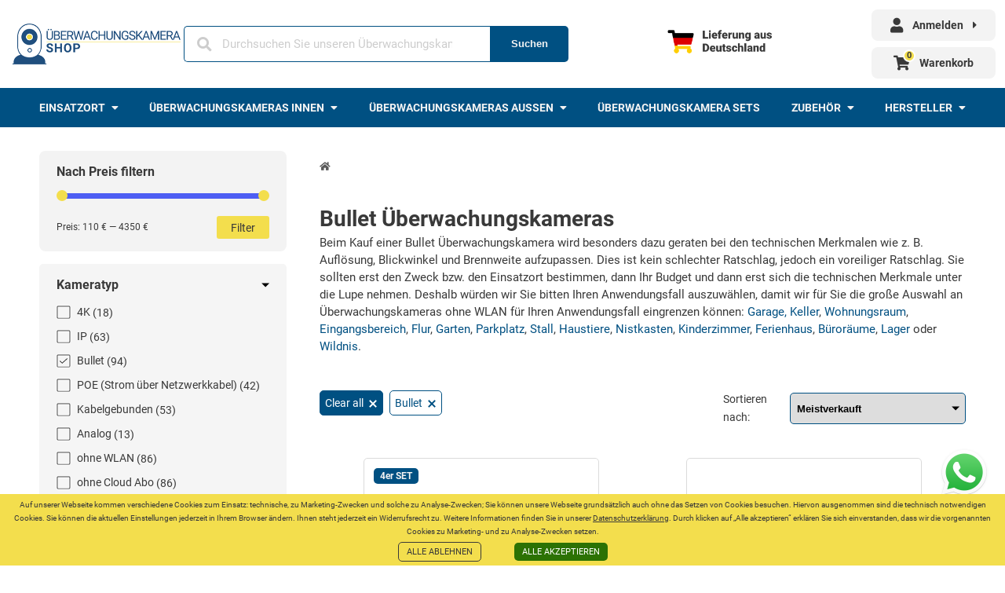

--- FILE ---
content_type: text/html; charset=UTF-8
request_url: https://www.uberwachungskamera-shop.de/c/innen/f/24_bullet/
body_size: 44086
content:

<!DOCTYPE html>
<html lang="de" class="is-fullheight">
<head>

	<meta charset="UTF-8">
	<meta name="viewport" content="width=device-width, initial-scale=1">
	<link rel="profile" href="http://gmpg.org/xfn/11">
	<link rel="stylesheet" href="https://cdnjs.cloudflare.com/ajax/libs/font-awesome/5.15.2/css/all.min.css"/>
	<link media="all" href="https://www.uberwachungskamera-shop.de/wp-content/cache/autoptimize/css/autoptimize_9d10c90b57704db814cf4dc6524519a4.css" rel="stylesheet"><link media="only screen and (max-width: 768px)" href="https://www.uberwachungskamera-shop.de/wp-content/cache/autoptimize/css/autoptimize_645e25746732f92ab8912b8a07744c57.css" rel="stylesheet"><style media="screen">.paypalplus-paywall iframe{height:100%!important;width:100%!important;*width:100%!important}.single-product .summary .woo-paypalplus-checkout-button{margin-top:1em}.widget_shopping_cart .woo-paypalplus-checkout-button{padding:0 1em 1em}</style><title>Bullet Überwachungskameras</title>
<meta name='robots' content='max-image-preview:large' />

<!-- Google Tag Manager for WordPress by gtm4wp.com -->
<script data-cfasync="false" data-pagespeed-no-defer>
	var gtm4wp_datalayer_name = "dataLayer";
	var dataLayer = dataLayer || [];
	const gtm4wp_use_sku_instead = 1;
	const gtm4wp_currency = 'EUR';
	const gtm4wp_product_per_impression = 12;
	const gtm4wp_clear_ecommerce = false;
</script>
<!-- End Google Tag Manager for WordPress by gtm4wp.com --><link rel='dns-prefetch' href='//use.fontawesome.com' />
<link rel="alternate" type="application/rss+xml" title="Überwachungskamera Shop &raquo; Feed" href="https://www.uberwachungskamera-shop.de/feed/" />
<link rel="alternate" type="application/rss+xml" title="Überwachungskamera Shop &raquo; Kommentar-Feed" href="https://www.uberwachungskamera-shop.de/comments/feed/" />
<link rel="alternate" type="application/rss+xml" title="Überwachungskamera Shop &raquo; Überwachungskameras Innen Kategorie Feed" href="https://www.uberwachungskamera-shop.de/c/innen/feed/" />
<script type="text/javascript">
/* <![CDATA[ */
window._wpemojiSettings = {"baseUrl":"https:\/\/s.w.org\/images\/core\/emoji\/14.0.0\/72x72\/","ext":".png","svgUrl":"https:\/\/s.w.org\/images\/core\/emoji\/14.0.0\/svg\/","svgExt":".svg","source":{"concatemoji":"https:\/\/www.uberwachungskamera-shop.de\/wp-includes\/js\/wp-emoji-release.min.js?ver=6.4.7"}};
/*! This file is auto-generated */
!function(i,n){var o,s,e;function c(e){try{var t={supportTests:e,timestamp:(new Date).valueOf()};sessionStorage.setItem(o,JSON.stringify(t))}catch(e){}}function p(e,t,n){e.clearRect(0,0,e.canvas.width,e.canvas.height),e.fillText(t,0,0);var t=new Uint32Array(e.getImageData(0,0,e.canvas.width,e.canvas.height).data),r=(e.clearRect(0,0,e.canvas.width,e.canvas.height),e.fillText(n,0,0),new Uint32Array(e.getImageData(0,0,e.canvas.width,e.canvas.height).data));return t.every(function(e,t){return e===r[t]})}function u(e,t,n){switch(t){case"flag":return n(e,"\ud83c\udff3\ufe0f\u200d\u26a7\ufe0f","\ud83c\udff3\ufe0f\u200b\u26a7\ufe0f")?!1:!n(e,"\ud83c\uddfa\ud83c\uddf3","\ud83c\uddfa\u200b\ud83c\uddf3")&&!n(e,"\ud83c\udff4\udb40\udc67\udb40\udc62\udb40\udc65\udb40\udc6e\udb40\udc67\udb40\udc7f","\ud83c\udff4\u200b\udb40\udc67\u200b\udb40\udc62\u200b\udb40\udc65\u200b\udb40\udc6e\u200b\udb40\udc67\u200b\udb40\udc7f");case"emoji":return!n(e,"\ud83e\udef1\ud83c\udffb\u200d\ud83e\udef2\ud83c\udfff","\ud83e\udef1\ud83c\udffb\u200b\ud83e\udef2\ud83c\udfff")}return!1}function f(e,t,n){var r="undefined"!=typeof WorkerGlobalScope&&self instanceof WorkerGlobalScope?new OffscreenCanvas(300,150):i.createElement("canvas"),a=r.getContext("2d",{willReadFrequently:!0}),o=(a.textBaseline="top",a.font="600 32px Arial",{});return e.forEach(function(e){o[e]=t(a,e,n)}),o}function t(e){var t=i.createElement("script");t.src=e,t.defer=!0,i.head.appendChild(t)}"undefined"!=typeof Promise&&(o="wpEmojiSettingsSupports",s=["flag","emoji"],n.supports={everything:!0,everythingExceptFlag:!0},e=new Promise(function(e){i.addEventListener("DOMContentLoaded",e,{once:!0})}),new Promise(function(t){var n=function(){try{var e=JSON.parse(sessionStorage.getItem(o));if("object"==typeof e&&"number"==typeof e.timestamp&&(new Date).valueOf()<e.timestamp+604800&&"object"==typeof e.supportTests)return e.supportTests}catch(e){}return null}();if(!n){if("undefined"!=typeof Worker&&"undefined"!=typeof OffscreenCanvas&&"undefined"!=typeof URL&&URL.createObjectURL&&"undefined"!=typeof Blob)try{var e="postMessage("+f.toString()+"("+[JSON.stringify(s),u.toString(),p.toString()].join(",")+"));",r=new Blob([e],{type:"text/javascript"}),a=new Worker(URL.createObjectURL(r),{name:"wpTestEmojiSupports"});return void(a.onmessage=function(e){c(n=e.data),a.terminate(),t(n)})}catch(e){}c(n=f(s,u,p))}t(n)}).then(function(e){for(var t in e)n.supports[t]=e[t],n.supports.everything=n.supports.everything&&n.supports[t],"flag"!==t&&(n.supports.everythingExceptFlag=n.supports.everythingExceptFlag&&n.supports[t]);n.supports.everythingExceptFlag=n.supports.everythingExceptFlag&&!n.supports.flag,n.DOMReady=!1,n.readyCallback=function(){n.DOMReady=!0}}).then(function(){return e}).then(function(){var e;n.supports.everything||(n.readyCallback(),(e=n.source||{}).concatemoji?t(e.concatemoji):e.wpemoji&&e.twemoji&&(t(e.twemoji),t(e.wpemoji)))}))}((window,document),window._wpemojiSettings);
/* ]]> */
</script>













<link rel='stylesheet' id='bulmapress-fontawesome-css' href='https://use.fontawesome.com/releases/v5.2.0/css/all.css?ver=6.4.7' type='text/css' media='all' />




<script type="text/javascript" src="https://www.uberwachungskamera-shop.de/wp-includes/js/jquery/jquery.min.js?ver=3.7.1" id="jquery-core-js"></script>


<script type="text/javascript" id="wc-add-to-cart-js-extra">
/* <![CDATA[ */
var wc_add_to_cart_params = {"ajax_url":"\/wp-admin\/admin-ajax.php","wc_ajax_url":"\/?wc-ajax=%%endpoint%%","i18n_view_cart":"Warenkorb anzeigen","cart_url":"https:\/\/www.uberwachungskamera-shop.de\/warenkorb\/","is_cart":"","cart_redirect_after_add":"no"};
/* ]]> */
</script>


<script type="text/javascript" id="woocommerce-js-extra">
/* <![CDATA[ */
var woocommerce_params = {"ajax_url":"\/wp-admin\/admin-ajax.php","wc_ajax_url":"\/?wc-ajax=%%endpoint%%"};
/* ]]> */
</script>

<script type="text/javascript" id="wc-gzd-unit-price-observer-queue-js-extra">
/* <![CDATA[ */
var wc_gzd_unit_price_observer_queue_params = {"ajax_url":"\/wp-admin\/admin-ajax.php","wc_ajax_url":"\/?wc-ajax=%%endpoint%%","refresh_unit_price_nonce":"37b9642a54"};
/* ]]> */
</script>


<script type="text/javascript" id="wc-gzd-unit-price-observer-js-extra">
/* <![CDATA[ */
var wc_gzd_unit_price_observer_params = {"wrapper":".product","price_selector":{"p.price":{"is_total_price":false,"is_primary_selector":true,"quantity_selector":""}},"replace_price":"1","product_id":"8954","price_decimal_sep":",","price_thousand_sep":"","qty_selector":"input.quantity, input.qty","refresh_on_load":""};
/* ]]> */
</script>

<link rel="https://api.w.org/" href="https://www.uberwachungskamera-shop.de/wp-json/" /><link rel="alternate" type="application/json" href="https://www.uberwachungskamera-shop.de/wp-json/wp/v2/product_cat/442" /><link rel="EditURI" type="application/rsd+xml" title="RSD" href="https://www.uberwachungskamera-shop.de/xmlrpc.php?rsd" />
<meta name="generator" content="WordPress 6.4.7" />
<meta name="generator" content="WooCommerce 8.6.3" />

<!-- This website runs the Product Feed ELITE for WooCommerce by AdTribes.io plugin -->

<!-- Google Tag Manager for WordPress by gtm4wp.com -->
<!-- GTM Container placement set to automatic -->
<script data-cfasync="false" data-pagespeed-no-defer type="text/javascript">
	var dataLayer_content = {"pagePostType":"product","pagePostType2":"tax-product","pageCategory":[]};
	dataLayer.push( dataLayer_content );
</script>
<script data-cfasync="false">
(function(w,d,s,l,i){w[l]=w[l]||[];w[l].push({'gtm.start':
new Date().getTime(),event:'gtm.js'});var f=d.getElementsByTagName(s)[0],
j=d.createElement(s),dl=l!='dataLayer'?'&l='+l:'';j.async=true;j.src=
'//www.googletagmanager.com/gtm.js?id='+i+dl;f.parentNode.insertBefore(j,f);
})(window,document,'script','dataLayer','GTM-5VVM364');
</script>
<!-- End Google Tag Manager for WordPress by gtm4wp.com -->            <link rel="next" href="https://www.uberwachungskamera-shop.de/c/innen/f/24_bullet/page/2/" /><meta name="description" content="Große Auswahl an Bullet Überwachungskameras von renommierten Herstellern. Beratung für Privat- und Geschäftskunden. Turbolieferung!" /><meta property="og:title" content="Bullet Überwachungskameras" /><meta property="og:description" content="Große Auswahl an Bullet Überwachungskameras von renommierten Herstellern. Beratung für Privat- und Geschäftskunden. Turbolieferung!" /><meta property="og:image" content="https://www.uberwachungskamera-shop.de/wp-content/themes/bigburg/assets/images/bigburg-fb-cover.jpg" /><meta name="robots" content="index,nofollow" /><link rel="canonical" href="https://www.uberwachungskamera-shop.de/c/innen/f/24_bullet/" />        
        	<noscript><style>.woocommerce-product-gallery{ opacity: 1 !important; }</style></noscript>
	<link rel="icon" href="https://www.uberwachungskamera-shop.de/wp-content/uploads/2021/06/cropped-bigburg-bildmarke_280px-32x32.png" sizes="32x32" />
<link rel="icon" href="https://www.uberwachungskamera-shop.de/wp-content/uploads/2021/06/cropped-bigburg-bildmarke_280px-192x192.png" sizes="192x192" />
<link rel="apple-touch-icon" href="https://www.uberwachungskamera-shop.de/wp-content/uploads/2021/06/cropped-bigburg-bildmarke_280px-180x180.png" />
<meta name="msapplication-TileImage" content="https://www.uberwachungskamera-shop.de/wp-content/uploads/2021/06/cropped-bigburg-bildmarke_280px-270x270.png" />
	
	
    </head>

<body class="archive tax-product_cat term-innen term-442 theme-bigburg woocommerce woocommerce-page woocommerce-no-js group-blog hfeed">
    <!-- Google Tag Manager (noscript) -->
        <!-- End Google Tag Manager (noscript) -->

            <a class="whatsapp-floating-icon" target="_blank" href="#">
            <noscript><img src="https://www.uberwachungskamera-shop.de/wp-content/themes/bigburg/assets/images/whatsapp_logo.png" alt="WhatsApp" /></noscript><img class="lazyload" src='data:image/svg+xml,%3Csvg%20xmlns=%22http://www.w3.org/2000/svg%22%20viewBox=%220%200%20210%20140%22%3E%3C/svg%3E' data-src="https://www.uberwachungskamera-shop.de/wp-content/themes/bigburg/assets/images/whatsapp_logo.png" alt="WhatsApp" />
        </a>
    	<div id="page" class="site">
        <a class="skip-link screen-reader-text" href="#content">Skip to content</a>		<header class="header" id="header">
			<div class="container header__main">
                <div class="header__brand">
    <a href="https://www.uberwachungskamera-shop.de/" rel="home">
        <noscript><img src="https://www.uberwachungskamera-shop.de/wp-content/themes/bigburg/assets/images/logo.png" alt="Bigburg"></noscript><img class="lazyload" src='data:image/svg+xml,%3Csvg%20xmlns=%22http://www.w3.org/2000/svg%22%20viewBox=%220%200%20210%20140%22%3E%3C/svg%3E' data-src="https://www.uberwachungskamera-shop.de/wp-content/themes/bigburg/assets/images/logo.png" alt="Bigburg">
    </a>
</div>                <div class="header__switch">
                                    </div>
                <div class="header__search">
                    <form class="header__search-form" action="/">
                        <i class="fas fa-search fa-lg placeholder-icon"></i>
                        <input type="text" name="s" placeholder="Durchsuchen Sie unseren Überwachungskamera Shop" />
                        <button>
                            <span>Suchen</span>
                            <i class="fas fa-search fa-lg"></i>
                        </button>
                        <input type="hidden" name="post_type" value="product">
                    </form>
                    <a class="btn btn--search" id="search-button"><i class="fas fa-search fa-lg"></i></a>
                </div>
                <div class="header-menu-button-mob">
                    <a href="#header-desk-categories" id="categories-action">
                        <i class="fas fa-bars fa-lg"></i>
                        <span>MENÜ</span>
                    </a>
                </div>
                <div class="header-desk-nav">
                                        <div class="header-desk-nav__delivery">
                        <noscript><img src="https://www.uberwachungskamera-shop.de/wp-content/themes/bigburg/assets/images/lieferung-aus-deutschland.png" alt="Lieferung aus Deutschland" /></noscript><img class="lazyload" src='data:image/svg+xml,%3Csvg%20xmlns=%22http://www.w3.org/2000/svg%22%20viewBox=%220%200%20210%20140%22%3E%3C/svg%3E' data-src="https://www.uberwachungskamera-shop.de/wp-content/themes/bigburg/assets/images/lieferung-aus-deutschland.png" alt="Lieferung aus Deutschland" />
                    </div>
                    <div class="header-desk-nav__user">
                        <div class="header-desk-nav__user-details">
                                                        <div>
                                <i class="fas fa-user fa-lg"></i>
                                <span><a href="https://www.uberwachungskamera-shop.de/kundenkonto/">Anmelden</a></span>
                                <i class="fas fa-caret-right"></i>
                            </div>
                                                    </div>
                        <div class="header-desk-nav__user-cart">
                            <i class="fas fa-shopping-cart fa-lg">
                                <span>0</span>
                            </i>
                            <a class="your-class-name" href="https://www.uberwachungskamera-shop.de/warenkorb/" title="Warenkorb">
                                Warenkorb 
                            </a>
                        </div>
                    </div>
                </div>
                <div class="header-mob-nav">
                    <div class="mob-backdrop"></div>
                    <ul>
                        <li>
                            <a href="https://www.uberwachungskamera-shop.de/warenkorb/">
                                <i class="fas fa-shopping-cart fa-lg">
                                    <span>0</span>
                                </i>
                                <span>Warenkorb</span>
                            </a>
                        </li>
                                                <li>
                            <a href="https://www.uberwachungskamera-shop.de/kundenkonto/">
                                <i class="fas fa-user fa-lg"></i>
                                <span>Anmelden</span>
                            </a>
                        </li>
                        <!--                        <li>-->
<!--                            <a id="mobile-compare-toggle" href="#">-->
<!--                                <i class="fas fa-exchange-alt fa-lg"></i>-->
<!--                                <span>--><!--</span>-->
<!--                            </a>-->
<!--                        </li>-->
                        <li>
                            <a href="#header-desk-categories" id="categories-action">
                                <i class="fas fa-bars fa-lg"></i>
                                <span>Kategorien</span>
                            </a>
                        </li>
                        <li>
                            <a href="tel:004971125240680">
                                <i class="fas fa-phone-alt fa-lg"></i>
                                <span>Beratung</span>
                            </a>
                        </li>
                    </ul>
                </div>

            </div>
            <div class="header-desk-categories" id="header-desk-categories">
    <div class="container"><ul id="menu-main-menu" class="header-desk-category-items"><li id="menu-item-18071" class="menu-item menu-item-type-custom menu-item-object-custom menu-item-has-children menu-item-18071 header-desk-category-item"><input type="checkbox" class="navigation-checkbox" id="navigation-toggle-18071"><label for="navigation-toggle-18071" class="active">&nbsp;</label><a href="#" >Einsatzort<i class="fas fa-caret-down display--desktop"></i><i class="fas fa-chevron-right display--mobile"></i></a>
<div class="sub-menu header-desk-category-item__submenu"><div class='container'>
<div><a href="https://www.uberwachungskamera-shop.de/c/aussen/f/23_wildnis/" class="submenu-link">Wildnis</a></div><div><a href="https://www.uberwachungskamera-shop.de/c/aussen/f/23_nistkasten/" class="submenu-link">Nistkasten</a></div><div><a href="https://www.uberwachungskamera-shop.de/c/innen/f/23_haustiere/" class="submenu-link">Haustiere</a></div><div><a href="https://www.uberwachungskamera-shop.de/c/innen/f/23_wohnung/" class="submenu-link">Wohnungsraum</a></div><div><a href="https://www.uberwachungskamera-shop.de/c/innen/f/23_flur/" class="submenu-link">Flur</a></div><div><a href="https://www.uberwachungskamera-shop.de/c/innen/f/23_eingangsbereich/" class="submenu-link">Eingangsbereich</a></div><div><a href="https://www.uberwachungskamera-shop.de/c/innen/f/23_kinderzimmer/" class="submenu-link">Kinderzimmer</a></div><div><a href="https://www.uberwachungskamera-shop.de/c/aussen/f/23_garten/" class="submenu-link">Garten</a></div><div><a href="https://www.uberwachungskamera-shop.de/c/aussen/f/23_stall/" class="submenu-link">Stall</a></div><div><a href="https://www.uberwachungskamera-shop.de/c/aussen/f/23_parkplatz/" class="submenu-link">Parkplatz</a></div><div><a href="https://www.uberwachungskamera-shop.de/c/innen/f/23_garage/" class="submenu-link">Garage</a></div><div><a href="https://www.uberwachungskamera-shop.de/c/innen/f/23_keller/" class="submenu-link">Keller</a></div><div><a href="https://www.uberwachungskamera-shop.de/c/innen/f/23_lager/" class="submenu-link">Lager</a></div><div><a href="https://www.uberwachungskamera-shop.de/c/innen/f/23_ferienhaus/" class="submenu-link">Ferienhaus</a></div><div><a href="https://www.uberwachungskamera-shop.de/c/innen/f/23_bueroraeume/" class="submenu-link">Büroräume</a></div></div></div>
</li>
<li id="menu-item-6012" class="menu-item menu-item-type-custom menu-item-object-custom current-menu-ancestor current-menu-parent menu-item-has-children menu-item-6012 header-desk-category-item"><input type="checkbox" class="navigation-checkbox" id="navigation-toggle-6012"><label for="navigation-toggle-6012" class="active">&nbsp;</label><a href="https://www.uberwachungskamera-shop.de/c/innen/" >Überwachungskameras Innen<i class="fas fa-caret-down display--desktop"></i><i class="fas fa-chevron-right display--mobile"></i></a>
<div class="sub-menu header-desk-category-item__submenu"><div class='container'>
<div><a href="https://www.uberwachungskamera-shop.de/c/innen/f/61_4k/" class="submenu-link">4K</a><noscript><img src="https://www.uberwachungskamera-shop.de/wp-content/uploads/2021/06/axis-v5925-50-hz_228361.jpg" /></noscript><img class="lazyload" src='data:image/svg+xml,%3Csvg%20xmlns=%22http://www.w3.org/2000/svg%22%20viewBox=%220%200%20210%20140%22%3E%3C/svg%3E' data-src="https://www.uberwachungskamera-shop.de/wp-content/uploads/2021/06/axis-v5925-50-hz_228361.jpg" /></div><div><a href="https://www.uberwachungskamera-shop.de/c/innen/f/61_full-hd/" class="submenu-link">Full HD (1080p)</a><noscript><img src="https://www.uberwachungskamera-shop.de/wp-content/uploads/2021/06/videotec-mvxhd210wfz01b_220577.jpg" /></noscript><img class="lazyload" src='data:image/svg+xml,%3Csvg%20xmlns=%22http://www.w3.org/2000/svg%22%20viewBox=%220%200%20210%20140%22%3E%3C/svg%3E' data-src="https://www.uberwachungskamera-shop.de/wp-content/uploads/2021/06/videotec-mvxhd210wfz01b_220577.jpg" /></div><div><a href="https://www.uberwachungskamera-shop.de/c/innen/f/24_ip/" class="submenu-link">IP</a><noscript><img src="https://www.uberwachungskamera-shop.de/wp-content/uploads/2021/06/hikvision-ds-2cd1643g0-iz-2-8-12mm-_230417.jpg" /></noscript><img class="lazyload" src='data:image/svg+xml,%3Csvg%20xmlns=%22http://www.w3.org/2000/svg%22%20viewBox=%220%200%20210%20140%22%3E%3C/svg%3E' data-src="https://www.uberwachungskamera-shop.de/wp-content/uploads/2021/06/hikvision-ds-2cd1643g0-iz-2-8-12mm-_230417.jpg" /></div><div><a href="https://www.uberwachungskamera-shop.de/c/innen/f/24_wlan/" class="submenu-link">Mit WLAN</a><noscript><img src="https://www.uberwachungskamera-shop.de/wp-content/uploads/2021/10/wlan-innen-kamera.gif" /></noscript><img class="lazyload" src='data:image/svg+xml,%3Csvg%20xmlns=%22http://www.w3.org/2000/svg%22%20viewBox=%220%200%20210%20140%22%3E%3C/svg%3E' data-src="https://www.uberwachungskamera-shop.de/wp-content/uploads/2021/10/wlan-innen-kamera.gif" /></div><div><a href="https://www.uberwachungskamera-shop.de/c/innen/f/24_ohne-wlan/" class="submenu-link">Ohne WLAN</a><noscript><img src="https://www.uberwachungskamera-shop.de/wp-content/uploads/2021/06/hikvision-ds-2cd2526g2-is-2-8mm-_228757.jpg" /></noscript><img class="lazyload" src='data:image/svg+xml,%3Csvg%20xmlns=%22http://www.w3.org/2000/svg%22%20viewBox=%220%200%20210%20140%22%3E%3C/svg%3E' data-src="https://www.uberwachungskamera-shop.de/wp-content/uploads/2021/06/hikvision-ds-2cd2526g2-is-2-8mm-_228757.jpg" /></div><div><a href="https://www.uberwachungskamera-shop.de/c/innen/f/76_4g-lte/" class="submenu-link">4G LTE</a><noscript><img src="https://www.uberwachungskamera-shop.de/wp-content/uploads/2021/07/reolink-go-pt-400.png" /></noscript><img class="lazyload" src='data:image/svg+xml,%3Csvg%20xmlns=%22http://www.w3.org/2000/svg%22%20viewBox=%220%200%20210%20140%22%3E%3C/svg%3E' data-src="https://www.uberwachungskamera-shop.de/wp-content/uploads/2021/07/reolink-go-pt-400.png" /></div><div><a href="https://www.uberwachungskamera-shop.de/c/innen/f/6_akku/" class="submenu-link">Mit Akku</a><noscript><img src="https://www.uberwachungskamera-shop.de/wp-content/uploads/2021/10/reolink-Argus-3-Pro.jpg" /></noscript><img class="lazyload" src='data:image/svg+xml,%3Csvg%20xmlns=%22http://www.w3.org/2000/svg%22%20viewBox=%220%200%20210%20140%22%3E%3C/svg%3E' data-src="https://www.uberwachungskamera-shop.de/wp-content/uploads/2021/10/reolink-Argus-3-Pro.jpg" /></div><div><a href="https://www.uberwachungskamera-shop.de/c/innen/f/63_nachtsicht-infrarot/" class="submenu-link">Mit Nachtsicht (Infrarot)</a><noscript><img src="https://www.uberwachungskamera-shop.de/wp-content/uploads/2021/01/hikvision-ds-2cd2386g2-i.jpg" /></noscript><img class="lazyload" src='data:image/svg+xml,%3Csvg%20xmlns=%22http://www.w3.org/2000/svg%22%20viewBox=%220%200%20210%20140%22%3E%3C/svg%3E' data-src="https://www.uberwachungskamera-shop.de/wp-content/uploads/2021/01/hikvision-ds-2cd2386g2-i.jpg" /></div><div><a href="https://www.uberwachungskamera-shop.de/c/innen/f/24_poe/" class="submenu-link">POE (Strom über Netzwerkkabel)</a><noscript><img src="https://www.uberwachungskamera-shop.de/wp-content/uploads/2021/06/hikvision-ds-2td1217-2-pa_227137.jpg" /></noscript><img class="lazyload" src='data:image/svg+xml,%3Csvg%20xmlns=%22http://www.w3.org/2000/svg%22%20viewBox=%220%200%20210%20140%22%3E%3C/svg%3E' data-src="https://www.uberwachungskamera-shop.de/wp-content/uploads/2021/06/hikvision-ds-2td1217-2-pa_227137.jpg" /></div><div><a href="https://www.uberwachungskamera-shop.de/c/innen/f/24_ptz/" class="submenu-link">PTZ (Schwenk-Neige-Zoom)</a><noscript><img src="https://www.uberwachungskamera-shop.de/wp-content/uploads/2021/06/hikvision-ds-2df9c435ihs-dlw-t2-_228046.jpg" /></noscript><img class="lazyload" src='data:image/svg+xml,%3Csvg%20xmlns=%22http://www.w3.org/2000/svg%22%20viewBox=%220%200%20210%20140%22%3E%3C/svg%3E' data-src="https://www.uberwachungskamera-shop.de/wp-content/uploads/2021/06/hikvision-ds-2df9c435ihs-dlw-t2-_228046.jpg" /></div><div><a href="https://www.uberwachungskamera-shop.de/c/innen/f/24_dome/" class="submenu-link">Dome &#038; Fisheye</a><noscript><img src="https://www.uberwachungskamera-shop.de/wp-content/uploads/2021/06/hikvision-ds-2cd2523g0-i-2-8mm-_223037.jpg" /></noscript><img class="lazyload" src='data:image/svg+xml,%3Csvg%20xmlns=%22http://www.w3.org/2000/svg%22%20viewBox=%220%200%20210%20140%22%3E%3C/svg%3E' data-src="https://www.uberwachungskamera-shop.de/wp-content/uploads/2021/06/hikvision-ds-2cd2523g0-i-2-8mm-_223037.jpg" /></div><div><a href="https://www.uberwachungskamera-shop.de/c/innen/f/24_bullet/" aria-current="page" class="submenu-link">Bullet</a><noscript><img src="https://www.uberwachungskamera-shop.de/wp-content/uploads/2021/06/hanwha-techwin-qno-7080r_214450.jpg" /></noscript><img class="lazyload" src='data:image/svg+xml,%3Csvg%20xmlns=%22http://www.w3.org/2000/svg%22%20viewBox=%220%200%20210%20140%22%3E%3C/svg%3E' data-src="https://www.uberwachungskamera-shop.de/wp-content/uploads/2021/06/hanwha-techwin-qno-7080r_214450.jpg" /></div><div><a href="https://www.uberwachungskamera-shop.de/c/innen/f/24_kabellos/" class="submenu-link">Kabellos</a><noscript><img src="https://www.uberwachungskamera-shop.de/wp-content/uploads/2021/01/hikvision-ds-2cd2041g1-idw1.jpg" /></noscript><img class="lazyload" src='data:image/svg+xml,%3Csvg%20xmlns=%22http://www.w3.org/2000/svg%22%20viewBox=%220%200%20210%20140%22%3E%3C/svg%3E' data-src="https://www.uberwachungskamera-shop.de/wp-content/uploads/2021/01/hikvision-ds-2cd2041g1-idw1.jpg" /></div><div><a href="https://www.uberwachungskamera-shop.de/c/innen/f/24_kabelgebunden/" class="submenu-link">Kabelgebunden</a><noscript><img src="https://www.uberwachungskamera-shop.de/wp-content/uploads/2021/06/hikvision-ds-2ce19u7t-ait3zf-2-7-13-5mm-_223330.jpg" /></noscript><img class="lazyload" src='data:image/svg+xml,%3Csvg%20xmlns=%22http://www.w3.org/2000/svg%22%20viewBox=%220%200%20210%20140%22%3E%3C/svg%3E' data-src="https://www.uberwachungskamera-shop.de/wp-content/uploads/2021/06/hikvision-ds-2ce19u7t-ait3zf-2-7-13-5mm-_223330.jpg" /></div><div><a href="https://www.uberwachungskamera-shop.de/c/innen/f/24_ohne-internet/" class="submenu-link">Ohne Internet</a><noscript><img src="https://www.uberwachungskamera-shop.de/wp-content/uploads/2021/07/reolink-go-pt-400.png" /></noscript><img class="lazyload" src='data:image/svg+xml,%3Csvg%20xmlns=%22http://www.w3.org/2000/svg%22%20viewBox=%220%200%20210%20140%22%3E%3C/svg%3E' data-src="https://www.uberwachungskamera-shop.de/wp-content/uploads/2021/07/reolink-go-pt-400.png" /></div><div><a href="https://www.uberwachungskamera-shop.de/c/innen/f/24_ohne-cloud/" class="submenu-link">Ohne Cloud</a><noscript><img src="https://www.uberwachungskamera-shop.de/wp-content/uploads/2021/06/hikvision-ds-2cd6984g0-ihsac-2-8mm-_227983.jpg" /></noscript><img class="lazyload" src='data:image/svg+xml,%3Csvg%20xmlns=%22http://www.w3.org/2000/svg%22%20viewBox=%220%200%20210%20140%22%3E%3C/svg%3E' data-src="https://www.uberwachungskamera-shop.de/wp-content/uploads/2021/06/hikvision-ds-2cd6984g0-ihsac-2-8mm-_227983.jpg" /></div><div><a href="https://www.uberwachungskamera-shop.de/c/innen/f/26_mikrofon/" class="submenu-link">Mit Mikrofon</a><noscript><img src="https://www.uberwachungskamera-shop.de/wp-content/uploads/2021/06/hikvision-ds-2cd6365g0e-ivs-1-27mm-b-_224590.jpg" /></noscript><img class="lazyload" src='data:image/svg+xml,%3Csvg%20xmlns=%22http://www.w3.org/2000/svg%22%20viewBox=%220%200%20210%20140%22%3E%3C/svg%3E' data-src="https://www.uberwachungskamera-shop.de/wp-content/uploads/2021/06/hikvision-ds-2cd6365g0e-ivs-1-27mm-b-_224590.jpg" /></div><div><a href="https://www.uberwachungskamera-shop.de/c/innen/f/24_analog/" class="submenu-link">Analog</a><noscript><img src="https://www.uberwachungskamera-shop.de/wp-content/uploads/2021/06/axis-p1378-le_226151.jpg" /></noscript><img class="lazyload" src='data:image/svg+xml,%3Csvg%20xmlns=%22http://www.w3.org/2000/svg%22%20viewBox=%220%200%20210%20140%22%3E%3C/svg%3E' data-src="https://www.uberwachungskamera-shop.de/wp-content/uploads/2021/06/axis-p1378-le_226151.jpg" /></div><div><a href="https://www.uberwachungskamera-shop.de/c/innen/f/24_mini/" class="submenu-link">Mini</a><noscript><img src="https://www.uberwachungskamera-shop.de/wp-content/uploads/2021/06/axis-tw1200-bw-mini-bullet-sen_227475.jpg" /></noscript><img class="lazyload" src='data:image/svg+xml,%3Csvg%20xmlns=%22http://www.w3.org/2000/svg%22%20viewBox=%220%200%20210%20140%22%3E%3C/svg%3E' data-src="https://www.uberwachungskamera-shop.de/wp-content/uploads/2021/06/axis-tw1200-bw-mini-bullet-sen_227475.jpg" /></div><div><a href="https://www.uberwachungskamera-shop.de/c/innen/f/24_remote-head-ferngesteuert/" class="submenu-link">Ferngesteuert</a></div><div><a href="https://www.uberwachungskamera-shop.de/c/innen/f/24_waermebild/" class="submenu-link">Wärmebild</a></div></div></div>
</li>
<li id="menu-item-6020" class="menu-item menu-item-type-custom menu-item-object-custom menu-item-has-children menu-item-6020 header-desk-category-item"><input type="checkbox" class="navigation-checkbox" id="navigation-toggle-6020"><label for="navigation-toggle-6020" class="active">&nbsp;</label><a href="https://www.uberwachungskamera-shop.de/c/aussen/" >Überwachungskameras Außen<i class="fas fa-caret-down display--desktop"></i><i class="fas fa-chevron-right display--mobile"></i></a>
<div class="sub-menu header-desk-category-item__submenu"><div class='container'>
<div><a href="https://www.uberwachungskamera-shop.de/c/aussen/f/61_4k/" class="submenu-link">4K</a><noscript><img src="https://www.uberwachungskamera-shop.de/wp-content/uploads/2021/06/hikvision-ds-2cd1743g0-iz-2-8-12mm-_230418.jpg" /></noscript><img class="lazyload" src='data:image/svg+xml,%3Csvg%20xmlns=%22http://www.w3.org/2000/svg%22%20viewBox=%220%200%20210%20140%22%3E%3C/svg%3E' data-src="https://www.uberwachungskamera-shop.de/wp-content/uploads/2021/06/hikvision-ds-2cd1743g0-iz-2-8-12mm-_230418.jpg" /></div><div><a href="https://www.uberwachungskamera-shop.de/c/aussen/f/61_full-hd/" class="submenu-link">Full HD (1080p)</a><noscript><img src="https://www.uberwachungskamera-shop.de/wp-content/uploads/2021/06/videotec-mvxhd210wfz01b_220577.jpg" /></noscript><img class="lazyload" src='data:image/svg+xml,%3Csvg%20xmlns=%22http://www.w3.org/2000/svg%22%20viewBox=%220%200%20210%20140%22%3E%3C/svg%3E' data-src="https://www.uberwachungskamera-shop.de/wp-content/uploads/2021/06/videotec-mvxhd210wfz01b_220577.jpg" /></div><div><a href="https://www.uberwachungskamera-shop.de/c/aussen/f/24_ip/" class="submenu-link">IP</a><noscript><img src="https://www.uberwachungskamera-shop.de/wp-content/uploads/2021/06/hikvision-ds-2ce56h0t-it3zf-2-7-13-5mm-_223540.jpg" /></noscript><img class="lazyload" src='data:image/svg+xml,%3Csvg%20xmlns=%22http://www.w3.org/2000/svg%22%20viewBox=%220%200%20210%20140%22%3E%3C/svg%3E' data-src="https://www.uberwachungskamera-shop.de/wp-content/uploads/2021/06/hikvision-ds-2ce56h0t-it3zf-2-7-13-5mm-_223540.jpg" /></div><div><a href="https://www.uberwachungskamera-shop.de/c/aussen/f/24_wlan/" class="submenu-link">Mit WLAN</a><noscript><img src="https://www.uberwachungskamera-shop.de/wp-content/uploads/2021/01/hikvision-ds-2cd2041g1-idw1.jpg" /></noscript><img class="lazyload" src='data:image/svg+xml,%3Csvg%20xmlns=%22http://www.w3.org/2000/svg%22%20viewBox=%220%200%20210%20140%22%3E%3C/svg%3E' data-src="https://www.uberwachungskamera-shop.de/wp-content/uploads/2021/01/hikvision-ds-2cd2041g1-idw1.jpg" /></div><div><a href="https://www.uberwachungskamera-shop.de/c/aussen/f/24_ohne-wlan/" class="submenu-link">Ohne WLAN</a><noscript><img src="https://www.uberwachungskamera-shop.de/wp-content/uploads/2021/06/hikvision-ds-2cd3041g0-i-2-8mm-_230447.jpg" /></noscript><img class="lazyload" src='data:image/svg+xml,%3Csvg%20xmlns=%22http://www.w3.org/2000/svg%22%20viewBox=%220%200%20210%20140%22%3E%3C/svg%3E' data-src="https://www.uberwachungskamera-shop.de/wp-content/uploads/2021/06/hikvision-ds-2cd3041g0-i-2-8mm-_230447.jpg" /></div><div><a href="https://www.uberwachungskamera-shop.de/c/aussen/f/76_4g-lte/" class="submenu-link">4G LTE</a><noscript><img src="https://www.uberwachungskamera-shop.de/wp-content/uploads/2021/07/reolink-go-pt-400.png" /></noscript><img class="lazyload" src='data:image/svg+xml,%3Csvg%20xmlns=%22http://www.w3.org/2000/svg%22%20viewBox=%220%200%20210%20140%22%3E%3C/svg%3E' data-src="https://www.uberwachungskamera-shop.de/wp-content/uploads/2021/07/reolink-go-pt-400.png" /></div><div><a href="https://www.uberwachungskamera-shop.de/c/aussen/f/6_akku/" class="submenu-link">Mit Akku</a><noscript><img src="https://www.uberwachungskamera-shop.de/wp-content/uploads/2021/10/reolink-Argus-3-Pro.jpg" /></noscript><img class="lazyload" src='data:image/svg+xml,%3Csvg%20xmlns=%22http://www.w3.org/2000/svg%22%20viewBox=%220%200%20210%20140%22%3E%3C/svg%3E' data-src="https://www.uberwachungskamera-shop.de/wp-content/uploads/2021/10/reolink-Argus-3-Pro.jpg" /></div><div><a href="https://www.uberwachungskamera-shop.de/c/aussen/f/63_nachtsicht-infrarot/" class="submenu-link">Mit Nachtsicht (Infrarot)</a><noscript><img src="https://www.uberwachungskamera-shop.de/wp-content/uploads/2021/06/hikvision-ds-2xc6122fwd-is-4mm-_223094.jpg" /></noscript><img class="lazyload" src='data:image/svg+xml,%3Csvg%20xmlns=%22http://www.w3.org/2000/svg%22%20viewBox=%220%200%20210%20140%22%3E%3C/svg%3E' data-src="https://www.uberwachungskamera-shop.de/wp-content/uploads/2021/06/hikvision-ds-2xc6122fwd-is-4mm-_223094.jpg" /></div><div><a href="https://www.uberwachungskamera-shop.de/c/aussen/f/24_poe/" class="submenu-link">POE (Strom über Netzwerkkabel)</a><noscript><img src="https://www.uberwachungskamera-shop.de/wp-content/uploads/2021/06/hikvision-ds-2cd3086g2-is-2-8mm-_228769.jpg" /></noscript><img class="lazyload" src='data:image/svg+xml,%3Csvg%20xmlns=%22http://www.w3.org/2000/svg%22%20viewBox=%220%200%20210%20140%22%3E%3C/svg%3E' data-src="https://www.uberwachungskamera-shop.de/wp-content/uploads/2021/06/hikvision-ds-2cd3086g2-is-2-8mm-_228769.jpg" /></div><div><a href="https://www.uberwachungskamera-shop.de/c/aussen/f/24_ptz/" class="submenu-link">PTZ (Schwenk-Neige-Zoom)</a><noscript><img src="https://www.uberwachungskamera-shop.de/wp-content/uploads/2021/06/hikvision-ds-2de4225iw-de-e-with-bracke_225439.jpg" /></noscript><img class="lazyload" src='data:image/svg+xml,%3Csvg%20xmlns=%22http://www.w3.org/2000/svg%22%20viewBox=%220%200%20210%20140%22%3E%3C/svg%3E' data-src="https://www.uberwachungskamera-shop.de/wp-content/uploads/2021/06/hikvision-ds-2de4225iw-de-e-with-bracke_225439.jpg" /></div><div><a href="https://www.uberwachungskamera-shop.de/c/aussen/f/24_dome/" class="submenu-link">Dome &#038; Fisheye</a><noscript><img src="https://www.uberwachungskamera-shop.de/wp-content/uploads/2021/06/axis-m3066-v_226765.jpg" /></noscript><img class="lazyload" src='data:image/svg+xml,%3Csvg%20xmlns=%22http://www.w3.org/2000/svg%22%20viewBox=%220%200%20210%20140%22%3E%3C/svg%3E' data-src="https://www.uberwachungskamera-shop.de/wp-content/uploads/2021/06/axis-m3066-v_226765.jpg" /></div><div><a href="https://www.uberwachungskamera-shop.de/c/aussen/f/24_bullet/" class="submenu-link">Bullet</a><noscript><img src="https://www.uberwachungskamera-shop.de/wp-content/uploads/2021/06/hikvision-ds-2cd1643g0-iz-2-8-12mm-_230417.jpg" /></noscript><img class="lazyload" src='data:image/svg+xml,%3Csvg%20xmlns=%22http://www.w3.org/2000/svg%22%20viewBox=%220%200%20210%20140%22%3E%3C/svg%3E' data-src="https://www.uberwachungskamera-shop.de/wp-content/uploads/2021/06/hikvision-ds-2cd1643g0-iz-2-8-12mm-_230417.jpg" /></div><div><a href="https://www.uberwachungskamera-shop.de/c/aussen/f/24_kabellos/" class="submenu-link">Kabellos</a><noscript><img src="https://www.uberwachungskamera-shop.de/wp-content/uploads/2021/01/hikvision-ds-2cd2141g1-idw1.jpg" /></noscript><img class="lazyload" src='data:image/svg+xml,%3Csvg%20xmlns=%22http://www.w3.org/2000/svg%22%20viewBox=%220%200%20210%20140%22%3E%3C/svg%3E' data-src="https://www.uberwachungskamera-shop.de/wp-content/uploads/2021/01/hikvision-ds-2cd2141g1-idw1.jpg" /></div><div><a href="https://www.uberwachungskamera-shop.de/c/aussen/f/24_kabelgebunden/" class="submenu-link">Kabelgebunden</a><noscript><img src="https://www.uberwachungskamera-shop.de/wp-content/uploads/2021/06/hikvision-ds-2td1217-3-pa_227216.jpg" /></noscript><img class="lazyload" src='data:image/svg+xml,%3Csvg%20xmlns=%22http://www.w3.org/2000/svg%22%20viewBox=%220%200%20210%20140%22%3E%3C/svg%3E' data-src="https://www.uberwachungskamera-shop.de/wp-content/uploads/2021/06/hikvision-ds-2td1217-3-pa_227216.jpg" /></div><div><a href="https://www.uberwachungskamera-shop.de/c/aussen/f/24_ohne-internet/" class="submenu-link">Ohne Internet</a><noscript><img src="https://www.uberwachungskamera-shop.de/wp-content/uploads/2021/07/reolink-go-pt-400.png" /></noscript><img class="lazyload" src='data:image/svg+xml,%3Csvg%20xmlns=%22http://www.w3.org/2000/svg%22%20viewBox=%220%200%20210%20140%22%3E%3C/svg%3E' data-src="https://www.uberwachungskamera-shop.de/wp-content/uploads/2021/07/reolink-go-pt-400.png" /></div><div><a href="https://www.uberwachungskamera-shop.de/c/aussen/f/24_ohne-cloud/" class="submenu-link">Ohne Cloud</a><noscript><img src="https://www.uberwachungskamera-shop.de/wp-content/uploads/2021/06/hikvision-ds-2cd2h26g2-izs-2-8-12mm-_228765.jpg" /></noscript><img class="lazyload" src='data:image/svg+xml,%3Csvg%20xmlns=%22http://www.w3.org/2000/svg%22%20viewBox=%220%200%20210%20140%22%3E%3C/svg%3E' data-src="https://www.uberwachungskamera-shop.de/wp-content/uploads/2021/06/hikvision-ds-2cd2h26g2-izs-2-8-12mm-_228765.jpg" /></div><div><a href="https://www.uberwachungskamera-shop.de/c/aussen/f/26_mikrofon/" class="submenu-link">Mit Mikrofon</a><noscript><img src="https://www.uberwachungskamera-shop.de/wp-content/uploads/2021/06/hikvision-ds-2cd3056g2-is-2-8mm-_228768.jpg" /></noscript><img class="lazyload" src='data:image/svg+xml,%3Csvg%20xmlns=%22http://www.w3.org/2000/svg%22%20viewBox=%220%200%20210%20140%22%3E%3C/svg%3E' data-src="https://www.uberwachungskamera-shop.de/wp-content/uploads/2021/06/hikvision-ds-2cd3056g2-is-2-8mm-_228768.jpg" /></div><div><a href="https://www.uberwachungskamera-shop.de/c/aussen/f/24_analog/" class="submenu-link">Analog</a><noscript><img src="https://www.uberwachungskamera-shop.de/wp-content/uploads/2021/06/hanwha-techwin-shb-4200h_120247.jpg" /></noscript><img class="lazyload" src='data:image/svg+xml,%3Csvg%20xmlns=%22http://www.w3.org/2000/svg%22%20viewBox=%220%200%20210%20140%22%3E%3C/svg%3E' data-src="https://www.uberwachungskamera-shop.de/wp-content/uploads/2021/06/hanwha-techwin-shb-4200h_120247.jpg" /></div><div><a href="https://www.uberwachungskamera-shop.de/c/aussen/f/24_mini/" class="submenu-link">Mini</a><noscript><img src="https://www.uberwachungskamera-shop.de/wp-content/uploads/2021/06/axis-tw1200-bw-mini-bullet-sen_227475.jpg" /></noscript><img class="lazyload" src='data:image/svg+xml,%3Csvg%20xmlns=%22http://www.w3.org/2000/svg%22%20viewBox=%220%200%20210%20140%22%3E%3C/svg%3E' data-src="https://www.uberwachungskamera-shop.de/wp-content/uploads/2021/06/axis-tw1200-bw-mini-bullet-sen_227475.jpg" /></div></div></div>
</li>
<li id="menu-item-15482" class="menu-item menu-item-type-custom menu-item-object-custom menu-item-15482 header-desk-category-item"><input type="checkbox" class="navigation-checkbox" id="navigation-toggle-15482"><label for="navigation-toggle-15482" class="active">&nbsp;</label><a href="https://www.uberwachungskamera-shop.de/c/sets/" >Überwachungskamera Sets<i class="fas fa-caret-down display--desktop"></i><i class="fas fa-chevron-right display--mobile"></i></a></li>
<li id="menu-item-6051" class="menu-item menu-item-type-custom menu-item-object-custom menu-item-has-children menu-item-6051 header-desk-category-item"><input type="checkbox" class="navigation-checkbox" id="navigation-toggle-6051"><label for="navigation-toggle-6051" class="active">&nbsp;</label><a href="https://www.uberwachungskamera-shop.de/c/zubehoer/" >Zubehör<i class="fas fa-caret-down display--desktop"></i><i class="fas fa-chevron-right display--mobile"></i></a>
<div class="sub-menu header-desk-category-item__submenu"><div class='container'>
<div><a href="https://www.uberwachungskamera-shop.de/c/zubehoer/poe-switch/" class="submenu-link">POE Switch (Strom über Netzwerkkabel)</a><noscript><img src="https://www.uberwachungskamera-shop.de/wp-content/uploads/2021/06/axis-t8524-poe-network-switch_218500.jpg" /></noscript><img class="lazyload" src='data:image/svg+xml,%3Csvg%20xmlns=%22http://www.w3.org/2000/svg%22%20viewBox=%220%200%20210%20140%22%3E%3C/svg%3E' data-src="https://www.uberwachungskamera-shop.de/wp-content/uploads/2021/06/axis-t8524-poe-network-switch_218500.jpg" /></div><div><a href="https://www.uberwachungskamera-shop.de/c/zubehoer/sfp-module/" class="submenu-link">SFP Modul</a></div><div><a href="https://www.uberwachungskamera-shop.de/c/zubehoer/nvr/" class="submenu-link">NVR (digitales Aufzeichnungsgerät)</a><noscript><img src="https://www.uberwachungskamera-shop.de/wp-content/uploads/2021/06/hikvision-ds-9664ni-i8_223815.jpg" /></noscript><img class="lazyload" src='data:image/svg+xml,%3Csvg%20xmlns=%22http://www.w3.org/2000/svg%22%20viewBox=%220%200%20210%20140%22%3E%3C/svg%3E' data-src="https://www.uberwachungskamera-shop.de/wp-content/uploads/2021/06/hikvision-ds-9664ni-i8_223815.jpg" /></div><div><a href="https://www.uberwachungskamera-shop.de/c/zubehoer/dvr/" class="submenu-link">DVR (analoges Aufzeichnungsgerät)</a><noscript><img src="https://www.uberwachungskamera-shop.de/wp-content/uploads/2021/06/hikvision-ds-7332huhi-k4_223905.jpg" /></noscript><img class="lazyload" src='data:image/svg+xml,%3Csvg%20xmlns=%22http://www.w3.org/2000/svg%22%20viewBox=%220%200%20210%20140%22%3E%3C/svg%3E' data-src="https://www.uberwachungskamera-shop.de/wp-content/uploads/2021/06/hikvision-ds-7332huhi-k4_223905.jpg" /></div><div><a href="https://www.uberwachungskamera-shop.de/c/zubehoer/hybride-aufzeichnungsgerate-dvr-nvr/" class="submenu-link">DVR &#038; NVR (hybrides Aufzeichnungsgerät)</a></div><div><a href="https://www.uberwachungskamera-shop.de/c/zubehoer/zubehor-fur-aufzeichnungsgerate/" class="submenu-link">Zubehör für Aufzeichnungsgerät</a></div><div><a href="https://www.uberwachungskamera-shop.de/c/zubehoer/usv/" class="submenu-link">USV (Notstrom)</a></div><div><a href="https://www.uberwachungskamera-shop.de/c/zubehoer/verlaengerungskabel/" class="submenu-link">Verlängerungskabel</a><noscript><img src="https://www.uberwachungskamera-shop.de/wp-content/uploads/2021/06/jetrics-jetcat-7a-b2ca-500_218656.jpg" /></noscript><img class="lazyload" src='data:image/svg+xml,%3Csvg%20xmlns=%22http://www.w3.org/2000/svg%22%20viewBox=%220%200%20210%20140%22%3E%3C/svg%3E' data-src="https://www.uberwachungskamera-shop.de/wp-content/uploads/2021/06/jetrics-jetcat-7a-b2ca-500_218656.jpg" /></div><div><a href="https://www.uberwachungskamera-shop.de/c/zubehoer/lan-kabel/" class="submenu-link">LAN Kabel (Verlegekabel)</a><noscript><img src="https://www.uberwachungskamera-shop.de/wp-content/uploads/2021/06/jetrics-jetcat6-outdoor-20_217251.jpg" /></noscript><img class="lazyload" src='data:image/svg+xml,%3Csvg%20xmlns=%22http://www.w3.org/2000/svg%22%20viewBox=%220%200%20210%20140%22%3E%3C/svg%3E' data-src="https://www.uberwachungskamera-shop.de/wp-content/uploads/2021/06/jetrics-jetcat6-outdoor-20_217251.jpg" /></div><div><a href="https://www.uberwachungskamera-shop.de/c/zubehoer/datenspeicherung/sd-karte/" class="submenu-link">SD Karte (Speicherkarte)</a><noscript><img src="https://www.uberwachungskamera-shop.de/wp-content/uploads/2021/06/sandisk-microsdhc-extreme-32gb_218582.jpg" /></noscript><img class="lazyload" src='data:image/svg+xml,%3Csvg%20xmlns=%22http://www.w3.org/2000/svg%22%20viewBox=%220%200%20210%20140%22%3E%3C/svg%3E' data-src="https://www.uberwachungskamera-shop.de/wp-content/uploads/2021/06/sandisk-microsdhc-extreme-32gb_218582.jpg" /></div><div><a href="https://www.uberwachungskamera-shop.de/c/zubehoer/datenspeicherung/festplatten/" class="submenu-link">Festplatte</a></div><div><a href="https://www.uberwachungskamera-shop.de/c/zubehoer/datenspeicherung/nas/" class="submenu-link">NAS</a></div><div><a href="https://www.uberwachungskamera-shop.de/c/zubehoer/monitor/" class="submenu-link">Monitor</a><noscript><img src="https://www.uberwachungskamera-shop.de/wp-content/uploads/2021/06/ag-neovo-tx-22_206666.jpg" /></noscript><img class="lazyload" src='data:image/svg+xml,%3Csvg%20xmlns=%22http://www.w3.org/2000/svg%22%20viewBox=%220%200%20210%20140%22%3E%3C/svg%3E' data-src="https://www.uberwachungskamera-shop.de/wp-content/uploads/2021/06/ag-neovo-tx-22_206666.jpg" /></div><div><a href="https://www.uberwachungskamera-shop.de/c/zubehoer/monitor/halterungen/" class="submenu-link">Monitor Halterung</a></div><div><a href="https://www.uberwachungskamera-shop.de/c/zubehoer/monitor/touchscreens/" class="submenu-link">Touchscreen</a></div><div><a href="https://www.uberwachungskamera-shop.de/c/zubehoer/lautsprecher/" class="submenu-link">Lautsprecher</a><noscript><img src="https://www.uberwachungskamera-shop.de/wp-content/uploads/2021/06/axis-c1004-e-speaker-black_215539.jpg" /></noscript><img class="lazyload" src='data:image/svg+xml,%3Csvg%20xmlns=%22http://www.w3.org/2000/svg%22%20viewBox=%220%200%20210%20140%22%3E%3C/svg%3E' data-src="https://www.uberwachungskamera-shop.de/wp-content/uploads/2021/06/axis-c1004-e-speaker-black_215539.jpg" /></div><div><a href="https://www.uberwachungskamera-shop.de/c/zubehoer/beleuchtung/" class="submenu-link">Beleuchtung</a><noscript><img src="https://www.uberwachungskamera-shop.de/wp-content/uploads/2021/06/axis-t90d20-poe-ir-led_218604.jpg" /></noscript><img class="lazyload" src='data:image/svg+xml,%3Csvg%20xmlns=%22http://www.w3.org/2000/svg%22%20viewBox=%220%200%20210%20140%22%3E%3C/svg%3E' data-src="https://www.uberwachungskamera-shop.de/wp-content/uploads/2021/06/axis-t90d20-poe-ir-led_218604.jpg" /></div><div><a href="https://www.uberwachungskamera-shop.de/c/zubehoer/medienkonverter/" class="submenu-link">Medienkonverter</a></div><div><a href="https://www.uberwachungskamera-shop.de/c/zubehoer/gehaeuse/" class="submenu-link">Gehäuse</a></div><div><a href="https://www.uberwachungskamera-shop.de/c/zubehoer/router/" class="submenu-link">WLAN Router &#038; DIN Rail Modul</a></div><div><a href="https://www.uberwachungskamera-shop.de/c/zubehoer/video-encoder-und-decoder/" class="submenu-link">Encoder &#038; Decoder</a></div><div><a href="https://www.uberwachungskamera-shop.de/c/zubehoer/installationszubehor/videoueberwachung-schild/" class="submenu-link">Videoüberwachung Schild</a><noscript><img src="https://www.uberwachungskamera-shop.de/wp-content/uploads/2021/06/jetrics-jetsign-v-2030k-1_219186.jpg" /></noscript><img class="lazyload" src='data:image/svg+xml,%3Csvg%20xmlns=%22http://www.w3.org/2000/svg%22%20viewBox=%220%200%20210%20140%22%3E%3C/svg%3E' data-src="https://www.uberwachungskamera-shop.de/wp-content/uploads/2021/06/jetrics-jetsign-v-2030k-1_219186.jpg" /></div></div></div>
</li>
<li id="menu-item-597" class="menu-item menu-item-type-custom menu-item-object-custom menu-item-has-children menu-item-597 header-desk-category-item"><input type="checkbox" class="navigation-checkbox" id="navigation-toggle-597"><label for="navigation-toggle-597" class="active">&nbsp;</label><a href="#" >Hersteller<i class="fas fa-caret-down display--desktop"></i><i class="fas fa-chevron-right display--mobile"></i></a>
<div class="sub-menu header-desk-category-item__submenu"><div class='container'>
<div><a href="https://www.uberwachungskamera-shop.de/c/innen/f/59_abus/" class="submenu-link">ABUS</a></div><div><a href="https://www.uberwachungskamera-shop.de/c/innen/f/59_hikvision/" class="submenu-link">Hikvision</a></div><div><a href="https://www.uberwachungskamera-shop.de/c/innen/f/59_reolink/" class="submenu-link">Reolink</a></div><div><a href="https://www.uberwachungskamera-shop.de/c/innen/f/59_bosch/" class="submenu-link">Bosch</a></div><div><a href="https://www.uberwachungskamera-shop.de/c/innen/f/59_axis/" class="submenu-link">Axis</a></div></div></div>
</li>
</ul></div>    <div class="header-desk-categories__backdrop"></div>
</div>
<div class="header__backdrop"></div>
<div class="navigation-mob-header">
    <a href="https://www.uberwachungskamera-shop.de">
        <i class="fas fa-home"></i>
        <h3>Übewachungskamera Shop</h3>
    </a>
    <a href="#" class="navigation-mob__close">
        <i class="fa fa-times" aria-hidden="true"></i>
    </a>
</div>
<div class="navigation-mob-backdrop"></div>		</header><div id="primary" class="content-area">
	<main id="main" class="site-main main" role="main" ><section class="container product-category">
	<div class="product-category__filters">
		
<aside id="secondary" class="widget-area hero is-light" role="complementary">
	<div class="hero-body">
		<div class="container">
			<div class="columns is-multiline">
				<section id="custom_html-2" class="widget_text widget widget_custom_html column is-one-third"><div class="textwidget custom-html-widget"><div class="filters-header-mob-wrapper">
	<div class="filters-header-mob">
		<h3>Filter</h3>
		<div class="filters-header-mob__close">
			<i class="fas fa-times fa-lg"></i>
		</div>
	</div>
</div></div></section><section id="woocommerce_price_filter-4" class="widget woocommerce widget_price_filter column is-one-third"><h2 class="widget-title is-bold">Nach Preis filtern</h2>
<form method="get" action="https://www.uberwachungskamera-shop.de/c/innen/f/24_bullet/">
	<div class="price_slider_wrapper">
		<div class="price_slider" style="display:none;"></div>
		<div class="price_slider_amount" data-step="10">
			<input type="text" id="min_price" name="min_price" value="110" data-min="110" placeholder="Min. Preis" />
			<input type="text" id="max_price" name="max_price" value="4350" data-max="4350" placeholder="Max. Preis" />
						<button type="submit" class="button">Filter</button>
			<div class="price_label" style="display:none;">
				Preis: <span class="from"></span> &mdash; <span class="to"></span>
			</div>
						<div class="clear"></div>
		</div>
	</div>
</form>

</section><section id="text-12" class="widget widget_text column is-one-third">			<div class="textwidget">
</div>
		</section><div class="bb-filter"><div class="bb-filter-attribute"  data-attribute-slug="kameratyp"><div class="bb-filter-attribute-title caret-down">Kameratyp</div><ul class="bb-filter-attribute-values"><form method="POST"><button name="bb-filter-submit" type="submit"><li class="bb-term-shown"><i class="far fa-square fa-lg"></i> <span class="bb-title">4K</span>&nbsp;<span class="bb-count">(18)</span></li></button><input type="hidden" value="nZ6cEA1LNBZam8+hJUc7bjwmQEIK+p9o1oYwzzKVbiw16wKm3rbL/OgFz1spyin8nAaWsZnk+nZyqoTuuhj9HA==" name="bb-filter-value" /></form><form method="POST"><button name="bb-filter-submit" type="submit"><li class="bb-term-shown"><i class="far fa-square fa-lg"></i> <span class="bb-title">IP</span>&nbsp;<span class="bb-count">(63)</span></li></button><input type="hidden" value="nZ6cEA1LNBZam8+hJUc7bjwmQEIK+p9o1oYwzzKVbiw16wKm3rbL/OgFz1spyin80/EL69A6087zFFmrkSNotg==" name="bb-filter-value" /></form><form method="POST"><button name="bb-filter-submit" type="submit"><li class="bb-term-shown"><i class="far fa-check-square fa-2x"></i> <span class="bb-title">Bullet</span>&nbsp;<span class="bb-count">(94)</span></li></button><input type="hidden" value="nZ6cEA1LNBZam8+hJUc7bjwmQEIK+p9o1oYwzzKVbixoYeWB40yyrASBGJSeC4vx" name="bb-filter-value" /></form><form method="POST"><button name="bb-filter-submit" type="submit"><li class="bb-term-shown"><i class="far fa-square fa-lg"></i> <span class="bb-title">POE (Strom über Netzwerkkabel)</span>&nbsp;<span class="bb-count">(42)</span></li></button><input type="hidden" value="nZ6cEA1LNBZam8+hJUc7bjwmQEIK+p9o1oYwzzKVbiw16wKm3rbL/OgFz1spyin8fCF+Evedob/3SJQTJ0zXnA==" name="bb-filter-value" /></form><form method="POST"><button name="bb-filter-submit" type="submit"><li class="bb-term-shown"><i class="far fa-square fa-lg"></i> <span class="bb-title">Kabelgebunden</span>&nbsp;<span class="bb-count">(53)</span></li></button><input type="hidden" value="nZ6cEA1LNBZam8+hJUc7bjwmQEIK+p9o1oYwzzKVbiw16wKm3rbL/OgFz1spyin8HrQ3tPNBe6xdhfXFuT6sTbtjb+IJ6ea3eXgYo465t9U=" name="bb-filter-value" /></form><form method="POST"><button name="bb-filter-submit" type="submit"><li class="bb-term-shown"><i class="far fa-square fa-lg"></i> <span class="bb-title">Analog</span>&nbsp;<span class="bb-count">(13)</span></li></button><input type="hidden" value="nZ6cEA1LNBZam8+hJUc7bjwmQEIK+p9o1oYwzzKVbiw16wKm3rbL/OgFz1spyin8S8ddu+LIJ6XCd+nvYY6M69B2XvPm9AhnJVZT9DUccSw=" name="bb-filter-value" /></form><form method="POST"><button name="bb-filter-submit" type="submit"><li class="bb-term-shown"><i class="far fa-square fa-lg"></i> <span class="bb-title">ohne WLAN</span>&nbsp;<span class="bb-count">(86)</span></li></button><input type="hidden" value="nZ6cEA1LNBZam8+hJUc7bjwmQEIK+p9o1oYwzzKVbiw16wKm3rbL/OgFz1spyin8vkADQzbn5n2zbBGHPrx9nqveNMk7wt28mAK+qC2uDlc=" name="bb-filter-value" /></form><form method="POST"><button name="bb-filter-submit" type="submit"><li class="bb-term-shown"><i class="far fa-square fa-lg"></i> <span class="bb-title">ohne Cloud Abo</span>&nbsp;<span class="bb-count">(86)</span></li></button><input type="hidden" value="nZ6cEA1LNBZam8+hJUc7bjwmQEIK+p9o1oYwzzKVbiw16wKm3rbL/OgFz1spyin8vkADQzbn5n2zbBGHPrx9nrjNIKUXaEMAv973Lzy2mBw=" name="bb-filter-value" /></form><form method="POST"><button name="bb-filter-submit" type="submit"><li class="bb-term-shown"><i class="far fa-square fa-lg"></i> <span class="bb-title">ohne Internet</span>&nbsp;<span class="bb-count">(86)</span></li></button><input type="hidden" value="nZ6cEA1LNBZam8+hJUc7bjwmQEIK+p9o1oYwzzKVbiw16wKm3rbL/OgFz1spyin8vkADQzbn5n2zbBGHPrx9nlDOV2PVoMv341j5NTCnAZY=" name="bb-filter-value" /></form><form method="POST"><button name="bb-filter-submit" type="submit"><li class="bb-term-shown"><i class="far fa-square fa-lg"></i> <span class="bb-title">Wärmebild</span>&nbsp;<span class="bb-count">(5)</span></li></button><input type="hidden" value="nZ6cEA1LNBZam8+hJUc7bjwmQEIK+p9o1oYwzzKVbiw16wKm3rbL/OgFz1spyin8IXdBxzx3jtW393LZ3FB/1zFmwq/flq0dGMF1xVIb3Yc=" name="bb-filter-value" /></form><li class="bigburg-show-less bb-hidden"><a href="#" class="bigburg-toggle-link">Show less</a></li></ul></div><div class="bb-filter-attribute"  data-attribute-slug="aufloesungsstandard"><div class="bb-filter-attribute-title caret-down">Auflösungsstandard</div><ul class="bb-filter-attribute-values"><form method="POST"><button name="bb-filter-submit" type="submit"><li class="bb-term-shown"><i class="far fa-square fa-lg"></i> <span class="bb-title">4K (Ultra HD)</span>&nbsp;<span class="bb-count">(18)</span></li></button><input type="hidden" value="nZ6cEA1LNBZam8+hJUc7bjwmQEIK+p9o1oYwzzKVbiw16wKm3rbL/OgFz1spyin8SQI7tgFGzHmoWPVh/6ob2kwxO6XgLztJrzoL+SmPfuY=" name="bb-filter-value" /></form><form method="POST"><button name="bb-filter-submit" type="submit"><li class="bb-term-shown"><i class="far fa-square fa-lg"></i> <span class="bb-title">Full HD (1080p)</span>&nbsp;<span class="bb-count">(55)</span></li></button><input type="hidden" value="nZ6cEA1LNBZam8+hJUc7bjwmQEIK+p9o1oYwzzKVbiw16wKm3rbL/OgFz1spyin8siJh5lfLl/MhyRQYLzHwswGe2wUIY7V5CiHsj06WpR0=" name="bb-filter-value" /></form><form method="POST"><button name="bb-filter-submit" type="submit"><li class="bb-term-shown"><i class="far fa-square fa-lg"></i> <span class="bb-title">HD (720p)</span>&nbsp;<span class="bb-count">(2)</span></li></button><input type="hidden" value="nZ6cEA1LNBZam8+hJUc7bjwmQEIK+p9o1oYwzzKVbiw16wKm3rbL/OgFz1spyin89bF/hSzr/RnV1kvGCyEHjOkTH9xtLn070tsbdeV4Pe0=" name="bb-filter-value" /></form><form method="POST"><button name="bb-filter-submit" type="submit"><li class="bb-term-shown"><i class="far fa-square fa-lg"></i> <span class="bb-title">2 Megapixel</span>&nbsp;<span class="bb-count">(5)</span></li></button><input type="hidden" value="nZ6cEA1LNBZam8+hJUc7bjwmQEIK+p9o1oYwzzKVbiw16wKm3rbL/OgFz1spyin8V/v/eLXLQo+//4bYDmdnxc4AtgIY3WWiVAuD1SC8iwI=" name="bb-filter-value" /></form><form method="POST"><button name="bb-filter-submit" type="submit"><li class="bb-term-shown"><i class="far fa-square fa-lg"></i> <span class="bb-title">4 Megapixel</span>&nbsp;<span class="bb-count">(16)</span></li></button><input type="hidden" value="nZ6cEA1LNBZam8+hJUc7bjwmQEIK+p9o1oYwzzKVbiw16wKm3rbL/OgFz1spyin8IcPL5/S+FgPdgkvoPiKkf84AtgIY3WWiVAuD1SC8iwI=" name="bb-filter-value" /></form><form method="POST"><button name="bb-filter-submit" type="submit"><li class="bb-term-shown"><i class="far fa-square fa-lg"></i> <span class="bb-title">5 Megapixel</span>&nbsp;<span class="bb-count">(11)</span></li></button><input type="hidden" value="nZ6cEA1LNBZam8+hJUc7bjwmQEIK+p9o1oYwzzKVbiw16wKm3rbL/OgFz1spyin8MK9AwZaZJS4S8bgDvYj56s4AtgIY3WWiVAuD1SC8iwI=" name="bb-filter-value" /></form><form method="POST"><button name="bb-filter-submit" type="submit"><li class="bb-term-shown"><i class="far fa-square fa-lg"></i> <span class="bb-title">6 Megapixel</span>&nbsp;<span class="bb-count">(2)</span></li></button><input type="hidden" value="nZ6cEA1LNBZam8+hJUc7bjwmQEIK+p9o1oYwzzKVbiw16wKm3rbL/OgFz1spyin8Oj/rvjMCufOV5tjlKY4R8s4AtgIY3WWiVAuD1SC8iwI=" name="bb-filter-value" /></form><form method="POST"><button name="bb-filter-submit" type="submit"><li class="bb-term-shown"><i class="far fa-square fa-lg"></i> <span class="bb-title">8 Megapixel</span>&nbsp;<span class="bb-count">(13)</span></li></button><input type="hidden" value="nZ6cEA1LNBZam8+hJUc7bjwmQEIK+p9o1oYwzzKVbiw16wKm3rbL/OgFz1spyin8hvwNp2bLO6R9j9ubgeXpAM4AtgIY3WWiVAuD1SC8iwI=" name="bb-filter-value" /></form><form method="POST"><button name="bb-filter-submit" type="submit"><li class="bb-term-shown"><i class="far fa-square fa-lg"></i> <span class="bb-title">12 Megapixel</span>&nbsp;<span class="bb-count">(2)</span></li></button><input type="hidden" value="nZ6cEA1LNBZam8+hJUc7bjwmQEIK+p9o1oYwzzKVbiw16wKm3rbL/OgFz1spyin8yHbHZIVR7uQ/22xS5B/Z+JSm2qj7iJq2br3zqNmejOY=" name="bb-filter-value" /></form><li class="bigburg-show-less bb-hidden"><a href="#" class="bigburg-toggle-link">Show less</a></li></ul></div><div class="bb-filter-attribute"  data-attribute-slug="steuer-schnittstellen"><div class="bb-filter-attribute-title caret-right">Anschlussart</div><ul class="bb-filter-attribute-values bb-hidden"><form method="POST"><button name="bb-filter-submit" type="submit"><li class="bb-term-shown"><i class="far fa-square fa-lg"></i> <span class="bb-title">Netzwerk</span>&nbsp;<span class="bb-count">(66)</span></li></button><input type="hidden" value="nZ6cEA1LNBZam8+hJUc7bjwmQEIK+p9o1oYwzzKVbiw16wKm3rbL/OgFz1spyin8xNBlFaiqn6fBn9Ox6bCTUHoIoZFDXmf+x8VIu2U/So4=" name="bb-filter-value" /></form><form method="POST"><button name="bb-filter-submit" type="submit"><li class="bb-term-shown"><i class="far fa-square fa-lg"></i> <span class="bb-title">Analog Coaxial</span>&nbsp;<span class="bb-count">(13)</span></li></button><input type="hidden" value="nZ6cEA1LNBZam8+hJUc7bjwmQEIK+p9o1oYwzzKVbiw16wKm3rbL/OgFz1spyin8SMHcyeRqjtEYrs20OPm0Ek4ze4iFm4mF4OQWIKLrRz0=" name="bb-filter-value" /></form><form method="POST"><button name="bb-filter-submit" type="submit"><li class="bb-term-shown"><i class="far fa-square fa-lg"></i> <span class="bb-title">Coaxitron (HD Protokoll)</span>&nbsp;<span class="bb-count">(2)</span></li></button><input type="hidden" value="nZ6cEA1LNBZam8+hJUc7bjwmQEIK+p9o1oYwzzKVbiw16wKm3rbL/OgFz1spyin8n88hF+QcXsaHkhp/mxDGQ5C9AD/UsQWdLYLxPz75Cr5yB63sy+gvyxPkVi24xnGY" name="bb-filter-value" /></form><form method="POST"><button name="bb-filter-submit" type="submit"><li class="bb-term-shown"><i class="far fa-square fa-lg"></i> <span class="bb-title">nein</span>&nbsp;<span class="bb-count">(1)</span></li></button><input type="hidden" value="nZ6cEA1LNBZam8+hJUc7bjwmQEIK+p9o1oYwzzKVbiw16wKm3rbL/OgFz1spyin8xNBlFaiqn6fBn9Ox6bCTUFq9onXJr4Wb4+UoSX80P5A=" name="bb-filter-value" /></form><form method="POST"><button name="bb-filter-submit" type="submit"><li class="bb-term-shown"><i class="far fa-square fa-lg"></i> <span class="bb-title">RS-485</span>&nbsp;<span class="bb-count">(4)</span></li></button><input type="hidden" value="nZ6cEA1LNBZam8+hJUc7bjwmQEIK+p9o1oYwzzKVbiw16wKm3rbL/OgFz1spyin81Jip37qENGfzP9AcGK7wabnz0HdcNhKb6qSrm/xsGHE=" name="bb-filter-value" /></form><li class="bigburg-show-less bb-hidden"><a href="#" class="bigburg-toggle-link">Show less</a></li></ul></div><div class="bb-filter-attribute"  data-attribute-slug="stromversorgung"><div class="bb-filter-attribute-title caret-right">Stromversorgung</div><ul class="bb-filter-attribute-values bb-hidden"><form method="POST"><button name="bb-filter-submit" type="submit"><li class="bb-term-shown"><i class="far fa-square fa-lg"></i> <span class="bb-title">12VDC</span>&nbsp;<span class="bb-count">(87)</span></li></button><input type="hidden" value="nZ6cEA1LNBZam8+hJUc7bjwmQEIK+p9o1oYwzzKVbiw16wKm3rbL/OgFz1spyin8Ez01hPIexA8SdibUx8Iv4ZfVSo98YbRQng/4KzcAkfE=" name="bb-filter-value" /></form><form method="POST"><button name="bb-filter-submit" type="submit"><li class="bb-term-shown"><i class="far fa-square fa-lg"></i> <span class="bb-title">POE</span>&nbsp;<span class="bb-count">(79)</span></li></button><input type="hidden" value="nZ6cEA1LNBZam8+hJUc7bjwmQEIK+p9o1oYwzzKVbiw16wKm3rbL/OgFz1spyin8iRtnb2ZP97jSVFWrf619k0wxO6XgLztJrzoL+SmPfuY=" name="bb-filter-value" /></form><form method="POST"><button name="bb-filter-submit" type="submit"><li class="bb-term-shown"><i class="far fa-square fa-lg"></i> <span class="bb-title">24V AC</span>&nbsp;<span class="bb-count">(4)</span></li></button><input type="hidden" value="nZ6cEA1LNBZam8+hJUc7bjwmQEIK+p9o1oYwzzKVbiw16wKm3rbL/OgFz1spyin81SqvcmY22rXnwcXK24BPT9Xs5rBsbDh0DeK7jnm9Qss=" name="bb-filter-value" /></form><form method="POST"><button name="bb-filter-submit" type="submit"><li class="bb-term-shown"><i class="far fa-square fa-lg"></i> <span class="bb-title">24VAC</span>&nbsp;<span class="bb-count">(5)</span></li></button><input type="hidden" value="nZ6cEA1LNBZam8+hJUc7bjwmQEIK+p9o1oYwzzKVbiw16wKm3rbL/OgFz1spyin8vfiX6dsRl7X5uYfvsb0bTZfVSo98YbRQng/4KzcAkfE=" name="bb-filter-value" /></form><form method="POST"><button name="bb-filter-submit" type="submit"><li class="bb-term-shown"><i class="far fa-square fa-lg"></i> <span class="bb-title">9-12 VDC</span>&nbsp;<span class="bb-count">(1)</span></li></button><input type="hidden" value="nZ6cEA1LNBZam8+hJUc7bjwmQEIK+p9o1oYwzzKVbiw16wKm3rbL/OgFz1spyin8d2dQJgVqxdKYXtaixN/TbpfUWqPdCzr47F+/vfcH04c=" name="bb-filter-value" /></form><li class="bigburg-show-less bb-hidden"><a href="#" class="bigburg-toggle-link">Show less</a></li></ul></div><div class="bb-filter-attribute"  data-attribute-slug="bewegungsmelder"><div class="bb-filter-attribute-title caret-right">Analyse & Erkennung</div><ul class="bb-filter-attribute-values bb-hidden"><form method="POST"><button name="bb-filter-submit" type="submit"><li class="bb-term-shown"><i class="far fa-square fa-lg"></i> <span class="bb-title">mit AI</span>&nbsp;<span class="bb-count">(28)</span></li></button><input type="hidden" value="nZ6cEA1LNBZam8+hJUc7bjwmQEIK+p9o1oYwzzKVbiw16wKm3rbL/OgFz1spyin8toyEDwWAlJf1J0qKbvGjIkwxO6XgLztJrzoL+SmPfuY=" name="bb-filter-value" /></form><form method="POST"><button name="bb-filter-submit" type="submit"><li class="bb-term-shown"><i class="far fa-square fa-lg"></i> <span class="bb-title">mit Bewegungsmelder</span>&nbsp;<span class="bb-count">(82)</span></li></button><input type="hidden" value="nZ6cEA1LNBZam8+hJUc7bjwmQEIK+p9o1oYwzzKVbiw16wKm3rbL/OgFz1spyin89C3HFGXQmH1sZezrm6N8RvJMskPedlpZhRSr4JhuyRijlVxYgQeRel7mswqTZckw" name="bb-filter-value" /></form><form method="POST"><button name="bb-filter-submit" type="submit"><li class="bb-term-shown"><i class="far fa-square fa-lg"></i> <span class="bb-title">mit Personenerkennung</span>&nbsp;<span class="bb-count">(28)</span></li></button><input type="hidden" value="nZ6cEA1LNBZam8+hJUc7bjwmQEIK+p9o1oYwzzKVbiw16wKm3rbL/OgFz1spyin8Re8qlJyKNpYcT63/o81MK0t+mjgasxD167BVMU6BA7k0MJ4/yRL1OQPdaYr0ZrMZ" name="bb-filter-value" /></form><form method="POST"><button name="bb-filter-submit" type="submit"><li class="bb-term-shown"><i class="far fa-square fa-lg"></i> <span class="bb-title">mit Fahrzeugerkennung</span>&nbsp;<span class="bb-count">(27)</span></li></button><input type="hidden" value="nZ6cEA1LNBZam8+hJUc7bjwmQEIK+p9o1oYwzzKVbiw16wKm3rbL/OgFz1spyin89C3HFGXQmH1sZezrm6N8RidgM1FKh8q2t2ZnU9De8XsIfIlHjbKWQcdfKPapd4dB" name="bb-filter-value" /></form><form method="POST"><button name="bb-filter-submit" type="submit"><li class="bb-term-shown"><i class="far fa-square fa-lg"></i> <span class="bb-title">mit PIR Sensor</span>&nbsp;<span class="bb-count">(7)</span></li></button><input type="hidden" value="nZ6cEA1LNBZam8+hJUc7bjwmQEIK+p9o1oYwzzKVbiw16wKm3rbL/OgFz1spyin89C3HFGXQmH1sZezrm6N8RmJ/vaFYRFHGLjaqsHmxcDE=" name="bb-filter-value" /></form><form method="POST"><button name="bb-filter-submit" type="submit"><li class="bb-term-shown"><i class="far fa-square fa-lg"></i> <span class="bb-title">mit Branderkennung</span>&nbsp;<span class="bb-count">(1)</span></li></button><input type="hidden" value="nZ6cEA1LNBZam8+hJUc7bjwmQEIK+p9o1oYwzzKVbiw16wKm3rbL/OgFz1spyin89C3HFGXQmH1sZezrm6N8RvVh9flWa/YyimdoMiXXxkZMMTul4C87Sa86C/kpj37m" name="bb-filter-value" /></form><form method="POST"><button name="bb-filter-submit" type="submit"><li class="bb-term-shown"><i class="far fa-square fa-lg"></i> <span class="bb-title">ja</span>&nbsp;<span class="bb-count">(40)</span></li></button><input type="hidden" value="nZ6cEA1LNBZam8+hJUc7bjwmQEIK+p9o1oYwzzKVbiw16wKm3rbL/OgFz1spyin8R4MNG/m2DaJPh3amaBzE1EwxO6XgLztJrzoL+SmPfuY=" name="bb-filter-value" /></form><form method="POST"><button name="bb-filter-submit" type="submit"><li class="bb-term-shown"><i class="far fa-square fa-lg"></i> <span class="bb-title">Essential Video Analytics</span>&nbsp;<span class="bb-count">(6)</span></li></button><input type="hidden" value="nZ6cEA1LNBZam8+hJUc7bjwmQEIK+p9o1oYwzzKVbiw16wKm3rbL/OgFz1spyin8ooNzcBrJwzUcvljxoIEBOZQb7F0KIzlY2wlKyGsV5rqwH7f+RAVnFDEzLBUYNZes" name="bb-filter-value" /></form><li class="bigburg-show-less bb-hidden"><a href="#" class="bigburg-toggle-link">Show less</a></li></ul></div><div class="bb-filter-attribute"  data-attribute-slug="brennweite"><div class="bb-filter-attribute-title caret-right">Brennweite</div><ul class="bb-filter-attribute-values bb-hidden"><form method="POST"><button name="bb-filter-submit" type="submit"><li class="bb-term-shown"><i class="far fa-square fa-lg"></i> <span class="bb-title">1</span>&nbsp;<span class="bb-count">(1)</span></li></button><input type="hidden" value="nZ6cEA1LNBZam8+hJUc7bjwmQEIK+p9o1oYwzzKVbiw16wKm3rbL/OgFz1spyin8BPBJTw+leGm9fc1A5hmPlTQwnj/JEvU5A91pivRmsxk=" name="bb-filter-value" /></form><form method="POST"><button name="bb-filter-submit" type="submit"><li class="bb-term-shown"><i class="far fa-square fa-lg"></i> <span class="bb-title">12.8 mm</span>&nbsp;<span class="bb-count">(1)</span></li></button><input type="hidden" value="nZ6cEA1LNBZam8+hJUc7bjwmQEIK+p9o1oYwzzKVbiw16wKm3rbL/OgFz1spyin8zB+C6ybpUSRKV40ec/o+p5fUWqPdCzr47F+/vfcH04c=" name="bb-filter-value" /></form><form method="POST"><button name="bb-filter-submit" type="submit"><li class="bb-term-shown"><i class="far fa-square fa-lg"></i> <span class="bb-title">18 mm</span>&nbsp;<span class="bb-count">(1)</span></li></button><input type="hidden" value="nZ6cEA1LNBZam8+hJUc7bjwmQEIK+p9o1oYwzzKVbiw16wKm3rbL/OgFz1spyin8erC5OqiecdfblgUm4gAGXdXs5rBsbDh0DeK7jnm9Qss=" name="bb-filter-value" /></form><form method="POST"><button name="bb-filter-submit" type="submit"><li class="bb-term-shown"><i class="far fa-square fa-lg"></i> <span class="bb-title">2</span>&nbsp;<span class="bb-count">(20)</span></li></button><input type="hidden" value="nZ6cEA1LNBZam8+hJUc7bjwmQEIK+p9o1oYwzzKVbiw16wKm3rbL/OgFz1spyin8KWNi9ZUHJW/BdEIUxW3sYzQwnj/JEvU5A91pivRmsxk=" name="bb-filter-value" /></form><form method="POST"><button name="bb-filter-submit" type="submit"><li class="bb-term-shown"><i class="far fa-square fa-lg"></i> <span class="bb-title">2 - 10 mm</span>&nbsp;<span class="bb-count">(1)</span></li></button><input type="hidden" value="nZ6cEA1LNBZam8+hJUc7bjwmQEIK+p9o1oYwzzKVbiw16wKm3rbL/OgFz1spyin8AghYzONg84yT5glC1aqZapfUWqPdCzr47F+/vfcH04c=" name="bb-filter-value" /></form><form method="POST"><button name="bb-filter-submit" type="submit"><li class="bb-term-shown"><i class="far fa-square fa-lg"></i> <span class="bb-title">2 - 62</span>&nbsp;<span class="bb-count">(1)</span></li></button><input type="hidden" value="nZ6cEA1LNBZam8+hJUc7bjwmQEIK+p9o1oYwzzKVbiw16wKm3rbL/OgFz1spyin8t30KoljAbj8hMRX9xJPwepfVSo98YbRQng/4KzcAkfE=" name="bb-filter-value" /></form><form method="POST"><button name="bb-filter-submit" type="submit"><li class="bb-term-shown"><i class="far fa-square fa-lg"></i> <span class="bb-title">2 mm</span>&nbsp;<span class="bb-count">(1)</span></li></button><input type="hidden" value="nZ6cEA1LNBZam8+hJUc7bjwmQEIK+p9o1oYwzzKVbiw16wKm3rbL/OgFz1spyin8Qimw3yFZYVcUfyIYxqlA35fVSo98YbRQng/4KzcAkfE=" name="bb-filter-value" /></form><form method="POST"><button name="bb-filter-submit" type="submit"><li class="bb-term-shown"><i class="far fa-square fa-lg"></i> <span class="bb-title">2.4 mm</span>&nbsp;<span class="bb-count">(1)</span></li></button><input type="hidden" value="nZ6cEA1LNBZam8+hJUc7bjwmQEIK+p9o1oYwzzKVbiw16wKm3rbL/OgFz1spyin8Ki3U5w6F1e3A42dji3npezH3XvZxy6SF1Vr5rLR91yQ=" name="bb-filter-value" /></form><form method="POST"><button name="bb-filter-submit" type="submit"><li class="bb-term-shown"><i class="far fa-square fa-lg"></i> <span class="bb-title">2.7 - 13.5 mm</span>&nbsp;<span class="bb-count">(1)</span></li></button><input type="hidden" value="nZ6cEA1LNBZam8+hJUc7bjwmQEIK+p9o1oYwzzKVbiw16wKm3rbL/OgFz1spyin8En2YX+kkAA1KzZwZCGmEcVLW+Q/WJ3T8umqG1rdPDGY=" name="bb-filter-value" /></form><form method="POST"><button name="bb-filter-submit" type="submit"><li class="bb-term-shown"><i class="far fa-square fa-lg"></i> <span class="bb-title">2.8 - 12 mm</span>&nbsp;<span class="bb-count">(4)</span></li></button><input type="hidden" value="nZ6cEA1LNBZam8+hJUc7bjwmQEIK+p9o1oYwzzKVbiw16wKm3rbL/OgFz1spyin875wYGMi+GGGI2wRzGUM73pNSLjSYXJvXvjnvvt36t5k=" name="bb-filter-value" /></form><form method="POST"><button name="bb-filter-submit" type="submit"><li class="bb-term-shown"><i class="far fa-square fa-lg"></i> <span class="bb-title">2.8 - 8.4 mm</span>&nbsp;<span class="bb-count">(1)</span></li></button><input type="hidden" value="nZ6cEA1LNBZam8+hJUc7bjwmQEIK+p9o1oYwzzKVbiw16wKm3rbL/OgFz1spyin8vgyD+NAoGI6jayTuNPHYsZ7B9Z5pzEv7YQ1zJv6wj0w=" name="bb-filter-value" /></form><form method="POST"><button name="bb-filter-submit" type="submit"><li class="bb-term-shown"><i class="far fa-square fa-lg"></i> <span class="bb-title">2.8 mm</span>&nbsp;<span class="bb-count">(6)</span></li></button><input type="hidden" value="nZ6cEA1LNBZam8+hJUc7bjwmQEIK+p9o1oYwzzKVbiw16wKm3rbL/OgFz1spyin81+3/scSPe+2B33nTA//fVjH3XvZxy6SF1Vr5rLR91yQ=" name="bb-filter-value" /></form><form method="POST"><button name="bb-filter-submit" type="submit"><li class="bb-term-shown"><i class="far fa-square fa-lg"></i> <span class="bb-title">24 mm</span>&nbsp;<span class="bb-count">(1)</span></li></button><input type="hidden" value="nZ6cEA1LNBZam8+hJUc7bjwmQEIK+p9o1oYwzzKVbiw16wKm3rbL/OgFz1spyin8C24XND5bIw0Yx7pm6rwkgtXs5rBsbDh0DeK7jnm9Qss=" name="bb-filter-value" /></form><form method="POST"><button name="bb-filter-submit" type="submit"><li class="bb-term-shown"><i class="far fa-square fa-lg"></i> <span class="bb-title">3</span>&nbsp;<span class="bb-count">(1)</span></li></button><input type="hidden" value="nZ6cEA1LNBZam8+hJUc7bjwmQEIK+p9o1oYwzzKVbiw16wKm3rbL/OgFz1spyin8aNrh2AwJzimG32DXR2NAUTQwnj/JEvU5A91pivRmsxk=" name="bb-filter-value" /></form><form method="POST"><button name="bb-filter-submit" type="submit"><li class="bb-term-shown"><i class="far fa-square fa-lg"></i> <span class="bb-title">3.2 - 10 mm</span>&nbsp;<span class="bb-count">(6)</span></li></button><input type="hidden" value="nZ6cEA1LNBZam8+hJUc7bjwmQEIK+p9o1oYwzzKVbiw16wKm3rbL/OgFz1spyin8y669Ua7J7g2w7hdPpkBFEJNSLjSYXJvXvjnvvt36t5k=" name="bb-filter-value" /></form><form method="POST"><button name="bb-filter-submit" type="submit"><li class="bb-term-shown"><i class="far fa-square fa-lg"></i> <span class="bb-title">3.7 - 9.4 mm</span>&nbsp;<span class="bb-count">(1)</span></li></button><input type="hidden" value="nZ6cEA1LNBZam8+hJUc7bjwmQEIK+p9o1oYwzzKVbiw16wKm3rbL/OgFz1spyin81B23uqUeSX5FBN2Rzk5jnZ7B9Z5pzEv7YQ1zJv6wj0w=" name="bb-filter-value" /></form><form method="POST"><button name="bb-filter-submit" type="submit"><li class="bb-term-shown"><i class="far fa-square fa-lg"></i> <span class="bb-title">3.7 mm</span>&nbsp;<span class="bb-count">(2)</span></li></button><input type="hidden" value="nZ6cEA1LNBZam8+hJUc7bjwmQEIK+p9o1oYwzzKVbiw16wKm3rbL/OgFz1spyin8n14Og1GVRiBNnYAmRuyzazH3XvZxy6SF1Vr5rLR91yQ=" name="bb-filter-value" /></form><form method="POST"><button name="bb-filter-submit" type="submit"><li class="bb-term-shown"><i class="far fa-square fa-lg"></i> <span class="bb-title">4</span>&nbsp;<span class="bb-count">(1)</span></li></button><input type="hidden" value="nZ6cEA1LNBZam8+hJUc7bjwmQEIK+p9o1oYwzzKVbiw16wKm3rbL/OgFz1spyin8G3n766z/LoZA79XpwOIn1DQwnj/JEvU5A91pivRmsxk=" name="bb-filter-value" /></form><form method="POST"><button name="bb-filter-submit" type="submit"><li class="bb-term-shown"><i class="far fa-square fa-lg"></i> <span class="bb-title">4 mm</span>&nbsp;<span class="bb-count">(16)</span></li></button><input type="hidden" value="nZ6cEA1LNBZam8+hJUc7bjwmQEIK+p9o1oYwzzKVbiw16wKm3rbL/OgFz1spyin88Z6C/J0oOEPPaifZZtGwVpfVSo98YbRQng/4KzcAkfE=" name="bb-filter-value" /></form><form method="POST"><button name="bb-filter-submit" type="submit"><li class="bb-term-shown"><i class="far fa-square fa-lg"></i> <span class="bb-title">4.1 - 16.4 mm</span>&nbsp;<span class="bb-count">(2)</span></li></button><input type="hidden" value="nZ6cEA1LNBZam8+hJUc7bjwmQEIK+p9o1oYwzzKVbiw16wKm3rbL/OgFz1spyin8borinyD8e4u43PgSnen/h1LW+Q/WJ3T8umqG1rdPDGY=" name="bb-filter-value" /></form><form method="POST"><button name="bb-filter-submit" type="submit"><li class="bb-term-shown"><i class="far fa-square fa-lg"></i> <span class="bb-title">4.5 - 10 mm</span>&nbsp;<span class="bb-count">(1)</span></li></button><input type="hidden" value="nZ6cEA1LNBZam8+hJUc7bjwmQEIK+p9o1oYwzzKVbiw16wKm3rbL/OgFz1spyin8/zf6Y53nlgvqixFSouZ/o5NSLjSYXJvXvjnvvt36t5k=" name="bb-filter-value" /></form><form method="POST"><button name="bb-filter-submit" type="submit"><li class="bb-term-shown"><i class="far fa-square fa-lg"></i> <span class="bb-title">4.6 mm</span>&nbsp;<span class="bb-count">(1)</span></li></button><input type="hidden" value="nZ6cEA1LNBZam8+hJUc7bjwmQEIK+p9o1oYwzzKVbiw16wKm3rbL/OgFz1spyin85t6TR/IMS5N7ko523uAraTH3XvZxy6SF1Vr5rLR91yQ=" name="bb-filter-value" /></form><form method="POST"><button name="bb-filter-submit" type="submit"><li class="bb-term-shown"><i class="far fa-square fa-lg"></i> <span class="bb-title">5</span>&nbsp;<span class="bb-count">(1)</span></li></button><input type="hidden" value="nZ6cEA1LNBZam8+hJUc7bjwmQEIK+p9o1oYwzzKVbiw16wKm3rbL/OgFz1spyin8nMe7XeCue1XfOupj4Lfm+TQwnj/JEvU5A91pivRmsxk=" name="bb-filter-value" /></form><form method="POST"><button name="bb-filter-submit" type="submit"><li class="bb-term-shown"><i class="far fa-square fa-lg"></i> <span class="bb-title">5 - 10 mm</span>&nbsp;<span class="bb-count">(1)</span></li></button><input type="hidden" value="nZ6cEA1LNBZam8+hJUc7bjwmQEIK+p9o1oYwzzKVbiw16wKm3rbL/OgFz1spyin8kWt+wMCMZUJavi2Dl6oFEJfUWqPdCzr47F+/vfcH04c=" name="bb-filter-value" /></form><form method="POST"><button name="bb-filter-submit" type="submit"><li class="bb-term-shown"><i class="far fa-square fa-lg"></i> <span class="bb-title">5 - 50 mm</span>&nbsp;<span class="bb-count">(1)</span></li></button><input type="hidden" value="nZ6cEA1LNBZam8+hJUc7bjwmQEIK+p9o1oYwzzKVbiw16wKm3rbL/OgFz1spyin8lg9ivh+0zVXxaJlPtbjFOpfUWqPdCzr47F+/vfcH04c=" name="bb-filter-value" /></form><form method="POST"><button name="bb-filter-submit" type="submit"><li class="bb-term-shown"><i class="far fa-square fa-lg"></i> <span class="bb-title">5.2 - 62.4 mm</span>&nbsp;<span class="bb-count">(1)</span></li></button><input type="hidden" value="nZ6cEA1LNBZam8+hJUc7bjwmQEIK+p9o1oYwzzKVbiw16wKm3rbL/OgFz1spyin8LhGEwSnCsS2LIWVyZq5Ku1LW+Q/WJ3T8umqG1rdPDGY=" name="bb-filter-value" /></form><form method="POST"><button name="bb-filter-submit" type="submit"><li class="bb-term-shown"><i class="far fa-square fa-lg"></i> <span class="bb-title">6 mm</span>&nbsp;<span class="bb-count">(1)</span></li></button><input type="hidden" value="nZ6cEA1LNBZam8+hJUc7bjwmQEIK+p9o1oYwzzKVbiw16wKm3rbL/OgFz1spyin8UcVWk+wCDrpKrJszWYoo85fVSo98YbRQng/4KzcAkfE=" name="bb-filter-value" /></form><form method="POST"><button name="bb-filter-submit" type="submit"><li class="bb-term-shown"><i class="far fa-square fa-lg"></i> <span class="bb-title">6.8 mm</span>&nbsp;<span class="bb-count">(1)</span></li></button><input type="hidden" value="nZ6cEA1LNBZam8+hJUc7bjwmQEIK+p9o1oYwzzKVbiw16wKm3rbL/OgFz1spyin8VGXNZmLU3kNtfJoTI7ELFTH3XvZxy6SF1Vr5rLR91yQ=" name="bb-filter-value" /></form><form method="POST"><button name="bb-filter-submit" type="submit"><li class="bb-term-shown"><i class="far fa-square fa-lg"></i> <span class="bb-title">68 mm</span>&nbsp;<span class="bb-count">(1)</span></li></button><input type="hidden" value="nZ6cEA1LNBZam8+hJUc7bjwmQEIK+p9o1oYwzzKVbiw16wKm3rbL/OgFz1spyin8mwPXEmLsOlG7JFVI4GBLwtXs5rBsbDh0DeK7jnm9Qss=" name="bb-filter-value" /></form><form method="POST"><button name="bb-filter-submit" type="submit"><li class="bb-term-shown"><i class="far fa-square fa-lg"></i> <span class="bb-title">7 - 12 mm</span>&nbsp;<span class="bb-count">(1)</span></li></button><input type="hidden" value="nZ6cEA1LNBZam8+hJUc7bjwmQEIK+p9o1oYwzzKVbiw16wKm3rbL/OgFz1spyin8vc2ptGYu0y5ur4cpbKUnyJfUWqPdCzr47F+/vfcH04c=" name="bb-filter-value" /></form><form method="POST"><button name="bb-filter-submit" type="submit"><li class="bb-term-shown"><i class="far fa-square fa-lg"></i> <span class="bb-title">7 mm</span>&nbsp;<span class="bb-count">(1)</span></li></button><input type="hidden" value="nZ6cEA1LNBZam8+hJUc7bjwmQEIK+p9o1oYwzzKVbiw16wKm3rbL/OgFz1spyin8l08v6jShvU8z2mmdh9C/XZfVSo98YbRQng/4KzcAkfE=" name="bb-filter-value" /></form><form method="POST"><button name="bb-filter-submit" type="submit"><li class="bb-term-shown"><i class="far fa-square fa-lg"></i> <span class="bb-title">8 - 12 mm</span>&nbsp;<span class="bb-count">(3)</span></li></button><input type="hidden" value="nZ6cEA1LNBZam8+hJUc7bjwmQEIK+p9o1oYwzzKVbiw16wKm3rbL/OgFz1spyin8BSXZMwYc5JMS17tBL5+6MZfUWqPdCzr47F+/vfcH04c=" name="bb-filter-value" /></form><form method="POST"><button name="bb-filter-submit" type="submit"><li class="bb-term-shown"><i class="far fa-square fa-lg"></i> <span class="bb-title">8 - 32 mm</span>&nbsp;<span class="bb-count">(1)</span></li></button><input type="hidden" value="nZ6cEA1LNBZam8+hJUc7bjwmQEIK+p9o1oYwzzKVbiw16wKm3rbL/OgFz1spyin8cFKoKqmOv+RD72K0XEyBKpfUWqPdCzr47F+/vfcH04c=" name="bb-filter-value" /></form><form method="POST"><button name="bb-filter-submit" type="submit"><li class="bb-term-shown"><i class="far fa-square fa-lg"></i> <span class="bb-title">8 mm</span>&nbsp;<span class="bb-count">(16)</span></li></button><input type="hidden" value="nZ6cEA1LNBZam8+hJUc7bjwmQEIK+p9o1oYwzzKVbiw16wKm3rbL/OgFz1spyin8CUPBJOevZzFUQZOFekN2qJfVSo98YbRQng/4KzcAkfE=" name="bb-filter-value" /></form><form method="POST"><button name="bb-filter-submit" type="submit"><li class="bb-term-shown"><i class="far fa-square fa-lg"></i> <span class="bb-title">9.7 mm</span>&nbsp;<span class="bb-count">(1)</span></li></button><input type="hidden" value="nZ6cEA1LNBZam8+hJUc7bjwmQEIK+p9o1oYwzzKVbiw16wKm3rbL/OgFz1spyin8j98FNgr1SIl+4qCSn0WQGTH3XvZxy6SF1Vr5rLR91yQ=" name="bb-filter-value" /></form><li class="bigburg-show-less bb-hidden"><a href="#" class="bigburg-toggle-link">Show less</a></li></ul></div><div class="bb-filter-attribute"  data-attribute-slug="marke"><div class="bb-filter-attribute-title caret-right">Marke</div><ul class="bb-filter-attribute-values bb-hidden"><form method="POST"><button name="bb-filter-submit" type="submit"><li class="bb-term-shown"><i class="far fa-square fa-lg"></i> <span class="bb-title">Bosch</span>&nbsp;<span class="bb-count">(4)</span></li></button><input type="hidden" value="nZ6cEA1LNBZam8+hJUc7bjwmQEIK+p9o1oYwzzKVbiw16wKm3rbL/OgFz1spyin8Dc017Te9zyIOqudPEXmZxTSE9DaTmY6tqecPegQf/tE=" name="bb-filter-value" /></form><form method="POST"><button name="bb-filter-submit" type="submit"><li class="bb-term-shown"><i class="far fa-square fa-lg"></i> <span class="bb-title">eneo</span>&nbsp;<span class="bb-count">(2)</span></li></button><input type="hidden" value="nZ6cEA1LNBZam8+hJUc7bjwmQEIK+p9o1oYwzzKVbiw16wKm3rbL/OgFz1spyin8bUHXsIFCY2ZUHNZuClVABG/3xNq/lgEwNqRe0AyzFGg=" name="bb-filter-value" /></form><form method="POST"><button name="bb-filter-submit" type="submit"><li class="bb-term-shown"><i class="far fa-square fa-lg"></i> <span class="bb-title">FLIR</span>&nbsp;<span class="bb-count">(5)</span></li></button><input type="hidden" value="nZ6cEA1LNBZam8+hJUc7bjwmQEIK+p9o1oYwzzKVbiw16wKm3rbL/OgFz1spyin88j+b3vWfr75pqXsi0k+IFN1YWcRwVFoaN1WVUIh1qMY=" name="bb-filter-value" /></form><form method="POST"><button name="bb-filter-submit" type="submit"><li class="bb-term-shown"><i class="far fa-square fa-lg"></i> <span class="bb-title">Hanwha Techwin</span>&nbsp;<span class="bb-count">(41)</span></li></button><input type="hidden" value="nZ6cEA1LNBZam8+hJUc7bjwmQEIK+p9o1oYwzzKVbiw16wKm3rbL/OgFz1spyin8otBUlotGov6Zpqee5Phs2UR7wzJayMGv2fVWzC6Fbpw=" name="bb-filter-value" /></form><form method="POST"><button name="bb-filter-submit" type="submit"><li class="bb-term-shown"><i class="far fa-square fa-lg"></i> <span class="bb-title">Hikvision</span>&nbsp;<span class="bb-count">(41)</span></li></button><input type="hidden" value="nZ6cEA1LNBZam8+hJUc7bjwmQEIK+p9o1oYwzzKVbiw16wKm3rbL/OgFz1spyin8yB8bfMHamc5N1ylkluZSQWol1ojQZuGVK11t1dJKEPo=" name="bb-filter-value" /></form><form method="POST"><button name="bb-filter-submit" type="submit"><li class="bb-term-shown"><i class="far fa-square fa-lg"></i> <span class="bb-title">Reolink</span>&nbsp;<span class="bb-count">(1)</span></li></button><input type="hidden" value="nZ6cEA1LNBZam8+hJUc7bjwmQEIK+p9o1oYwzzKVbiw16wKm3rbL/OgFz1spyin8Abvp70rvwi9LMADgqPARD8KAlwvCqsyEoIQk36kfOTg=" name="bb-filter-value" /></form><li class="bigburg-show-less bb-hidden"><a href="#" class="bigburg-toggle-link">Show less</a></li></ul></div><div class="bb-filter-attribute"  data-attribute-slug="digital-zoom"><div class="bb-filter-attribute-title caret-right">Zoom</div><ul class="bb-filter-attribute-values bb-hidden"><form method="POST"><button name="bb-filter-submit" type="submit"><li class="bb-term-shown"><i class="far fa-square fa-lg"></i> <span class="bb-title">24x</span>&nbsp;<span class="bb-count">(2)</span></li></button><input type="hidden" value="nZ6cEA1LNBZam8+hJUc7bjwmQEIK+p9o1oYwzzKVbiw16wKm3rbL/OgFz1spyin8jCBLdDsL9+OkMT2bFi75/a2BGlTVzKW4YSlscBd029A=" name="bb-filter-value" /></form><form method="POST"><button name="bb-filter-submit" type="submit"><li class="bb-term-shown"><i class="far fa-square fa-lg"></i> <span class="bb-title">nein</span>&nbsp;<span class="bb-count">(3)</span></li></button><input type="hidden" value="nZ6cEA1LNBZam8+hJUc7bjwmQEIK+p9o1oYwzzKVbiw16wKm3rbL/OgFz1spyin8ICjh0DY+OPmQX7B4AhiJargQpgbIch9gIhMNZmr8otc=" name="bb-filter-value" /></form><form method="POST"><button name="bb-filter-submit" type="submit"><li class="bb-term-shown"><i class="far fa-square fa-lg"></i> <span class="bb-title">mit 24x Digital Zoom</span>&nbsp;<span class="bb-count">(12)</span></li></button><input type="hidden" value="nZ6cEA1LNBZam8+hJUc7bjwmQEIK+p9o1oYwzzKVbiw16wKm3rbL/OgFz1spyin8CrqTjtbdN7nSy2Bu1pwn/qpCK6RF9tan9HxUm6+cgtI8b8wJylUnCMSUkVqZ+n7d" name="bb-filter-value" /></form><form method="POST"><button name="bb-filter-submit" type="submit"><li class="bb-term-shown"><i class="far fa-square fa-lg"></i> <span class="bb-title">mit 3x Digital Zoom</span>&nbsp;<span class="bb-count">(1)</span></li></button><input type="hidden" value="nZ6cEA1LNBZam8+hJUc7bjwmQEIK+p9o1oYwzzKVbiw16wKm3rbL/OgFz1spyin8CrqTjtbdN7nSy2Bu1pwn/ncnZyvstfFsf6ddUEI7RvIE3tB01CX9I6XXpyCcHUTz" name="bb-filter-value" /></form><form method="POST"><button name="bb-filter-submit" type="submit"><li class="bb-term-shown"><i class="far fa-square fa-lg"></i> <span class="bb-title">ohne Zoom</span>&nbsp;<span class="bb-count">(7)</span></li></button><input type="hidden" value="nZ6cEA1LNBZam8+hJUc7bjwmQEIK+p9o1oYwzzKVbiw16wKm3rbL/OgFz1spyin8AYmo22zrYEZ4YUjQi725fqYnnNocdzo98M78hYEDqhY=" name="bb-filter-value" /></form><li class="bigburg-show-less bb-hidden"><a href="#" class="bigburg-toggle-link">Show less</a></li></ul></div><div class="bb-filter-attribute"  data-attribute-slug="montageart"><div class="bb-filter-attribute-title caret-right">Montageart</div><ul class="bb-filter-attribute-values bb-hidden"><form method="POST"><button name="bb-filter-submit" type="submit"><li class="bb-term-shown"><i class="far fa-square fa-lg"></i> <span class="bb-title">Deckenmontage</span>&nbsp;<span class="bb-count">(15)</span></li></button><input type="hidden" value="nZ6cEA1LNBZam8+hJUc7bjwmQEIK+p9o1oYwzzKVbiw16wKm3rbL/OgFz1spyin81BaCEoEReR0QAvRC0Sqt57GmLReU/3eJfN46R47Jnzg=" name="bb-filter-value" /></form><form method="POST"><button name="bb-filter-submit" type="submit"><li class="bb-term-shown"><i class="far fa-square fa-lg"></i> <span class="bb-title">Wandmontage</span>&nbsp;<span class="bb-count">(16)</span></li></button><input type="hidden" value="nZ6cEA1LNBZam8+hJUc7bjwmQEIK+p9o1oYwzzKVbiw16wKm3rbL/OgFz1spyin8cWsL3xgOH4u/BBes8Dg2DFLW+Q/WJ3T8umqG1rdPDGY=" name="bb-filter-value" /></form><li class="bigburg-show-less bb-hidden"><a href="#" class="bigburg-toggle-link">Show less</a></li></ul></div><div class="bb-filter-attribute"  data-attribute-slug="onvif"><div class="bb-filter-attribute-title caret-right">ONVIF</div><ul class="bb-filter-attribute-values bb-hidden"><form method="POST"><button name="bb-filter-submit" type="submit"><li class="bb-term-shown"><i class="far fa-square fa-lg"></i> <span class="bb-title">mit ONVIF</span>&nbsp;<span class="bb-count">(6)</span></li></button><input type="hidden" value="nZ6cEA1LNBZam8+hJUc7bjwmQEIK+p9o1oYwzzKVbiw16wKm3rbL/OgFz1spyin84Dzo9CLL3UZOKEgDw5UuRpNSLjSYXJvXvjnvvt36t5k=" name="bb-filter-value" /></form><form method="POST"><button name="bb-filter-submit" type="submit"><li class="bb-term-shown"><i class="far fa-square fa-lg"></i> <span class="bb-title">ONVIF Profile G</span>&nbsp;<span class="bb-count">(63)</span></li></button><input type="hidden" value="nZ6cEA1LNBZam8+hJUc7bjwmQEIK+p9o1oYwzzKVbiw16wKm3rbL/OgFz1spyin8h+0raHaG4Z9XBWENUqCqdCMlcgSZpVtwwqU7oFt9sTg=" name="bb-filter-value" /></form><form method="POST"><button name="bb-filter-submit" type="submit"><li class="bb-term-shown"><i class="far fa-square fa-lg"></i> <span class="bb-title">ONVIF Profile S</span>&nbsp;<span class="bb-count">(68)</span></li></button><input type="hidden" value="nZ6cEA1LNBZam8+hJUc7bjwmQEIK+p9o1oYwzzKVbiw16wKm3rbL/OgFz1spyin8h+0raHaG4Z9XBWENUqCqdOBQUqrfI3m5vQLE4w7KQwk=" name="bb-filter-value" /></form><form method="POST"><button name="bb-filter-submit" type="submit"><li class="bb-term-shown"><i class="far fa-square fa-lg"></i> <span class="bb-title">ONVIF Profile T</span>&nbsp;<span class="bb-count">(29)</span></li></button><input type="hidden" value="nZ6cEA1LNBZam8+hJUc7bjwmQEIK+p9o1oYwzzKVbiw16wKm3rbL/OgFz1spyin8h+0raHaG4Z9XBWENUqCqdJUHdzmte1GDgA+CAa0r2zU=" name="bb-filter-value" /></form><li class="bigburg-show-less bb-hidden"><a href="#" class="bigburg-toggle-link">Show less</a></li></ul></div><div class="bb-filter-attribute"  data-attribute-slug="objektiv-typ"><div class="bb-filter-attribute-title caret-right">Objektiv-Typ</div><ul class="bb-filter-attribute-values bb-hidden"><form method="POST"><button name="bb-filter-submit" type="submit"><li class="bb-term-shown"><i class="far fa-square fa-lg"></i> <span class="bb-title">Auto Fokus Zoom</span>&nbsp;<span class="bb-count">(2)</span></li></button><input type="hidden" value="nZ6cEA1LNBZam8+hJUc7bjwmQEIK+p9o1oYwzzKVbiw16wKm3rbL/OgFz1spyin8GC62Vz58LhJkghBwahR2PE7M3c0CY6NtMcK9eWRc9OY=" name="bb-filter-value" /></form><form method="POST"><button name="bb-filter-submit" type="submit"><li class="bb-term-shown"><i class="far fa-square fa-lg"></i> <span class="bb-title">Festbrennweite</span>&nbsp;<span class="bb-count">(50)</span></li></button><input type="hidden" value="nZ6cEA1LNBZam8+hJUc7bjwmQEIK+p9o1oYwzzKVbiw16wKm3rbL/OgFz1spyin8V8RqFhnD5wyOlTJ4Vk9qJwnbDveOo2ROigy19w1cOHk=" name="bb-filter-value" /></form><form method="POST"><button name="bb-filter-submit" type="submit"><li class="bb-term-shown"><i class="far fa-square fa-lg"></i> <span class="bb-title">fix</span>&nbsp;<span class="bb-count">(1)</span></li></button><input type="hidden" value="nZ6cEA1LNBZam8+hJUc7bjwmQEIK+p9o1oYwzzKVbiw16wKm3rbL/OgFz1spyin8j71xz2Op68XGCuXW2OEr1tB2XvPm9AhnJVZT9DUccSw=" name="bb-filter-value" /></form><form method="POST"><button name="bb-filter-submit" type="submit"><li class="bb-term-shown"><i class="far fa-square fa-lg"></i> <span class="bb-title">Varifokal</span>&nbsp;<span class="bb-count">(2)</span></li></button><input type="hidden" value="nZ6cEA1LNBZam8+hJUc7bjwmQEIK+p9o1oYwzzKVbiw16wKm3rbL/OgFz1spyin88YLu+OLoWUFFRODvxSK6fZNSLjSYXJvXvjnvvt36t5k=" name="bb-filter-value" /></form><form method="POST"><button name="bb-filter-submit" type="submit"><li class="bb-term-shown"><i class="far fa-square fa-lg"></i> <span class="bb-title">Varifokal (motorisiert)</span>&nbsp;<span class="bb-count">(21)</span></li></button><input type="hidden" value="nZ6cEA1LNBZam8+hJUc7bjwmQEIK+p9o1oYwzzKVbiw16wKm3rbL/OgFz1spyin8m53eBrP9tLrYEgATOMt/2SNFDvayevHeHq73ea/motDV7OawbGw4dA3iu455vULL" name="bb-filter-value" /></form><form method="POST"><button name="bb-filter-submit" type="submit"><li class="bb-term-shown"><i class="far fa-square fa-lg"></i> <span class="bb-title">Wärmebild</span>&nbsp;<span class="bb-count">(5)</span></li></button><input type="hidden" value="nZ6cEA1LNBZam8+hJUc7bjwmQEIK+p9o1oYwzzKVbiw16wKm3rbL/OgFz1spyin8PfztpYLGPgPFPxBEJfnNS57B9Z5pzEv7YQ1zJv6wj0w=" name="bb-filter-value" /></form><li class="bigburg-show-less bb-hidden"><a href="#" class="bigburg-toggle-link">Show less</a></li></ul></div><div class="bb-filter-attribute"  data-attribute-slug="analysefunktionen"><div class="bb-filter-attribute-title caret-right">Analysefunktionen</div><ul class="bb-filter-attribute-values bb-hidden"><form method="POST"><button name="bb-filter-submit" type="submit"><li class="bb-term-shown"><i class="far fa-square fa-lg"></i> <span class="bb-title">Defog</span>&nbsp;<span class="bb-count">(2)</span></li></button><input type="hidden" value="nZ6cEA1LNBZam8+hJUc7bjwmQEIK+p9o1oYwzzKVbiw16wKm3rbL/OgFz1spyin83LaQcfUTLe/mYgHej2Ggddw5NybC7IKV9gOiqC1WuoM=" name="bb-filter-value" /></form><li class="bigburg-show-less bb-hidden"><a href="#" class="bigburg-toggle-link">Show less</a></li></ul></div><div class="bb-filter-attribute"  data-attribute-slug="wide-dynamic-range-wdr"><div class="bb-filter-attribute-title caret-right">Wide Dynamic Range (WDR)</div><ul class="bb-filter-attribute-values bb-hidden"><form method="POST"><button name="bb-filter-submit" type="submit"><li class="bb-term-shown"><i class="far fa-square fa-lg"></i> <span class="bb-title">D-WDR</span>&nbsp;<span class="bb-count">(2)</span></li></button><input type="hidden" value="nZ6cEA1LNBZam8+hJUc7bjwmQEIK+p9o1oYwzzKVbiw16wKm3rbL/OgFz1spyin8MOnjzGIfBb3NdDaaRqFXQtXs5rBsbDh0DeK7jnm9Qss=" name="bb-filter-value" /></form><form method="POST"><button name="bb-filter-submit" type="submit"><li class="bb-term-shown"><i class="far fa-square fa-lg"></i> <span class="bb-title">WDR 113dB</span>&nbsp;<span class="bb-count">(2)</span></li></button><input type="hidden" value="nZ6cEA1LNBZam8+hJUc7bjwmQEIK+p9o1oYwzzKVbiw16wKm3rbL/OgFz1spyin8AnzpCUhCejNpDiJ6RaIOxZNSLjSYXJvXvjnvvt36t5k=" name="bb-filter-value" /></form><form method="POST"><button name="bb-filter-submit" type="submit"><li class="bb-term-shown"><i class="far fa-square fa-lg"></i> <span class="bb-title">mit WDR</span>&nbsp;<span class="bb-count">(46)</span></li></button><input type="hidden" value="nZ6cEA1LNBZam8+hJUc7bjwmQEIK+p9o1oYwzzKVbiw16wKm3rbL/OgFz1spyin8MbPSUQkNx00OmYxVc+J+75fUWqPdCzr47F+/vfcH04c=" name="bb-filter-value" /></form><form method="POST"><button name="bb-filter-submit" type="submit"><li class="bb-term-shown"><i class="far fa-square fa-lg"></i> <span class="bb-title">Digital WDR</span>&nbsp;<span class="bb-count">(4)</span></li></button><input type="hidden" value="nZ6cEA1LNBZam8+hJUc7bjwmQEIK+p9o1oYwzzKVbiw16wKm3rbL/OgFz1spyin8je5T0e2jrmTri47qZRGTvFLW+Q/WJ3T8umqG1rdPDGY=" name="bb-filter-value" /></form><form method="POST"><button name="bb-filter-submit" type="submit"><li class="bb-term-shown"><i class="far fa-square fa-lg"></i> <span class="bb-title">extremeWDR</span>&nbsp;<span class="bb-count">(3)</span></li></button><input type="hidden" value="nZ6cEA1LNBZam8+hJUc7bjwmQEIK+p9o1oYwzzKVbiw16wKm3rbL/OgFz1spyin87x8gcOu8tDUwTkvwqdjT/p7B9Z5pzEv7YQ1zJv6wj0w=" name="bb-filter-value" /></form><form method="POST"><button name="bb-filter-submit" type="submit"><li class="bb-term-shown"><i class="far fa-square fa-lg"></i> <span class="bb-title">HDR</span>&nbsp;<span class="bb-count">(4)</span></li></button><input type="hidden" value="nZ6cEA1LNBZam8+hJUc7bjwmQEIK+p9o1oYwzzKVbiw16wKm3rbL/OgFz1spyin82x5Y0O3NzdTp9p5+f7i5VNB2XvPm9AhnJVZT9DUccSw=" name="bb-filter-value" /></form><form method="POST"><button name="bb-filter-submit" type="submit"><li class="bb-term-shown"><i class="far fa-square fa-lg"></i> <span class="bb-title">WDR 150db</span>&nbsp;<span class="bb-count">(12)</span></li></button><input type="hidden" value="nZ6cEA1LNBZam8+hJUc7bjwmQEIK+p9o1oYwzzKVbiw16wKm3rbL/OgFz1spyin8EvaXm8HkKX4Mb6l52m57gJNSLjSYXJvXvjnvvt36t5k=" name="bb-filter-value" /></form><form method="POST"><button name="bb-filter-submit" type="submit"><li class="bb-term-shown"><i class="far fa-square fa-lg"></i> <span class="bb-title">WDR 140db</span>&nbsp;<span class="bb-count">(1)</span></li></button><input type="hidden" value="nZ6cEA1LNBZam8+hJUc7bjwmQEIK+p9o1oYwzzKVbiw16wKm3rbL/OgFz1spyin8di2+blJwKZFl9/df3Yiw4pNSLjSYXJvXvjnvvt36t5k=" name="bb-filter-value" /></form><form method="POST"><button name="bb-filter-submit" type="submit"><li class="bb-term-shown"><i class="far fa-square fa-lg"></i> <span class="bb-title">WDR 130dB</span>&nbsp;<span class="bb-count">(3)</span></li></button><input type="hidden" value="nZ6cEA1LNBZam8+hJUc7bjwmQEIK+p9o1oYwzzKVbiw16wKm3rbL/OgFz1spyin8GDZfoO+li+5c5IXia/Z7BpNSLjSYXJvXvjnvvt36t5k=" name="bb-filter-value" /></form><form method="POST"><button name="bb-filter-submit" type="submit"><li class="bb-term-shown"><i class="far fa-square fa-lg"></i> <span class="bb-title">WDR 120dB</span>&nbsp;<span class="bb-count">(56)</span></li></button><input type="hidden" value="nZ6cEA1LNBZam8+hJUc7bjwmQEIK+p9o1oYwzzKVbiw16wKm3rbL/OgFz1spyin8Sihs6REpRgM/sttLyfL7eJNSLjSYXJvXvjnvvt36t5k=" name="bb-filter-value" /></form><li class="bigburg-show-less bb-hidden"><a href="#" class="bigburg-toggle-link">Show less</a></li></ul></div><div class="bb-filter-attribute"  data-attribute-slug="serie"><div class="bb-filter-attribute-title caret-right">Serie</div><ul class="bb-filter-attribute-values bb-hidden"><form method="POST"><button name="bb-filter-submit" type="submit"><li class="bb-term-shown"><i class="far fa-square fa-lg"></i> <span class="bb-title">A.I. Tech - Security Video Analytics</span>&nbsp;<span class="bb-count">(2)</span></li></button><input type="hidden" value="nZ6cEA1LNBZam8+hJUc7bjwmQEIK+p9o1oYwzzKVbiw16wKm3rbL/OgFz1spyin856rb+YuMvrqWLEZzzW7/Xk2sllbW49F63ACTAMiw4Fic8iweY/mRz6BW1EBNTvXDNDCeP8kS9TkD3WmK9GazGQ==" name="bb-filter-value" /></form><form method="POST"><button name="bb-filter-submit" type="submit"><li class="bb-term-shown"><i class="far fa-square fa-lg"></i> <span class="bb-title">a2 - Anwendung zur Erkennung von Gesichtsmasken</span>&nbsp;<span class="bb-count">(2)</span></li></button><input type="hidden" value="nZ6cEA1LNBZam8+hJUc7bjwmQEIK+p9o1oYwzzKVbiw16wKm3rbL/OgFz1spyin8tYaM7HWdlK0wyDZLcEZPlITwwDxO9gp+IEvVQpr7Nlwvvt0Vv7CHRh8+RDWyuA+9Db4lp/U5NQ33GnzVSBMjEg==" name="bb-filter-value" /></form><form method="POST"><button name="bb-filter-submit" type="submit"><li class="bb-term-shown"><i class="far fa-square fa-lg"></i> <span class="bb-title">Bosch Dinion IP starlight 6000 HD</span>&nbsp;<span class="bb-count">(2)</span></li></button><input type="hidden" value="nZ6cEA1LNBZam8+hJUc7bjwmQEIK+p9o1oYwzzKVbiw16wKm3rbL/OgFz1spyin86x3ZI6o+uH4xQ9ZZcBtQRPWNwQ3+N8F6MzsqWEF0oPA9Bk/HflTxuHYZ0Fi1K60iNDCeP8kS9TkD3WmK9GazGQ==" name="bb-filter-value" /></form><form method="POST"><button name="bb-filter-submit" type="submit"><li class="bb-term-shown"><i class="far fa-square fa-lg"></i> <span class="bb-title">Bosch DINION IP starlight 7000 HD</span>&nbsp;<span class="bb-count">(2)</span></li></button><input type="hidden" value="nZ6cEA1LNBZam8+hJUc7bjwmQEIK+p9o1oYwzzKVbiw16wKm3rbL/OgFz1spyin86x3ZI6o+uH4xQ9ZZcBtQRPWNwQ3+N8F6MzsqWEF0oPCuUcEsvygzHniqFWB4rTkoNDCeP8kS9TkD3WmK9GazGQ==" name="bb-filter-value" /></form><form method="POST"><button name="bb-filter-submit" type="submit"><li class="bb-term-shown"><i class="far fa-square fa-lg"></i> <span class="bb-title">eneo Candid Medium</span>&nbsp;<span class="bb-count">(2)</span></li></button><input type="hidden" value="nZ6cEA1LNBZam8+hJUc7bjwmQEIK+p9o1oYwzzKVbiw16wKm3rbL/OgFz1spyin8sIrf8ZlSTyFfFpBQ2XyxIvjrBqU30Ic0S5sLVMpuBk9MMTul4C87Sa86C/kpj37m" name="bb-filter-value" /></form><form method="POST"><button name="bb-filter-submit" type="submit"><li class="bb-term-shown"><i class="far fa-square fa-lg"></i> <span class="bb-title">eneo COAXIZE</span>&nbsp;<span class="bb-count">(2)</span></li></button><input type="hidden" value="nZ6cEA1LNBZam8+hJUc7bjwmQEIK+p9o1oYwzzKVbiw16wKm3rbL/OgFz1spyin8sIrf8ZlSTyFfFpBQ2XyxIvluPuoHRiW+qPJqiFTjzrI=" name="bb-filter-value" /></form><form method="POST"><button name="bb-filter-submit" type="submit"><li class="bb-term-shown"><i class="far fa-square fa-lg"></i> <span class="bb-title">eneo KX-Serie</span>&nbsp;<span class="bb-count">(2)</span></li></button><input type="hidden" value="nZ6cEA1LNBZam8+hJUc7bjwmQEIK+p9o1oYwzzKVbiw16wKm3rbL/OgFz1spyin8sIrf8ZlSTyFfFpBQ2XyxIhVL40Y/EwZ/9AlmsbNnJLQ=" name="bb-filter-value" /></form><form method="POST"><button name="bb-filter-submit" type="submit"><li class="bb-term-shown"><i class="far fa-square fa-lg"></i> <span class="bb-title">Flir FB-Serie</span>&nbsp;<span class="bb-count">(5)</span></li></button><input type="hidden" value="nZ6cEA1LNBZam8+hJUc7bjwmQEIK+p9o1oYwzzKVbiw16wKm3rbL/OgFz1spyin8NNOxbjeE3B+fdFNCnX2kPqB6CDHYwcjv1/WP7DbeFw4=" name="bb-filter-value" /></form><form method="POST"><button name="bb-filter-submit" type="submit"><li class="bb-term-shown"><i class="far fa-square fa-lg"></i> <span class="bb-title">Hanwha Techwin Business Intelligence Lösungen für den Einzelhandel</span>&nbsp;<span class="bb-count">(7)</span></li></button><input type="hidden" value="nZ6cEA1LNBZam8+hJUc7bjwmQEIK+p9o1oYwzzKVbiw16wKm3rbL/OgFz1spyin8MhVP7vfUT9a4FnUSqyuoUinClx47Pop8mZfogrN4XXXOWQRfUzL5N1r1cVHgeCcIyXjipW67eMgSyoPCv3+kmSqV0wIBKyJs/SUmuH9ibu9MMTul4C87Sa86C/kpj37m" name="bb-filter-value" /></form><form method="POST"><button name="bb-filter-submit" type="submit"><li class="bb-term-shown"><i class="far fa-square fa-lg"></i> <span class="bb-title">Hikvision AcuSense</span>&nbsp;<span class="bb-count">(22)</span></li></button><input type="hidden" value="nZ6cEA1LNBZam8+hJUc7bjwmQEIK+p9o1oYwzzKVbiw16wKm3rbL/OgFz1spyin8YbMUPUZOIfddCB8DvsAE6EwhVnstmHB9O4H8t76778VMMTul4C87Sa86C/kpj37m" name="bb-filter-value" /></form><form method="POST"><button name="bb-filter-submit" type="submit"><li class="bb-term-shown"><i class="far fa-square fa-lg"></i> <span class="bb-title">Hikvision ColorVu</span>&nbsp;<span class="bb-count">(3)</span></li></button><input type="hidden" value="nZ6cEA1LNBZam8+hJUc7bjwmQEIK+p9o1oYwzzKVbiw16wKm3rbL/OgFz1spyin8YbMUPUZOIfddCB8DvsAE6KjX1ctmxww13Bgzt0nodEU0MJ4/yRL1OQPdaYr0ZrMZ" name="bb-filter-value" /></form><form method="POST"><button name="bb-filter-submit" type="submit"><li class="bb-term-shown"><i class="far fa-square fa-lg"></i> <span class="bb-title">Hikvision DeepinView</span>&nbsp;<span class="bb-count">(2)</span></li></button><input type="hidden" value="nZ6cEA1LNBZam8+hJUc7bjwmQEIK+p9o1oYwzzKVbiw16wKm3rbL/OgFz1spyin8YbMUPUZOIfddCB8DvsAE6Ojl8MwLipBTMl1Al8TJxvu44WQRR8fWz4ieXq07fQNX" name="bb-filter-value" /></form><form method="POST"><button name="bb-filter-submit" type="submit"><li class="bb-term-shown"><i class="far fa-square fa-lg"></i> <span class="bb-title">Hikvision Easy IP Pro</span>&nbsp;<span class="bb-count">(10)</span></li></button><input type="hidden" value="nZ6cEA1LNBZam8+hJUc7bjwmQEIK+p9o1oYwzzKVbiw16wKm3rbL/OgFz1spyin8YbMUPUZOIfddCB8DvsAE6Ml0cCc0kcZCdfNkDCPvM3GqylfXC8SpNNA5qEOPCOSH" name="bb-filter-value" /></form><form method="POST"><button name="bb-filter-submit" type="submit"><li class="bb-term-shown"><i class="far fa-square fa-lg"></i> <span class="bb-title">Hikvision EasyIP 3.0</span>&nbsp;<span class="bb-count">(1)</span></li></button><input type="hidden" value="nZ6cEA1LNBZam8+hJUc7bjwmQEIK+p9o1oYwzzKVbiw16wKm3rbL/OgFz1spyin8YbMUPUZOIfddCB8DvsAE6Lj3pEdfAjYblhbKWQe3moGgd1H4dXydfysU4be6Rtsx" name="bb-filter-value" /></form><form method="POST"><button name="bb-filter-submit" type="submit"><li class="bb-term-shown"><i class="far fa-square fa-lg"></i> <span class="bb-title">Hikvision EasyIP 4.0 Serie AcuSense</span>&nbsp;<span class="bb-count">(2)</span></li></button><input type="hidden" value="nZ6cEA1LNBZam8+hJUc7bjwmQEIK+p9o1oYwzzKVbiw16wKm3rbL/OgFz1spyin8YbMUPUZOIfddCB8DvsAE6LSnmnwqVs6q2SL8H7riqyRFC6ED2PC92HXP8bQppwvfHkPFa90Ouykrt4IEosgOvw==" name="bb-filter-value" /></form><form method="POST"><button name="bb-filter-submit" type="submit"><li class="bb-term-shown"><i class="far fa-square fa-lg"></i> <span class="bb-title">Hikvision Thermal</span>&nbsp;<span class="bb-count">(1)</span></li></button><input type="hidden" value="nZ6cEA1LNBZam8+hJUc7bjwmQEIK+p9o1oYwzzKVbiw16wKm3rbL/OgFz1spyin8YbMUPUZOIfddCB8DvsAE6AbDkU3K2slgPp3kFlYCdIg0MJ4/yRL1OQPdaYr0ZrMZ" name="bb-filter-value" /></form><form method="POST"><button name="bb-filter-submit" type="submit"><li class="bb-term-shown"><i class="far fa-square fa-lg"></i> <span class="bb-title">Hikvision TurboHD</span>&nbsp;<span class="bb-count">(2)</span></li></button><input type="hidden" value="nZ6cEA1LNBZam8+hJUc7bjwmQEIK+p9o1oYwzzKVbiw16wKm3rbL/OgFz1spyin8YbMUPUZOIfddCB8DvsAE6COBiJssSw32Pc0YbaTcXrQ0MJ4/yRL1OQPdaYr0ZrMZ" name="bb-filter-value" /></form><form method="POST"><button name="bb-filter-submit" type="submit"><li class="bb-term-shown"><i class="far fa-square fa-lg"></i> <span class="bb-title">WiseNet AI</span>&nbsp;<span class="bb-count">(3)</span></li></button><input type="hidden" value="nZ6cEA1LNBZam8+hJUc7bjwmQEIK+p9o1oYwzzKVbiw16wKm3rbL/OgFz1spyin8iMBrkhB4CbiSiWli3mZFImh06paR98OhzYOutwrFrYM=" name="bb-filter-value" /></form><form method="POST"><button name="bb-filter-submit" type="submit"><li class="bb-term-shown"><i class="far fa-square fa-lg"></i> <span class="bb-title">WiseNet HD+</span>&nbsp;<span class="bb-count">(9)</span></li></button><input type="hidden" value="nZ6cEA1LNBZam8+hJUc7bjwmQEIK+p9o1oYwzzKVbiw16wKm3rbL/OgFz1spyin8iMBrkhB4CbiSiWli3mZFIhAQ8X68wyr0xRJHSSg2B7c=" name="bb-filter-value" /></form><form method="POST"><button name="bb-filter-submit" type="submit"><li class="bb-term-shown"><i class="far fa-square fa-lg"></i> <span class="bb-title">WiseNet Q</span>&nbsp;<span class="bb-count">(8)</span></li></button><input type="hidden" value="nZ6cEA1LNBZam8+hJUc7bjwmQEIK+p9o1oYwzzKVbiw16wKm3rbL/OgFz1spyin8iMBrkhB4CbiSiWli3mZFIsafw5qzaam94TBT6jsdufQ=" name="bb-filter-value" /></form><form method="POST"><button name="bb-filter-submit" type="submit"><li class="bb-term-shown"><i class="far fa-square fa-lg"></i> <span class="bb-title">WiseNet X</span>&nbsp;<span class="bb-count">(21)</span></li></button><input type="hidden" value="nZ6cEA1LNBZam8+hJUc7bjwmQEIK+p9o1oYwzzKVbiw16wKm3rbL/OgFz1spyin8iMBrkhB4CbiSiWli3mZFIl6QzrfwHhi5E3AU9Yie4W0=" name="bb-filter-value" /></form><form method="POST"><button name="bb-filter-submit" type="submit"><li class="bb-term-shown"><i class="far fa-square fa-lg"></i> <span class="bb-title">Wisenet7</span>&nbsp;<span class="bb-count">(3)</span></li></button><input type="hidden" value="nZ6cEA1LNBZam8+hJUc7bjwmQEIK+p9o1oYwzzKVbiw16wKm3rbL/OgFz1spyin8iMBrkhB4CbiSiWli3mZFImn1VM7uGQBSYjCq9Ooj7K4=" name="bb-filter-value" /></form><li class="bigburg-show-less bb-hidden"><a href="#" class="bigburg-toggle-link">Show less</a></li></ul></div><div class="bb-filter-attribute"  data-attribute-slug="audiounterstutzung"><div class="bb-filter-attribute-title caret-right">Audiounterstützung</div><ul class="bb-filter-attribute-values bb-hidden"><form method="POST"><button name="bb-filter-submit" type="submit"><li class="bb-term-shown"><i class="far fa-square fa-lg"></i> <span class="bb-title">Integriertes Mikrofon</span>&nbsp;<span class="bb-count">(3)</span></li></button><input type="hidden" value="nZ6cEA1LNBZam8+hJUc7bjwmQEIK+p9o1oYwzzKVbiw16wKm3rbL/OgFz1spyin8im0ljqCPdMvRkqEp8JD0bmCXC+kM9oLRUOXlhztoKSUO1VZ9gwiHjx5AuwedSFjU" name="bb-filter-value" /></form><form method="POST"><button name="bb-filter-submit" type="submit"><li class="bb-term-shown"><i class="far fa-square fa-lg"></i> <span class="bb-title">ja</span>&nbsp;<span class="bb-count">(23)</span></li></button><input type="hidden" value="nZ6cEA1LNBZam8+hJUc7bjwmQEIK+p9o1oYwzzKVbiw16wKm3rbL/OgFz1spyin8hN32ZyCZDFKNFI8lz0xxHEwxO6XgLztJrzoL+SmPfuY=" name="bb-filter-value" /></form><form method="POST"><button name="bb-filter-submit" type="submit"><li class="bb-term-shown"><i class="far fa-square fa-lg"></i> <span class="bb-title">nein</span>&nbsp;<span class="bb-count">(13)</span></li></button><input type="hidden" value="nZ6cEA1LNBZam8+hJUc7bjwmQEIK+p9o1oYwzzKVbiw16wKm3rbL/OgFz1spyin8baddHXrm4ktFdPiA8yKBlFq9onXJr4Wb4+UoSX80P5A=" name="bb-filter-value" /></form><form method="POST"><button name="bb-filter-submit" type="submit"><li class="bb-term-shown"><i class="far fa-square fa-lg"></i> <span class="bb-title">mit Mikrofon</span>&nbsp;<span class="bb-count">(30)</span></li></button><input type="hidden" value="nZ6cEA1LNBZam8+hJUc7bjwmQEIK+p9o1oYwzzKVbiw16wKm3rbL/OgFz1spyin8GCwUjUAY61AiQ/nPaPty82WHzt/alzOIXmDuDfycDS0=" name="bb-filter-value" /></form><form method="POST"><button name="bb-filter-submit" type="submit"><li class="bb-term-shown"><i class="far fa-square fa-lg"></i> <span class="bb-title">ohne Mikrofon</span>&nbsp;<span class="bb-count">(12)</span></li></button><input type="hidden" value="nZ6cEA1LNBZam8+hJUc7bjwmQEIK+p9o1oYwzzKVbiw16wKm3rbL/OgFz1spyin8knU4CYY41tQPsLsIPXWDWeQmrn+I37uol5wGKp3JJqA=" name="bb-filter-value" /></form><li class="bigburg-show-less bb-hidden"><a href="#" class="bigburg-toggle-link">Show less</a></li></ul></div><div class="bb-filter-attribute"  data-attribute-slug="aufnahmesensor"><div class="bb-filter-attribute-title caret-right">Aufnahmesensor</div><ul class="bb-filter-attribute-values bb-hidden"><form method="POST"><button name="bb-filter-submit" type="submit"><li class="bb-term-shown"><i class="far fa-square fa-lg"></i> <span class="bb-title">CMOS</span>&nbsp;<span class="bb-count">(88)</span></li></button><input type="hidden" value="nZ6cEA1LNBZam8+hJUc7bjwmQEIK+p9o1oYwzzKVbiw16wKm3rbL/OgFz1spyin8femjK+j5ShJfGbAK6rCsCsdoWKEdGwgUTKGc3htkCX4=" name="bb-filter-value" /></form><li class="bigburg-show-less bb-hidden"><a href="#" class="bigburg-toggle-link">Show less</a></li></ul></div><div class="bb-filter-attribute"  data-attribute-slug="chipgroesse"><div class="bb-filter-attribute-title caret-right">Chipgröße</div><ul class="bb-filter-attribute-values bb-hidden"><form method="POST"><button name="bb-filter-submit" type="submit"><li class="bb-term-shown"><i class="far fa-square fa-lg"></i> <span class="bb-title">1/1</span>&nbsp;<span class="bb-count">(7)</span></li></button><input type="hidden" value="nZ6cEA1LNBZam8+hJUc7bjwmQEIK+p9o1oYwzzKVbiw16wKm3rbL/OgFz1spyin8/+zyKVAJTHPICjkgDmSqUrLbmz0pkWaGmniVwq3rHzs=" name="bb-filter-value" /></form><form method="POST"><button name="bb-filter-submit" type="submit"><li class="bb-term-shown"><i class="far fa-square fa-lg"></i> <span class="bb-title">1/1.8"</span>&nbsp;<span class="bb-count">(6)</span></li></button><input type="hidden" value="nZ6cEA1LNBZam8+hJUc7bjwmQEIK+p9o1oYwzzKVbiw16wKm3rbL/OgFz1spyin8/+zyKVAJTHPICjkgDmSqUgLDSZul8t3SkPMe9NTw2Bc=" name="bb-filter-value" /></form><form method="POST"><button name="bb-filter-submit" type="submit"><li class="bb-term-shown"><i class="far fa-square fa-lg"></i> <span class="bb-title">1/2</span>&nbsp;<span class="bb-count">(23)</span></li></button><input type="hidden" value="nZ6cEA1LNBZam8+hJUc7bjwmQEIK+p9o1oYwzzKVbiw16wKm3rbL/OgFz1spyin8/+zyKVAJTHPICjkgDmSqUs4AY85qfNCPBnWgkKRESaM=" name="bb-filter-value" /></form><form method="POST"><button name="bb-filter-submit" type="submit"><li class="bb-term-shown"><i class="far fa-square fa-lg"></i> <span class="bb-title">1/2.8"</span>&nbsp;<span class="bb-count">(26)</span></li></button><input type="hidden" value="nZ6cEA1LNBZam8+hJUc7bjwmQEIK+p9o1oYwzzKVbiw16wKm3rbL/OgFz1spyin8/+zyKVAJTHPICjkgDmSqUnCeljzMLuAYQGyhNHBmHig=" name="bb-filter-value" /></form><form method="POST"><button name="bb-filter-submit" type="submit"><li class="bb-term-shown"><i class="far fa-square fa-lg"></i> <span class="bb-title">1/2.9"</span>&nbsp;<span class="bb-count">(3)</span></li></button><input type="hidden" value="nZ6cEA1LNBZam8+hJUc7bjwmQEIK+p9o1oYwzzKVbiw16wKm3rbL/OgFz1spyin8/+zyKVAJTHPICjkgDmSqUunFICGY1aaowK9Oe+WeDaQ=" name="bb-filter-value" /></form><form method="POST"><button name="bb-filter-submit" type="submit"><li class="bb-term-shown"><i class="far fa-square fa-lg"></i> <span class="bb-title">1/2"</span>&nbsp;<span class="bb-count">(5)</span></li></button><input type="hidden" value="nZ6cEA1LNBZam8+hJUc7bjwmQEIK+p9o1oYwzzKVbiw16wKm3rbL/OgFz1spyin8/+zyKVAJTHPICjkgDmSqUuGgDyITG+mbLdpGmIhx5+0=" name="bb-filter-value" /></form><form method="POST"><button name="bb-filter-submit" type="submit"><li class="bb-term-shown"><i class="far fa-square fa-lg"></i> <span class="bb-title">1/3"</span>&nbsp;<span class="bb-count">(15)</span></li></button><input type="hidden" value="nZ6cEA1LNBZam8+hJUc7bjwmQEIK+p9o1oYwzzKVbiw16wKm3rbL/OgFz1spyin8/+zyKVAJTHPICjkgDmSqUlpcIwlz9RhlCz0OO8E+X/M=" name="bb-filter-value" /></form><form method="POST"><button name="bb-filter-submit" type="submit"><li class="bb-term-shown"><i class="far fa-square fa-lg"></i> <span class="bb-title">2"</span>&nbsp;<span class="bb-count">(1)</span></li></button><input type="hidden" value="nZ6cEA1LNBZam8+hJUc7bjwmQEIK+p9o1oYwzzKVbiw16wKm3rbL/OgFz1spyin83/wFtAw0kM0z3BxPyDjxpzQwnj/JEvU5A91pivRmsxk=" name="bb-filter-value" /></form><form method="POST"><button name="bb-filter-submit" type="submit"><li class="bb-term-shown"><i class="far fa-square fa-lg"></i> <span class="bb-title">7"</span>&nbsp;<span class="bb-count">(5)</span></li></button><input type="hidden" value="nZ6cEA1LNBZam8+hJUc7bjwmQEIK+p9o1oYwzzKVbiw16wKm3rbL/OgFz1spyin8u7yFjHC3et0UQXhDKbh4djQwnj/JEvU5A91pivRmsxk=" name="bb-filter-value" /></form><form method="POST"><button name="bb-filter-submit" type="submit"><li class="bb-term-shown"><i class="far fa-square fa-lg"></i> <span class="bb-title">8"</span>&nbsp;<span class="bb-count">(24)</span></li></button><input type="hidden" value="nZ6cEA1LNBZam8+hJUc7bjwmQEIK+p9o1oYwzzKVbiw16wKm3rbL/OgFz1spyin8uy9AYHP2AOedASQpHbUF/zQwnj/JEvU5A91pivRmsxk=" name="bb-filter-value" /></form><li class="bigburg-show-less bb-hidden"><a href="#" class="bigburg-toggle-link">Show less</a></li></ul></div></div><section id="text-11" class="widget widget_text column is-one-third">			<div class="textwidget"><div></div>
</div>
		</section>			</div>
		</div><!-- .container -->
	</div>
</aside><!-- #secondary -->
	</div>
	
	<div class="product-category__main">
		<div class="product-nav"><a href="https://www.uberwachungskamera-shop.de"><i class="fas fa-home"></i></a></div>		
		<header class="product-category__title " >
							<div>
                    <h1 class="woocommerce-products-header__title page-title">Bullet Überwachungskameras</h1>
					                </div>
			<div class="term-description"><p>Beim Kauf einer Bullet Überwachungskamera wird besonders dazu geraten bei den technischen Merkmalen wie z. B. Auflösung, Blickwinkel und Brennweite aufzupassen. Dies ist kein schlechter Ratschlag, jedoch ein voreiliger Ratschlag. Sie sollten erst den Zweck bzw. den Einsatzort bestimmen, dann Ihr Budget und dann erst sich die technischen Merkmale unter die Lupe nehmen. Deshalb würden wir Sie bitten Ihren Anwendungsfall auszuwählen, damit wir für Sie die große Auswahl an Überwachungskameras ohne WLAN für Ihren Anwendungsfall eingrenzen können: <a href="https://www.uberwachungskamera-shop.de/c/innen/f/23_garage/">Garage, <a href="https://www.uberwachungskamera-shop.de/c/innen/f/23_keller/">Keller</a>, <a href="https://www.uberwachungskamera-shop.de/c/innen/f/23_wohnung/">Wohnungsraum</a>, <a href="https://www.uberwachungskamera-shop.de/c/innen/f/23_eingangsbereich/">Eingangsbereich</a>, <a href="https://www.uberwachungskamera-shop.de/c/innen/f/23_flur/">Flur</a>, <a href="https://www.uberwachungskamera-shop.de/c/aussen/f/23_garten/">Garten</a>, <a href="https://www.uberwachungskamera-shop.de/c/aussen/f/23_parkplatz/">Parkplatz</a>, <a href="https://www.uberwachungskamera-shop.de/c/aussen/f/23_stall/">Stall</a>, <a href="https://www.uberwachungskamera-shop.de/c/innen/f/23_haustiere/">Haustiere</a>, <a href="https://www.uberwachungskamera-shop.de/c/aussen/f/23_nistkasten/">Nistkasten</a>, <a href="https://www.uberwachungskamera-shop.de/c/innen/f/23_kinderzimmer/">Kinderzimmer</a>, <a href="https://www.uberwachungskamera-shop.de/c/innen/f/23_ferienhaus/">Ferienhaus</a>, <a href="https://www.uberwachungskamera-shop.de/c/innen/f/23_bueroraeume/">Büroräume</a>, <a href="https://www.uberwachungskamera-shop.de/c/innen/f/23_lager/">Lager</a> oder <a href="https://www.uberwachungskamera-shop.de/c/aussen/f/23_wildnis/">Wildnis</a>. </p>
</div>		</header>
		<div class="bb-active-filter-wrapper"><div class="bb-filter-active"><div class="bb-filter-active-attribute"><ul class="bb-filter-attribute-values"><li><a href="https://www.uberwachungskamera-shop.de/c/innen/"><span class="bb-title">Clear all</span></a></li><li><a href="https://www.uberwachungskamera-shop.de/c/innen/"><span class="bb-title">Bullet</span></a></li></ul></div></div><div class="woocommerce-notices-wrapper"></div><div class="product-category__filter-actions"><button class="btn btn--secondary product-category__filter-actions-btn"><i class="fas fa-filter"></i><span>Filter anzeigen</span></button>    <div class="bb-sort-wrapper">
        Sortieren nach:        <form class="woocommerce-ordering" method="get">
            <select name="orderby" class="orderby" aria-label="Shop-Bestellung">
                                    <option value="menu_order"  selected='selected'>Meistverkauft</option>
                                    <option value="popularity" >Nach Beliebtheit sortiert</option>
                                    <option value="date" >Sortieren nach neuesten</option>
                                    <option value="rating" >Nach Durchschnittsbewertung sortiert</option>
                                    <option value="price" >Nach Preis sortiert: niedrig nach hoch</option>
                                    <option value="price-desc" >Nach Preis sortiert: hoch nach niedrig</option>
                            </select>
            <input type="hidden" name="paged" value="1" />
                    </form>
    </div>
</div></div>	<div style="clear:both;">&nbsp;</div>
	<ul class="big-burg-products">
<li class="big-burg-product" >



 
	<div class="product-card" itemtype="http://schema.org/Product" itemscope onclick="location.href='https://www.uberwachungskamera-shop.de/p/reolink-rlk8-810b4-a-4x-4k-kameras-rekorder/'">
	<meta itemprop="name" content="Reolink RLK8-810B4-A 4x 4K Kameras + Rekorder" /><meta itemprop="gtin" content="6972489771280" /><meta itemprop="sku" content="RLK8-810B4-A" /><meta itemprop="description" content="&lt;p class=&quot;abstract-title&quot;&gt;100% kabellos mit 4G-LTE Mobilnetzverbindung - AKKU/Solar - 1080p Full HD - Sternenlicht-Nachtsicht - IP65 Wetterfest&lt;/p&gt;
&amp;nbsp;" /><div itemprop="brand" itemtype="http://schema.org/Brand" itemscope><meta itemprop="name" content="Reolink" /></div><div class="product-card__badges"><div class="badge badge--top-seller">4er SET</div></div><div class="product-card__title"><a href="https://www.uberwachungskamera-shop.de/p/reolink-rlk8-810b4-a-4x-4k-kameras-rekorder/">Reolink RLK8-810B4-A 4x 4K Kameras + Rekorder</a></div>    <div class="star-rating" role="img" aria-label="Nicht bewertet">
        <span style="width:0%">Nicht bewertet</span>
    </div>
 <div class="product-card__image"><link itemprop="image" href="https://www.uberwachungskamera-shop.de/wp-content/uploads/2021/07/RLK8-810B4-A-1.jpg" /><a href="https://www.uberwachungskamera-shop.de/p/reolink-rlk8-810b4-a-4x-4k-kameras-rekorder/"><img width="300" height="300" src="https://www.uberwachungskamera-shop.de/wp-content/uploads/2021/07/RLK8-810B4-A-1-300x300.jpg" class="attachment-shop_catalog size-shop_catalog wp-post-image" alt="" decoding="async" fetchpriority="high" srcset="https://www.uberwachungskamera-shop.de/wp-content/uploads/2021/07/RLK8-810B4-A-1-300x300.jpg 300w, https://www.uberwachungskamera-shop.de/wp-content/uploads/2021/07/RLK8-810B4-A-1-150x150.jpg 150w, https://www.uberwachungskamera-shop.de/wp-content/uploads/2021/07/RLK8-810B4-A-1-260x260.jpg 260w, https://www.uberwachungskamera-shop.de/wp-content/uploads/2021/07/RLK8-810B4-A-1-100x100.jpg 100w, https://www.uberwachungskamera-shop.de/wp-content/uploads/2021/07/RLK8-810B4-A-1-96x96.jpg 96w, https://www.uberwachungskamera-shop.de/wp-content/uploads/2021/07/RLK8-810B4-A-1.jpg 600w" sizes="(max-width: 300px) 100vw, 300px" /></a></div><div class="product-card__attribute-images"><noscript><img src='https://www.uberwachungskamera-shop.de/wp-content/themes/bigburg/assets/images/attribute-icons/Icon-APPS-OUTLINE-Round-big.svg' title='APPS' /></noscript><img class="lazyload" src='data:image/svg+xml,%3Csvg%20xmlns=%22http://www.w3.org/2000/svg%22%20viewBox=%220%200%20210%20140%22%3E%3C/svg%3E' data-src='https://www.uberwachungskamera-shop.de/wp-content/themes/bigburg/assets/images/attribute-icons/Icon-APPS-OUTLINE-Round-big.svg' title='APPS' /><noscript><img src='https://www.uberwachungskamera-shop.de/wp-content/themes/bigburg/assets/images/attribute-icons/Icon-UltraHD-OUTLINE-Round.svg' title='UltraHD' /></noscript><img class="lazyload" src='data:image/svg+xml,%3Csvg%20xmlns=%22http://www.w3.org/2000/svg%22%20viewBox=%220%200%20210%20140%22%3E%3C/svg%3E' data-src='https://www.uberwachungskamera-shop.de/wp-content/themes/bigburg/assets/images/attribute-icons/Icon-UltraHD-OUTLINE-Round.svg' title='UltraHD' /><noscript><img src='https://www.uberwachungskamera-shop.de/wp-content/themes/bigburg/assets/images/attribute-icons/Icon-KI-Erkennung-OUTLINE-Round.svg' title='KI-Erkennung' /></noscript><img class="lazyload" src='data:image/svg+xml,%3Csvg%20xmlns=%22http://www.w3.org/2000/svg%22%20viewBox=%220%200%20210%20140%22%3E%3C/svg%3E' data-src='https://www.uberwachungskamera-shop.de/wp-content/themes/bigburg/assets/images/attribute-icons/Icon-KI-Erkennung-OUTLINE-Round.svg' title='KI-Erkennung' /><noscript><img src='https://www.uberwachungskamera-shop.de/wp-content/themes/bigburg/assets/images/attribute-icons/Icon-INFRAROT-OUTLINE-Round.svg' title='INFRAROT' /></noscript><img class="lazyload" src='data:image/svg+xml,%3Csvg%20xmlns=%22http://www.w3.org/2000/svg%22%20viewBox=%220%200%20210%20140%22%3E%3C/svg%3E' data-src='https://www.uberwachungskamera-shop.de/wp-content/themes/bigburg/assets/images/attribute-icons/Icon-INFRAROT-OUTLINE-Round.svg' title='INFRAROT' /><noscript><img src='https://www.uberwachungskamera-shop.de/wp-content/themes/bigburg/assets/images/attribute-icons/Icon-IP-OUTLINE-Round.svg' title='IP' /></noscript><img class="lazyload" src='data:image/svg+xml,%3Csvg%20xmlns=%22http://www.w3.org/2000/svg%22%20viewBox=%220%200%20210%20140%22%3E%3C/svg%3E' data-src='https://www.uberwachungskamera-shop.de/wp-content/themes/bigburg/assets/images/attribute-icons/Icon-IP-OUTLINE-Round.svg' title='IP' /></div>	
	<div class="product-details__spec">
		<ul>
							<li class="woocommerce-product-attributes-item woocommerce-product-attributes-item--0">
					<span><i class="fas fa-check-circle"></i>Kameratyp:</span>
					<span>4K, IP, Bullet, POE (Strom über Netzwerkkabel), Kabelgebunden, ohne Cloud Abo</span>
				</li>
							<li class="woocommerce-product-attributes-item woocommerce-product-attributes-item--1">
					<span><i class="fas fa-check-circle"></i>Auflösungsstandard:</span>
					<span>4K (Ultra HD)</span>
				</li>
							<li class="woocommerce-product-attributes-item woocommerce-product-attributes-item--2">
					<span><i class="fas fa-check-circle"></i>Anschlussart:</span>
					<span>Netzwerk</span>
				</li>
					</ul>
                    <ul class="woocommerce-product-attributes shop_attributes atributes_full_list">
                                    <li class="woocommerce-product-attributes-item woocommerce-product-attributes-item--attribute_pa_bewegungsmelder">
                        <span><i class="fas fa-check-circle"></i>Analyse &amp; Erkennung:</span>
                        <span>mit AI, mit Bewegungsmelder, mit Personenerkennung, mit Fahrzeugerkennung</span>
                    </li>
                                    <li class="woocommerce-product-attributes-item woocommerce-product-attributes-item--attribute_pa_audiounterstutzung">
                        <span><i class="fas fa-check-circle"></i>Audiounterstützung:</span>
                        <span>mit Mikrofon</span>
                    </li>
                            </ul>
        	</div>

        <div class="product-card__info">
            	<div class="product-card__info-delivery">
					<div class="free_shipping_text"><i class="fas fa-truck"></i>Kostenlose Lieferung 
    <form class="shipping_info_pgr" action="/versandinformationen">
        <button type="submit">
            <i class="fa fa-question" aria-hidden="true"></i>
        </button>
    </form>
	</div>
		                    <div class="variation_shipping_time">
                <i class="fas fa-clock"></i>
                <span class="shipping_time_text">1-3 Werktage Lieferzeit</span>
                
    <form class="shipping_info_pgr" action="/versandinformationen">
        <button type="submit">
            <i class="fa fa-question" aria-hidden="true"></i>
        </button>
    </form>
	            </div>
        	</div>
		<div class="product-card__info-price" itemprop="offers" itemtype="http://schema.org/Offer" itemscope>
		<div class="old-price-wrapper hide-old-price">
			<span>statt</span>
			<del>
                <span class="woocommerce-Price-amount amount"><bdi> Init<span class="woocommerce-Price-currencySymbol">€</span></bdi></span>            </del>
		</div>
		<div class="regular_price_wrapper">
			<span class="woocommerce-Price-amount amount"><bdi>805,15&nbsp;<span class="woocommerce-Price-currencySymbol">&euro;</span></bdi></span>		</div>
		<div>inkl. MwSt</div>
		<meta itemprop="url" content="https://www.uberwachungskamera-shop.de/p/reolink-rlk8-810b4-a-4x-4k-kameras-rekorder/" /><meta itemprop="itemCondition" content="https://schema.org/NewCondition" /><meta itemprop="price" content="805.15" /><meta itemprop="priceCurrency" content="EUR" /><meta itemprop="availability" content="https://schema.org/InStock" />	</div>	
	        </div>
        <div class="product-card__buttons">
                        		<form method="POST">
			<input type="hidden" name="add-to-cart" value="8954" />
			<button class="btn btn--secondary add_to_cart_button" type="submit" >
				In den Warenkorb				<i class="fas fa-arrow-right"></i>
			</button>
		</form>
	        </div>
    </div>

	</li>
<li class="big-burg-product" >



 
	<div class="product-card" itemtype="http://schema.org/Product" itemscope onclick="location.href='https://www.uberwachungskamera-shop.de/p/hikvision-ds-2cd2423g2-i2-8mm/'">
	<meta itemprop="name" content="Hikvision DS-2CD2423G2-I (2.8mm)" /><meta itemprop="gtin" content="6931847124359" /><meta itemprop="sku" content="311316098" /><meta itemprop="description" content="" /><div itemprop="brand" itemtype="http://schema.org/Brand" itemscope><meta itemprop="name" content="Hikvision" /></div><div class="product-card__badges"></div><div class="product-card__title"><a href="https://www.uberwachungskamera-shop.de/p/hikvision-ds-2cd2423g2-i2-8mm/">Hikvision DS-2CD2423G2-I (2.8mm)</a></div>    <div class="star-rating" role="img" aria-label="Nicht bewertet">
        <span style="width:0%">Nicht bewertet</span>
    </div>
 <div class="product-card__image"><link itemprop="image" href="https://www.uberwachungskamera-shop.de/wp-content/uploads/2021/10/hikvision-ds-2cd2423g2-i-2-8mm-_232066.jpg" /><a href="https://www.uberwachungskamera-shop.de/p/hikvision-ds-2cd2423g2-i2-8mm/"><noscript><img width="300" height="300" src="https://www.uberwachungskamera-shop.de/wp-content/uploads/2021/10/hikvision-ds-2cd2423g2-i-2-8mm-_232066-300x300.jpg" class="attachment-shop_catalog size-shop_catalog wp-post-image" alt="" decoding="async" srcset="https://www.uberwachungskamera-shop.de/wp-content/uploads/2021/10/hikvision-ds-2cd2423g2-i-2-8mm-_232066-300x300.jpg 300w, https://www.uberwachungskamera-shop.de/wp-content/uploads/2021/10/hikvision-ds-2cd2423g2-i-2-8mm-_232066-150x150.jpg 150w, https://www.uberwachungskamera-shop.de/wp-content/uploads/2021/10/hikvision-ds-2cd2423g2-i-2-8mm-_232066-260x260.jpg 260w, https://www.uberwachungskamera-shop.de/wp-content/uploads/2021/10/hikvision-ds-2cd2423g2-i-2-8mm-_232066-100x100.jpg 100w, https://www.uberwachungskamera-shop.de/wp-content/uploads/2021/10/hikvision-ds-2cd2423g2-i-2-8mm-_232066-96x96.jpg 96w, https://www.uberwachungskamera-shop.de/wp-content/uploads/2021/10/hikvision-ds-2cd2423g2-i-2-8mm-_232066.jpg 600w" sizes="(max-width: 300px) 100vw, 300px" /></noscript><img width="300" height="300" src='data:image/svg+xml,%3Csvg%20xmlns=%22http://www.w3.org/2000/svg%22%20viewBox=%220%200%20300%20300%22%3E%3C/svg%3E' data-src="https://www.uberwachungskamera-shop.de/wp-content/uploads/2021/10/hikvision-ds-2cd2423g2-i-2-8mm-_232066-300x300.jpg" class="lazyload attachment-shop_catalog size-shop_catalog wp-post-image" alt="" decoding="async" data-srcset="https://www.uberwachungskamera-shop.de/wp-content/uploads/2021/10/hikvision-ds-2cd2423g2-i-2-8mm-_232066-300x300.jpg 300w, https://www.uberwachungskamera-shop.de/wp-content/uploads/2021/10/hikvision-ds-2cd2423g2-i-2-8mm-_232066-150x150.jpg 150w, https://www.uberwachungskamera-shop.de/wp-content/uploads/2021/10/hikvision-ds-2cd2423g2-i-2-8mm-_232066-260x260.jpg 260w, https://www.uberwachungskamera-shop.de/wp-content/uploads/2021/10/hikvision-ds-2cd2423g2-i-2-8mm-_232066-100x100.jpg 100w, https://www.uberwachungskamera-shop.de/wp-content/uploads/2021/10/hikvision-ds-2cd2423g2-i-2-8mm-_232066-96x96.jpg 96w, https://www.uberwachungskamera-shop.de/wp-content/uploads/2021/10/hikvision-ds-2cd2423g2-i-2-8mm-_232066.jpg 600w" data-sizes="(max-width: 300px) 100vw, 300px" /></a></div><div class="product-card__attribute-images"><noscript><img src='https://www.uberwachungskamera-shop.de/wp-content/themes/bigburg/assets/images/attribute-icons/Icon-APPS-OUTLINE-Round-big.svg' title='APPS' /></noscript><img class="lazyload" src='data:image/svg+xml,%3Csvg%20xmlns=%22http://www.w3.org/2000/svg%22%20viewBox=%220%200%20210%20140%22%3E%3C/svg%3E' data-src='https://www.uberwachungskamera-shop.de/wp-content/themes/bigburg/assets/images/attribute-icons/Icon-APPS-OUTLINE-Round-big.svg' title='APPS' /><noscript><img src='https://www.uberwachungskamera-shop.de/wp-content/themes/bigburg/assets/images/attribute-icons/Icon-FullHD-OUTLINE-Round.svg' title='FullHD' /></noscript><img class="lazyload" src='data:image/svg+xml,%3Csvg%20xmlns=%22http://www.w3.org/2000/svg%22%20viewBox=%220%200%20210%20140%22%3E%3C/svg%3E' data-src='https://www.uberwachungskamera-shop.de/wp-content/themes/bigburg/assets/images/attribute-icons/Icon-FullHD-OUTLINE-Round.svg' title='FullHD' /><noscript><img src='https://www.uberwachungskamera-shop.de/wp-content/themes/bigburg/assets/images/attribute-icons/Icon-KI-Erkennung-OUTLINE-Round.svg' title='KI-Erkennung' /></noscript><img class="lazyload" src='data:image/svg+xml,%3Csvg%20xmlns=%22http://www.w3.org/2000/svg%22%20viewBox=%220%200%20210%20140%22%3E%3C/svg%3E' data-src='https://www.uberwachungskamera-shop.de/wp-content/themes/bigburg/assets/images/attribute-icons/Icon-KI-Erkennung-OUTLINE-Round.svg' title='KI-Erkennung' /><noscript><img src='https://www.uberwachungskamera-shop.de/wp-content/themes/bigburg/assets/images/attribute-icons/Icon-INFRAROT-OUTLINE-Round.svg' title='INFRAROT' /></noscript><img class="lazyload" src='data:image/svg+xml,%3Csvg%20xmlns=%22http://www.w3.org/2000/svg%22%20viewBox=%220%200%20210%20140%22%3E%3C/svg%3E' data-src='https://www.uberwachungskamera-shop.de/wp-content/themes/bigburg/assets/images/attribute-icons/Icon-INFRAROT-OUTLINE-Round.svg' title='INFRAROT' /></div>	
	<div class="product-details__spec">
		<ul>
							<li class="woocommerce-product-attributes-item woocommerce-product-attributes-item--0">
					<span><i class="fas fa-check-circle"></i>Kameratyp:</span>
					<span>IP, Bullet, ohne Cloud Abo</span>
				</li>
							<li class="woocommerce-product-attributes-item woocommerce-product-attributes-item--1">
					<span><i class="fas fa-check-circle"></i>Auflösungsstandard:</span>
					<span>Full HD (1080p), 2 Megapixel</span>
				</li>
							<li class="woocommerce-product-attributes-item woocommerce-product-attributes-item--2">
					<span><i class="fas fa-check-circle"></i>Anschlussart:</span>
					<span>Netzwerk</span>
				</li>
					</ul>
                    <ul class="woocommerce-product-attributes shop_attributes atributes_full_list">
                                    <li class="woocommerce-product-attributes-item woocommerce-product-attributes-item--attribute_pa_bewegungsmelder">
                        <span><i class="fas fa-check-circle"></i>Analyse &amp; Erkennung:</span>
                        <span>mit AI, mit Bewegungsmelder, mit Personenerkennung, mit Fahrzeugerkennung, mit PIR Sensor, ja</span>
                    </li>
                                    <li class="woocommerce-product-attributes-item woocommerce-product-attributes-item--attribute_pa_audiounterstutzung">
                        <span><i class="fas fa-check-circle"></i>Audiounterstützung:</span>
                        <span>ja</span>
                    </li>
                            </ul>
        	</div>

        <div class="product-card__info">
            	<div class="product-card__info-delivery">
					<div class="free_shipping_text"><i class="fas fa-truck"></i>Kostenlose Lieferung 
    <form class="shipping_info_pgr" action="/versandinformationen">
        <button type="submit">
            <i class="fa fa-question" aria-hidden="true"></i>
        </button>
    </form>
	</div>
		                    <div class="variation_shipping_time">
                <i class="fas fa-clock"></i>
                <span class="shipping_time_text">1-3 Werktage Lieferzeit</span>
                
    <form class="shipping_info_pgr" action="/versandinformationen">
        <button type="submit">
            <i class="fa fa-question" aria-hidden="true"></i>
        </button>
    </form>
	            </div>
        	</div>
		<div class="product-card__info-price" itemprop="offers" itemtype="http://schema.org/Offer" itemscope>
		<div class="old-price-wrapper hide-old-price">
			<span>statt</span>
			<del>
                <span class="woocommerce-Price-amount amount"><bdi> Init<span class="woocommerce-Price-currencySymbol">€</span></bdi></span>            </del>
		</div>
		<div class="regular_price_wrapper">
			<span class="woocommerce-Price-amount amount"><bdi>164,72&nbsp;<span class="woocommerce-Price-currencySymbol">&euro;</span></bdi></span>		</div>
		<div>inkl. MwSt</div>
		<meta itemprop="url" content="https://www.uberwachungskamera-shop.de/p/hikvision-ds-2cd2423g2-i2-8mm/" /><meta itemprop="itemCondition" content="https://schema.org/NewCondition" /><meta itemprop="price" content="164.72" /><meta itemprop="priceCurrency" content="EUR" /><meta itemprop="availability" content="https://schema.org/InStock" />	</div>	
	        </div>
        <div class="product-card__buttons">
                        		<form method="POST">
			<input type="hidden" name="add-to-cart" value="10875" />
			<button class="btn btn--secondary add_to_cart_button" type="submit" >
				In den Warenkorb				<i class="fas fa-arrow-right"></i>
			</button>
		</form>
	        </div>
    </div>

	</li>
<li class="big-burg-product" >



 
	<div class="product-card" itemtype="http://schema.org/Product" itemscope onclick="location.href='https://www.uberwachungskamera-shop.de/p/hikvision-ds-2cd2443g2-i2mm/'">
	<meta itemprop="name" content="Hikvision DS-2CD2443G2-I (2mm)" /><meta itemprop="gtin" content="6931847124373" /><meta itemprop="sku" content="311316102" /><meta itemprop="description" content="" /><div itemprop="brand" itemtype="http://schema.org/Brand" itemscope><meta itemprop="name" content="Hikvision" /></div><div class="product-card__badges"></div><div class="product-card__title"><a href="https://www.uberwachungskamera-shop.de/p/hikvision-ds-2cd2443g2-i2mm/">Hikvision DS-2CD2443G2-I (2mm)</a></div>    <div class="star-rating" role="img" aria-label="Nicht bewertet">
        <span style="width:0%">Nicht bewertet</span>
    </div>
 <div class="product-card__image"><link itemprop="image" href="https://www.uberwachungskamera-shop.de/wp-content/uploads/2021/10/hikvision-ds-2cd2443g2-i-2mm-_232071.jpg" /><a href="https://www.uberwachungskamera-shop.de/p/hikvision-ds-2cd2443g2-i2mm/"><noscript><img width="300" height="300" src="https://www.uberwachungskamera-shop.de/wp-content/uploads/2021/10/hikvision-ds-2cd2443g2-i-2mm-_232071-300x300.jpg" class="attachment-shop_catalog size-shop_catalog wp-post-image" alt="" decoding="async" srcset="https://www.uberwachungskamera-shop.de/wp-content/uploads/2021/10/hikvision-ds-2cd2443g2-i-2mm-_232071-300x300.jpg 300w, https://www.uberwachungskamera-shop.de/wp-content/uploads/2021/10/hikvision-ds-2cd2443g2-i-2mm-_232071-150x150.jpg 150w, https://www.uberwachungskamera-shop.de/wp-content/uploads/2021/10/hikvision-ds-2cd2443g2-i-2mm-_232071-260x260.jpg 260w, https://www.uberwachungskamera-shop.de/wp-content/uploads/2021/10/hikvision-ds-2cd2443g2-i-2mm-_232071-100x100.jpg 100w, https://www.uberwachungskamera-shop.de/wp-content/uploads/2021/10/hikvision-ds-2cd2443g2-i-2mm-_232071-96x96.jpg 96w, https://www.uberwachungskamera-shop.de/wp-content/uploads/2021/10/hikvision-ds-2cd2443g2-i-2mm-_232071.jpg 600w" sizes="(max-width: 300px) 100vw, 300px" /></noscript><img width="300" height="300" src='data:image/svg+xml,%3Csvg%20xmlns=%22http://www.w3.org/2000/svg%22%20viewBox=%220%200%20300%20300%22%3E%3C/svg%3E' data-src="https://www.uberwachungskamera-shop.de/wp-content/uploads/2021/10/hikvision-ds-2cd2443g2-i-2mm-_232071-300x300.jpg" class="lazyload attachment-shop_catalog size-shop_catalog wp-post-image" alt="" decoding="async" data-srcset="https://www.uberwachungskamera-shop.de/wp-content/uploads/2021/10/hikvision-ds-2cd2443g2-i-2mm-_232071-300x300.jpg 300w, https://www.uberwachungskamera-shop.de/wp-content/uploads/2021/10/hikvision-ds-2cd2443g2-i-2mm-_232071-150x150.jpg 150w, https://www.uberwachungskamera-shop.de/wp-content/uploads/2021/10/hikvision-ds-2cd2443g2-i-2mm-_232071-260x260.jpg 260w, https://www.uberwachungskamera-shop.de/wp-content/uploads/2021/10/hikvision-ds-2cd2443g2-i-2mm-_232071-100x100.jpg 100w, https://www.uberwachungskamera-shop.de/wp-content/uploads/2021/10/hikvision-ds-2cd2443g2-i-2mm-_232071-96x96.jpg 96w, https://www.uberwachungskamera-shop.de/wp-content/uploads/2021/10/hikvision-ds-2cd2443g2-i-2mm-_232071.jpg 600w" data-sizes="(max-width: 300px) 100vw, 300px" /></a></div><div class="product-card__attribute-images"><noscript><img src='https://www.uberwachungskamera-shop.de/wp-content/themes/bigburg/assets/images/attribute-icons/Icon-APPS-OUTLINE-Round-big.svg' title='APPS' /></noscript><img class="lazyload" src='data:image/svg+xml,%3Csvg%20xmlns=%22http://www.w3.org/2000/svg%22%20viewBox=%220%200%20210%20140%22%3E%3C/svg%3E' data-src='https://www.uberwachungskamera-shop.de/wp-content/themes/bigburg/assets/images/attribute-icons/Icon-APPS-OUTLINE-Round-big.svg' title='APPS' /><noscript><img src='https://www.uberwachungskamera-shop.de/wp-content/themes/bigburg/assets/images/attribute-icons/Icon-FullHD-OUTLINE-Round.svg' title='FullHD' /></noscript><img class="lazyload" src='data:image/svg+xml,%3Csvg%20xmlns=%22http://www.w3.org/2000/svg%22%20viewBox=%220%200%20210%20140%22%3E%3C/svg%3E' data-src='https://www.uberwachungskamera-shop.de/wp-content/themes/bigburg/assets/images/attribute-icons/Icon-FullHD-OUTLINE-Round.svg' title='FullHD' /><noscript><img src='https://www.uberwachungskamera-shop.de/wp-content/themes/bigburg/assets/images/attribute-icons/Icon-KI-Erkennung-OUTLINE-Round.svg' title='KI-Erkennung' /></noscript><img class="lazyload" src='data:image/svg+xml,%3Csvg%20xmlns=%22http://www.w3.org/2000/svg%22%20viewBox=%220%200%20210%20140%22%3E%3C/svg%3E' data-src='https://www.uberwachungskamera-shop.de/wp-content/themes/bigburg/assets/images/attribute-icons/Icon-KI-Erkennung-OUTLINE-Round.svg' title='KI-Erkennung' /><noscript><img src='https://www.uberwachungskamera-shop.de/wp-content/themes/bigburg/assets/images/attribute-icons/Icon-INFRAROT-OUTLINE-Round.svg' title='INFRAROT' /></noscript><img class="lazyload" src='data:image/svg+xml,%3Csvg%20xmlns=%22http://www.w3.org/2000/svg%22%20viewBox=%220%200%20210%20140%22%3E%3C/svg%3E' data-src='https://www.uberwachungskamera-shop.de/wp-content/themes/bigburg/assets/images/attribute-icons/Icon-INFRAROT-OUTLINE-Round.svg' title='INFRAROT' /></div>	
	<div class="product-details__spec">
		<ul>
							<li class="woocommerce-product-attributes-item woocommerce-product-attributes-item--0">
					<span><i class="fas fa-check-circle"></i>Kameratyp:</span>
					<span>IP, Bullet, ohne Cloud Abo</span>
				</li>
							<li class="woocommerce-product-attributes-item woocommerce-product-attributes-item--1">
					<span><i class="fas fa-check-circle"></i>Auflösungsstandard:</span>
					<span>Full HD (1080p), 4 Megapixel</span>
				</li>
							<li class="woocommerce-product-attributes-item woocommerce-product-attributes-item--2">
					<span><i class="fas fa-check-circle"></i>Anschlussart:</span>
					<span>Netzwerk</span>
				</li>
					</ul>
                    <ul class="woocommerce-product-attributes shop_attributes atributes_full_list">
                                    <li class="woocommerce-product-attributes-item woocommerce-product-attributes-item--attribute_pa_bewegungsmelder">
                        <span><i class="fas fa-check-circle"></i>Analyse &amp; Erkennung:</span>
                        <span>mit AI, mit Bewegungsmelder, mit Personenerkennung, mit Fahrzeugerkennung, mit PIR Sensor</span>
                    </li>
                                    <li class="woocommerce-product-attributes-item woocommerce-product-attributes-item--attribute_pa_audiounterstutzung">
                        <span><i class="fas fa-check-circle"></i>Audiounterstützung:</span>
                        <span>ja</span>
                    </li>
                            </ul>
        	</div>

        <div class="product-card__info">
            	<div class="product-card__info-delivery">
					<div class="free_shipping_text"><i class="fas fa-truck"></i>Kostenlose Lieferung 
    <form class="shipping_info_pgr" action="/versandinformationen">
        <button type="submit">
            <i class="fa fa-question" aria-hidden="true"></i>
        </button>
    </form>
	</div>
		                    <div class="variation_shipping_time">
                <i class="fas fa-clock"></i>
                <span class="shipping_time_text">1-3 Werktage Lieferzeit</span>
                
    <form class="shipping_info_pgr" action="/versandinformationen">
        <button type="submit">
            <i class="fa fa-question" aria-hidden="true"></i>
        </button>
    </form>
	            </div>
        	</div>
		<div class="product-card__info-price" itemprop="offers" itemtype="http://schema.org/Offer" itemscope>
		<div class="old-price-wrapper hide-old-price">
			<span>statt</span>
			<del>
                <span class="woocommerce-Price-amount amount"><bdi> Init<span class="woocommerce-Price-currencySymbol">€</span></bdi></span>            </del>
		</div>
		<div class="regular_price_wrapper">
			<span class="woocommerce-Price-amount amount"><bdi>201,11&nbsp;<span class="woocommerce-Price-currencySymbol">&euro;</span></bdi></span>		</div>
		<div>inkl. MwSt</div>
		<meta itemprop="url" content="https://www.uberwachungskamera-shop.de/p/hikvision-ds-2cd2443g2-i2mm/" /><meta itemprop="itemCondition" content="https://schema.org/NewCondition" /><meta itemprop="price" content="201.11" /><meta itemprop="priceCurrency" content="EUR" /><meta itemprop="availability" content="https://schema.org/InStock" />	</div>	
	        </div>
        <div class="product-card__buttons">
                        		<form method="POST">
			<input type="hidden" name="add-to-cart" value="10808" />
			<button class="btn btn--secondary add_to_cart_button" type="submit" >
				In den Warenkorb				<i class="fas fa-arrow-right"></i>
			</button>
		</form>
	        </div>
    </div>

	</li>
<li class="big-burg-product" >



 
	<div class="product-card" itemtype="http://schema.org/Product" itemscope onclick="location.href='https://www.uberwachungskamera-shop.de/p/hikvision-ds-2cd2t43g2-4i4mm/'">
	<meta itemprop="name" content="Hikvision DS-2CD2T43G2-4I (4mm)" /><meta itemprop="gtin" content="6941264070832" /><meta itemprop="sku" content="311313641" /><meta itemprop="description" content="1/3&quot; Netzwerk Bullet Kamera, Tag/Nacht, 2688x1520, WDR, 4mm, 80m Infrarot, IP67" /><div itemprop="brand" itemtype="http://schema.org/Brand" itemscope><meta itemprop="name" content="Hikvision" /></div><div class="product-card__badges"><div class="badge badge--top-seller">80m Infrarot</div></div><div class="product-card__title"><a href="https://www.uberwachungskamera-shop.de/p/hikvision-ds-2cd2t43g2-4i4mm/">Hikvision DS-2CD2T43G2-4I (4mm)</a></div>    <div class="star-rating" role="img" aria-label="Nicht bewertet">
        <span style="width:0%">Nicht bewertet</span>
    </div>
 <div class="product-card__image"><link itemprop="image" href="https://www.uberwachungskamera-shop.de/wp-content/uploads/2021/06/hikvision-ds-2cd2t43g2-4i-4mm-_229435.jpg" /><a href="https://www.uberwachungskamera-shop.de/p/hikvision-ds-2cd2t43g2-4i4mm/"><noscript><img width="300" height="300" src="https://www.uberwachungskamera-shop.de/wp-content/uploads/2021/06/hikvision-ds-2cd2t43g2-4i-4mm-_229435-300x300.jpg" class="attachment-shop_catalog size-shop_catalog wp-post-image" alt="" decoding="async" srcset="https://www.uberwachungskamera-shop.de/wp-content/uploads/2021/06/hikvision-ds-2cd2t43g2-4i-4mm-_229435-300x300.jpg 300w, https://www.uberwachungskamera-shop.de/wp-content/uploads/2021/06/hikvision-ds-2cd2t43g2-4i-4mm-_229435-150x150.jpg 150w, https://www.uberwachungskamera-shop.de/wp-content/uploads/2021/06/hikvision-ds-2cd2t43g2-4i-4mm-_229435-260x260.jpg 260w, https://www.uberwachungskamera-shop.de/wp-content/uploads/2021/06/hikvision-ds-2cd2t43g2-4i-4mm-_229435-100x100.jpg 100w, https://www.uberwachungskamera-shop.de/wp-content/uploads/2021/06/hikvision-ds-2cd2t43g2-4i-4mm-_229435-96x96.jpg 96w, https://www.uberwachungskamera-shop.de/wp-content/uploads/2021/06/hikvision-ds-2cd2t43g2-4i-4mm-_229435.jpg 600w" sizes="(max-width: 300px) 100vw, 300px" /></noscript><img width="300" height="300" src='data:image/svg+xml,%3Csvg%20xmlns=%22http://www.w3.org/2000/svg%22%20viewBox=%220%200%20300%20300%22%3E%3C/svg%3E' data-src="https://www.uberwachungskamera-shop.de/wp-content/uploads/2021/06/hikvision-ds-2cd2t43g2-4i-4mm-_229435-300x300.jpg" class="lazyload attachment-shop_catalog size-shop_catalog wp-post-image" alt="" decoding="async" data-srcset="https://www.uberwachungskamera-shop.de/wp-content/uploads/2021/06/hikvision-ds-2cd2t43g2-4i-4mm-_229435-300x300.jpg 300w, https://www.uberwachungskamera-shop.de/wp-content/uploads/2021/06/hikvision-ds-2cd2t43g2-4i-4mm-_229435-150x150.jpg 150w, https://www.uberwachungskamera-shop.de/wp-content/uploads/2021/06/hikvision-ds-2cd2t43g2-4i-4mm-_229435-260x260.jpg 260w, https://www.uberwachungskamera-shop.de/wp-content/uploads/2021/06/hikvision-ds-2cd2t43g2-4i-4mm-_229435-100x100.jpg 100w, https://www.uberwachungskamera-shop.de/wp-content/uploads/2021/06/hikvision-ds-2cd2t43g2-4i-4mm-_229435-96x96.jpg 96w, https://www.uberwachungskamera-shop.de/wp-content/uploads/2021/06/hikvision-ds-2cd2t43g2-4i-4mm-_229435.jpg 600w" data-sizes="(max-width: 300px) 100vw, 300px" /></a></div><div class="product-card__attribute-images"><noscript><img src='https://www.uberwachungskamera-shop.de/wp-content/themes/bigburg/assets/images/attribute-icons/Icon-APPS-OUTLINE-Round-big.svg' title='APPS' /></noscript><img class="lazyload" src='data:image/svg+xml,%3Csvg%20xmlns=%22http://www.w3.org/2000/svg%22%20viewBox=%220%200%20210%20140%22%3E%3C/svg%3E' data-src='https://www.uberwachungskamera-shop.de/wp-content/themes/bigburg/assets/images/attribute-icons/Icon-APPS-OUTLINE-Round-big.svg' title='APPS' /><noscript><img src='https://www.uberwachungskamera-shop.de/wp-content/themes/bigburg/assets/images/attribute-icons/Icon-FullHD-OUTLINE-Round.svg' title='FullHD' /></noscript><img class="lazyload" src='data:image/svg+xml,%3Csvg%20xmlns=%22http://www.w3.org/2000/svg%22%20viewBox=%220%200%20210%20140%22%3E%3C/svg%3E' data-src='https://www.uberwachungskamera-shop.de/wp-content/themes/bigburg/assets/images/attribute-icons/Icon-FullHD-OUTLINE-Round.svg' title='FullHD' /><noscript><img src='https://www.uberwachungskamera-shop.de/wp-content/themes/bigburg/assets/images/attribute-icons/Icon-INFRAROT-OUTLINE-Round.svg' title='INFRAROT' /></noscript><img class="lazyload" src='data:image/svg+xml,%3Csvg%20xmlns=%22http://www.w3.org/2000/svg%22%20viewBox=%220%200%20210%20140%22%3E%3C/svg%3E' data-src='https://www.uberwachungskamera-shop.de/wp-content/themes/bigburg/assets/images/attribute-icons/Icon-INFRAROT-OUTLINE-Round.svg' title='INFRAROT' /><noscript><img src='https://www.uberwachungskamera-shop.de/wp-content/themes/bigburg/assets/images/attribute-icons/Icon-IP-OUTLINE-Round.svg' title='IP' /></noscript><img class="lazyload" src='data:image/svg+xml,%3Csvg%20xmlns=%22http://www.w3.org/2000/svg%22%20viewBox=%220%200%20210%20140%22%3E%3C/svg%3E' data-src='https://www.uberwachungskamera-shop.de/wp-content/themes/bigburg/assets/images/attribute-icons/Icon-IP-OUTLINE-Round.svg' title='IP' /></div>	
	<div class="product-details__spec">
		<ul>
							<li class="woocommerce-product-attributes-item woocommerce-product-attributes-item--0">
					<span><i class="fas fa-check-circle"></i>Kameratyp:</span>
					<span>IP, Bullet, POE (Strom über Netzwerkkabel), Kabelgebunden, ohne Cloud Abo</span>
				</li>
							<li class="woocommerce-product-attributes-item woocommerce-product-attributes-item--1">
					<span><i class="fas fa-check-circle"></i>Auflösungsstandard:</span>
					<span>Full HD (1080p), 4 Megapixel</span>
				</li>
							<li class="woocommerce-product-attributes-item woocommerce-product-attributes-item--2">
					<span><i class="fas fa-check-circle"></i>Anschlussart:</span>
					<span>Netzwerk</span>
				</li>
					</ul>
                    <ul class="woocommerce-product-attributes shop_attributes atributes_full_list">
                                    <li class="woocommerce-product-attributes-item woocommerce-product-attributes-item--attribute_pa_bewegungsmelder">
                        <span><i class="fas fa-check-circle"></i>Analyse &amp; Erkennung:</span>
                        <span>mit Bewegungsmelder</span>
                    </li>
                                    <li class="woocommerce-product-attributes-item woocommerce-product-attributes-item--attribute_pa_audiounterstutzung">
                        <span><i class="fas fa-check-circle"></i>Audiounterstützung:</span>
                        <span>ohne Mikrofon</span>
                    </li>
                            </ul>
        	</div>

        <div class="product-card__info">
            	<div class="product-card__info-delivery">
					<div class="free_shipping_text"><i class="fas fa-truck"></i>Kostenlose Lieferung 
    <form class="shipping_info_pgr" action="/versandinformationen">
        <button type="submit">
            <i class="fa fa-question" aria-hidden="true"></i>
        </button>
    </form>
	</div>
		                    <div class="variation_shipping_time">
                <i class="fas fa-clock"></i>
                <span class="shipping_time_text">1-3 Werktage Lieferzeit</span>
                
    <form class="shipping_info_pgr" action="/versandinformationen">
        <button type="submit">
            <i class="fa fa-question" aria-hidden="true"></i>
        </button>
    </form>
	            </div>
        	</div>
		<div class="product-card__info-price" itemprop="offers" itemtype="http://schema.org/Offer" itemscope>
		<div class="old-price-wrapper hide-old-price">
			<span>statt</span>
			<del>
                <span class="woocommerce-Price-amount amount"><bdi> Init<span class="woocommerce-Price-currencySymbol">€</span></bdi></span>            </del>
		</div>
		<div class="regular_price_wrapper">
			<span class="woocommerce-Price-amount amount"><bdi>249,90&nbsp;<span class="woocommerce-Price-currencySymbol">&euro;</span></bdi></span>		</div>
		<div>inkl. MwSt</div>
		<meta itemprop="url" content="https://www.uberwachungskamera-shop.de/p/hikvision-ds-2cd2t43g2-4i4mm/" /><meta itemprop="itemCondition" content="https://schema.org/NewCondition" /><meta itemprop="price" content="249.9" /><meta itemprop="priceCurrency" content="EUR" /><meta itemprop="availability" content="https://schema.org/InStock" />	</div>	
	        </div>
        <div class="product-card__buttons">
                        		<form method="POST">
			<input type="hidden" name="add-to-cart" value="3395" />
			<button class="btn btn--secondary add_to_cart_button" type="submit" >
				In den Warenkorb				<i class="fas fa-arrow-right"></i>
			</button>
		</form>
	        </div>
    </div>

	</li>
<li class="big-burg-product" >



 
	<div class="product-card" itemtype="http://schema.org/Product" itemscope onclick="location.href='https://www.uberwachungskamera-shop.de/p/bosch-sicherheitssysteme-nbn-63013-b/'">
	<meta itemprop="name" content="Bosch NBN-63013-B" /><meta itemprop="gtin" content="8717332992638" /><meta itemprop="sku" content="F.01U.314.349" /><meta itemprop="description" content="1/2,8&quot; Netzwerk Kamera, Tag/Nacht, 1280x720, WDR, Analyse, 12VDC, PoE" /><div itemprop="brand" itemtype="http://schema.org/Brand" itemscope><meta itemprop="name" content="Bosch" /></div><div class="product-card__badges"></div><div class="product-card__title"><a href="https://www.uberwachungskamera-shop.de/p/bosch-sicherheitssysteme-nbn-63013-b/">Bosch NBN-63013-B</a></div>    <div class="star-rating" role="img" aria-label="Nicht bewertet">
        <span style="width:0%">Nicht bewertet</span>
    </div>
 <div class="product-card__image"><link itemprop="image" href="https://www.uberwachungskamera-shop.de/wp-content/uploads/2021/06/bosch-sicherheitssysteme-nbn-63013-b_216138.jpg" /><a href="https://www.uberwachungskamera-shop.de/p/bosch-sicherheitssysteme-nbn-63013-b/"><noscript><img width="300" height="300" src="https://www.uberwachungskamera-shop.de/wp-content/uploads/2021/06/bosch-sicherheitssysteme-nbn-63013-b_216138-300x300.jpg" class="attachment-shop_catalog size-shop_catalog wp-post-image" alt="" decoding="async" srcset="https://www.uberwachungskamera-shop.de/wp-content/uploads/2021/06/bosch-sicherheitssysteme-nbn-63013-b_216138-300x300.jpg 300w, https://www.uberwachungskamera-shop.de/wp-content/uploads/2021/06/bosch-sicherheitssysteme-nbn-63013-b_216138-150x150.jpg 150w, https://www.uberwachungskamera-shop.de/wp-content/uploads/2021/06/bosch-sicherheitssysteme-nbn-63013-b_216138-260x260.jpg 260w, https://www.uberwachungskamera-shop.de/wp-content/uploads/2021/06/bosch-sicherheitssysteme-nbn-63013-b_216138-100x100.jpg 100w, https://www.uberwachungskamera-shop.de/wp-content/uploads/2021/06/bosch-sicherheitssysteme-nbn-63013-b_216138-96x96.jpg 96w, https://www.uberwachungskamera-shop.de/wp-content/uploads/2021/06/bosch-sicherheitssysteme-nbn-63013-b_216138.jpg 600w" sizes="(max-width: 300px) 100vw, 300px" /></noscript><img width="300" height="300" src='data:image/svg+xml,%3Csvg%20xmlns=%22http://www.w3.org/2000/svg%22%20viewBox=%220%200%20300%20300%22%3E%3C/svg%3E' data-src="https://www.uberwachungskamera-shop.de/wp-content/uploads/2021/06/bosch-sicherheitssysteme-nbn-63013-b_216138-300x300.jpg" class="lazyload attachment-shop_catalog size-shop_catalog wp-post-image" alt="" decoding="async" data-srcset="https://www.uberwachungskamera-shop.de/wp-content/uploads/2021/06/bosch-sicherheitssysteme-nbn-63013-b_216138-300x300.jpg 300w, https://www.uberwachungskamera-shop.de/wp-content/uploads/2021/06/bosch-sicherheitssysteme-nbn-63013-b_216138-150x150.jpg 150w, https://www.uberwachungskamera-shop.de/wp-content/uploads/2021/06/bosch-sicherheitssysteme-nbn-63013-b_216138-260x260.jpg 260w, https://www.uberwachungskamera-shop.de/wp-content/uploads/2021/06/bosch-sicherheitssysteme-nbn-63013-b_216138-100x100.jpg 100w, https://www.uberwachungskamera-shop.de/wp-content/uploads/2021/06/bosch-sicherheitssysteme-nbn-63013-b_216138-96x96.jpg 96w, https://www.uberwachungskamera-shop.de/wp-content/uploads/2021/06/bosch-sicherheitssysteme-nbn-63013-b_216138.jpg 600w" data-sizes="(max-width: 300px) 100vw, 300px" /></a></div><div class="product-card__attribute-images"><noscript><img src='https://www.uberwachungskamera-shop.de/wp-content/themes/bigburg/assets/images/attribute-icons/Icon-APPS-OUTLINE-Round-big.svg' title='APPS' /></noscript><img class="lazyload" src='data:image/svg+xml,%3Csvg%20xmlns=%22http://www.w3.org/2000/svg%22%20viewBox=%220%200%20210%20140%22%3E%3C/svg%3E' data-src='https://www.uberwachungskamera-shop.de/wp-content/themes/bigburg/assets/images/attribute-icons/Icon-APPS-OUTLINE-Round-big.svg' title='APPS' /></div>	
	<div class="product-details__spec">
		<ul>
							<li class="woocommerce-product-attributes-item woocommerce-product-attributes-item--0">
					<span><i class="fas fa-check-circle"></i>Kameratyp:</span>
					<span>IP, Bullet, POE (Strom über Netzwerkkabel), Kabelgebunden, ohne Cloud Abo</span>
				</li>
							<li class="woocommerce-product-attributes-item woocommerce-product-attributes-item--1">
					<span><i class="fas fa-check-circle"></i>Auflösungsstandard:</span>
					<span>HD (720p)</span>
				</li>
							<li class="woocommerce-product-attributes-item woocommerce-product-attributes-item--2">
					<span><i class="fas fa-check-circle"></i>Anschlussart:</span>
					<span>Netzwerk</span>
				</li>
					</ul>
                    <ul class="woocommerce-product-attributes shop_attributes atributes_full_list">
                                    <li class="woocommerce-product-attributes-item woocommerce-product-attributes-item--attribute_pa_bewegungsmelder">
                        <span><i class="fas fa-check-circle"></i>Analyse &amp; Erkennung:</span>
                        <span>Essential Video Analytics</span>
                    </li>
                                    <li class="woocommerce-product-attributes-item woocommerce-product-attributes-item--attribute_pa_audiounterstutzung">
                        <span><i class="fas fa-check-circle"></i>Audiounterstützung:</span>
                        <span>mit Mikrofon</span>
                    </li>
                            </ul>
        	</div>

        <div class="product-card__info">
            	<div class="product-card__info-delivery">
					<div class="free_shipping_text"><i class="fas fa-truck"></i>Kostenlose Lieferung 
    <form class="shipping_info_pgr" action="/versandinformationen">
        <button type="submit">
            <i class="fa fa-question" aria-hidden="true"></i>
        </button>
    </form>
	</div>
		                    <div class="variation_shipping_time">
                <i class="fas fa-clock"></i>
                <span class="shipping_time_text">Min. 1 Monat Lieferzeit</span>
                
    <form class="shipping_info_pgr" action="/versandinformationen">
        <button type="submit">
            <i class="fa fa-question" aria-hidden="true"></i>
        </button>
    </form>
	            </div>
        	</div>
		<div class="product-card__info-price" itemprop="offers" itemtype="http://schema.org/Offer" itemscope>
		<div class="old-price-wrapper hide-old-price">
			<span>statt</span>
			<del>
                <span class="woocommerce-Price-amount amount"><bdi> Init<span class="woocommerce-Price-currencySymbol">€</span></bdi></span>            </del>
		</div>
		<div class="regular_price_wrapper">
			<span class="woocommerce-Price-amount amount"><bdi>856,45&nbsp;<span class="woocommerce-Price-currencySymbol">&euro;</span></bdi></span>		</div>
		<div>inkl. MwSt</div>
		<meta itemprop="url" content="https://www.uberwachungskamera-shop.de/p/bosch-sicherheitssysteme-nbn-63013-b/" /><meta itemprop="itemCondition" content="https://schema.org/NewCondition" /><meta itemprop="price" content="856.45" /><meta itemprop="priceCurrency" content="EUR" /><meta itemprop="availability" content="https://schema.org/InStock" />	</div>	
	        </div>
        <div class="product-card__buttons">
                        		<form method="POST">
			<input type="hidden" name="add-to-cart" value="1892" />
			<button class="btn btn--secondary add_to_cart_button" type="submit" >
				In den Warenkorb				<i class="fas fa-arrow-right"></i>
			</button>
		</form>
	        </div>
    </div>

	</li>
<li class="big-burg-product" >



 
	<div class="product-card" itemtype="http://schema.org/Product" itemscope onclick="location.href='https://www.uberwachungskamera-shop.de/p/bosch-sicherheitssysteme-nbn-63023-b/'">
	<meta itemprop="name" content="Bosch NBN-63023-B" /><meta itemprop="gtin" content="8717332994670" /><meta itemprop="sku" content="F.01U.314.805" /><meta itemprop="description" content="1/2,8&quot; Netzwerk Kamera, Tag/Nacht, 1920x1080, WDR, Analyse, 12VDC, PoE" /><div itemprop="brand" itemtype="http://schema.org/Brand" itemscope><meta itemprop="name" content="Bosch" /></div><div class="product-card__badges"></div><div class="product-card__title"><a href="https://www.uberwachungskamera-shop.de/p/bosch-sicherheitssysteme-nbn-63023-b/">Bosch NBN-63023-B</a></div>    <div class="star-rating" role="img" aria-label="Nicht bewertet">
        <span style="width:0%">Nicht bewertet</span>
    </div>
 <div class="product-card__image"><link itemprop="image" href="https://www.uberwachungskamera-shop.de/wp-content/uploads/2021/06/bosch-sicherheitssysteme-nbn-63023-b_216139.jpg" /><a href="https://www.uberwachungskamera-shop.de/p/bosch-sicherheitssysteme-nbn-63023-b/"><noscript><img width="300" height="300" src="https://www.uberwachungskamera-shop.de/wp-content/uploads/2021/06/bosch-sicherheitssysteme-nbn-63023-b_216139-300x300.jpg" class="attachment-shop_catalog size-shop_catalog wp-post-image" alt="" decoding="async" srcset="https://www.uberwachungskamera-shop.de/wp-content/uploads/2021/06/bosch-sicherheitssysteme-nbn-63023-b_216139-300x300.jpg 300w, https://www.uberwachungskamera-shop.de/wp-content/uploads/2021/06/bosch-sicherheitssysteme-nbn-63023-b_216139-150x150.jpg 150w, https://www.uberwachungskamera-shop.de/wp-content/uploads/2021/06/bosch-sicherheitssysteme-nbn-63023-b_216139-260x260.jpg 260w, https://www.uberwachungskamera-shop.de/wp-content/uploads/2021/06/bosch-sicherheitssysteme-nbn-63023-b_216139-100x100.jpg 100w, https://www.uberwachungskamera-shop.de/wp-content/uploads/2021/06/bosch-sicherheitssysteme-nbn-63023-b_216139-96x96.jpg 96w, https://www.uberwachungskamera-shop.de/wp-content/uploads/2021/06/bosch-sicherheitssysteme-nbn-63023-b_216139.jpg 600w" sizes="(max-width: 300px) 100vw, 300px" /></noscript><img width="300" height="300" src='data:image/svg+xml,%3Csvg%20xmlns=%22http://www.w3.org/2000/svg%22%20viewBox=%220%200%20300%20300%22%3E%3C/svg%3E' data-src="https://www.uberwachungskamera-shop.de/wp-content/uploads/2021/06/bosch-sicherheitssysteme-nbn-63023-b_216139-300x300.jpg" class="lazyload attachment-shop_catalog size-shop_catalog wp-post-image" alt="" decoding="async" data-srcset="https://www.uberwachungskamera-shop.de/wp-content/uploads/2021/06/bosch-sicherheitssysteme-nbn-63023-b_216139-300x300.jpg 300w, https://www.uberwachungskamera-shop.de/wp-content/uploads/2021/06/bosch-sicherheitssysteme-nbn-63023-b_216139-150x150.jpg 150w, https://www.uberwachungskamera-shop.de/wp-content/uploads/2021/06/bosch-sicherheitssysteme-nbn-63023-b_216139-260x260.jpg 260w, https://www.uberwachungskamera-shop.de/wp-content/uploads/2021/06/bosch-sicherheitssysteme-nbn-63023-b_216139-100x100.jpg 100w, https://www.uberwachungskamera-shop.de/wp-content/uploads/2021/06/bosch-sicherheitssysteme-nbn-63023-b_216139-96x96.jpg 96w, https://www.uberwachungskamera-shop.de/wp-content/uploads/2021/06/bosch-sicherheitssysteme-nbn-63023-b_216139.jpg 600w" data-sizes="(max-width: 300px) 100vw, 300px" /></a></div><div class="product-card__attribute-images"><noscript><img src='https://www.uberwachungskamera-shop.de/wp-content/themes/bigburg/assets/images/attribute-icons/Icon-APPS-OUTLINE-Round-big.svg' title='APPS' /></noscript><img class="lazyload" src='data:image/svg+xml,%3Csvg%20xmlns=%22http://www.w3.org/2000/svg%22%20viewBox=%220%200%20210%20140%22%3E%3C/svg%3E' data-src='https://www.uberwachungskamera-shop.de/wp-content/themes/bigburg/assets/images/attribute-icons/Icon-APPS-OUTLINE-Round-big.svg' title='APPS' /><noscript><img src='https://www.uberwachungskamera-shop.de/wp-content/themes/bigburg/assets/images/attribute-icons/Icon-FullHD-OUTLINE-Round.svg' title='FullHD' /></noscript><img class="lazyload" src='data:image/svg+xml,%3Csvg%20xmlns=%22http://www.w3.org/2000/svg%22%20viewBox=%220%200%20210%20140%22%3E%3C/svg%3E' data-src='https://www.uberwachungskamera-shop.de/wp-content/themes/bigburg/assets/images/attribute-icons/Icon-FullHD-OUTLINE-Round.svg' title='FullHD' /></div>	
	<div class="product-details__spec">
		<ul>
							<li class="woocommerce-product-attributes-item woocommerce-product-attributes-item--0">
					<span><i class="fas fa-check-circle"></i>Kameratyp:</span>
					<span>IP, Bullet, POE (Strom über Netzwerkkabel), Kabelgebunden, ohne Cloud Abo</span>
				</li>
							<li class="woocommerce-product-attributes-item woocommerce-product-attributes-item--1">
					<span><i class="fas fa-check-circle"></i>Auflösungsstandard:</span>
					<span>Full HD (1080p)</span>
				</li>
							<li class="woocommerce-product-attributes-item woocommerce-product-attributes-item--2">
					<span><i class="fas fa-check-circle"></i>Anschlussart:</span>
					<span>Netzwerk</span>
				</li>
					</ul>
                    <ul class="woocommerce-product-attributes shop_attributes atributes_full_list">
                                    <li class="woocommerce-product-attributes-item woocommerce-product-attributes-item--attribute_pa_bewegungsmelder">
                        <span><i class="fas fa-check-circle"></i>Analyse &amp; Erkennung:</span>
                        <span>Essential Video Analytics</span>
                    </li>
                                    <li class="woocommerce-product-attributes-item woocommerce-product-attributes-item--attribute_pa_audiounterstutzung">
                        <span><i class="fas fa-check-circle"></i>Audiounterstützung:</span>
                        <span>mit Mikrofon</span>
                    </li>
                            </ul>
        	</div>

        <div class="product-card__info">
            	<div class="product-card__info-delivery">
					<div class="free_shipping_text"><i class="fas fa-truck"></i>Kostenlose Lieferung 
    <form class="shipping_info_pgr" action="/versandinformationen">
        <button type="submit">
            <i class="fa fa-question" aria-hidden="true"></i>
        </button>
    </form>
	</div>
		                    <div class="variation_shipping_time">
                <i class="fas fa-clock"></i>
                <span class="shipping_time_text">2-3 Wochen Lieferzeit</span>
                
    <form class="shipping_info_pgr" action="/versandinformationen">
        <button type="submit">
            <i class="fa fa-question" aria-hidden="true"></i>
        </button>
    </form>
	            </div>
        	</div>
		<div class="product-card__info-price" itemprop="offers" itemtype="http://schema.org/Offer" itemscope>
		<div class="old-price-wrapper hide-old-price">
			<span>statt</span>
			<del>
                <span class="woocommerce-Price-amount amount"><bdi> Init<span class="woocommerce-Price-currencySymbol">€</span></bdi></span>            </del>
		</div>
		<div class="regular_price_wrapper">
			<span class="woocommerce-Price-amount amount"><bdi>996,98&nbsp;<span class="woocommerce-Price-currencySymbol">&euro;</span></bdi></span>		</div>
		<div>inkl. MwSt</div>
		<meta itemprop="url" content="https://www.uberwachungskamera-shop.de/p/bosch-sicherheitssysteme-nbn-63023-b/" /><meta itemprop="itemCondition" content="https://schema.org/NewCondition" /><meta itemprop="price" content="996.98" /><meta itemprop="priceCurrency" content="EUR" /><meta itemprop="availability" content="https://schema.org/InStock" />	</div>	
	        </div>
        <div class="product-card__buttons">
                        		<form method="POST">
			<input type="hidden" name="add-to-cart" value="1909" />
			<button class="btn btn--secondary add_to_cart_button" type="submit" >
				In den Warenkorb				<i class="fas fa-arrow-right"></i>
			</button>
		</form>
	        </div>
    </div>

	</li>
<li class="big-burg-product" >



 
	<div class="product-card" itemtype="http://schema.org/Product" itemscope onclick="location.href='https://www.uberwachungskamera-shop.de/p/bosch-sicherheitssysteme-nbn-73013-ba/'">
	<meta itemprop="name" content="Bosch NBN-73013-BA" /><meta itemprop="gtin" content="8717332994663" /><meta itemprop="sku" content="F.01U.314.804" /><meta itemprop="description" content="1/2,8&quot; Netzwerk Kamera, Tag/Nacht, 1280x720, WDR, IVA, 12VDC, PoE" /><div itemprop="brand" itemtype="http://schema.org/Brand" itemscope><meta itemprop="name" content="Bosch" /></div><div class="product-card__badges"></div><div class="product-card__title"><a href="https://www.uberwachungskamera-shop.de/p/bosch-sicherheitssysteme-nbn-73013-ba/">Bosch NBN-73013-BA</a></div>    <div class="star-rating" role="img" aria-label="Nicht bewertet">
        <span style="width:0%">Nicht bewertet</span>
    </div>
 <div class="product-card__image"><link itemprop="image" href="https://www.uberwachungskamera-shop.de/wp-content/uploads/2021/06/bosch-sicherheitssysteme-nbn-73013-ba_216223.jpg" /><a href="https://www.uberwachungskamera-shop.de/p/bosch-sicherheitssysteme-nbn-73013-ba/"><noscript><img width="300" height="300" src="https://www.uberwachungskamera-shop.de/wp-content/uploads/2021/06/bosch-sicherheitssysteme-nbn-73013-ba_216223-300x300.jpg" class="attachment-shop_catalog size-shop_catalog wp-post-image" alt="" decoding="async" srcset="https://www.uberwachungskamera-shop.de/wp-content/uploads/2021/06/bosch-sicherheitssysteme-nbn-73013-ba_216223-300x300.jpg 300w, https://www.uberwachungskamera-shop.de/wp-content/uploads/2021/06/bosch-sicherheitssysteme-nbn-73013-ba_216223-150x150.jpg 150w, https://www.uberwachungskamera-shop.de/wp-content/uploads/2021/06/bosch-sicherheitssysteme-nbn-73013-ba_216223-260x260.jpg 260w, https://www.uberwachungskamera-shop.de/wp-content/uploads/2021/06/bosch-sicherheitssysteme-nbn-73013-ba_216223-100x100.jpg 100w, https://www.uberwachungskamera-shop.de/wp-content/uploads/2021/06/bosch-sicherheitssysteme-nbn-73013-ba_216223-96x96.jpg 96w, https://www.uberwachungskamera-shop.de/wp-content/uploads/2021/06/bosch-sicherheitssysteme-nbn-73013-ba_216223.jpg 600w" sizes="(max-width: 300px) 100vw, 300px" /></noscript><img width="300" height="300" src='data:image/svg+xml,%3Csvg%20xmlns=%22http://www.w3.org/2000/svg%22%20viewBox=%220%200%20300%20300%22%3E%3C/svg%3E' data-src="https://www.uberwachungskamera-shop.de/wp-content/uploads/2021/06/bosch-sicherheitssysteme-nbn-73013-ba_216223-300x300.jpg" class="lazyload attachment-shop_catalog size-shop_catalog wp-post-image" alt="" decoding="async" data-srcset="https://www.uberwachungskamera-shop.de/wp-content/uploads/2021/06/bosch-sicherheitssysteme-nbn-73013-ba_216223-300x300.jpg 300w, https://www.uberwachungskamera-shop.de/wp-content/uploads/2021/06/bosch-sicherheitssysteme-nbn-73013-ba_216223-150x150.jpg 150w, https://www.uberwachungskamera-shop.de/wp-content/uploads/2021/06/bosch-sicherheitssysteme-nbn-73013-ba_216223-260x260.jpg 260w, https://www.uberwachungskamera-shop.de/wp-content/uploads/2021/06/bosch-sicherheitssysteme-nbn-73013-ba_216223-100x100.jpg 100w, https://www.uberwachungskamera-shop.de/wp-content/uploads/2021/06/bosch-sicherheitssysteme-nbn-73013-ba_216223-96x96.jpg 96w, https://www.uberwachungskamera-shop.de/wp-content/uploads/2021/06/bosch-sicherheitssysteme-nbn-73013-ba_216223.jpg 600w" data-sizes="(max-width: 300px) 100vw, 300px" /></a></div><div class="product-card__attribute-images"><noscript><img src='https://www.uberwachungskamera-shop.de/wp-content/themes/bigburg/assets/images/attribute-icons/Icon-APPS-OUTLINE-Round-big.svg' title='APPS' /></noscript><img class="lazyload" src='data:image/svg+xml,%3Csvg%20xmlns=%22http://www.w3.org/2000/svg%22%20viewBox=%220%200%20210%20140%22%3E%3C/svg%3E' data-src='https://www.uberwachungskamera-shop.de/wp-content/themes/bigburg/assets/images/attribute-icons/Icon-APPS-OUTLINE-Round-big.svg' title='APPS' /></div>	
	<div class="product-details__spec">
		<ul>
							<li class="woocommerce-product-attributes-item woocommerce-product-attributes-item--0">
					<span><i class="fas fa-check-circle"></i>Kameratyp:</span>
					<span>IP, Bullet, POE (Strom über Netzwerkkabel), Kabelgebunden, ohne Cloud Abo</span>
				</li>
							<li class="woocommerce-product-attributes-item woocommerce-product-attributes-item--1">
					<span><i class="fas fa-check-circle"></i>Auflösungsstandard:</span>
					<span>HD (720p)</span>
				</li>
							<li class="woocommerce-product-attributes-item woocommerce-product-attributes-item--2">
					<span><i class="fas fa-check-circle"></i>Anschlussart:</span>
					<span>Netzwerk</span>
				</li>
					</ul>
                    <ul class="woocommerce-product-attributes shop_attributes atributes_full_list">
                                    <li class="woocommerce-product-attributes-item woocommerce-product-attributes-item--attribute_pa_bewegungsmelder">
                        <span><i class="fas fa-check-circle"></i>Analyse &amp; Erkennung:</span>
                        <span>Essential Video Analytics</span>
                    </li>
                                    <li class="woocommerce-product-attributes-item woocommerce-product-attributes-item--attribute_pa_audiounterstutzung">
                        <span><i class="fas fa-check-circle"></i>Audiounterstützung:</span>
                        <span>mit Mikrofon</span>
                    </li>
                            </ul>
        	</div>

        <div class="product-card__info">
            	<div class="product-card__info-delivery">
					<div class="free_shipping_text"><i class="fas fa-truck"></i>Kostenlose Lieferung 
    <form class="shipping_info_pgr" action="/versandinformationen">
        <button type="submit">
            <i class="fa fa-question" aria-hidden="true"></i>
        </button>
    </form>
	</div>
		                    <div class="variation_shipping_time">
                <i class="fas fa-clock"></i>
                <span class="shipping_time_text">2-3 Wochen Lieferzeit</span>
                
    <form class="shipping_info_pgr" action="/versandinformationen">
        <button type="submit">
            <i class="fa fa-question" aria-hidden="true"></i>
        </button>
    </form>
	            </div>
        	</div>
		<div class="product-card__info-price" itemprop="offers" itemtype="http://schema.org/Offer" itemscope>
		<div class="old-price-wrapper hide-old-price">
			<span>statt</span>
			<del>
                <span class="woocommerce-Price-amount amount"><bdi> Init<span class="woocommerce-Price-currencySymbol">€</span></bdi></span>            </del>
		</div>
		<div class="regular_price_wrapper">
			<span class="woocommerce-Price-amount amount"><bdi>1157,56&nbsp;<span class="woocommerce-Price-currencySymbol">&euro;</span></bdi></span>		</div>
		<div>inkl. MwSt</div>
		<meta itemprop="url" content="https://www.uberwachungskamera-shop.de/p/bosch-sicherheitssysteme-nbn-73013-ba/" /><meta itemprop="itemCondition" content="https://schema.org/NewCondition" /><meta itemprop="price" content="1157.56" /><meta itemprop="priceCurrency" content="EUR" /><meta itemprop="availability" content="https://schema.org/InStock" />	</div>	
	        </div>
        <div class="product-card__buttons">
                        		<form method="POST">
			<input type="hidden" name="add-to-cart" value="1898" />
			<button class="btn btn--secondary add_to_cart_button" type="submit" >
				In den Warenkorb				<i class="fas fa-arrow-right"></i>
			</button>
		</form>
	        </div>
    </div>

	</li>
<li class="big-burg-product" >



 
	<div class="product-card" itemtype="http://schema.org/Product" itemscope onclick="location.href='https://www.uberwachungskamera-shop.de/p/bosch-sicherheitssysteme-nbn-73023-ba/'">
	<meta itemprop="name" content="Bosch NBN-73023-BA" /><meta itemprop="gtin" content="8717332994687" /><meta itemprop="sku" content="F.01U.314.806" /><meta itemprop="description" content="1/2,8&quot; Netzwerk Kamera, Tag/Nacht, 1920x1080, WDR, IVA, 12VDC, PoE" /><div itemprop="brand" itemtype="http://schema.org/Brand" itemscope><meta itemprop="name" content="Bosch" /></div><div class="product-card__badges"></div><div class="product-card__title"><a href="https://www.uberwachungskamera-shop.de/p/bosch-sicherheitssysteme-nbn-73023-ba/">Bosch NBN-73023-BA</a></div>    <div class="star-rating" role="img" aria-label="Nicht bewertet">
        <span style="width:0%">Nicht bewertet</span>
    </div>
 <div class="product-card__image"><link itemprop="image" href="https://www.uberwachungskamera-shop.de/wp-content/uploads/2021/06/bosch-sicherheitssysteme-nbn-73023-ba_216224.jpg" /><a href="https://www.uberwachungskamera-shop.de/p/bosch-sicherheitssysteme-nbn-73023-ba/"><noscript><img width="300" height="300" src="https://www.uberwachungskamera-shop.de/wp-content/uploads/2021/06/bosch-sicherheitssysteme-nbn-73023-ba_216224-300x300.jpg" class="attachment-shop_catalog size-shop_catalog wp-post-image" alt="" decoding="async" srcset="https://www.uberwachungskamera-shop.de/wp-content/uploads/2021/06/bosch-sicherheitssysteme-nbn-73023-ba_216224-300x300.jpg 300w, https://www.uberwachungskamera-shop.de/wp-content/uploads/2021/06/bosch-sicherheitssysteme-nbn-73023-ba_216224-150x150.jpg 150w, https://www.uberwachungskamera-shop.de/wp-content/uploads/2021/06/bosch-sicherheitssysteme-nbn-73023-ba_216224-260x260.jpg 260w, https://www.uberwachungskamera-shop.de/wp-content/uploads/2021/06/bosch-sicherheitssysteme-nbn-73023-ba_216224-100x100.jpg 100w, https://www.uberwachungskamera-shop.de/wp-content/uploads/2021/06/bosch-sicherheitssysteme-nbn-73023-ba_216224-96x96.jpg 96w, https://www.uberwachungskamera-shop.de/wp-content/uploads/2021/06/bosch-sicherheitssysteme-nbn-73023-ba_216224.jpg 600w" sizes="(max-width: 300px) 100vw, 300px" /></noscript><img width="300" height="300" src='data:image/svg+xml,%3Csvg%20xmlns=%22http://www.w3.org/2000/svg%22%20viewBox=%220%200%20300%20300%22%3E%3C/svg%3E' data-src="https://www.uberwachungskamera-shop.de/wp-content/uploads/2021/06/bosch-sicherheitssysteme-nbn-73023-ba_216224-300x300.jpg" class="lazyload attachment-shop_catalog size-shop_catalog wp-post-image" alt="" decoding="async" data-srcset="https://www.uberwachungskamera-shop.de/wp-content/uploads/2021/06/bosch-sicherheitssysteme-nbn-73023-ba_216224-300x300.jpg 300w, https://www.uberwachungskamera-shop.de/wp-content/uploads/2021/06/bosch-sicherheitssysteme-nbn-73023-ba_216224-150x150.jpg 150w, https://www.uberwachungskamera-shop.de/wp-content/uploads/2021/06/bosch-sicherheitssysteme-nbn-73023-ba_216224-260x260.jpg 260w, https://www.uberwachungskamera-shop.de/wp-content/uploads/2021/06/bosch-sicherheitssysteme-nbn-73023-ba_216224-100x100.jpg 100w, https://www.uberwachungskamera-shop.de/wp-content/uploads/2021/06/bosch-sicherheitssysteme-nbn-73023-ba_216224-96x96.jpg 96w, https://www.uberwachungskamera-shop.de/wp-content/uploads/2021/06/bosch-sicherheitssysteme-nbn-73023-ba_216224.jpg 600w" data-sizes="(max-width: 300px) 100vw, 300px" /></a></div><div class="product-card__attribute-images"><noscript><img src='https://www.uberwachungskamera-shop.de/wp-content/themes/bigburg/assets/images/attribute-icons/Icon-APPS-OUTLINE-Round-big.svg' title='APPS' /></noscript><img class="lazyload" src='data:image/svg+xml,%3Csvg%20xmlns=%22http://www.w3.org/2000/svg%22%20viewBox=%220%200%20210%20140%22%3E%3C/svg%3E' data-src='https://www.uberwachungskamera-shop.de/wp-content/themes/bigburg/assets/images/attribute-icons/Icon-APPS-OUTLINE-Round-big.svg' title='APPS' /><noscript><img src='https://www.uberwachungskamera-shop.de/wp-content/themes/bigburg/assets/images/attribute-icons/Icon-FullHD-OUTLINE-Round.svg' title='FullHD' /></noscript><img class="lazyload" src='data:image/svg+xml,%3Csvg%20xmlns=%22http://www.w3.org/2000/svg%22%20viewBox=%220%200%20210%20140%22%3E%3C/svg%3E' data-src='https://www.uberwachungskamera-shop.de/wp-content/themes/bigburg/assets/images/attribute-icons/Icon-FullHD-OUTLINE-Round.svg' title='FullHD' /></div>	
	<div class="product-details__spec">
		<ul>
							<li class="woocommerce-product-attributes-item woocommerce-product-attributes-item--0">
					<span><i class="fas fa-check-circle"></i>Kameratyp:</span>
					<span>IP, Bullet, POE (Strom über Netzwerkkabel), Kabelgebunden, ohne Cloud Abo</span>
				</li>
							<li class="woocommerce-product-attributes-item woocommerce-product-attributes-item--1">
					<span><i class="fas fa-check-circle"></i>Auflösungsstandard:</span>
					<span>Full HD (1080p)</span>
				</li>
							<li class="woocommerce-product-attributes-item woocommerce-product-attributes-item--2">
					<span><i class="fas fa-check-circle"></i>Anschlussart:</span>
					<span>Netzwerk</span>
				</li>
					</ul>
                    <ul class="woocommerce-product-attributes shop_attributes atributes_full_list">
                                    <li class="woocommerce-product-attributes-item woocommerce-product-attributes-item--attribute_pa_bewegungsmelder">
                        <span><i class="fas fa-check-circle"></i>Analyse &amp; Erkennung:</span>
                        <span>Essential Video Analytics</span>
                    </li>
                                    <li class="woocommerce-product-attributes-item woocommerce-product-attributes-item--attribute_pa_audiounterstutzung">
                        <span><i class="fas fa-check-circle"></i>Audiounterstützung:</span>
                        <span>mit Mikrofon</span>
                    </li>
                            </ul>
        	</div>

        <div class="product-card__info">
            	<div class="product-card__info-delivery">
					<div class="free_shipping_text"><i class="fas fa-truck"></i>Kostenlose Lieferung 
    <form class="shipping_info_pgr" action="/versandinformationen">
        <button type="submit">
            <i class="fa fa-question" aria-hidden="true"></i>
        </button>
    </form>
	</div>
		                    <div class="variation_shipping_time">
                <i class="fas fa-clock"></i>
                <span class="shipping_time_text">Min. 1 Monat Lieferzeit</span>
                
    <form class="shipping_info_pgr" action="/versandinformationen">
        <button type="submit">
            <i class="fa fa-question" aria-hidden="true"></i>
        </button>
    </form>
	            </div>
        	</div>
		<div class="product-card__info-price" itemprop="offers" itemtype="http://schema.org/Offer" itemscope>
		<div class="old-price-wrapper hide-old-price">
			<span>statt</span>
			<del>
                <span class="woocommerce-Price-amount amount"><bdi> Init<span class="woocommerce-Price-currencySymbol">€</span></bdi></span>            </del>
		</div>
		<div class="regular_price_wrapper">
			<span class="woocommerce-Price-amount amount"><bdi>1298,06&nbsp;<span class="woocommerce-Price-currencySymbol">&euro;</span></bdi></span>		</div>
		<div>inkl. MwSt</div>
		<meta itemprop="url" content="https://www.uberwachungskamera-shop.de/p/bosch-sicherheitssysteme-nbn-73023-ba/" /><meta itemprop="itemCondition" content="https://schema.org/NewCondition" /><meta itemprop="price" content="1298.06" /><meta itemprop="priceCurrency" content="EUR" /><meta itemprop="availability" content="https://schema.org/InStock" />	</div>	
	        </div>
        <div class="product-card__buttons">
                        		<form method="POST">
			<input type="hidden" name="add-to-cart" value="1914" />
			<button class="btn btn--secondary add_to_cart_button" type="submit" >
				In den Warenkorb				<i class="fas fa-arrow-right"></i>
			</button>
		</form>
	        </div>
    </div>

	</li>
<li class="big-burg-product" >



 
	<div class="product-card" itemtype="http://schema.org/Product" itemscope onclick="location.href='https://www.uberwachungskamera-shop.de/p/eneo-mcb-72m2712m0a/'">
	<meta itemprop="name" content="eneo MCB-72M2712M0A" /><meta itemprop="gtin" content="" /><meta itemprop="sku" content="218307" /><meta itemprop="description" content="" /><div itemprop="brand" itemtype="http://schema.org/Brand" itemscope><meta itemprop="name" content="eneo" /></div><div class="product-card__badges"></div><div class="product-card__title"><a href="https://www.uberwachungskamera-shop.de/p/eneo-mcb-72m2712m0a/">eneo MCB-72M2712M0A</a></div>    <div class="star-rating" role="img" aria-label="Nicht bewertet">
        <span style="width:0%">Nicht bewertet</span>
    </div>
 <div class="product-card__image"><link itemprop="image" href="https://www.uberwachungskamera-shop.de/wp-content/uploads/2021/10/eneo-mcb-72m2712m0a_218307.jpg" /><a href="https://www.uberwachungskamera-shop.de/p/eneo-mcb-72m2712m0a/"><noscript><img width="300" height="300" src="https://www.uberwachungskamera-shop.de/wp-content/uploads/2021/10/eneo-mcb-72m2712m0a_218307-300x300.jpg" class="attachment-shop_catalog size-shop_catalog wp-post-image" alt="" decoding="async" srcset="https://www.uberwachungskamera-shop.de/wp-content/uploads/2021/10/eneo-mcb-72m2712m0a_218307-300x300.jpg 300w, https://www.uberwachungskamera-shop.de/wp-content/uploads/2021/10/eneo-mcb-72m2712m0a_218307-150x150.jpg 150w, https://www.uberwachungskamera-shop.de/wp-content/uploads/2021/10/eneo-mcb-72m2712m0a_218307-260x260.jpg 260w, https://www.uberwachungskamera-shop.de/wp-content/uploads/2021/10/eneo-mcb-72m2712m0a_218307-100x100.jpg 100w, https://www.uberwachungskamera-shop.de/wp-content/uploads/2021/10/eneo-mcb-72m2712m0a_218307-96x96.jpg 96w, https://www.uberwachungskamera-shop.de/wp-content/uploads/2021/10/eneo-mcb-72m2712m0a_218307.jpg 600w" sizes="(max-width: 300px) 100vw, 300px" /></noscript><img width="300" height="300" src='data:image/svg+xml,%3Csvg%20xmlns=%22http://www.w3.org/2000/svg%22%20viewBox=%220%200%20300%20300%22%3E%3C/svg%3E' data-src="https://www.uberwachungskamera-shop.de/wp-content/uploads/2021/10/eneo-mcb-72m2712m0a_218307-300x300.jpg" class="lazyload attachment-shop_catalog size-shop_catalog wp-post-image" alt="" decoding="async" data-srcset="https://www.uberwachungskamera-shop.de/wp-content/uploads/2021/10/eneo-mcb-72m2712m0a_218307-300x300.jpg 300w, https://www.uberwachungskamera-shop.de/wp-content/uploads/2021/10/eneo-mcb-72m2712m0a_218307-150x150.jpg 150w, https://www.uberwachungskamera-shop.de/wp-content/uploads/2021/10/eneo-mcb-72m2712m0a_218307-260x260.jpg 260w, https://www.uberwachungskamera-shop.de/wp-content/uploads/2021/10/eneo-mcb-72m2712m0a_218307-100x100.jpg 100w, https://www.uberwachungskamera-shop.de/wp-content/uploads/2021/10/eneo-mcb-72m2712m0a_218307-96x96.jpg 96w, https://www.uberwachungskamera-shop.de/wp-content/uploads/2021/10/eneo-mcb-72m2712m0a_218307.jpg 600w" data-sizes="(max-width: 300px) 100vw, 300px" /></a></div><div class="product-card__attribute-images"><noscript><img src='https://www.uberwachungskamera-shop.de/wp-content/themes/bigburg/assets/images/attribute-icons/Icon-COG-OUTLINE-Round.svg' title='COG' /></noscript><img class="lazyload" src='data:image/svg+xml,%3Csvg%20xmlns=%22http://www.w3.org/2000/svg%22%20viewBox=%220%200%20210%20140%22%3E%3C/svg%3E' data-src='https://www.uberwachungskamera-shop.de/wp-content/themes/bigburg/assets/images/attribute-icons/Icon-COG-OUTLINE-Round.svg' title='COG' /><noscript><img src='https://www.uberwachungskamera-shop.de/wp-content/themes/bigburg/assets/images/attribute-icons/Icon-INFRAROT-OUTLINE-Round.svg' title='INFRAROT' /></noscript><img class="lazyload" src='data:image/svg+xml,%3Csvg%20xmlns=%22http://www.w3.org/2000/svg%22%20viewBox=%220%200%20210%20140%22%3E%3C/svg%3E' data-src='https://www.uberwachungskamera-shop.de/wp-content/themes/bigburg/assets/images/attribute-icons/Icon-INFRAROT-OUTLINE-Round.svg' title='INFRAROT' /><noscript><img src='https://www.uberwachungskamera-shop.de/wp-content/themes/bigburg/assets/images/attribute-icons/Icon-IP-OUTLINE-Round.svg' title='IP' /></noscript><img class="lazyload" src='data:image/svg+xml,%3Csvg%20xmlns=%22http://www.w3.org/2000/svg%22%20viewBox=%220%200%20210%20140%22%3E%3C/svg%3E' data-src='https://www.uberwachungskamera-shop.de/wp-content/themes/bigburg/assets/images/attribute-icons/Icon-IP-OUTLINE-Round.svg' title='IP' /></div>	
	<div class="product-details__spec">
		<ul>
							<li class="woocommerce-product-attributes-item woocommerce-product-attributes-item--0">
					<span><i class="fas fa-check-circle"></i>Kameratyp:</span>
					<span>Bullet, Analog</span>
				</li>
							<li class="woocommerce-product-attributes-item woocommerce-product-attributes-item--1">
					<span><i class="fas fa-check-circle"></i>Anschlussart:</span>
					<span>Analog Coaxial, Coaxitron (HD Protokoll)</span>
				</li>
							<li class="woocommerce-product-attributes-item woocommerce-product-attributes-item--2">
					<span><i class="fas fa-check-circle"></i>Analyse &amp; Erkennung:</span>
					<span>mit Bewegungsmelder, ja</span>
				</li>
					</ul>
                    <ul class="woocommerce-product-attributes shop_attributes atributes_full_list">
                                    <li class="woocommerce-product-attributes-item woocommerce-product-attributes-item--attribute_pa_marke">
                        <span><i class="fas fa-check-circle"></i>Marke:</span>
                        <span>eneo</span>
                    </li>
                                    <li class="woocommerce-product-attributes-item woocommerce-product-attributes-item--attribute_pa_alarmausgange">
                        <span><i class="fas fa-check-circle"></i>Alarmausgänge:</span>
                        <span>nein</span>
                    </li>
                            </ul>
        	</div>

        <div class="product-card__info">
            	<div class="product-card__info-delivery">
					<div class="free_shipping_text"><i class="fas fa-truck"></i>Kostenlose Lieferung 
    <form class="shipping_info_pgr" action="/versandinformationen">
        <button type="submit">
            <i class="fa fa-question" aria-hidden="true"></i>
        </button>
    </form>
	</div>
		                    <div class="variation_shipping_time">
                <i class="fas fa-clock"></i>
                <span class="shipping_time_text">1-3 Werktage Lieferzeit</span>
                
    <form class="shipping_info_pgr" action="/versandinformationen">
        <button type="submit">
            <i class="fa fa-question" aria-hidden="true"></i>
        </button>
    </form>
	            </div>
        	</div>
		<div class="product-card__info-price" itemprop="offers" itemtype="http://schema.org/Offer" itemscope>
		<div class="old-price-wrapper hide-old-price">
			<span>statt</span>
			<del>
                <span class="woocommerce-Price-amount amount"><bdi> Init<span class="woocommerce-Price-currencySymbol">€</span></bdi></span>            </del>
		</div>
		<div class="regular_price_wrapper">
			<span class="woocommerce-Price-amount amount"><bdi>415,31&nbsp;<span class="woocommerce-Price-currencySymbol">&euro;</span></bdi></span>		</div>
		<div>inkl. MwSt</div>
		<meta itemprop="url" content="https://www.uberwachungskamera-shop.de/p/eneo-mcb-72m2712m0a/" /><meta itemprop="itemCondition" content="https://schema.org/NewCondition" /><meta itemprop="price" content="415.31" /><meta itemprop="priceCurrency" content="EUR" /><meta itemprop="availability" content="https://schema.org/InStock" />	</div>	
	        </div>
        <div class="product-card__buttons">
                        		<form method="POST">
			<input type="hidden" name="add-to-cart" value="10234" />
			<button class="btn btn--secondary add_to_cart_button" type="submit" >
				In den Warenkorb				<i class="fas fa-arrow-right"></i>
			</button>
		</form>
	        </div>
    </div>

	</li>
<li class="big-burg-product" >



 
	<div class="product-card" itemtype="http://schema.org/Product" itemscope onclick="location.href='https://www.uberwachungskamera-shop.de/p/eneo-mpb-72m0550m0a/'">
	<meta itemprop="name" content="eneo MPB-72M0550M0A" /><meta itemprop="gtin" content="" /><meta itemprop="sku" content="217718" /><meta itemprop="description" content="" /><div itemprop="brand" itemtype="http://schema.org/Brand" itemscope><meta itemprop="name" content="eneo" /></div><div class="product-card__badges"></div><div class="product-card__title"><a href="https://www.uberwachungskamera-shop.de/p/eneo-mpb-72m0550m0a/">eneo MPB-72M0550M0A</a></div>    <div class="star-rating" role="img" aria-label="Nicht bewertet">
        <span style="width:0%">Nicht bewertet</span>
    </div>
 <div class="product-card__image"><link itemprop="image" href="https://www.uberwachungskamera-shop.de/wp-content/uploads/2021/10/eneo-mpb-72m0550m0a_217718.jpg" /><a href="https://www.uberwachungskamera-shop.de/p/eneo-mpb-72m0550m0a/"><noscript><img width="300" height="300" src="https://www.uberwachungskamera-shop.de/wp-content/uploads/2021/10/eneo-mpb-72m0550m0a_217718-300x300.jpg" class="attachment-shop_catalog size-shop_catalog wp-post-image" alt="" decoding="async" srcset="https://www.uberwachungskamera-shop.de/wp-content/uploads/2021/10/eneo-mpb-72m0550m0a_217718-300x300.jpg 300w, https://www.uberwachungskamera-shop.de/wp-content/uploads/2021/10/eneo-mpb-72m0550m0a_217718-150x150.jpg 150w, https://www.uberwachungskamera-shop.de/wp-content/uploads/2021/10/eneo-mpb-72m0550m0a_217718-260x260.jpg 260w, https://www.uberwachungskamera-shop.de/wp-content/uploads/2021/10/eneo-mpb-72m0550m0a_217718-100x100.jpg 100w, https://www.uberwachungskamera-shop.de/wp-content/uploads/2021/10/eneo-mpb-72m0550m0a_217718-96x96.jpg 96w, https://www.uberwachungskamera-shop.de/wp-content/uploads/2021/10/eneo-mpb-72m0550m0a_217718.jpg 600w" sizes="(max-width: 300px) 100vw, 300px" /></noscript><img width="300" height="300" src='data:image/svg+xml,%3Csvg%20xmlns=%22http://www.w3.org/2000/svg%22%20viewBox=%220%200%20300%20300%22%3E%3C/svg%3E' data-src="https://www.uberwachungskamera-shop.de/wp-content/uploads/2021/10/eneo-mpb-72m0550m0a_217718-300x300.jpg" class="lazyload attachment-shop_catalog size-shop_catalog wp-post-image" alt="" decoding="async" data-srcset="https://www.uberwachungskamera-shop.de/wp-content/uploads/2021/10/eneo-mpb-72m0550m0a_217718-300x300.jpg 300w, https://www.uberwachungskamera-shop.de/wp-content/uploads/2021/10/eneo-mpb-72m0550m0a_217718-150x150.jpg 150w, https://www.uberwachungskamera-shop.de/wp-content/uploads/2021/10/eneo-mpb-72m0550m0a_217718-260x260.jpg 260w, https://www.uberwachungskamera-shop.de/wp-content/uploads/2021/10/eneo-mpb-72m0550m0a_217718-100x100.jpg 100w, https://www.uberwachungskamera-shop.de/wp-content/uploads/2021/10/eneo-mpb-72m0550m0a_217718-96x96.jpg 96w, https://www.uberwachungskamera-shop.de/wp-content/uploads/2021/10/eneo-mpb-72m0550m0a_217718.jpg 600w" data-sizes="(max-width: 300px) 100vw, 300px" /></a></div><div class="product-card__attribute-images"><noscript><img src='https://www.uberwachungskamera-shop.de/wp-content/themes/bigburg/assets/images/attribute-icons/Icon-COG-OUTLINE-Round.svg' title='COG' /></noscript><img class="lazyload" src='data:image/svg+xml,%3Csvg%20xmlns=%22http://www.w3.org/2000/svg%22%20viewBox=%220%200%20210%20140%22%3E%3C/svg%3E' data-src='https://www.uberwachungskamera-shop.de/wp-content/themes/bigburg/assets/images/attribute-icons/Icon-COG-OUTLINE-Round.svg' title='COG' /><noscript><img src='https://www.uberwachungskamera-shop.de/wp-content/themes/bigburg/assets/images/attribute-icons/Icon-INFRAROT-OUTLINE-Round.svg' title='INFRAROT' /></noscript><img class="lazyload" src='data:image/svg+xml,%3Csvg%20xmlns=%22http://www.w3.org/2000/svg%22%20viewBox=%220%200%20210%20140%22%3E%3C/svg%3E' data-src='https://www.uberwachungskamera-shop.de/wp-content/themes/bigburg/assets/images/attribute-icons/Icon-INFRAROT-OUTLINE-Round.svg' title='INFRAROT' /><noscript><img src='https://www.uberwachungskamera-shop.de/wp-content/themes/bigburg/assets/images/attribute-icons/Icon-IP-OUTLINE-Round.svg' title='IP' /></noscript><img class="lazyload" src='data:image/svg+xml,%3Csvg%20xmlns=%22http://www.w3.org/2000/svg%22%20viewBox=%220%200%20210%20140%22%3E%3C/svg%3E' data-src='https://www.uberwachungskamera-shop.de/wp-content/themes/bigburg/assets/images/attribute-icons/Icon-IP-OUTLINE-Round.svg' title='IP' /></div>	
	<div class="product-details__spec">
		<ul>
							<li class="woocommerce-product-attributes-item woocommerce-product-attributes-item--0">
					<span><i class="fas fa-check-circle"></i>Kameratyp:</span>
					<span>Bullet, Analog</span>
				</li>
							<li class="woocommerce-product-attributes-item woocommerce-product-attributes-item--1">
					<span><i class="fas fa-check-circle"></i>Anschlussart:</span>
					<span>Analog Coaxial, Coaxitron (HD Protokoll)</span>
				</li>
							<li class="woocommerce-product-attributes-item woocommerce-product-attributes-item--2">
					<span><i class="fas fa-check-circle"></i>Analyse &amp; Erkennung:</span>
					<span>mit Bewegungsmelder, ja</span>
				</li>
					</ul>
                    <ul class="woocommerce-product-attributes shop_attributes atributes_full_list">
                                    <li class="woocommerce-product-attributes-item woocommerce-product-attributes-item--attribute_pa_marke">
                        <span><i class="fas fa-check-circle"></i>Marke:</span>
                        <span>eneo</span>
                    </li>
                                    <li class="woocommerce-product-attributes-item woocommerce-product-attributes-item--attribute_pa_alarmausgange">
                        <span><i class="fas fa-check-circle"></i>Alarmausgänge:</span>
                        <span>nein</span>
                    </li>
                            </ul>
        	</div>

        <div class="product-card__info">
            	<div class="product-card__info-delivery">
					<div class="free_shipping_text"><i class="fas fa-truck"></i>Kostenlose Lieferung 
    <form class="shipping_info_pgr" action="/versandinformationen">
        <button type="submit">
            <i class="fa fa-question" aria-hidden="true"></i>
        </button>
    </form>
	</div>
		                    <div class="variation_shipping_time">
                <i class="fas fa-clock"></i>
                <span class="shipping_time_text">1-3 Werktage Lieferzeit</span>
                
    <form class="shipping_info_pgr" action="/versandinformationen">
        <button type="submit">
            <i class="fa fa-question" aria-hidden="true"></i>
        </button>
    </form>
	            </div>
        	</div>
		<div class="product-card__info-price" itemprop="offers" itemtype="http://schema.org/Offer" itemscope>
		<div class="old-price-wrapper hide-old-price">
			<span>statt</span>
			<del>
                <span class="woocommerce-Price-amount amount"><bdi> Init<span class="woocommerce-Price-currencySymbol">€</span></bdi></span>            </del>
		</div>
		<div class="regular_price_wrapper">
			<span class="woocommerce-Price-amount amount"><bdi>426,08&nbsp;<span class="woocommerce-Price-currencySymbol">&euro;</span></bdi></span>		</div>
		<div>inkl. MwSt</div>
		<meta itemprop="url" content="https://www.uberwachungskamera-shop.de/p/eneo-mpb-72m0550m0a/" /><meta itemprop="itemCondition" content="https://schema.org/NewCondition" /><meta itemprop="price" content="426.08" /><meta itemprop="priceCurrency" content="EUR" /><meta itemprop="availability" content="https://schema.org/InStock" />	</div>	
	        </div>
        <div class="product-card__buttons">
                        		<form method="POST">
			<input type="hidden" name="add-to-cart" value="10233" />
			<button class="btn btn--secondary add_to_cart_button" type="submit" >
				In den Warenkorb				<i class="fas fa-arrow-right"></i>
			</button>
		</form>
	        </div>
    </div>

	</li>
<li class="big-burg-product" >



 
	<div class="product-card" itemtype="http://schema.org/Product" itemscope onclick="location.href='https://www.uberwachungskamera-shop.de/p/flir-fb-309-id-25hz/'">
	<meta itemprop="name" content="FLIR FB-309 ID 25Hz" /><meta itemprop="gtin" content="" /><meta itemprop="sku" content="427-1065-61-00" /><meta itemprop="description" content="Wärmebild Netzwerk Kamera, 24mm, 9° FoV, 25Hz, US, 320x240, ungekühlt" /><div itemprop="brand" itemtype="http://schema.org/Brand" itemscope><meta itemprop="name" content="FLIR" /></div><div class="product-card__badges"></div><div class="product-card__title"><a href="https://www.uberwachungskamera-shop.de/p/flir-fb-309-id-25hz/">FLIR FB-309 ID 25Hz</a></div>    <div class="star-rating" role="img" aria-label="Nicht bewertet">
        <span style="width:0%">Nicht bewertet</span>
    </div>
 <div class="product-card__image"><link itemprop="image" href="https://www.uberwachungskamera-shop.de/wp-content/uploads/2021/06/flir-fb-309-id-25hz_222185.jpg" /><a href="https://www.uberwachungskamera-shop.de/p/flir-fb-309-id-25hz/"><noscript><img width="300" height="300" src="https://www.uberwachungskamera-shop.de/wp-content/uploads/2021/06/flir-fb-309-id-25hz_222185-300x300.jpg" class="attachment-shop_catalog size-shop_catalog wp-post-image" alt="" decoding="async" srcset="https://www.uberwachungskamera-shop.de/wp-content/uploads/2021/06/flir-fb-309-id-25hz_222185-300x300.jpg 300w, https://www.uberwachungskamera-shop.de/wp-content/uploads/2021/06/flir-fb-309-id-25hz_222185-150x150.jpg 150w, https://www.uberwachungskamera-shop.de/wp-content/uploads/2021/06/flir-fb-309-id-25hz_222185-260x260.jpg 260w, https://www.uberwachungskamera-shop.de/wp-content/uploads/2021/06/flir-fb-309-id-25hz_222185-100x100.jpg 100w, https://www.uberwachungskamera-shop.de/wp-content/uploads/2021/06/flir-fb-309-id-25hz_222185-96x96.jpg 96w, https://www.uberwachungskamera-shop.de/wp-content/uploads/2021/06/flir-fb-309-id-25hz_222185.jpg 600w" sizes="(max-width: 300px) 100vw, 300px" /></noscript><img width="300" height="300" src='data:image/svg+xml,%3Csvg%20xmlns=%22http://www.w3.org/2000/svg%22%20viewBox=%220%200%20300%20300%22%3E%3C/svg%3E' data-src="https://www.uberwachungskamera-shop.de/wp-content/uploads/2021/06/flir-fb-309-id-25hz_222185-300x300.jpg" class="lazyload attachment-shop_catalog size-shop_catalog wp-post-image" alt="" decoding="async" data-srcset="https://www.uberwachungskamera-shop.de/wp-content/uploads/2021/06/flir-fb-309-id-25hz_222185-300x300.jpg 300w, https://www.uberwachungskamera-shop.de/wp-content/uploads/2021/06/flir-fb-309-id-25hz_222185-150x150.jpg 150w, https://www.uberwachungskamera-shop.de/wp-content/uploads/2021/06/flir-fb-309-id-25hz_222185-260x260.jpg 260w, https://www.uberwachungskamera-shop.de/wp-content/uploads/2021/06/flir-fb-309-id-25hz_222185-100x100.jpg 100w, https://www.uberwachungskamera-shop.de/wp-content/uploads/2021/06/flir-fb-309-id-25hz_222185-96x96.jpg 96w, https://www.uberwachungskamera-shop.de/wp-content/uploads/2021/06/flir-fb-309-id-25hz_222185.jpg 600w" data-sizes="(max-width: 300px) 100vw, 300px" /></a></div><div class="product-card__attribute-images"><noscript><img src='https://www.uberwachungskamera-shop.de/wp-content/themes/bigburg/assets/images/attribute-icons/Icon-APPS-OUTLINE-Round-big.svg' title='APPS' /></noscript><img class="lazyload" src='data:image/svg+xml,%3Csvg%20xmlns=%22http://www.w3.org/2000/svg%22%20viewBox=%220%200%20210%20140%22%3E%3C/svg%3E' data-src='https://www.uberwachungskamera-shop.de/wp-content/themes/bigburg/assets/images/attribute-icons/Icon-APPS-OUTLINE-Round-big.svg' title='APPS' /><noscript><img src='https://www.uberwachungskamera-shop.de/wp-content/themes/bigburg/assets/images/attribute-icons/Icon-IP-OUTLINE-Round.svg' title='IP' /></noscript><img class="lazyload" src='data:image/svg+xml,%3Csvg%20xmlns=%22http://www.w3.org/2000/svg%22%20viewBox=%220%200%20210%20140%22%3E%3C/svg%3E' data-src='https://www.uberwachungskamera-shop.de/wp-content/themes/bigburg/assets/images/attribute-icons/Icon-IP-OUTLINE-Round.svg' title='IP' /></div>	
	<div class="product-details__spec">
		<ul>
							<li class="woocommerce-product-attributes-item woocommerce-product-attributes-item--0">
					<span><i class="fas fa-check-circle"></i>Kameratyp:</span>
					<span>IP, Bullet, POE (Strom über Netzwerkkabel), Kabelgebunden, ohne Cloud Abo, Wärmebild</span>
				</li>
							<li class="woocommerce-product-attributes-item woocommerce-product-attributes-item--1">
					<span><i class="fas fa-check-circle"></i>Anschlussart:</span>
					<span>Netzwerk</span>
				</li>
							<li class="woocommerce-product-attributes-item woocommerce-product-attributes-item--2">
					<span><i class="fas fa-check-circle"></i>Audiounterstützung:</span>
					<span>ohne Mikrofon</span>
				</li>
					</ul>
                    <ul class="woocommerce-product-attributes shop_attributes atributes_full_list">
                                    <li class="woocommerce-product-attributes-item woocommerce-product-attributes-item--attribute_pa_marke">
                        <span><i class="fas fa-check-circle"></i>Marke:</span>
                        <span>FLIR</span>
                    </li>
                                    <li class="woocommerce-product-attributes-item woocommerce-product-attributes-item--attribute_pa_alarmeingaenge">
                        <span><i class="fas fa-check-circle"></i>Alarmeingänge:</span>
                        <span>ja</span>
                    </li>
                            </ul>
        	</div>

        <div class="product-card__info">
            	<div class="product-card__info-delivery">
					<div class="free_shipping_text"><i class="fas fa-truck"></i>Kostenlose Lieferung 
    <form class="shipping_info_pgr" action="/versandinformationen">
        <button type="submit">
            <i class="fa fa-question" aria-hidden="true"></i>
        </button>
    </form>
	</div>
		                    <div class="variation_shipping_time">
                <i class="fas fa-clock"></i>
                <span class="shipping_time_text">Min. 1 Monat Lieferzeit</span>
                
    <form class="shipping_info_pgr" action="/versandinformationen">
        <button type="submit">
            <i class="fa fa-question" aria-hidden="true"></i>
        </button>
    </form>
	            </div>
        	</div>
		<div class="product-card__info-price" itemprop="offers" itemtype="http://schema.org/Offer" itemscope>
		<div class="old-price-wrapper hide-old-price">
			<span>statt</span>
			<del>
                <span class="woocommerce-Price-amount amount"><bdi> Init<span class="woocommerce-Price-currencySymbol">€</span></bdi></span>            </del>
		</div>
		<div class="regular_price_wrapper">
			<span class="woocommerce-Price-amount amount"><bdi>4343,50&nbsp;<span class="woocommerce-Price-currencySymbol">&euro;</span></bdi></span>		</div>
		<div>inkl. MwSt</div>
		<meta itemprop="url" content="https://www.uberwachungskamera-shop.de/p/flir-fb-309-id-25hz/" /><meta itemprop="itemCondition" content="https://schema.org/NewCondition" /><meta itemprop="price" content="4343.5" /><meta itemprop="priceCurrency" content="EUR" /><meta itemprop="availability" content="https://schema.org/InStock" />	</div>	
	        </div>
        <div class="product-card__buttons">
                        		<form method="POST">
			<input type="hidden" name="add-to-cart" value="1806" />
			<button class="btn btn--secondary add_to_cart_button" type="submit" >
				In den Warenkorb				<i class="fas fa-arrow-right"></i>
			</button>
		</form>
	        </div>
    </div>

	</li>
<li class="big-burg-product" >



 
	<div class="product-card" itemtype="http://schema.org/Product" itemscope onclick="location.href='https://www.uberwachungskamera-shop.de/p/flir-fb-312-id-25hz/'">
	<meta itemprop="name" content="FLIR FB-312 ID 25Hz" /><meta itemprop="gtin" content="" /><meta itemprop="sku" content="427-1065-41-00" /><meta itemprop="description" content="Wärmebild Netzwerk Kamera, 18mm, 12° FoV, 25Hz, US, 320x240, ungekühlt" /><div itemprop="brand" itemtype="http://schema.org/Brand" itemscope><meta itemprop="name" content="FLIR" /></div><div class="product-card__badges"></div><div class="product-card__title"><a href="https://www.uberwachungskamera-shop.de/p/flir-fb-312-id-25hz/">FLIR FB-312 ID 25Hz</a></div>    <div class="star-rating" role="img" aria-label="Nicht bewertet">
        <span style="width:0%">Nicht bewertet</span>
    </div>
 <div class="product-card__image"><link itemprop="image" href="https://www.uberwachungskamera-shop.de/wp-content/uploads/2021/06/flir-fb-312-id-25hz_222186.jpg" /><a href="https://www.uberwachungskamera-shop.de/p/flir-fb-312-id-25hz/"><noscript><img width="300" height="300" src="https://www.uberwachungskamera-shop.de/wp-content/uploads/2021/06/flir-fb-312-id-25hz_222186-300x300.jpg" class="attachment-shop_catalog size-shop_catalog wp-post-image" alt="" decoding="async" srcset="https://www.uberwachungskamera-shop.de/wp-content/uploads/2021/06/flir-fb-312-id-25hz_222186-300x300.jpg 300w, https://www.uberwachungskamera-shop.de/wp-content/uploads/2021/06/flir-fb-312-id-25hz_222186-150x150.jpg 150w, https://www.uberwachungskamera-shop.de/wp-content/uploads/2021/06/flir-fb-312-id-25hz_222186-260x260.jpg 260w, https://www.uberwachungskamera-shop.de/wp-content/uploads/2021/06/flir-fb-312-id-25hz_222186-100x100.jpg 100w, https://www.uberwachungskamera-shop.de/wp-content/uploads/2021/06/flir-fb-312-id-25hz_222186-96x96.jpg 96w, https://www.uberwachungskamera-shop.de/wp-content/uploads/2021/06/flir-fb-312-id-25hz_222186.jpg 600w" sizes="(max-width: 300px) 100vw, 300px" /></noscript><img width="300" height="300" src='data:image/svg+xml,%3Csvg%20xmlns=%22http://www.w3.org/2000/svg%22%20viewBox=%220%200%20300%20300%22%3E%3C/svg%3E' data-src="https://www.uberwachungskamera-shop.de/wp-content/uploads/2021/06/flir-fb-312-id-25hz_222186-300x300.jpg" class="lazyload attachment-shop_catalog size-shop_catalog wp-post-image" alt="" decoding="async" data-srcset="https://www.uberwachungskamera-shop.de/wp-content/uploads/2021/06/flir-fb-312-id-25hz_222186-300x300.jpg 300w, https://www.uberwachungskamera-shop.de/wp-content/uploads/2021/06/flir-fb-312-id-25hz_222186-150x150.jpg 150w, https://www.uberwachungskamera-shop.de/wp-content/uploads/2021/06/flir-fb-312-id-25hz_222186-260x260.jpg 260w, https://www.uberwachungskamera-shop.de/wp-content/uploads/2021/06/flir-fb-312-id-25hz_222186-100x100.jpg 100w, https://www.uberwachungskamera-shop.de/wp-content/uploads/2021/06/flir-fb-312-id-25hz_222186-96x96.jpg 96w, https://www.uberwachungskamera-shop.de/wp-content/uploads/2021/06/flir-fb-312-id-25hz_222186.jpg 600w" data-sizes="(max-width: 300px) 100vw, 300px" /></a></div><div class="product-card__attribute-images"><noscript><img src='https://www.uberwachungskamera-shop.de/wp-content/themes/bigburg/assets/images/attribute-icons/Icon-APPS-OUTLINE-Round-big.svg' title='APPS' /></noscript><img class="lazyload" src='data:image/svg+xml,%3Csvg%20xmlns=%22http://www.w3.org/2000/svg%22%20viewBox=%220%200%20210%20140%22%3E%3C/svg%3E' data-src='https://www.uberwachungskamera-shop.de/wp-content/themes/bigburg/assets/images/attribute-icons/Icon-APPS-OUTLINE-Round-big.svg' title='APPS' /><noscript><img src='https://www.uberwachungskamera-shop.de/wp-content/themes/bigburg/assets/images/attribute-icons/Icon-IP-OUTLINE-Round.svg' title='IP' /></noscript><img class="lazyload" src='data:image/svg+xml,%3Csvg%20xmlns=%22http://www.w3.org/2000/svg%22%20viewBox=%220%200%20210%20140%22%3E%3C/svg%3E' data-src='https://www.uberwachungskamera-shop.de/wp-content/themes/bigburg/assets/images/attribute-icons/Icon-IP-OUTLINE-Round.svg' title='IP' /></div>	
	<div class="product-details__spec">
		<ul>
							<li class="woocommerce-product-attributes-item woocommerce-product-attributes-item--0">
					<span><i class="fas fa-check-circle"></i>Kameratyp:</span>
					<span>IP, Bullet, POE (Strom über Netzwerkkabel), Kabelgebunden, ohne Cloud Abo, Wärmebild</span>
				</li>
							<li class="woocommerce-product-attributes-item woocommerce-product-attributes-item--1">
					<span><i class="fas fa-check-circle"></i>Anschlussart:</span>
					<span>Netzwerk</span>
				</li>
							<li class="woocommerce-product-attributes-item woocommerce-product-attributes-item--2">
					<span><i class="fas fa-check-circle"></i>Audiounterstützung:</span>
					<span>ohne Mikrofon</span>
				</li>
					</ul>
                    <ul class="woocommerce-product-attributes shop_attributes atributes_full_list">
                                    <li class="woocommerce-product-attributes-item woocommerce-product-attributes-item--attribute_pa_marke">
                        <span><i class="fas fa-check-circle"></i>Marke:</span>
                        <span>FLIR</span>
                    </li>
                                    <li class="woocommerce-product-attributes-item woocommerce-product-attributes-item--attribute_pa_alarmeingaenge">
                        <span><i class="fas fa-check-circle"></i>Alarmeingänge:</span>
                        <span>ja</span>
                    </li>
                            </ul>
        	</div>

        <div class="product-card__info">
            	<div class="product-card__info-delivery">
					<div class="free_shipping_text"><i class="fas fa-truck"></i>Kostenlose Lieferung 
    <form class="shipping_info_pgr" action="/versandinformationen">
        <button type="submit">
            <i class="fa fa-question" aria-hidden="true"></i>
        </button>
    </form>
	</div>
		                    <div class="variation_shipping_time">
                <i class="fas fa-clock"></i>
                <span class="shipping_time_text">Min. 1 Monat Lieferzeit</span>
                
    <form class="shipping_info_pgr" action="/versandinformationen">
        <button type="submit">
            <i class="fa fa-question" aria-hidden="true"></i>
        </button>
    </form>
	            </div>
        	</div>
		<div class="product-card__info-price" itemprop="offers" itemtype="http://schema.org/Offer" itemscope>
		<div class="old-price-wrapper hide-old-price">
			<span>statt</span>
			<del>
                <span class="woocommerce-Price-amount amount"><bdi> Init<span class="woocommerce-Price-currencySymbol">€</span></bdi></span>            </del>
		</div>
		<div class="regular_price_wrapper">
			<span class="woocommerce-Price-amount amount"><bdi>3748,50&nbsp;<span class="woocommerce-Price-currencySymbol">&euro;</span></bdi></span>		</div>
		<div>inkl. MwSt</div>
		<meta itemprop="url" content="https://www.uberwachungskamera-shop.de/p/flir-fb-312-id-25hz/" /><meta itemprop="itemCondition" content="https://schema.org/NewCondition" /><meta itemprop="price" content="3748.5" /><meta itemprop="priceCurrency" content="EUR" /><meta itemprop="availability" content="https://schema.org/InStock" />	</div>	
	        </div>
        <div class="product-card__buttons">
                        		<form method="POST">
			<input type="hidden" name="add-to-cart" value="1808" />
			<button class="btn btn--secondary add_to_cart_button" type="submit" >
				In den Warenkorb				<i class="fas fa-arrow-right"></i>
			</button>
		</form>
	        </div>
    </div>

	</li>
</ul>
<nav class="woocommerce-pagination">
	<ul class='page-numbers'>
	<li><span aria-current="page" class="page-numbers current">1</span></li>
	<li><a class="page-numbers" href="https://www.uberwachungskamera-shop.de/c/innen/f/24_bullet/page/2/">2</a></li>
	<li><a class="page-numbers" href="https://www.uberwachungskamera-shop.de/c/innen/f/24_bullet/page/3/">3</a></li>
	<li><a class="page-numbers" href="https://www.uberwachungskamera-shop.de/c/innen/f/24_bullet/page/4/">4</a></li>
	<li><span class="page-numbers dots">&hellip;</span></li>
	<li><a class="page-numbers" href="https://www.uberwachungskamera-shop.de/c/innen/f/24_bullet/page/6/">6</a></li>
	<li><a class="page-numbers" href="https://www.uberwachungskamera-shop.de/c/innen/f/24_bullet/page/7/">7</a></li>
	<li><a class="page-numbers" href="https://www.uberwachungskamera-shop.de/c/innen/f/24_bullet/page/8/">8</a></li>
</ul>
</nav>
	</div>
</section>
	<section class="category-additions"><div class="category-addition"><div class="container"></div></div></section>
		</main>
</div>


        </div><!-- #content -->

        <footer class="footer">
            <div class="footer__links">
                <div class="container">
                    <div class="menu-footer-1-container"><ul id="menu-footer-1" class="footer__link-items"><li id="menu-item-8728" class="menu-item menu-item-type-post_type menu-item-object-page menu-item-8728 footer__link-item"><a href="https://www.uberwachungskamera-shop.de/zahlungsinformationen/">Zahlungsinformationen</a></li>
<li id="menu-item-8729" class="menu-item menu-item-type-post_type menu-item-object-page menu-item-8729 footer__link-item"><a href="https://www.uberwachungskamera-shop.de/versandinformationen/">Versandinformationen</a></li>
<li id="menu-item-18040" class="menu-item menu-item-type-post_type menu-item-object-page menu-item-18040 footer__link-item"><a href="https://www.uberwachungskamera-shop.de/batterieentsorgung/">Batterieentsorgung</a></li>
</ul></div>                    <ul class="footer__link-cards">
                        <li class="footer__link-card">
                            <svg width="39" height="11" viewBox="0 0 39 11" version="1.1" xmlns="http://www.w3.org/2000/svg" xmlns:xlink="http://www.w3.org/1999/xlink">
                                <g fill="#F3F3F3">
                                    <path d="M15.4667375,2.44285714 C15.6236023,2.44285714 15.7644534,2.53305557 15.831816,2.67055586 L15.8560182,2.73225429 L16.6772652,5.47472786 L18.6147066,2.62085186 C18.675489,2.53172829 18.7682337,2.47128386 18.8715225,2.45067429 L18.950632,2.44285714 L20.3553734,2.44285714 C20.5324708,2.44285714 20.643186,2.62160914 20.5820315,2.77497986 L20.5551364,2.82487929 L15.8829091,9.56900529 C15.8224688,9.656427 15.7306116,9.71543014 15.6281012,9.73553486 L15.5495446,9.74315657 L14.1465108,9.74315657 C13.9686456,9.74315657 13.8575078,9.56302843 13.9204521,9.40906329 L13.9480287,9.359001 L15.402711,7.30545386 L13.8554037,2.76469543 C13.8079764,2.62431257 13.8947784,2.47920686 14.0324693,2.44869557 L14.0863261,2.44285714 L15.4667375,2.44285714 Z M9.67665874,2.44285714 C10.3021067,2.44285714 10.928658,2.56946229 11.2572785,2.93921314 L11.327689,3.02891486 L11.4254358,3.170625 L11.4873281,2.77963757 C11.5026236,2.681109 11.5766096,2.604216 11.6697647,2.58131829 L11.7276409,2.57432357 L13.1255529,2.57432357 C13.2562742,2.57432357 13.3598701,2.67661414 13.3677133,2.80084157 L13.3650123,2.855187 L12.6094993,7.63967743 C12.5818616,7.81259914 12.448993,7.94532771 12.2820962,7.97580643 L12.2086932,7.98242657 L10.9495062,7.98242657 C10.8191586,7.98242657 10.7152826,7.88046986 10.7070771,7.75546886 L10.7096201,7.70071629 L10.771939,7.31228571 C10.771939,7.31228571 10.0817333,8.11261457 8.83705851,8.11261457 C8.11185159,8.11261457 7.50231883,7.90346529 7.07632933,7.40149886 C6.61192427,6.855561 6.4219791,6.07273114 6.55558059,5.25404829 C6.81254066,3.612831 8.13191314,2.44285714 9.67665874,2.44285714 Z M30.8475417,2.44285714 C31.469288,2.44285714 32.0917622,2.56797214 32.421876,2.93267443 L32.4981445,3.02891486 L32.5963188,3.170625 L32.6582111,2.77963757 C32.67315,2.681109 32.7464845,2.604216 32.8399254,2.58131829 L32.8980964,2.57432357 L34.295155,2.57432357 C34.4262493,2.57432357 34.5302189,2.67661414 34.5387217,2.80084157 L34.5363212,2.855187 L33.7803823,7.63967743 C33.7531176,7.81259914 33.6196423,7.94532771 33.4531599,7.97580643 L33.3800029,7.98242657 L32.1212418,7.98242657 C31.9901475,7.98242657 31.8861778,7.88046986 31.8779609,7.75546886 L31.8805023,7.70071629 L31.9428212,7.31228571 C31.9428212,7.31228571 31.2526155,8.11261457 30.0079407,8.11261457 C29.2827338,8.11261457 28.6740552,7.90346529 28.2472123,7.40149886 C27.7828065,6.855561 27.5937147,6.07273114 27.7268903,5.25404829 C27.9838495,3.612831 29.3027953,2.44285714 30.8475417,2.44285714 Z M4.5031767,0 C5.48022103,0 6.21609917,0.257811 6.63099077,0.745266857 C7.00874687,1.18918286 7.1338122,1.82304729 7.00319833,2.62978457 C6.72336579,4.41016329 5.67914126,5.33900271 3.8766726,5.40094543 L3.6806496,5.40425957 L2.75653384,5.40425957 C2.58211547,5.40425957 2.42991896,5.515377 2.37400684,5.675547 L2.35615526,5.74701686 L2.03772964,7.76598943 C2.01046491,7.93891114 1.87699046,8.07163971 1.71022149,8.10211843 L1.63692437,8.10873857 L0.243280886,8.10873857 C0.112186586,8.10873857 0.00821695714,8.00678186 0,7.88235086 L0.00254138571,7.82788329 L1.18318971,0.342325714 C1.21045444,0.169778571 1.34392971,0.0370988571 1.51069787,0.00662014286 L1.5839958,0 L4.5031767,0 Z M25.6746061,0 C26.6516504,0 27.3871019,0.257811 27.801566,0.745266857 C28.1793229,1.18918286 28.3052416,1.82304729 28.1742002,2.62978457 C27.8939556,4.41016329 26.8501155,5.33900271 25.0472893,5.40094543 L24.8512256,5.40425957 L23.9275365,5.40425957 C23.7531174,5.40425957 23.6009208,5.515377 23.5450087,5.675547 L23.5271571,5.74701686 L23.1920851,7.86885814 C23.1734265,7.98739371 23.0832664,8.07896829 22.970259,8.10271286 L22.9120758,8.10873857 L21.4138561,8.10873857 C21.2835085,8.10873857 21.1796325,8.00678186 21.1714278,7.88235086 L21.17397,7.82788329 L22.3546191,0.342325714 C22.381883,0.169778571 22.5153583,0.0370988571 22.6818406,0.00662014286 L22.7549977,0 L25.6746061,0 Z M36.9894017,0 C37.1383695,0 37.2527637,0.133599857 37.2292878,0.281286857 L37.2292878,0.281286857 L36.0477853,7.76641286 C36.0170525,7.96404 35.8471689,8.10917014 35.6469792,8.10917014 L35.6469792,8.10917014 L34.4424275,8.10917014 C34.2934588,8.10917014 34.1790655,7.97599371 34.2025414,7.82830671 L34.2025414,7.82830671 L35.4006912,0.205737429 C35.4190452,0.0875031429 35.5214872,0.000423428571 35.6405765,0 L35.6405765,0 L36.9894017,0 Z M10.0083165,3.92528057 C9.21225369,3.92528057 8.56772049,4.47889714 8.44180097,5.27069229 C8.37606776,5.65912286 8.45460643,6.00784886 8.66119886,6.25285929 C8.86949803,6.49957971 9.19389887,6.62975957 9.59982763,6.62975957 C10.4082684,6.62975957 11.0421312,6.09365014 11.1770136,5.29502314 C11.2380516,4.90830257 11.1535369,4.557435 10.9405417,4.30602429 C10.7279741,4.05717857 10.4052808,3.92528057 10.0083165,3.92528057 Z M31.1779178,3.92528057 C30.3818558,3.92528057 29.738176,4.47889714 29.6114031,5.27069229 C29.5465233,5.65912286 29.6242086,6.00784886 29.830801,6.25285929 C30.0391002,6.49957971 30.3643552,6.62975957 30.7694289,6.62975957 C31.5778705,6.62975957 32.2125867,6.09365014 32.3466149,5.29502314 C32.4085071,4.90830257 32.3239924,4.557435 32.1101439,4.30602429 C31.8975762,4.05717857 31.5748821,3.92528057 31.1779178,3.92528057 Z M3.55973061,1.62009471 L3.21496367,1.61986671 C3.11536676,1.61986671 3.02762666,1.68034371 2.99052536,1.76892171 L2.97465086,1.82518071 L2.6656164,3.78140443 L3.20715304,3.78131486 C3.94836883,3.77942571 4.68725739,3.73586143 4.83995631,2.73393171 C4.89843424,2.36598857 4.8514809,2.09964386 4.69824454,1.92037071 C4.48800493,1.67450529 4.11689421,1.629801 3.70016966,1.62167443 L3.55973061,1.62009471 Z M24.7314898,1.62009471 L24.3868197,1.61986671 C24.286867,1.61986671 24.1996611,1.68034371 24.162747,1.76892171 L24.1469336,1.82518071 L23.8374725,3.78140443 L24.3786354,3.78131486 C25.1202241,3.77942571 25.8590955,3.73586143 26.0113857,2.73393171 C26.0698628,2.36598857 26.023337,2.09964386 25.8701006,1.92037071 C25.6598602,1.67450529 25.2884645,1.629801 24.8718702,1.62167443 L24.7314898,1.62009471 Z" id="logo_paypal_bw"></path>
                                </g>
                            </svg>
                        </li>
                        <li class="footer__link-card">
                            <svg width="21" height="22" viewBox="0 0 21 22" version="1.1" xmlns="http://www.w3.org/2000/svg" xmlns:xlink="http://www.w3.org/1999/xlink">
                                <g fill="#F3F3F3">
                                    <path d="M20.3119044,0 L20.3119044,11.0055356 C20.3116406,11.0129537 20.311503,11.0235476 20.3113287,11.0370973 L7.87142884,11.0380989 L7.55476209,11.4904753 L7.23809533,11.0380989 L3.61904726,11.0380989 L3.61904726,14.6119093 L7.23809533,14.6119093 L7.55476209,14.1595247 L7.87142884,14.6119093 L10.133333,14.6119093 L10.133333,13.8428571 L10.0428569,13.8428571 C10.3595236,13.8428571 10.6309527,13.7976236 10.8571426,13.7071401 L10.8571426,14.6571429 L12.485714,14.6571429 L12.485714,14.2047664 L12.8023808,14.6571429 L19.5428571,14.6571429 C19.7600003,14.584761 19.9771426,14.5413351 20.1711242,14.4573741 L20.3119044,14.385717 L20.3119044,20.3119093 L0,20.3119093 L0,9.86190386 L1.04047637,9.86190386 L1.22142857,9.36428571 L1.58333297,9.36428571 L1.76428599,9.86190386 L9.72619011,9.86190386 L9.72619011,9.40952743 L10.0428569,9.86190386 L12.2595242,9.86190386 L12.2595242,9.590478 C12.3047618,9.63571157 12.3952379,9.63571157 12.4404764,9.68095329 C12.485714,9.726195 12.5761901,9.726195 12.6214286,9.77142857 C12.7119047,9.81667029 12.8023808,9.81667029 12.8928569,9.81667029 L14.5214283,9.81667029 L14.7023813,9.31905214 L15.0642857,9.31905214 L15.2452379,9.81667029 L17.4619044,9.81667029 L17.4619044,9.36428571 L17.8238096,9.86190386 L19.3619049,9.86190386 L19.3619049,6.28809343 L17.6880951,6.28809343 L17.6880951,6.78571157 L17.3714283,6.28809343 L15.9238099,6.28809343 L15.9238099,6.92142857 L15.6523808,6.28809343 L12.983333,6.28809343 C12.8928569,6.28809343 12.8023808,6.33333514 12.7119047,6.33333514 C12.6214286,6.33333514 12.5761901,6.37856871 12.485714,6.42381043 C12.3952379,6.46905214 12.3500003,6.46905214 12.2595242,6.51428571 L12.2595242,6.28809343 L4.61428599,6.28809343 L4.38809533,6.876195 L4.16190467,6.28809343 L2.35238104,6.28809343 L2.35238104,6.92142857 L2.08095274,6.28809343 L0.633333514,6.28809343 L0,7.82618957 L0,0 L20.3119044,0 Z M20.3113287,11.0370973 L20.3119044,11.0380989 L20.3119044,14.385717 C20.2962603,14.385717 20.2914365,13.979934 20.29182,13.4490279 C20.2144377,13.7937639 19.9217573,14.0238077 19.4976187,14.0238077 L19.4976187,14.0238077 L18.3214286,14.0238077 L18.3214286,13.5261896 L19.5428571,13.5261896 C19.7238093,13.5261896 19.8142854,13.4357143 19.7690478,13.2547637 C19.7690478,13.1190467 19.6785717,13.0285714 19.5428571,13.0285714 L19.5428571,13.0285714 L18.9999997,13.0285714 C18.5476192,13.0285714 18.2761901,12.8023791 18.2761901,12.3500027 C18.2761901,11.9428599 18.5928569,11.6261923 19.0904758,11.6261923 L19.0904758,11.6261923 L20.3044236,11.6251907 C20.3074739,11.342601 20.3101854,11.1260824 20.3113287,11.0370973 Z M18.0952379,11.6261923 L17.8690473,12.1238104 L16.8285717,12.1238104 C16.6928571,12.1238104 16.602381,12.2142857 16.602381,12.3500027 C16.602381,12.4857116 16.6928571,12.576195 16.8285717,12.576195 L16.8285717,12.576195 L17.3714283,12.576195 C17.8238096,12.576195 18.0952379,12.8023791 18.0952379,13.2547637 C18.0952379,13.7071401 17.7785712,14.0238077 17.2809522,14.0238077 L17.2809522,14.0238077 L16.1047621,14.0238077 L16.1047621,13.5261896 L17.3261907,13.5261896 C17.4619044,13.5261896 17.597619,13.4357143 17.5523813,13.2547637 C17.5523813,13.1190467 17.4619044,13.0285714 17.3261907,13.0285714 L17.3261907,13.0285714 L16.7833332,13.0285714 C16.3309527,13.0285714 16.0595236,12.8023791 16.0595236,12.3500027 C16.0595236,11.9428599 16.3761904,11.6261923 16.8738093,11.6261923 L16.8738093,11.6261923 L18.0952379,11.6261923 Z M6.10714286,11.5809506 L6.10714286,12.0333351 L4.74999973,12.0333351 L4.74999973,12.4857116 L6.0619044,12.4857116 L6.0619044,12.9833379 L4.74999973,12.9833379 L4.74999973,13.480956 L6.10714286,13.480956 L6.10714286,13.9785741 L4.20714313,13.9785741 L4.20714313,11.5809506 L6.10714286,11.5809506 Z M6.96666703,11.5809506 L7.55476209,12.3500027 L8.14285714,11.5809506 L8.8214283,11.5809506 L7.87142884,12.7571456 L8.8214283,13.9785741 L8.14285714,13.9785741 L7.55476209,13.1642884 L6.96666703,13.9333324 L6.28809506,13.9333324 L7.23809533,12.7571456 L6.28809506,11.5809506 L6.96666703,11.5809506 Z M10.2690475,11.535717 C10.7666665,11.535717 11.0833332,11.8976181 11.0833332,12.3500027 C11.0833332,12.8476209 10.7214288,13.1642884 10.2238099,13.1642884 L10.2238099,13.1642884 L9.50000027,13.1642884 L9.50000027,13.9785741 L8.95714286,13.9785741 L8.95714286,11.5809506 L10.2690475,11.535717 Z M12.666667,11.5809506 C13.164286,11.5809506 13.4809527,11.8976181 13.4809527,12.3500027 C13.4809527,12.7119039 13.2547621,12.9833379 12.8476192,13.0738131 L12.8476192,13.0738131 L13.6619049,13.9785741 L12.983333,13.9785741 L12.2595242,13.1190467 L11.9880951,13.1190467 L11.9428574,13.9785741 L11.4,13.9785741 L11.4,11.5809506 L12.666667,11.5809506 Z M15.7428569,11.5809506 L15.7428569,12.0333351 L14.3857146,12.0333351 L14.3857146,12.4857116 L15.6976192,12.4857116 L15.6976192,12.9833379 L14.3857146,12.9833379 L14.3857146,13.480956 L15.7428569,13.480956 L15.7428569,13.9785741 L13.8428571,13.9785741 L13.8428571,11.5809506 L15.7428569,11.5809506 Z M20.0857146,12.1238104 L19.0452382,12.1238104 C18.9095236,12.1238104 18.8190475,12.2142857 18.8190475,12.3500027 C18.8190475,12.4857116 18.9095236,12.576195 19.0452382,12.576195 L19.0452382,12.576195 L19.5880956,12.576195 C19.9705444,12.576195 20.2236627,12.7378551 20.2927801,13.0611836 C20.2949835,12.5751527 20.2999132,12.0452644 20.3042257,11.6436099 L20.0857146,12.1238104 Z M10.1785714,12.0785687 L9.50000027,12.0785687 L9.50000027,12.7119039 L10.2238099,12.7119039 C10.4499997,12.7119039 10.5404758,12.576195 10.5404758,12.3952363 C10.5404758,12.2142857 10.4047621,12.0785687 10.1785714,12.0785687 L10.1785714,12.0785687 Z M11.9880951,12.0333351 L11.9880951,12.6214286 L12.666667,12.6214286 C12.8928569,12.6214286 12.983333,12.4857116 12.983333,12.3500027 C12.983333,12.2142857 12.8928569,12.0785687 12.666667,12.0785687 L12.666667,12.0785687 L11.9880951,12.0333351 Z M1.71904753,6.876195 L2.7595239,9.27381043 L2.17142884,9.27381043 L1.99047583,8.77619229 L0.814285714,8.77619229 L0.588095057,9.27381043 L0,9.27381043 L1.04047637,6.876195 L1.71904753,6.876195 Z M17.1904761,6.876195 L18.0500003,8.23333243 L18.185714,8.45952471 L18.185714,6.876195 L18.7285714,6.876195 L18.7285714,9.27381043 L18.0500003,9.27381043 L17.1,7.82618957 L17.0095239,7.645239 L17.0095239,9.27381043 L16.4666665,9.27381043 L16.4666665,6.876195 L17.1904761,6.876195 Z M15.2452379,6.876195 L16.2857143,9.27381043 L15.6976192,9.27381043 L15.4714286,8.77619229 L14.2952385,8.77619229 L14.0690478,9.27381043 L13.4809527,9.27381043 L14.5214283,6.876195 L15.2452379,6.876195 Z M13.8428571,6.876195 L13.8428571,7.37381314 L13.2547621,7.37381314 C12.8476192,7.37381314 12.6214286,7.645239 12.6214286,8.05238186 L12.6214286,8.05238186 L12.6214286,8.09762357 C12.6214286,8.50476643 12.8476192,8.77619229 13.2547621,8.77619229 L13.2547621,8.77619229 L13.3904758,8.77619229 L13.164286,9.27381043 C12.485714,9.27381043 12.0785712,8.82142586 12.0785712,8.09762357 L12.0785712,8.09762357 L12.0785712,8.05238186 C12.0785712,7.37381314 12.485714,6.876195 13.2095236,6.876195 L13.2095236,6.876195 L13.8428571,6.876195 Z M11.6714283,6.92142857 L11.6714283,9.27381043 L11.1285717,9.27381043 L11.1285717,6.92142857 L11.6714283,6.92142857 Z M9.95238077,6.876195 C10.4499997,6.876195 10.7666665,7.19285443 10.7666665,7.645239 C10.7666665,8.00714014 10.5404758,8.27857414 10.133333,8.36904943 L10.133333,8.36904943 L10.9476187,9.27381043 L10.2690475,9.27381043 L9.54523791,8.414283 L9.27380961,8.414283 L9.22857116,9.27381043 L8.68571456,9.27381043 L8.68571456,6.876195 L9.95238077,6.876195 Z M8.2785717,6.876195 L8.2785717,7.32857143 L6.92142857,7.32857143 L6.92142857,7.780956 L8.23333324,7.780956 L8.23333324,8.27857414 L6.92142857,8.27857414 L6.92142857,8.77619229 L8.2785717,8.77619229 L8.2785717,9.27381043 L6.37857116,9.27381043 L6.37857116,6.876195 L8.2785717,6.876195 Z M3.89047637,6.876195 L4.43333297,8.50476643 L4.97619039,6.876195 L5.8809522,6.876195 L5.8809522,9.27381043 L5.3380956,9.27381043 L5.3380956,7.32857143 L4.65952363,9.27381043 L4.16190467,9.27381043 L3.52857116,7.32857143 L3.52857116,9.27381043 L2.98571456,9.27381043 L2.98571456,6.876195 L3.89047637,6.876195 Z M1.40238077,7.28333786 L1.22142857,7.780956 L0.995237914,8.32380771 L1.80952363,8.32380771 L1.58333297,7.780956 L1.40238077,7.28333786 Z M14.9285712,7.28333786 L14.747619,7.780956 L14.5214283,8.32380771 L15.335714,8.32380771 L15.1095242,7.780956 L14.9285712,7.28333786 Z M9.27380961,7.32857143 L9.27380961,7.91666486 L9.95238077,7.91666486 C10.1785714,7.91666486 10.2690475,7.780956 10.2690475,7.645239 C10.2690475,7.509522 10.1785714,7.37381314 9.95238077,7.37381314 L9.95238077,7.37381314 L9.27380961,7.32857143 Z" id="logo_amex_bw"></path>
                                </g>
                            </svg>
                        </li>
                        <li class="footer__link-card">
                            <svg width="30" height="23" viewBox="0 0 30 23" version="1.1" xmlns="http://www.w3.org/2000/svg" xmlns:xlink="http://www.w3.org/1999/xlink">
                                <g fill="#F3F3F3">
                                    <path d="M13.8570892,2.15284929 C12.0092176,3.76077857 10.839256,6.1275 10.839256,8.76923014 C10.839256,11.4109603 12.0092176,13.777926 13.8570892,15.3856191 C13.9652435,15.4798809 14.0758332,15.5714717 14.1888585,15.6601393 C14.3018847,15.5714717 14.4124744,15.4798809 14.5206279,15.3856191 C16.3684995,13.777926 17.5382176,11.4109603 17.5382176,8.76923014 C17.5382176,6.1275 16.3684995,3.76077857 14.5206279,2.15284929 C14.4124744,2.05857943 14.3018847,1.96698857 14.1888585,1.878321 C14.0758332,1.96698857 13.9652435,2.05857943 13.8570892,2.15284929 Z M14.7537432,1.46568171 C14.8248719,1.523895 14.8969744,1.58113929 14.9656668,1.64106257 C17.0317946,3.43851686 18.2166153,6.036642 18.2166153,8.76923014 C18.2166153,11.5018183 17.0317946,14.0999516 14.9659102,15.8973977 C14.8974614,15.9570767 14.8248719,16.0145653 14.7537432,16.0727786 C16.1439097,16.998426 17.8129869,17.5384603 19.6082435,17.5384603 C24.4515384,17.5384603 28.3774744,13.6125283 28.3774744,8.76923014 C28.3774744,3.92617629 24.4515384,0 19.6082435,0 C17.8129869,0 16.1439097,0.540042429 14.7537432,1.46568171 Z M13.6237304,16.0727786 C12.2338074,16.9986703 10.5644867,17.5384603 8.76923014,17.5384603 C3.92593526,17.5384603 0,13.612284 0,8.76923014 C0,3.92617629 3.92593526,0 8.76923014,0 C10.5644867,0 12.2335639,0.540042429 13.6237304,1.46568171 C13.5526026,1.523895 13.4807435,1.58113929 13.4118077,1.64081829 C11.345679,3.43851686 10.1611026,6.036642 10.1611026,8.76923014 C10.1611026,11.5020626 11.345679,14.1001959 13.4118077,15.8973977 C13.4802565,15.9568324 13.5526026,16.0145653 13.6237304,16.0727786 Z M28.1029486,14.2032274 L28.1029486,13.8629374 L28.0140384,13.8629374 L27.9117307,14.0970283 L27.8096665,13.8629374 L27.7207563,13.8629374 L27.7207563,14.2032274 L27.783602,14.2032274 L27.783602,13.9464913 L27.8793327,14.1679119 L27.9443713,14.1679119 L28.040102,13.9460027 L28.040102,14.2032274 L28.1029486,14.2032274 Z M27.540256,14.2032274 L27.540256,13.9209064 L27.653769,13.9209064 L27.653769,13.863426 L27.3638972,13.863426 L27.3638972,13.9209064 L27.4778972,13.9209064 L27.4778972,14.2032274 L27.540256,14.2032274 Z M27.8142949,21.7742443 L27.8142949,21.8312443 L27.86691,21.8312443 C27.8788458,21.8312443 27.8885895,21.8288096 27.8958969,21.8241763 C27.9029616,21.8195511 27.9063719,21.812247 27.9063719,21.8025 C27.9063719,21.7929973 27.9029616,21.7859374 27.8958969,21.781068 C27.8885895,21.7764347 27.8788458,21.7742443 27.86691,21.7742443 L27.8142949,21.7742443 Z M27.8673969,21.7338069 C27.8951665,21.7338069 27.9161148,21.7398977 27.9312174,21.7523237 C27.9463199,21.7644973 27.9536281,21.7813041 27.9536281,21.8025 C27.9536281,21.8200397 27.9475381,21.8349004 27.9358458,21.8463493 C27.92391,21.8577981 27.9068588,21.8651023 27.8851793,21.8677813 L27.9553332,21.9489004 L27.9002818,21.9489004 L27.8349997,21.8680256 L27.8142949,21.8680256 L27.8142949,21.9489004 L27.768256,21.9489004 L27.768256,21.7338069 L27.8673969,21.7338069 Z M27.9236665,22.0083351 C27.945346,21.9990767 27.9641023,21.985926 27.9801795,21.9695996 C27.9967429,21.9535256 28.0091665,21.9345283 28.0184225,21.9123553 C28.0279227,21.8904347 28.0325511,21.8670484 28.0325511,21.8422046 C28.0325511,21.8171164 28.0279227,21.7937301 28.0184225,21.7718096 C28.0091665,21.7498809 27.9967429,21.7308836 27.9801795,21.7145653 C27.9641023,21.698247 27.945346,21.6853324 27.9236665,21.676074 C27.9019869,21.6668237 27.8788458,21.6624347 27.8539995,21.6624347 C27.8284227,21.6624347 27.8045511,21.6668237 27.7826281,21.676074 C27.7604616,21.6853324 27.7414611,21.698247 27.7248969,21.7145653 C27.7088205,21.7308836 27.69591,21.7498809 27.686654,21.7718096 C27.6773972,21.7937301 27.6727688,21.8171164 27.6727688,21.8422046 C27.6727688,21.8670484 27.6773972,21.8904347 27.686654,21.9123553 C27.69591,21.9345283 27.7088205,21.9535256 27.7248969,21.9695996 C27.7414611,21.985926 27.7604616,21.9990767 27.7826281,22.0083351 C27.8045511,22.0178297 27.8284227,22.022463 27.8539995,22.022463 C27.8788458,22.022463 27.9019869,22.0178297 27.9236665,22.0083351 Z M27.9455895,21.628821 C27.9740895,21.6410027 27.9989358,21.657321 28.0203719,21.6785169 C28.0415637,21.6994603 28.0583713,21.724068 28.0707949,21.7523237 C28.0829742,21.7803351 28.0890642,21.8102927 28.0890642,21.8422046 C28.0890642,21.8738721 28.0829742,21.9038297 28.0707949,21.931605 C28.0583713,21.9596164 28.0415637,21.984216 28.0203719,22.0051676 C27.9989358,22.0261191 27.9740895,22.0426817 27.9455895,22.0550996 C27.916846,22.0675256 27.886154,22.0736164 27.8539995,22.0736164 C27.8206276,22.0736164 27.7894486,22.0675256 27.7604616,22.0550996 C27.7317174,22.0426817 27.7063841,22.0261191 27.6854358,22.0051676 C27.6639997,21.984216 27.6474355,21.9596164 27.6350128,21.931605 C27.6228327,21.9038297 27.6167435,21.8738721 27.6167435,21.8422046 C27.6167435,21.8102927 27.6228327,21.7803351 27.6350128,21.7523237 C27.6474355,21.724068 27.6639997,21.6994603 27.6854358,21.6785169 C27.7063841,21.657321 27.7317174,21.6410027 27.7604616,21.628821 C27.7894486,21.6166393 27.8206276,21.6107927 27.8539995,21.6107927 C27.886154,21.6107927 27.916846,21.6166393 27.9455895,21.628821 Z M6.83780713,20.0386676 C7.25678156,20.0386676 7.53934603,20.3602046 7.53934603,20.7838041 C7.53934603,21.2079004 7.25678156,21.5291931 6.83780713,21.5291931 C6.3995895,21.5291931 6.13164064,21.1930397 6.13164064,20.7838041 C6.13164064,20.374821 6.3995895,20.0386676 6.83780713,20.0386676 Z M8.0167821,20.7838041 L8.0167821,19.6196931 L7.5101148,19.6196931 L7.5101148,19.9022584 C7.34958977,19.6927671 7.10599946,19.5612274 6.7747179,19.5612274 C6.1218969,19.5612274 5.61035854,20.0727699 5.61035854,20.7838041 C5.61035854,21.4950909 6.1218969,22.0066251 6.7747179,22.0066251 C7.10599946,22.0066251 7.34958977,21.8750936 7.5101148,21.665358 L7.5101148,21.9481676 L8.0167821,21.9481676 L8.0167821,20.7838041 Z M25.8304995,20.0386676 C26.2494739,20.0386676 26.5320384,20.3602046 26.5320384,20.7838041 C26.5320384,21.2079004 26.2494739,21.5291931 25.8304995,21.5291931 C25.3920384,21.5291931 25.124333,21.1930397 25.124333,20.7838041 C25.124333,20.374821 25.3920384,20.0386676 25.8304995,20.0386676 Z M27.0094744,20.7838041 L27.0094744,18.6845511 L26.5028071,18.6845511 L26.5028071,19.9022584 C26.3420378,19.6927671 26.0984483,19.5612274 25.7671668,19.5612274 C25.1145892,19.5612274 24.6030509,20.0727699 24.6030509,20.7838041 C24.6030509,21.4950909 25.1145892,22.0066251 25.7671668,22.0066251 C26.0984483,22.0066251 26.3420378,21.8750936 26.5028071,21.665358 L26.5028071,21.9481676 L27.0094744,21.9481676 L27.0094744,20.7838041 Z M14.8899097,20.5791904 L13.6819486,20.5791904 C13.7355384,20.2432813 13.9401537,20.0143041 14.300423,20.0143041 C14.627077,20.0143041 14.8363199,20.218926 14.8899097,20.5791904 Z M13.1509227,20.7838041 C13.1509227,21.5243237 13.6478455,22.0066251 14.3445125,22.0066251 C14.6950381,22.0066251 15.0165767,21.9186904 15.2991404,21.6802187 L15.050679,21.3050936 C14.8558074,21.4609886 14.6075895,21.548679 14.3737429,21.548679 C14.0473332,21.548679 13.750154,21.3976534 13.6768332,20.978679 L15.4063199,20.978679 C15.4111918,20.9153439 15.4160637,20.852253 15.4160637,20.7838041 C15.4111918,20.0581534 14.9629869,19.5612274 14.3104102,19.5612274 C13.6283588,19.5612274 13.1509227,20.0581534 13.1509227,20.7838041 Z M21.129948,20.0386676 C21.5489225,20.0386676 21.8312435,20.3602046 21.8312435,20.7838041 C21.8312435,21.2079004 21.5489225,21.5291931 21.129948,21.5291931 C20.6914869,21.5291931 20.4235381,21.1930397 20.4235381,20.7838041 C20.4235381,20.374821 20.6914869,20.0386676 21.129948,20.0386676 Z M22.3086795,20.7838041 L22.3086795,19.6196931 L21.8020122,19.6196931 L21.8020122,19.9022584 C21.6414872,19.6927671 21.3978969,19.5612274 21.0663719,19.5612274 C20.4137943,19.5612274 19.902256,20.0727699 19.902256,20.7838041 C19.902256,21.4950909 20.4137943,22.0066251 21.0663719,22.0066251 C21.3978969,22.0066251 21.6414872,21.8750936 21.8020122,21.665358 L21.8020122,21.9481676 L22.3086795,21.9481676 L22.3086795,20.7838041 Z M18.8063455,22.0066251 C19.1571153,22.0066251 19.3907176,21.9286817 19.6442943,21.7289374 L19.4007048,21.3199461 C19.2107051,21.4561191 19.0109616,21.5291931 18.7917307,21.5291931 C18.3873719,21.5243237 18.0904353,21.2320114 18.0904353,20.7838041 C18.0904353,20.335605 18.3873719,20.043537 18.7917307,20.0386676 C19.0109616,20.0386676 19.2107051,20.1117416 19.4007048,20.2481507 L19.6442943,19.8389233 C19.3907176,19.639179 19.1571153,19.5612274 18.8063455,19.5612274 C18.056333,19.5612274 17.5640378,20.0776393 17.5640378,20.7838041 C17.5640378,21.4902214 18.056333,22.0066251 18.8063455,22.0066251 Z M23.47791,19.9022584 L23.47791,19.6196931 L22.9758719,19.6196931 L22.9758719,21.9481676 L23.4825384,21.9481676 L23.4825384,20.6425256 C23.4825384,20.2578977 23.6481795,20.043537 23.9794611,20.043537 C24.0817688,20.043537 24.1889483,20.0581534 24.2961279,20.1020027 L24.4520253,19.6248069 C24.3399739,19.5807214 24.1938202,19.5612274 24.0915125,19.5612274 C23.7992051,19.5612274 23.6092046,19.6976447 23.47791,19.9022584 Z M10.5203972,19.804821 C10.2768077,19.6440484 9.9408969,19.5612274 9.57064037,19.5612274 C8.9811537,19.5612274 8.6013969,19.8437927 8.6013969,20.3063721 C8.6013969,20.6866191 8.88396137,20.9204657 9.405,20.9935397 L9.64371763,21.0273977 C9.92116676,21.0663694 10.0529483,21.1394516 10.0529483,21.2709913 C10.0529483,21.4512416 9.86782046,21.5535484 9.52192247,21.5535484 C9.17115343,21.5535484 8.91782019,21.441747 8.74730713,21.309963 L8.50883297,21.704574 C8.7862821,21.9089516 9.13729461,22.0066251 9.5170506,22.0066251 C10.1893591,22.0066251 10.5791023,21.6899657 10.5791023,21.2466279 C10.5791023,20.8374004 10.2721793,20.6230397 9.76551279,20.5499657 L9.52679434,20.5160996 C9.3075642,20.4868749 9.13217927,20.4430256 9.13217927,20.2871306 C9.13217927,20.1166191 9.29782046,20.0143041 9.57575653,20.0143041 C9.87269233,20.0143041 10.1601279,20.126358 10.3014097,20.2138041 L10.5203972,19.804821 Z M16.4388969,19.9022584 L16.4388969,19.6196931 L15.9373458,19.6196931 L15.9373458,21.9481676 L16.4437688,21.9481676 L16.4437688,20.6425256 C16.4437688,20.2578977 16.6096534,20.043537 16.9406923,20.043537 C17.043,20.043537 17.1501795,20.0581534 17.2573591,20.1020027 L17.4130122,19.6248069 C17.3009616,19.5807214 17.1550506,19.5612274 17.0527429,19.5612274 C16.760679,19.5612274 16.5704358,19.6976447 16.4388969,19.9022584 Z M12.7321918,19.6196931 L11.9039867,19.6196931 L11.9039867,18.9135283 L11.3926918,18.9135283 L11.3926918,19.6196931 L10.9198841,19.6196931 L10.9198841,20.0822726 L11.3926918,20.0822726 L11.3926918,21.144321 C11.3926918,21.6850881 11.6019355,22.0066251 12.2011668,22.0066251 C12.4201534,22.0066251 12.6734867,21.9384206 12.834256,21.8263749 L12.6883458,21.392784 C12.5373202,21.4804744 12.3714355,21.5243237 12.2401409,21.5243237 C11.9868077,21.5243237 11.9039867,21.3684206 11.9039867,21.1348183 L11.9039867,20.0822726 L12.7321918,20.0822726 L12.7321918,19.6196931 Z M5.1621537,21.9481676 L5.1621537,20.4868749 C5.1621537,19.9363607 4.81162813,19.566105 4.24674347,19.5612274 C3.9495642,19.556358 3.64264037,19.648926 3.42803781,19.9753324 C3.26751279,19.7171306 3.01417954,19.5612274 2.65853781,19.5612274 C2.41031991,19.5612274 2.16673041,19.6345539 1.97648721,19.9071279 L1.97648721,19.6196931 L1.4700642,19.6196931 L1.4700642,21.9481676 L1.98160256,21.9481676 L1.98160256,20.6573863 C1.98160256,20.2530283 2.20570457,20.0386676 2.55135909,20.0386676 C2.88726904,20.0386676 3.05802557,20.2578977 3.05802557,20.6522726 L3.05802557,21.9481676 L3.56932046,21.9481676 L3.56932046,20.6573863 C3.56932046,20.2530283 3.80316621,20.0386676 4.13932046,20.0386676 C4.48521763,20.0386676 4.65085881,20.2578977 4.65085881,20.6522726 L4.65085881,21.9481676 L5.1621537,21.9481676 Z" id="logo_mastercard_bw"></path>
                                </g>
                            </svg>
                        </li>
                        <li class="footer__link-card">
                            <svg width="34" height="12" viewBox="0 0 34 12" version="1.1" xmlns="http://www.w3.org/2000/svg" xmlns:xlink="http://www.w3.org/1999/xlink">
                                <g fill="#F3F3F3">
                                    <path d="M19.4555486,4.69814357 C20.496994,4.163907 20.8467924,3.82136143 20.8428171,3.34369329 C20.8348672,2.61252171 20.0120461,2.28988543 19.2418931,2.27731286 C17.8983493,2.255319 17.1172653,2.65966071 16.4961746,2.965539 L16.0122201,0.578232429 C16.6352985,0.275497286 17.7890372,0.0115221429 18.9855071,0 C21.7938311,0 23.6312668,1.46129271 23.6412044,3.72708343 C23.6521353,6.602538 19.8679526,6.76176343 19.8937899,8.04707271 C19.902734,8.43674914 20.2555135,8.852613 21.0286476,8.95841314 C21.4112398,9.01183843 22.4675907,9.05269114 23.665054,8.47131557 L24.1350955,10.7811021 C23.4911486,11.0283193 22.6633588,11.2650647 21.6328444,11.2650647 C18.9894816,11.2650647 17.1301839,9.78386271 17.1152776,7.66367443 C17.0963968,6.09448886 18.4419282,5.21875714 19.4555486,4.69814357 Z M27.51383,10.2667749 L23.5020796,0.169697143 L26.3084168,0.169697143 L26.866902,1.79650157 L30.2963175,1.79650157 L30.6202787,0.169697143 L33.0937106,0.169697143 L30.9352957,11.0660289 L28.6516689,11.0660289 C28.138896,11.0660289 27.706617,10.7507293 27.51383,10.2667749 Z M29.854101,4.030869 L27.6360608,4.030869 L29.0441985,8.12249186 L29.854101,4.030869 Z M11.5006164,0.169697143 L14.1747852,0.169697143 L16.385869,11.0660289 L13.7126936,11.0660289 L11.5006164,0.169697143 Z M6.9731121,3.64957157 L5.84719843,9.95566071 C5.71503009,10.6595944 5.19331397,11.0660289 4.61396027,11.0660289 L0.0635997857,11.0660289 L0,10.7496789 C0.934120886,10.5359859 1.99544053,10.1913476 2.63839401,9.82262271 C3.03191713,9.59740757 3.14421039,9.40047257 3.27339763,8.86518557 L5.40597527,0.169697143 L8.23218754,0.169697143 L12.5649171,11.0660289 L9.7565931,11.0660289 L6.9731121,3.64957157 Z" id="path-1" transform="translate(16.546855, 5.632532) scale(1, -1) translate(-16.546855, -5.632532) "></path>
                                </g>
                            </svg>
                        </li>
                        <li class="footer__link-card">
                            <svg width="36" height="19" viewBox="0 0 36 19" version="1.1" xmlns="http://www.w3.org/2000/svg" xmlns:xlink="http://www.w3.org/1999/xlink">
                                <g fill="#F3F3F3">
                                    <path d="M4.34326172,10.9570312 C5.52490234,10.9570312 6.46484375,10.6945801 7.16308594,10.1696777 C7.86132813,9.64477539 8.21044922,8.92089844 8.21044922,7.99804688 C8.21044922,7.16796875 7.92480469,6.47460938 7.35351563,5.91796875 C6.78222656,5.36132812 5.87158203,4.89501953 4.62158203,4.51904297 C3.94287109,4.31396484 3.42895508,4.09423828 3.07983398,3.85986328 C2.73071289,3.62548828 2.55615234,3.33496094 2.55615234,2.98828125 C2.55615234,2.6171875 2.70507813,2.31811523 3.00292969,2.09106445 C3.30078125,1.86401367 3.71826172,1.75048828 4.25537109,1.75048828 C4.81201172,1.75048828 5.24414063,1.88598633 5.55175781,2.15698242 C5.859375,2.42797852 6.01318359,2.80761719 6.01318359,3.29589844 L6.01318359,3.29589844 L8.21044922,3.29589844 C8.21044922,2.65625 8.0456543,2.08496094 7.71606445,1.58203125 C7.38647461,1.07910156 6.92382813,0.689697266 6.328125,0.413818359 C5.73242188,0.137939453 5.05371094,0 4.29199219,0 C3.53515625,0 2.8527832,0.126953125 2.24487305,0.380859375 C1.63696289,0.634765625 1.1706543,0.987548828 0.845947266,1.43920898 C0.521240234,1.89086914 0.358886719,2.40478516 0.358886719,2.98095703 C0.358886719,4.08935547 0.964355469,4.97070312 2.17529297,5.625 C2.61962891,5.86425781 3.22265625,6.10717773 3.984375,6.35375977 C4.74609375,6.6003418 5.2734375,6.8347168 5.56640625,7.05688477 C5.859375,7.27905273 6.00585938,7.59765625 6.00585938,8.01269531 C6.00585938,8.39355469 5.859375,8.69018555 5.56640625,8.90258789 C5.2734375,9.11499023 4.86572266,9.22119141 4.34326172,9.22119141 C2.93701172,9.22119141 2.23388672,8.6328125 2.23388672,7.45605469 L2.23388672,7.45605469 L0.029296875,7.45605469 C0.029296875,8.14453125 0.206298828,8.75 0.560302734,9.27246094 C0.914306641,9.79492188 1.42822266,10.2062988 2.10205078,10.5065918 C2.77587891,10.8068848 3.52294922,10.9570312 4.34326172,10.9570312 Z M16.7457031,10.8105469 L16.7457031,9.04541016 L11.7945313,9.04541016 L11.7945313,6.18896484 L16.0132813,6.18896484 L16.0132813,4.46777344 L11.7945313,4.46777344 L11.7945313,1.92626953 L16.7310547,1.92626953 L16.7310547,0.146484375 L9.59726563,0.146484375 L9.59726563,10.8105469 L16.7457031,10.8105469 Z M20.1320313,10.8105469 L20.1320313,7.05322266 L22.0583008,7.05322266 C23.3229492,7.05322266 24.3129395,6.75170898 25.0282715,6.14868164 C25.7436035,5.5456543 26.1012695,4.72167969 26.1012695,3.67675781 C26.1012695,2.98828125 25.9376953,2.37426758 25.6105469,1.8347168 C25.2833984,1.29516602 24.8158691,0.87890625 24.207959,0.5859375 C23.6000488,0.29296875 22.8957031,0.146484375 22.0949219,0.146484375 L22.0949219,0.146484375 L17.9347656,0.146484375 L17.9347656,10.8105469 L20.1320313,10.8105469 Z M22.0949219,5.2734375 L20.1320313,5.2734375 L20.1320313,1.92626953 L22.1461914,1.92626953 C22.6881836,1.93603516 23.1129883,2.10205078 23.4206055,2.42431641 C23.7282227,2.74658203 23.8820313,3.16894531 23.8820313,3.69140625 C23.8820313,4.19921875 23.7294434,4.58984375 23.4242676,4.86328125 C23.1190918,5.13671875 22.6759766,5.2734375 22.0949219,5.2734375 L22.0949219,5.2734375 Z M27.6418945,10.8105469 L28.3743164,8.61328125 L32.2268555,8.61328125 L32.9666016,10.8105469 L35.3030273,10.8105469 L31.3113281,0.146484375 L29.2751953,0.146484375 L25.3054688,10.8105469 L27.6418945,10.8105469 Z M31.6335938,6.83349609 L28.9675781,6.83349609 L30.2932617,2.84179688 L31.6335938,6.83349609 Z" id="SEPA"></path>
                                    <path d="M3.43139648,17.8105469 L3.43139648,16.9279785 L1.09863281,16.9279785 L1.09863281,12.4785156 L0,12.4785156 L0,17.8105469 L3.43139648,17.8105469 Z M5.13188477,17.8837891 C5.54204102,17.8837891 5.87529297,17.7409668 6.13164062,17.4553223 C6.15361328,17.5969238 6.18901367,17.715332 6.2378418,17.8105469 L6.2378418,17.8105469 L7.30717773,17.8105469 L7.30717773,17.748291 C7.20463867,17.5554199 7.15214844,17.2709961 7.14970703,16.8950195 L7.14970703,16.8950195 L7.14970703,15.1774902 C7.14970703,14.7331543 7.00627441,14.3883057 6.71940918,14.1429443 C6.43254395,13.897583 6.0449707,13.7749023 5.55668945,13.7749023 C5.23442383,13.7749023 4.94389648,13.8304443 4.68510742,13.9415283 C4.42631836,14.0526123 4.22612305,14.2058105 4.08452148,14.401123 C3.94291992,14.5964355 3.87211914,14.8088379 3.87211914,15.0383301 L3.87211914,15.0383301 L4.93046875,15.0383301 C4.93046875,14.8894043 4.98112793,14.7722168 5.08244629,14.6867676 C5.18376465,14.6013184 5.32353516,14.5585938 5.50175781,14.5585938 C5.70439453,14.5585938 5.85270996,14.6135254 5.9467041,14.7233887 C6.04069824,14.833252 6.08769531,14.9797363 6.08769531,15.1628418 L6.08769531,15.1628418 L6.08769531,15.3898926 L5.60063477,15.3898926 C5.01225586,15.392334 4.56242676,15.5058594 4.25114746,15.7304688 C3.93986816,15.9550781 3.78422852,16.2773438 3.78422852,16.6972656 C3.78422852,17.0390625 3.91179199,17.3222656 4.16691895,17.546875 C4.4220459,17.7714844 4.74370117,17.8837891 5.13188477,17.8837891 Z M5.36259766,17.0744629 C5.20146484,17.0744629 5.07451172,17.0317383 4.98173828,16.9462891 C4.88896484,16.8608398 4.84257812,16.7521973 4.84257812,16.6203613 L4.84257812,16.6203613 L4.84624023,16.5581055 C4.88041992,16.1918945 5.16240234,16.0087891 5.6921875,16.0087891 L5.6921875,16.0087891 L6.08769531,16.0087891 L6.08769531,16.6899414 C6.02421875,16.8071289 5.9265625,16.9005127 5.79472656,16.9700928 C5.66289062,17.0396729 5.51884766,17.0744629 5.36259766,17.0744629 Z M9.42148437,17.8837891 C9.91220703,17.8837891 10.3125977,17.7720947 10.6226562,17.5487061 C10.9327148,17.3253174 11.0877441,17.032959 11.0877441,16.6716309 C11.0877441,16.1662598 10.8082031,15.8110352 10.2491211,15.605957 C10.068457,15.5400391 9.84628906,15.480835 9.58261719,15.4283447 C9.31894531,15.3758545 9.13156738,15.3135986 9.0204834,15.2415771 C8.90939941,15.1695557 8.85385742,15.0749512 8.85385742,14.9577637 C8.85385742,14.833252 8.90268555,14.7307129 9.0003418,14.6501465 C9.09799805,14.5695801 9.2359375,14.5292969 9.41416016,14.5292969 C9.62167969,14.5292969 9.77426758,14.5787354 9.87192383,14.6776123 C9.96958008,14.7764893 10.0184082,14.9016113 10.0184082,15.0529785 L10.0184082,15.0529785 L11.0767578,15.0529785 C11.0767578,14.6745605 10.926001,14.3669434 10.6244873,14.130127 C10.3229736,13.8933105 9.92075195,13.7749023 9.41782227,13.7749023 C8.94663086,13.7749023 8.56516113,13.8927002 8.27341309,14.1282959 C7.98166504,14.3638916 7.83579102,14.6574707 7.83579102,15.0090332 C7.83579102,15.6120605 8.30698242,16.0124512 9.24936523,16.2102051 C9.53256836,16.2687988 9.73825684,16.3353271 9.86643066,16.40979 C9.99460449,16.4842529 10.0586914,16.5861816 10.0586914,16.7155762 C10.0586914,16.8400879 10.0068115,16.9407959 9.90305176,17.0177002 C9.79929199,17.0946045 9.64609375,17.1330566 9.44345703,17.1330566 C9.22617187,17.1330566 9.05283203,17.0830078 8.9234375,16.9829102 C8.79404297,16.8828125 8.72446289,16.7387695 8.71469727,16.5507812 L8.71469727,16.5507812 L7.7112793,16.5507812 C7.7112793,16.7900391 7.78452148,17.0128174 7.93100586,17.2191162 C8.07749023,17.425415 8.2795166,17.5877686 8.53708496,17.7061768 C8.79465332,17.824585 9.08945312,17.8837891 9.42148437,17.8837891 Z M13.0628906,17.8837891 C13.2826172,17.8837891 13.4962402,17.8520508 13.7037598,17.7885742 L13.7037598,17.7885742 L13.7037598,16.9865723 C13.6134277,17.0036621 13.509668,17.012207 13.3924805,17.012207 C13.2337891,17.012207 13.1263672,16.9804688 13.0702148,16.9169922 C13.0140625,16.8535156 12.9859863,16.7485352 12.9859863,16.6020508 L12.9859863,16.6020508 L12.9859863,14.6245117 L13.6634766,14.6245117 L13.6634766,13.8481445 L12.9859863,13.8481445 L12.9859863,12.8740234 L11.9276367,12.8740234 L11.9276367,13.8481445 L11.3490234,13.8481445 L11.3490234,14.6245117 L11.9276367,14.6245117 L11.9276367,16.7595215 C11.9422852,17.5090332 12.3207031,17.8837891 13.0628906,17.8837891 Z M15.7118652,17.8837891 C16.2025879,17.8837891 16.6029785,17.7720947 16.9130371,17.5487061 C17.2230957,17.3253174 17.378125,17.032959 17.378125,16.6716309 C17.378125,16.1662598 17.098584,15.8110352 16.539502,15.605957 C16.3588379,15.5400391 16.1366699,15.480835 15.872998,15.4283447 C15.6093262,15.3758545 15.4219482,15.3135986 15.3108643,15.2415771 C15.1997803,15.1695557 15.1442383,15.0749512 15.1442383,14.9577637 C15.1442383,14.833252 15.1930664,14.7307129 15.2907227,14.6501465 C15.3883789,14.5695801 15.5263184,14.5292969 15.704541,14.5292969 C15.9120605,14.5292969 16.0646484,14.5787354 16.1623047,14.6776123 C16.2599609,14.7764893 16.3087891,14.9016113 16.3087891,15.0529785 L16.3087891,15.0529785 L17.3671387,15.0529785 C17.3671387,14.6745605 17.2163818,14.3669434 16.9148682,14.130127 C16.6133545,13.8933105 16.2111328,13.7749023 15.7082031,13.7749023 C15.2370117,13.7749023 14.855542,13.8927002 14.5637939,14.1282959 C14.2720459,14.3638916 14.1261719,14.6574707 14.1261719,15.0090332 C14.1261719,15.6120605 14.5973633,16.0124512 15.5397461,16.2102051 C15.8229492,16.2687988 16.0286377,16.3353271 16.1568115,16.40979 C16.2849854,16.4842529 16.3490723,16.5861816 16.3490723,16.7155762 C16.3490723,16.8400879 16.2971924,16.9407959 16.1934326,17.0177002 C16.0896729,17.0946045 15.9364746,17.1330566 15.7338379,17.1330566 C15.5165527,17.1330566 15.3432129,17.0830078 15.2138184,16.9829102 C15.0844238,16.8828125 15.0148438,16.7387695 15.0050781,16.5507812 L15.0050781,16.5507812 L14.0016602,16.5507812 C14.0016602,16.7900391 14.0749023,17.0128174 14.2213867,17.2191162 C14.3678711,17.425415 14.5698975,17.5877686 14.8274658,17.7061768 C15.0850342,17.824585 15.379834,17.8837891 15.7118652,17.8837891 Z M19.6755371,17.8837891 C19.9782715,17.8837891 20.2547607,17.8221436 20.5050049,17.6988525 C20.755249,17.5755615 20.9523926,17.4022217 21.0964355,17.178833 C21.2404785,16.9554443 21.3137207,16.7094727 21.3161621,16.440918 L21.3161621,16.440918 L20.3237305,16.440918 C20.3188477,16.6191406 20.2553711,16.7619629 20.1333008,16.8693848 C20.0112305,16.9768066 19.8525391,17.0305176 19.6572266,17.0305176 C19.4033203,17.0305176 19.2141113,16.9414062 19.0895996,16.7631836 C18.9650879,16.5849609 18.902832,16.2919922 18.902832,15.8842773 L18.902832,15.8842773 L18.902832,15.7744141 C18.902832,15.371582 18.9656982,15.0804443 19.0914307,14.901001 C19.2171631,14.7215576 19.4033203,14.6318359 19.6499023,14.6318359 C19.8500977,14.6318359 20.0112305,14.6959229 20.1333008,14.8240967 C20.2553711,14.9522705 20.3188477,15.1188965 20.3237305,15.3239746 L20.3237305,15.3239746 L21.3161621,15.3239746 C21.3112793,14.8552246 21.1593018,14.4798584 20.8602295,14.197876 C20.5611572,13.9158936 20.1638184,13.7749023 19.6682129,13.7749023 C19.1018066,13.7749023 18.65625,13.9567871 18.331543,14.3205566 C18.0068359,14.6843262 17.8444824,15.1713867 17.8444824,15.7817383 L17.8444824,15.7817383 L17.8444824,15.8513184 C17.8444824,16.486084 18.0080566,16.9835205 18.3352051,17.3436279 C18.6623535,17.7037354 19.1091309,17.8837891 19.6755371,17.8837891 Z M22.903125,17.8105469 L22.903125,14.9943848 C23.0422852,14.755127 23.2668945,14.635498 23.5769531,14.635498 C23.8040039,14.635498 23.9663574,14.6898193 24.0640137,14.7984619 C24.1616699,14.9071045 24.210498,15.0749512 24.210498,15.302002 L24.210498,15.302002 L24.210498,17.8105469 L25.2688477,17.8105469 L25.2688477,15.2727051 C25.2566406,14.2741699 24.8208496,13.7749023 23.9614746,13.7749023 C23.5366699,13.7749023 23.1838867,13.9433594 22.903125,14.2802734 L22.903125,14.2802734 L22.903125,12.1855469 L21.8447754,12.1855469 L21.8447754,17.8105469 L22.903125,17.8105469 Z M27.0755371,17.8105469 L27.0755371,15.2177734 C27.2000488,14.9467773 27.4625,14.8112793 27.8628906,14.8112793 C27.9727539,14.8112793 28.099707,14.8210449 28.24375,14.8405762 L28.24375,14.8405762 L28.2583984,13.8225098 C28.1558594,13.7907715 28.0459961,13.7749023 27.9288086,13.7749023 C27.552832,13.7749023 27.2586426,13.9567871 27.0462402,14.3205566 L27.0462402,14.3205566 L27.0169434,13.8481445 L26.0171875,13.8481445 L26.0171875,17.8105469 L27.0755371,17.8105469 Z M29.2887207,13.3720703 C29.4669434,13.3720703 29.610376,13.3208008 29.7190186,13.2182617 C29.8276611,13.1157227 29.8819824,12.9838867 29.8819824,12.8227539 C29.8819824,12.6640625 29.8282715,12.5334473 29.7208496,12.4309082 C29.6134277,12.3283691 29.4693848,12.2770996 29.2887207,12.2770996 C29.1056152,12.2770996 28.9609619,12.3283691 28.8547607,12.4309082 C28.7485596,12.5334473 28.695459,12.6640625 28.695459,12.8227539 C28.695459,12.9838867 28.7497803,13.1157227 28.8584229,13.2182617 C28.9670654,13.3208008 29.110498,13.3720703 29.2887207,13.3720703 Z M29.8197266,17.8105469 L29.8197266,13.8481445 L28.7577148,13.8481445 L28.7577148,17.8105469 L29.8197266,17.8105469 Z M31.992627,17.8105469 L31.992627,14.6245117 L32.7799805,14.6245117 L32.7799805,13.8481445 L31.992627,13.8481445 L31.992627,13.529541 C31.992627,13.1560059 32.1916016,12.9692383 32.5895508,12.9692383 C32.7165039,12.9692383 32.8239258,12.9802246 32.9118164,13.0021973 L32.9118164,13.0021973 L32.9228027,12.1818848 C32.7104004,12.1330566 32.530957,12.1086426 32.3844727,12.1086426 C31.9254883,12.1086426 31.5684326,12.2313232 31.3133057,12.4766846 C31.0581787,12.7220459 30.9306152,13.0668945 30.9306152,13.5112305 L30.9306152,13.5112305 L30.9306152,13.8481445 L30.3410156,13.8481445 L30.3410156,14.6245117 L30.9306152,14.6245117 L30.9306152,17.8105469 L31.992627,17.8105469 Z M34.623291,17.8837891 C34.8430176,17.8837891 35.0566406,17.8520508 35.2641602,17.7885742 L35.2641602,17.7885742 L35.2641602,16.9865723 C35.1738281,17.0036621 35.0700684,17.012207 34.9528809,17.012207 C34.7941895,17.012207 34.6867676,16.9804688 34.6306152,16.9169922 C34.5744629,16.8535156 34.5463867,16.7485352 34.5463867,16.6020508 L34.5463867,16.6020508 L34.5463867,14.6245117 L35.223877,14.6245117 L35.223877,13.8481445 L34.5463867,13.8481445 L34.5463867,12.8740234 L33.4880371,12.8740234 L33.4880371,13.8481445 L32.9094238,13.8481445 L32.9094238,14.6245117 L33.4880371,14.6245117 L33.4880371,16.7595215 C33.5026855,17.5090332 33.8811035,17.8837891 34.623291,17.8837891 Z" id="Lastschrift"></path>
                                </g>
                            </svg>
                        </li>
                        <li class="footer__link-card">
                            <svg width="43" height="14" viewBox="0 0 43 14" version="1.1" xmlns="http://www.w3.org/2000/svg" xmlns:xlink="http://www.w3.org/1999/xlink">
                                <g fill="#F3F3F3">
                                    <path d="M0.0917051184,0 L0.828873186,0 L0.828873186,1.96989649 L0.846508785,1.96989649 C0.943504584,1.79354049 1.04226394,1.64011077 1.13573262,1.48491749 L2.1233262,0 L3.02097823,0 L1.69478113,1.82704813 L3.10562911,4.27839649 L2.23972116,4.27839649 L1.17100382,2.33848052 L0.828873186,2.76878915 L0.828873186,4.27839649 L0.0917051184,4.27839649 L0.0917051184,0 Z"></path>
                                    <path d="M4.35599312,3.09681131 L4.03149809,4.27839649 L3.26787662,4.27839649 L4.51471352,0 L5.44940031,0 L6.68389228,4.27839649 L5.8991081,4.27839649 L5.55874102,3.09681131 L4.35599312,3.09681131 Z M5.45116387,2.52365432 L5.16370359,1.49373529 C5.08963407,1.22391062 5.02438235,0.901179144 4.96442131,0.638408709 L4.94854927,0.638408709 C4.89211536,0.904706264 4.82686364,1.23449198 4.7580848,1.49197173 L4.47062452,2.52541788 L5.45116387,2.52365432 Z"></path>
                                    <path d="M7.83020626,0 L7.83020626,2.5906696 C7.83020626,3.38427158 8.13882926,3.7228751 8.58853705,3.7228751 C9.07175248,3.7228751 9.36803056,3.3877987 9.36803056,2.5906696 L9.36803056,0 L10.1193071,0 L10.1193071,2.52189076 C10.1193071,3.77578189 9.51440604,4.34188464 8.56913789,4.34188464 C7.62386975,4.34188464 7.07892972,3.79518105 7.07892972,2.53423568 L7.07892972,0 L7.83020626,0 Z"></path>
                                    <polygon points="10.9605252 0 13.2196455 0 13.2196455 0.626063789 11.7118018 0.626063789 11.7118018 1.83586593 13.1226497 1.83586593 13.1226497 2.45134836 11.7118018 2.45134836 11.7118018 4.27839649 10.9605252 4.27839649"></polygon>
                                    <path d="M15.9249465,3.09681131 L15.6004515,4.27839649 L14.8385936,4.27839649 L16.0836669,0 L17.0183537,0 L18.2528457,4.27839649 L17.4680615,4.27839649 L17.1276944,3.09681131 L15.9249465,3.09681131 Z M17.0201173,2.52365432 L16.7308934,1.49373529 C16.6585875,1.22391062 16.5915722,0.901179144 16.5316112,0.638408709 L16.5245569,0.638408709 C16.4663594,0.904706264 16.4011077,1.23449198 16.3323289,1.49197173 L16.0448686,2.52541788 L17.0201173,2.52365432 Z"></path>
                                    <path d="M19.3973961,0 L19.3973961,2.5906696 C19.3973961,3.38427158 19.7060191,3.7228751 20.1574905,3.7228751 C20.6389423,3.7228751 20.9352204,3.3877987 20.9352204,2.5906696 L20.9352204,0 L21.6864969,0 L21.6864969,2.52189076 C21.6864969,3.77578189 21.0815959,4.34188464 20.1363277,4.34188464 C19.1910596,4.34188464 18.6408289,3.79518105 18.6408289,2.53423568 L18.6408289,0 L19.3973961,0 Z"></path>
                                    <polygon points="22.5206608 0 24.7797811 0 24.7797811 0.626063789 23.2789916 0.626063789 23.2789916 1.83586593 24.6898396 1.83586593 24.6898396 2.45134836 23.2789916 2.45134836 23.2789916 4.27839649 22.5206608 4.27839649"></polygon>
                                    <path d="M0,7.0313136 C0.532088874,6.93759429 1.07163355,6.89273062 1.61189381,6.89728304 C2.45487548,6.89728304 3.05977655,7.0401314 3.4759767,7.39989763 C3.83672567,7.72928391 4.03087319,8.20300386 4.00504469,8.69082353 C4.01070268,9.41062309 3.56197399,10.0558031 2.88518411,10.3009538 L2.88518411,10.3256436 C3.34547326,10.5019996 3.60471658,10.9358354 3.75638273,11.6006975 C3.93273873,12.3978266 4.10909473,13.1191226 4.22901681,13.3642574 L3.06859435,13.3642574 C2.88715614,12.8688528 2.75253718,12.357537 2.66650267,11.8370145 C2.50072804,10.9993235 2.21679488,10.7294989 1.59778533,10.7171539 L1.11809702,10.7171539 L1.11809702,13.3624939 L0,13.3624939 L0,7.0313136 Z M1.11809702,9.87593583 L1.68243621,9.87593583 C2.4231314,9.87593583 2.88165699,9.44033652 2.88165699,8.79840069 C2.88165699,8.11766654 2.46016616,7.76142743 1.73005233,7.75613675 C1.52468958,7.74939206 1.31925499,7.76715297 1.11809702,7.80904354 L1.11809702,9.87593583 Z"></path>
                                    <polygon points="8.33458442 10.4878911 6.18304125 10.4878911 6.18304125 12.4278071 8.58853705 12.4278071 8.58853705 13.3677846 5.06141711 13.3677846 5.06141711 6.93960848 8.46685141 6.93960848 8.46685141 7.87958594 6.18304125 7.87958594 6.18304125 9.56378571 8.33458442 9.56378571"></polygon>
                                    <path d="M13.6728804,13.1949557 C13.2119898,13.3770963 12.7185196,13.4623429 12.2232341,13.4453812 C10.3573877,13.4453812 9.23929068,12.1932536 9.23929068,10.2286478 C9.23929068,8.01185294 10.66072,6.85319404 12.3784274,6.85319404 C12.837559,6.8329089 13.295289,6.91733868 13.7169694,7.10009244 L13.482416,8.01890718 C13.1495116,7.87120456 12.7884307,7.79778477 12.42428,7.80375286 C11.2991287,7.80375286 10.424403,8.56737433 10.424403,10.1722139 C10.424403,11.6818212 11.1968422,12.4948224 12.4154622,12.4948224 C12.7861944,12.4977523 13.1541539,12.4307418 13.5000516,12.2973037 L13.6728804,13.1949557 Z"></path>
                                    <polygon points="15.7062651 6.93960848 15.7062651 9.53380519 18.0623812 9.53380519 18.0623812 6.93960848 19.189296 6.93960848 19.189296 13.3589668 18.0623812 13.3589668 18.0623812 10.5372708 15.7062651 10.5372708 15.7062651 13.3589668 14.5846409 13.3589668 14.5846409 6.93960848"></polygon>
                                    <path d="M20.4661134,13.3589668 L20.4661134,6.93960848 L21.6864969,6.93960848 L23.1678873,9.69076203 C23.5385991,10.3763198 23.8689475,11.0829473 24.1572445,11.807034 L24.1784072,11.807034 C24.1061012,10.9640523 24.0725936,10.0893266 24.0725936,9.057644 L24.0725936,6.94137204 L25.100749,6.94137204 L25.100749,13.3607303 L23.9685435,13.3607303 L22.4712811,10.5637242 C22.0932764,9.86263796 21.7564532,9.14011691 21.4625248,8.39983613 L21.4360714,8.39983613 C21.481924,9.20578304 21.5030867,10.071691 21.5030867,11.2074236 L21.5030867,13.3589668 L20.4661134,13.3589668 Z"></path>
                                    <path d="M27.4921364,6.93960848 L27.4921364,10.8282582 C27.4921364,12.0186612 27.9541891,12.52833 28.6313961,12.52833 C29.3544557,12.52833 29.8006364,12.0239519 29.8006364,10.8282582 L29.8006364,6.93960848 L30.9275512,6.93960848 L30.9275512,10.7242082 C30.9275512,12.6059267 30.0193178,13.4559626 28.6014156,13.4559626 C27.2134939,13.4559626 26.3669851,12.6359072 26.3669851,10.7418438 L26.3669851,6.93960848 L27.4921364,6.93960848 Z"></path>
                                    <path d="M32.1884966,13.3589668 L32.1884966,6.93960848 L33.4088801,6.93960848 L34.892034,9.69076203 C35.2614682,10.3767009 35.5912088,11.0832879 35.8796276,11.807034 L35.9025539,11.807034 C35.8284843,10.9640523 35.7949767,10.0893266 35.7949767,9.057644 L35.7949767,6.94137204 L36.8248957,6.94137204 L36.8248957,13.3607303 L35.6909267,13.3607303 L34.1936642,10.5637242 C33.8125859,9.86374632 33.473386,9.14176889 33.1778537,8.40159969 L33.1496367,8.40159969 C33.1972529,9.2075466 33.216652,10.0734545 33.216652,11.2091872 L33.216652,13.3589668 L32.1884966,13.3589668 Z"></path>
                                    <path d="M42.7187131,13.1032506 C42.1341644,13.3081308 41.5198735,13.4153785 40.9004828,13.4206914 C39.9446333,13.4206914 39.2039381,13.1755565 38.6519439,12.6341436 C38.0999496,12.0927307 37.7701639,11.2232956 37.7701639,10.2110122 C37.7807452,8.06123262 39.1810118,6.87788388 41.0503854,6.87788388 C41.5602814,6.86365797 42.0676187,6.95491866 42.5405936,7.145945 L42.3007494,8.07005042 C41.9118267,7.90084086 41.4901767,7.820125 41.0662574,7.83373338 C39.861746,7.83373338 38.9499855,8.58324637 38.9499855,10.1704503 C38.9499855,11.7153289 39.7788587,12.4948224 40.9093006,12.4948224 C41.1547847,12.5072965 41.4003541,12.4719584 41.6323602,12.3907723 L41.6323602,10.7312624 L40.6341853,10.7312624 L40.6341853,9.83537395 L42.7098953,9.83537395 L42.7187131,13.1032506 Z"></path>
                                </g>
                            </svg>
                        </li>
                    </ul>
                </div>
            </div>
            <div class="container footer__nav">
                <div class="made-in-germany-logo">
                    <noscript><img src="https://www.uberwachungskamera-shop.de/wp-content/themes/bigburg/assets/images/lieferung-aus-deutschland.png" alt="Lieferung aus Deutschland" /></noscript><img class="lazyload" src='data:image/svg+xml,%3Csvg%20xmlns=%22http://www.w3.org/2000/svg%22%20viewBox=%220%200%20210%20140%22%3E%3C/svg%3E' data-src="https://www.uberwachungskamera-shop.de/wp-content/themes/bigburg/assets/images/lieferung-aus-deutschland.png" alt="Lieferung aus Deutschland" />
                </div>
                <div class="menu-footer-2-container"><ul id="menu-footer-2" class="footer__link-items"><li id="menu-item-469" class="menu-item menu-item-type-post_type menu-item-object-page menu-item-469 footer__link-item"><a href="https://www.uberwachungskamera-shop.de/?page_id=446">Widerrufsbelehrung</a></li>
<li id="menu-item-6084" class="menu-item menu-item-type-post_type menu-item-object-page menu-item-privacy-policy menu-item-6084 footer__link-item"><a href="https://www.uberwachungskamera-shop.de/?page_id=6074">Datenschutzerklärung (alt)</a></li>
<li id="menu-item-6085" class="menu-item menu-item-type-post_type menu-item-object-page menu-item-6085 footer__link-item"><a href="https://www.uberwachungskamera-shop.de/impessum/">Impressum</a></li>
<li id="menu-item-6088" class="menu-item menu-item-type-post_type menu-item-object-page menu-item-6088 footer__link-item"><a href="https://www.uberwachungskamera-shop.de/?page_id=445">AGB</a></li>
</ul></div>                <div class="footer__copyright">© 2026 Bigburg GmbH | Fragen & Anfragen - <a href="mailto:kontakt@uberwachungskamera-shop.de">kontakt@uberwachungskamera-shop.de</a></div>
            </div>
        </footer>
		                        <div class="woosc-popup woosc-search">
                            <div class="woosc-popup-inner">
                                <div class="woosc-popup-content">
                                    <div class="woosc-popup-content-inner">
                                        <div class="woosc-popup-close"></div>
                                        <div class="woosc-search-input">
                                            <input type="search" id="woosc_search_input" placeholder="Type any keyword to search..."/>
                                        </div>
                                        <div class="woosc-search-result"></div>
                                    </div>
                                </div>
                            </div>
                        </div>
						                        <div class="woosc-popup woosc-settings">
                            <div class="woosc-popup-inner">
                                <div class="woosc-popup-content">
                                    <div class="woosc-popup-content-inner">
                                        <div class="woosc-popup-close"></div>
                                        <ul class="woosc-settings-tools">
                                            <li>
                                                <label><input type="checkbox" class="woosc-settings-tool" value="hide_similarities" id="woosc_hide_similarities" /> Hide similarities                                                </label></li>
                                            <li>
                                                <label><input type="checkbox" class="woosc-settings-tool" value="highlight_differences" id="woosc_highlight_differences" /> Highlight differences                                                </label></li>
                                        </ul>
										Select the fields to be shown. Others will be hidden. Drag and drop to rearrange the order.                                        <ul class="woosc-settings-fields">
											<li class="woosc-settings-field-li"><input type="checkbox" class="woosc-settings-field" value="hsz5" checked/><span class="move">Image</span></li><li class="woosc-settings-field-li"><input type="checkbox" class="woosc-settings-field" value="3cpw" checked/><span class="move">SKU</span></li><li class="woosc-settings-field-li"><input type="checkbox" class="woosc-settings-field" value="hxox" checked/><span class="move">Rating</span></li><li class="woosc-settings-field-li"><input type="checkbox" class="woosc-settings-field" value="bmys" checked/><span class="move">Price</span></li><li class="woosc-settings-field-li"><input type="checkbox" class="woosc-settings-field" value="9f5g" checked/><span class="move">Stock</span></li><li class="woosc-settings-field-li"><input type="checkbox" class="woosc-settings-field" value="bg5e" checked/><span class="move">Availability</span></li><li class="woosc-settings-field-li"><input type="checkbox" class="woosc-settings-field" value="86ww" checked/><span class="move">Add to cart</span></li><li class="woosc-settings-field-li"><input type="checkbox" class="woosc-settings-field" value="yw9f" checked/><span class="move">Description</span></li><li class="woosc-settings-field-li"><input type="checkbox" class="woosc-settings-field" value="wb3r" checked/><span class="move">Content</span></li><li class="woosc-settings-field-li"><input type="checkbox" class="woosc-settings-field" value="sg6w" checked/><span class="move">Weight</span></li><li class="woosc-settings-field-li"><input type="checkbox" class="woosc-settings-field" value="kkpv" checked/><span class="move">Dimensions</span></li><li class="woosc-settings-field-li"><input type="checkbox" class="woosc-settings-field" value="5w0t" checked/><span class="move">Additional information</span></li>                                        </ul>
                                    </div>
                                </div>
                            </div>
                        </div>
					                        <div class="woosc-popup woosc-share">
                            <div class="woosc-popup-inner">
                                <div class="woosc-popup-content">
                                    <div class="woosc-popup-content-inner">
                                        <div class="woosc-popup-close"></div>
                                        <div class="woosc-share-content"></div>
                                    </div>
                                </div>
                            </div>
                        </div>
					                    <div id="woosc-area" class="woosc-area woosc-bar-bottom woosc-bar-right woosc-bar-click-outside-yes woosc-hide-checkout" data-bg-color="#292a30" data-btn-color="#00a0d2">
                        <div class="woosc-inner">
                            <div class="woosc-table">
                                <div class="woosc-table-inner">
									                                        <a href="#close" id="woosc-table-close" class="woosc-table-close hint--left" aria-label="Close"><span class="woosc-table-close-icon"></span></a>
									                                    <div class="woosc-table-items"></div>
                                </div>
                            </div>

                            <div class="woosc-bar">
								                                    <div class="woosc-bar-notice">
										Click outside to hide the comparison bar                                    </div>
								                                    <a href="#print" class="woosc-bar-print hint--top" aria-label="Print"></a>
								                                    <a href="#share" class="woosc-bar-share hint--top" aria-label="Share"></a>
								                                    <a href="#search" class="woosc-bar-search hint--top" aria-label="Add product"></a>
								<div class="woosc-bar-items"></div>
                                <div class="woosc-bar-btn woosc-bar-btn-text">
                                    <div class="woosc-bar-btn-icon-wrapper">
                                        <div class="woosc-bar-btn-icon-inner"><span></span><span></span><span></span>
                                        </div>
                                    </div>
									Compare                                </div>
                            </div>

							                        </div>
                    </div>
					         <script>
            function bbf_show_toggle(event)
            {
                console.log(this.parentNode.parentNode.querySelectorAll('.bb-term-hidden'));

                this.parentNode.parentNode.querySelectorAll('.bb-term-hidden').forEach( item => {
                    console.log(item);
                    item.classList.toggle('bb-hidden'); 
                });

                this.parentNode.parentNode.querySelector('.bigburg-show-more').classList.toggle('bb-hidden'); 
                this.parentNode.parentNode.querySelector('.bigburg-show-less').classList.toggle('bb-hidden'); 

                event.preventDefault();
            }

            function bbf_collapse_attribute(event)
            {
                this.parentNode.querySelector('.bb-filter-attribute-values').classList.toggle('bb-hidden');
                this.parentNode.querySelector('.bb-filter-attribute-title').classList.toggle('caret-right');
                this.parentNode.querySelector('.bb-filter-attribute-title').classList.toggle('caret-down');                                                
            }

            function bbf_term_click(event)
            {
                document.querySelectorAll('.bb-term-value').forEach(item => {
                   item.disabled = true;
                })  

                location.href = this.getAttribute('data-term-filter');
            }

            document.querySelectorAll('.bigburg-toggle-link').forEach(item => {
                item.addEventListener('click', bbf_show_toggle)
            })

            document.querySelectorAll('.bb-filter-attribute-title').forEach(item => {
                item.addEventListener('click', bbf_collapse_attribute)
            })

            // document.querySelectorAll('.bb-term-value').forEach(item => {
            //     item.addEventListener('click', bbf_term_click)
            // })            

        </script>
                    <script type="text/javascript">
                const filters = document.getElementsByClassName('wpfFilterVerScroll');

                if(filters){
                    for(var i=0; i < filters.length; i++) {
                        console.log('fdasfda2');
                        var filterValues = filters.item(i).childNodes;

                        hideFilterValues(filters.item(i), false);
                        createShowMoreLink(filters.item(i));
                        createExpandLink(filters.item(i));
                    }
                }

                function hideFilterValues(filter, show)
                {
                    var filterValues = filter.childNodes;

                    var value = (show) ? 'block' : 'none';

                    if(filterValues){
                        for(var k=0; k < filterValues.length; k++) {
                            if(k > 2)
                            filterValues.item(k).style.display = value;
                        }
                    }
                }

                function createShowMoreLink(filter){
                    var newElement = document.createElement('a');
                    newElement.addEventListener('click', onClickShowMore);
                    var node = document.createTextNode('Show more');
                    newElement.appendChild(node);
                    filter.parentNode.insertBefore(newElement, filter.nextSibling);
                }     
                
                function createExpandLink(filter){
                    var newElement = document.createElement('a');
                    newElement.addEventListener('click', onClickExpand);
                    var node = document.createTextNode('Show / hide');
                    newElement.appendChild(node);
                    filter.parentNode.parentNode.insertBefore(newElement, filter.parentNode);
                }

                function onClickShowMore(event){
                    hideFilterValues(this.previousSibling, true);
                    this.style.display = 'none';
                }

                function onClickExpand(event){
                    var list = this.nextSibling;
                    if(list.style.display == 'none'){
                        list.style.display = 'block';
                    }
                    else{
                        list.style.display = 'none';
                    }
                }                
            </script>
        <script type="application/ld+json">{"@context":"https:\/\/schema.org\/","@type":"BreadcrumbList","itemListElement":[{"@type":"ListItem","position":1,"item":{"name":"Startseite","@id":"https:\/\/www.uberwachungskamera-shop.de"}},{"@type":"ListItem","position":2,"item":{"name":"\u00dcberwachungskameras Innen","@id":"https:\/\/www.uberwachungskamera-shop.de\/c\/innen\/"}}]}</script><noscript><style>.lazyload{display:none;}</style></noscript><script data-noptimize="1">window.lazySizesConfig=window.lazySizesConfig||{};window.lazySizesConfig.loadMode=1;</script><script async data-noptimize="1" src='https://www.uberwachungskamera-shop.de/wp-content/plugins/autoptimize/classes/external/js/lazysizes.min.js?ao_version=3.1.11'></script>	<script type='text/javascript'>
		(function () {
			var c = document.body.className;
			c = c.replace(/woocommerce-no-js/, 'woocommerce-js');
			document.body.className = c;
		})();
	</script>
	
<script type="text/javascript" id="wc-order-attribution-js-extra">
/* <![CDATA[ */
var wc_order_attribution = {"params":{"lifetime":1.0e-5,"session":30,"ajaxurl":"https:\/\/www.uberwachungskamera-shop.de\/wp-admin\/admin-ajax.php","prefix":"wc_order_attribution_","allowTracking":true},"fields":{"source_type":"current.typ","referrer":"current_add.rf","utm_campaign":"current.cmp","utm_source":"current.src","utm_medium":"current.mdm","utm_content":"current.cnt","utm_id":"current.id","utm_term":"current.trm","session_entry":"current_add.ep","session_start_time":"current_add.fd","session_pages":"session.pgs","session_count":"udata.vst","user_agent":"udata.uag"}};
/* ]]> */
</script>


<script type="text/javascript" id="paypalplus-woocommerce-front-js-extra">
/* <![CDATA[ */
var pppFrontDataCollection = {"pageinfo":{"isCheckout":false,"isCheckoutPayPage":false},"isConflictVersion":"1"};
/* ]]> */
</script>









<script type="text/javascript" id="woosc-frontend-js-extra">
/* <![CDATA[ */
var woosc_vars = {"ajax_url":"https:\/\/www.uberwachungskamera-shop.de\/wp-admin\/admin-ajax.php","nonce":"936d1cc57a","hash":"6","user_id":"0cdb64fab32a05bd393b20c8c351de9f","page_url":"#","open_button":"","hide_empty_row":"yes","variations":"yes","open_button_action":"open_popup","menu_action":"open_popup","button_action":"show_table","sidebar_position":"right","message_position":"right-top","message_added":"{name} has been added to Compare list.","message_removed":"{name} has been removed from the Compare list.","message_exists":"{name} is already in the Compare list.","open_bar":"no","bar_bubble":"no","adding":"prepend","click_again":"no","hide_empty":"no","click_outside":"yes","freeze_column":"yes","freeze_row":"yes","scrollbar":"yes","limit":"100","remove_all":"Do you want to remove all products from the compare?","limit_notice":"You can add a maximum of {limit} products to the comparison table.","copied_text":"Share link %s was copied to clipboard!","button_text":"Compare","button_text_added":"Compare","button_normal_icon":"woosc-icon-1","button_added_icon":"woosc-icon-74"};
/* ]]> */
</script>



<script type="text/javascript" id="wpm_product_gtin_frontend-js-extra">
/* <![CDATA[ */
var wpm_product_gtin = {"hide_is_empty":"no"};
/* ]]> */
</script>



<script type="text/javascript" id="wc-price-slider-js-extra">
/* <![CDATA[ */
var woocommerce_price_slider_params = {"currency_format_num_decimals":"0","currency_format_symbol":"\u20ac","currency_format_decimal_sep":",","currency_format_thousand_sep":"","currency_format":"%v\u00a0%s"};
/* ]]> */
</script>

<script type="text/javascript" id="slb_context">/* <![CDATA[ */if ( !!window.jQuery ) {(function($){$(document).ready(function(){if ( !!window.SLB ) { {$.extend(SLB, {"context":["public","user_guest"]});} }})})(jQuery);}/* ]]> */</script>
        <script type="application/ld+json">
            {
                "@context": "http://schema.org",
                "@type": "Organization",
                "url": "https://www.uberwachungskamera-shop.de/",
                "contactPoint": [{
                    "@type": "ContactPoint",
                    "telephone": "+49-711-25-24-0680",
                    "contactType": "customer service"
                }]
            }
            </script>
            <script type="application/ld+json">
            {
            "@context" : "http://schema.org",
            "@type" : "WebSite",
            "name" : "Überwachungskamera Shop",
            "alternateName" : "Bigburg GmbH",
            "url" : "https://www.uberwachungskamera-shop.de/"
            }
             </script>
                <div id="bigburg-cookie-consent" style="display: none;">
            <div class="container">
                <p>
                    Auf unserer Webseite kommen verschiedene Cookies zum Einsatz: technische, zu Marketing-Zwecken und solche zu Analyse-Zwecken; Sie können unsere Webseite grundsätzlich auch ohne das Setzen von Cookies besuchen. Hiervon ausgenommen sind die technisch notwendigen Cookies. Sie können die aktuellen Einstellungen jederzeit in Ihrem Browser ändern. Ihnen steht jederzeit ein Widerrufsrecht zu. Weitere Informationen finden Sie in unserer <a href="/datenschutzerklaerung">Datenschutzerklärung</a>. Durch klicken auf „Alle akzeptieren“ erklären Sie sich einverstanden, dass wir die vorgenannten Cookies zu Marketing- und zu Analyse-Zwecken setzen.
                </p>
                <button class="btn btn--secondary" id="reject-cookie">ALLE ABLEHNEN</button> <button class="btn btn--secondary" id="accept-cookie">ALLE AKZEPTIEREN</button>
            </div>
        </div>
            <script defer src="https://www.uberwachungskamera-shop.de/wp-content/cache/autoptimize/js/autoptimize_e3663e8d39b889756ed1973e8d6abf65.js"></script></body>
</html>


--- FILE ---
content_type: image/svg+xml
request_url: https://www.uberwachungskamera-shop.de/wp-content/themes/bigburg/assets/images/attribute-icons/Icon-IP-OUTLINE-Round.svg
body_size: 14691
content:
<?xml version="1.0" encoding="UTF-8"?>
<svg width="64px" height="64px" viewBox="0 0 64 64" version="1.1" xmlns="http://www.w3.org/2000/svg" xmlns:xlink="http://www.w3.org/1999/xlink">
    <title>Icon-IP-OUTLINE-Round</title>
    <g id="Icon-IP-OUTLINE-Round" stroke="none" stroke-width="1" fill="none" fill-rule="evenodd">
        <g id="WLAN">
            <rect id="Background" stroke="#393939" x="0.5" y="0.5" width="63" height="63" rx="5"></rect>
            <path d="M16.1308594,46 L17,41.7910156 L17.2539062,40.3994141 L17.5078125,41.7910156 L18.3769531,46 L19.8125,46 L21.8388672,38.8027344 L20.3105469,38.8027344 L19.3486328,42.9677734 L19.1289062,44.0712891 L18.9091797,42.9238281 L18.0546875,38.8027344 L16.4677734,38.8027344 L15.6572266,42.9482422 L15.4472656,44.0712891 L15.2421875,42.9238281 L14.2900391,38.8027344 L12.6933594,38.8027344 L14.734375,46 L16.1308594,46 Z M23.9384766,46.1660156 C24.3160807,46.1660156 24.6546224,46.0797526 24.9541016,45.9072266 C25.2047526,45.7607422 25.4261068,45.5833333 25.6181641,45.375 C25.6279297,45.4954427 25.6409505,45.6028646 25.6572266,45.6972656 C25.6735026,45.7916667 25.7027995,45.8925781 25.7451172,46 L25.7451172,46 L27.2587891,46 L27.2587891,45.7949219 C27.1676432,45.7526042 27.0992839,45.6988932 27.0537109,45.6337891 C27.008138,45.5686849 26.9804688,45.444987 26.9707031,45.2626953 C26.9641927,45.0218099 26.9609375,44.8167318 26.9609375,44.6474609 L26.9609375,44.6474609 L26.9609375,42.2060547 C26.9609375,41.5647786 26.7347005,41.1285807 26.2822266,40.8974609 C25.8297526,40.6663411 25.3121745,40.5507812 24.7294922,40.5507812 C23.8343099,40.5507812 23.2027995,40.7851562 22.8349609,41.2539062 C22.6038411,41.5533854 22.4736328,41.9358724 22.4443359,42.4013672 L22.4443359,42.4013672 L23.7871094,42.4013672 C23.8196615,42.1962891 23.8847656,42.0335286 23.9824219,41.9130859 C24.1191406,41.7503255 24.351888,41.6689453 24.6806641,41.6689453 C24.9736328,41.6689453 25.1958008,41.7104492 25.347168,41.793457 C25.4985352,41.8764648 25.5742188,42.0270182 25.5742188,42.2451172 C25.5742188,42.4241536 25.4749349,42.5559896 25.2763672,42.640625 C25.1656901,42.6894531 24.9817708,42.7301432 24.7246094,42.7626953 L24.7246094,42.7626953 L24.2509766,42.8212891 C23.7138672,42.8896484 23.3069661,43.0035807 23.0302734,43.1630859 C22.5257161,43.4560547 22.2734375,43.9296875 22.2734375,44.5839844 C22.2734375,45.0885417 22.4305013,45.4783529 22.7446289,45.753418 C23.0587565,46.0284831 23.4567057,46.1660156 23.9384766,46.1660156 Z M24.3486328,45.1552734 C24.1598307,45.1552734 23.9995117,45.1023763 23.8676758,44.996582 C23.7358398,44.8907878 23.6699219,44.7190755 23.6699219,44.4814453 C23.6699219,44.2145182 23.7773438,44.0175781 23.9921875,43.890625 C24.1191406,43.8157552 24.3291016,43.7522786 24.6220703,43.7001953 L24.6220703,43.7001953 L24.9345703,43.6416016 C25.0908203,43.6123047 25.2137044,43.5805664 25.3032227,43.5463867 C25.3927409,43.512207 25.4814453,43.4674479 25.5693359,43.4121094 L25.5693359,43.4121094 L25.5693359,43.9296875 C25.5595703,44.3951823 25.4285482,44.7158203 25.1762695,44.8916016 C24.9239909,45.0673828 24.648112,45.1552734 24.3486328,45.1552734 Z M30.3203125,46.1806641 C31.140625,46.1806641 31.7469076,46.0138346 32.1391602,45.6801758 C32.5314128,45.3465169 32.7275391,44.9160156 32.7275391,44.3886719 C32.7275391,43.9882812 32.5908203,43.6546224 32.3173828,43.3876953 C32.0406901,43.1240234 31.625651,42.9270833 31.0722656,42.796875 C30.2421875,42.6145833 29.7587891,42.4860026 29.6220703,42.4111328 C29.4853516,42.3395182 29.4169922,42.2239583 29.4169922,42.0644531 C29.4169922,41.9375 29.4812826,41.8268229 29.6098633,41.7324219 C29.738444,41.6380208 29.9541016,41.5908203 30.2568359,41.5908203 C30.6246745,41.5908203 30.8850911,41.6852214 31.0380859,41.8740234 C31.1194661,41.9781901 31.1699219,42.1197917 31.1894531,42.2988281 L31.1894531,42.2988281 L32.5810547,42.2988281 C32.5192057,41.6477865 32.2791341,41.1896159 31.8608398,40.9243164 C31.4425456,40.6590169 30.9013672,40.5263672 30.2373047,40.5263672 C29.5374349,40.5263672 28.9946289,40.7029622 28.6088867,41.0561523 C28.2231445,41.4093424 28.0302734,41.8317057 28.0302734,42.3232422 C28.0302734,42.7399089 28.1539714,43.0589193 28.4013672,43.2802734 C28.648763,43.5048828 29.0735677,43.6920573 29.6757812,43.8417969 C30.5123698,44.0403646 30.9957682,44.1803385 31.1259766,44.2617188 C31.2561849,44.343099 31.3212891,44.4619141 31.3212891,44.6181641 C31.3212891,44.7809245 31.2407227,44.9029948 31.0795898,44.984375 C30.918457,45.0657552 30.7011719,45.1064453 30.4277344,45.1064453 C29.9622396,45.1064453 29.6432292,45.0136719 29.4707031,44.828125 C29.3730469,44.7239583 29.3095703,44.5481771 29.2802734,44.3007812 L29.2802734,44.3007812 L27.8691406,44.3007812 C27.8691406,44.8476562 28.0685221,45.2976888 28.4672852,45.6508789 C28.8660482,46.004069 29.483724,46.1806641 30.3203125,46.1806641 Z M35.8818359,46.1806641 C36.7021484,46.1806641 37.308431,46.0138346 37.7006836,45.6801758 C38.0929362,45.3465169 38.2890625,44.9160156 38.2890625,44.3886719 C38.2890625,43.9882812 38.1523438,43.6546224 37.8789062,43.3876953 C37.6022135,43.1240234 37.1871745,42.9270833 36.6337891,42.796875 C35.8037109,42.6145833 35.3203125,42.4860026 35.1835938,42.4111328 C35.046875,42.3395182 34.9785156,42.2239583 34.9785156,42.0644531 C34.9785156,41.9375 35.042806,41.8268229 35.1713867,41.7324219 C35.2999674,41.6380208 35.515625,41.5908203 35.8183594,41.5908203 C36.1861979,41.5908203 36.4466146,41.6852214 36.5996094,41.8740234 C36.6809896,41.9781901 36.7314453,42.1197917 36.7509766,42.2988281 L36.7509766,42.2988281 L38.1425781,42.2988281 C38.0807292,41.6477865 37.8406576,41.1896159 37.4223633,40.9243164 C37.004069,40.6590169 36.4628906,40.5263672 35.7988281,40.5263672 C35.0989583,40.5263672 34.5561523,40.7029622 34.1704102,41.0561523 C33.784668,41.4093424 33.5917969,41.8317057 33.5917969,42.3232422 C33.5917969,42.7399089 33.7154948,43.0589193 33.9628906,43.2802734 C34.2102865,43.5048828 34.6350911,43.6920573 35.2373047,43.8417969 C36.0738932,44.0403646 36.5572917,44.1803385 36.6875,44.2617188 C36.8177083,44.343099 36.8828125,44.4619141 36.8828125,44.6181641 C36.8828125,44.7809245 36.8022461,44.9029948 36.6411133,44.984375 C36.4799805,45.0657552 36.2626953,45.1064453 35.9892578,45.1064453 C35.523763,45.1064453 35.2047526,45.0136719 35.0322266,44.828125 C34.9345703,44.7239583 34.8710938,44.5481771 34.8417969,44.3007812 L34.8417969,44.3007812 L33.4306641,44.3007812 C33.4306641,44.8476562 33.6300456,45.2976888 34.0288086,45.6508789 C34.4275716,46.004069 35.0452474,46.1806641 35.8818359,46.1806641 Z M41.4677734,46.1757812 C42.2880859,46.1757812 42.9261068,45.9169922 43.3818359,45.3994141 C43.6748047,45.0738932 43.8391927,44.7532552 43.875,44.4375 L43.875,44.4375 L42.4541016,44.4375 C42.3792318,44.59375 42.2929688,44.7158203 42.1953125,44.8037109 C42.016276,44.9664714 41.7835286,45.0478516 41.4970703,45.0478516 C41.226888,45.0478516 40.9957682,44.9811198 40.8037109,44.8476562 C40.4879557,44.6328125 40.3203125,44.2584635 40.3007812,43.7246094 L40.3007812,43.7246094 L43.9433594,43.7246094 C43.9498698,43.265625 43.9352214,42.9140625 43.8994141,42.6699219 C43.8375651,42.2532552 43.702474,41.8870443 43.4941406,41.5712891 C43.2630208,41.2132161 42.9700521,40.9511719 42.6152344,40.7851562 C42.2604167,40.6191406 41.8616536,40.5361328 41.4189453,40.5361328 C40.6735026,40.5361328 40.0672201,40.781901 39.6000977,41.2734375 C39.1329753,41.764974 38.8994141,42.4713542 38.8994141,43.3925781 C38.8994141,44.375651 39.1582031,45.0852865 39.6757812,45.5214844 C40.1933594,45.9576823 40.7906901,46.1757812 41.4677734,46.1757812 Z M42.4980469,42.8066406 L40.3349609,42.8066406 C40.3805339,42.4615885 40.4920247,42.188151 40.6694336,41.9863281 C40.8468424,41.7845052 41.0966797,41.6835938 41.4189453,41.6835938 C41.7151693,41.6835938 41.9633789,41.7788086 42.1635742,41.9692383 C42.3637695,42.159668 42.4752604,42.4388021 42.4980469,42.8066406 L42.4980469,42.8066406 Z M46.2675781,46 L46.2675781,43.4560547 C46.2675781,43.0296224 46.3212891,42.7138672 46.4287109,42.5087891 C46.6207682,42.1442057 46.9967448,41.9619141 47.5566406,41.9619141 C47.5989583,41.9619141 47.6542969,41.9635417 47.7226562,41.9667969 C47.7910156,41.9700521 47.8691406,41.9765625 47.9570312,41.9863281 L47.9570312,41.9863281 L47.9570312,40.5605469 C47.8951823,40.5572917 47.855306,40.5548503 47.8374023,40.5532227 C47.8194987,40.5515951 47.797526,40.5507812 47.7714844,40.5507812 C47.3548177,40.5507812 47.016276,40.6598307 46.7558594,40.8779297 C46.5963542,41.008138 46.4091797,41.250651 46.1943359,41.6054688 L46.1943359,41.6054688 L46.1943359,40.6777344 L44.8662109,40.6777344 L44.8662109,46 L46.2675781,46 Z M51.1552734,43.8710938 L51.1552734,42.5527344 L48.3525391,42.5527344 L48.3525391,43.8710938 L51.1552734,43.8710938 Z M22.5712891,56.1660156 C22.9488932,56.1660156 23.2646484,56.094401 23.5185547,55.9511719 C23.7724609,55.8079427 23.9986979,55.5784505 24.1972656,55.2626953 L24.1972656,55.2626953 L24.1972656,56 L25.5498047,56 L25.5498047,48.8125 L24.1386719,48.8125 L24.1386719,51.3515625 C23.9824219,51.1009115 23.7789714,50.9047852 23.5283203,50.7631836 C23.2776693,50.621582 22.9912109,50.5507812 22.6689453,50.5507812 C21.9690755,50.5507812 21.4099935,50.8111979 20.9916992,51.3320312 C20.5734049,51.8528646 20.3642578,52.5673828 20.3642578,53.4755859 C20.3642578,54.2633464 20.5766602,54.9086914 21.0014648,55.4116211 C21.4262695,55.9145508 21.9495443,56.1660156 22.5712891,56.1660156 Z M22.9716797,54.9941406 C22.5777995,54.9941406 22.2840169,54.8468424 22.090332,54.5522461 C21.8966471,54.2576497 21.7998047,53.8645833 21.7998047,53.3730469 C21.7998047,52.9173177 21.8950195,52.5356445 22.0854492,52.2280273 C22.2758789,51.9204102 22.5745443,51.7666016 22.9814453,51.7666016 C23.2483724,51.7666016 23.4827474,51.851237 23.6845703,52.0205078 C24.0133464,52.3004557 24.1777344,52.7659505 24.1777344,53.4169922 C24.1777344,53.882487 24.0751953,54.2617188 23.8701172,54.5546875 C23.6650391,54.8476562 23.3655599,54.9941406 22.9716797,54.9941406 Z M28.2451172,50.0429688 L28.2451172,48.7587891 L26.8339844,48.7587891 L26.8339844,50.0429688 L28.2451172,50.0429688 Z M28.2451172,56 L28.2451172,50.6777344 L26.8339844,50.6777344 L26.8339844,56 L28.2451172,56 Z M31.7851562,56.1855469 C32.641276,56.1855469 33.2874349,55.8811849 33.7236328,55.2724609 C33.9970703,54.8948568 34.1500651,54.4944661 34.1826172,54.0712891 L34.1826172,54.0712891 L32.7617188,54.0712891 C32.7324219,54.351237 32.6494141,54.5791016 32.5126953,54.7548828 C32.3759766,54.9306641 32.1448568,55.0185547 31.8193359,55.0185547 C31.3603516,55.0185547 31.0478516,54.7972005 30.8818359,54.3544922 C30.7906901,54.116862 30.7451172,53.8027344 30.7451172,53.4121094 C30.7451172,53.0019531 30.7906901,52.6731771 30.8818359,52.4257812 C31.054362,51.9602865 31.375,51.7275391 31.84375,51.7275391 C32.172526,51.7275391 32.4150391,51.8349609 32.5712891,52.0498047 C32.6787109,52.2093099 32.7454427,52.3883464 32.7714844,52.5869141 L32.7714844,52.5869141 L34.1972656,52.5869141 C34.1191406,51.8284505 33.8676758,51.2994792 33.4428711,51 C33.0180664,50.7005208 32.4720052,50.5507812 31.8046875,50.5507812 C31.0201823,50.5507812 30.4049479,50.8046875 29.9589844,51.3125 C29.5130208,51.8203125 29.2900391,52.5315755 29.2900391,53.4462891 C29.2900391,54.2568359 29.491862,54.9160156 29.8955078,55.4238281 C30.2991536,55.9316406 30.9290365,56.1855469 31.7851562,56.1855469 Z M36.5507812,56 L36.5507812,53.1191406 C36.5507812,52.6634115 36.6459961,52.3126628 36.8364258,52.0668945 C37.0268555,51.8211263 37.3059896,51.6982422 37.6738281,51.6982422 C38.0286458,51.6982422 38.2695312,51.8219401 38.3964844,52.0693359 C38.4941406,52.2451172 38.5429688,52.476237 38.5429688,52.7626953 L38.5429688,52.7626953 L38.5429688,56 L39.9638672,56 L39.9638672,52.875 C39.9638672,52.3997396 39.9475911,52.0571289 39.9150391,51.847168 C39.882487,51.637207 39.7929688,51.4329427 39.6464844,51.234375 C39.4739583,51 39.253418,50.8258464 38.9848633,50.7119141 C38.7163086,50.5979818 38.4176432,50.5410156 38.0888672,50.5410156 C37.7958984,50.5410156 37.5167643,50.6020508 37.2514648,50.7241211 C36.9861654,50.8461914 36.7526042,51.061849 36.5507812,51.3710938 L36.5507812,51.3710938 L36.5507812,48.8271484 L35.1640625,48.8271484 L35.1640625,56 L36.5507812,56 Z M42.8285711,56.075774 L43.0400391,56.0732422 L43.6992188,56.0488281 L43.6992188,55.0087891 C43.6536458,55.0120443 43.6072591,55.0144857 43.5600586,55.0161133 C43.5128581,55.0177409 43.468099,55.0185547 43.4257812,55.0185547 C43.1425781,55.0185547 42.9733073,54.9916992 42.9179688,54.9379883 C42.8626302,54.8842773 42.8349609,54.7483724 42.8349609,54.5302734 L42.8349609,54.5302734 L42.8349609,51.7177734 L43.6992188,51.7177734 L43.6992188,50.7265625 L42.8349609,50.7265625 L42.8349609,49.2421875 L41.4580078,49.2421875 L41.4580078,50.7265625 L40.7158203,50.7265625 L40.7158203,51.7177734 L41.4580078,51.7177734 L41.4580078,54.9941406 C41.4580078,55.3261719 41.5361328,55.5719401 41.6923828,55.7314453 C41.9332682,55.9820964 42.382487,56.0960286 43.0400391,56.0732422 L42.8285711,56.075774 Z" id="Wasser-dicht" fill="#393939" fill-rule="nonzero"></path>
        </g>
        <g id="umbrella" transform="translate(20.000000, 8.000000)" fill="#393939" fill-rule="nonzero">
            <path d="M24.7415253,12.067982 C23.512379,6.2101973 18.7934886,2.69036921 13.7522696,2.14455948 L13.7522696,1.37526861 C13.7522696,0.614573159 13.1376965,0 12.377001,0 C11.6163056,0 11.0017324,0.614573159 11.0017324,1.37526861 L11.0017324,2.14455948 C5.94332257,2.69036921 1.26740931,6.2101973 0.012476704,12.067982 C-0.0820730127,12.5020512 0.377782428,12.9833952 0.816149296,12.5579215 C3.05096078,10.1941786 5.4447877,10.3059191 7.63232433,14.1480758 C7.86010319,14.5563587 8.27268378,14.5176792 8.47897407,14.1480758 C9.34711238,12.6266849 10.4086478,11.0021489 12.377001,11.0021489 C14.8911639,11.0021489 16.1675851,13.9589764 16.275028,14.1480758 C16.4813183,14.5176792 16.8938989,14.5563587 17.1216777,14.1480758 C19.3135121,10.3016214 21.7245298,10.2199648 23.9378528,12.5579215 C24.3805173,12.9876929 24.8360751,12.5020512 24.7415253,12.067982 Z M11.0017324,12.9662043 L11.0017324,18.5661262 C11.0017324,18.9443251 10.692297,19.2537605 10.3140981,19.2537605 C9.97887639,19.2537605 9.74679981,19.0259816 9.66514324,18.7939051 C9.41157809,18.0761868 8.62939407,17.7022856 7.91167577,17.9558508 C7.19395746,18.2094159 6.82005631,18.9958976 7.07362146,19.7093182 C7.55496547,21.0802891 8.86147065,22 10.3140981,22 C12.2093902,22 13.7522696,20.4571205 13.7522696,18.5618285 L13.7522696,12.9619066 C13.3611776,12.6223872 12.9013222,12.3774175 12.377001,12.3774175 C11.8483822,12.3817152 11.414313,12.5837078 11.0017324,12.9662043 Z" id="Shape"></path>
        </g>
    </g>
</svg>

--- FILE ---
content_type: image/svg+xml
request_url: https://www.uberwachungskamera-shop.de/wp-content/themes/bigburg/assets/images/attribute-icons/Icon-APPS-OUTLINE-Round-big.svg
body_size: 20153
content:
<?xml version="1.0" encoding="UTF-8"?>
<svg width="64px" height="64px" viewBox="0 0 64 64" version="1.1" xmlns="http://www.w3.org/2000/svg" xmlns:xlink="http://www.w3.org/1999/xlink">
    <title>Icon-APPS-OUTLINE-Round-big</title>
    <g id="Icon-APPS-OUTLINE-Round-big" stroke="none" stroke-width="1" fill="none" fill-rule="evenodd">
        <g id="APPS">
            <path d="M6.409713,0.5 L57.590287,0.5 C59.6774852,0.5 60.441381,0.69964726 61.2063148,1.10873836 C61.9327066,1.49721692 62.5027831,2.06729342 62.8912616,2.79368517 C63.3003527,3.55861902 63.5,4.32251476 63.5,6.409713 L63.5,6.409713 L63.5,57.590287 C63.5,59.6774852 63.3003527,60.441381 62.8912616,61.2063148 C62.5027831,61.9327066 61.9327066,62.5027831 61.2063148,62.8912616 C60.441381,63.3003527 59.6774852,63.5 57.590287,63.5 L57.590287,63.5 L6.409713,63.5 C4.32251476,63.5 3.55861902,63.3003527 2.79368517,62.8912616 C2.06729342,62.5027831 1.49721692,61.9327066 1.10873836,61.2063148 C0.69964726,60.441381 0.5,59.6774852 0.5,57.590287 L0.5,57.590287 L0.5,6.409713 C0.5,4.32251476 0.69964726,3.55861902 1.10873836,2.79368517 C1.49721692,2.06729342 2.06729342,1.49721692 2.79368517,1.10873836 C3.55861902,0.69964726 4.32251476,0.5 6.409713,0.5 L6.409713,0.5 Z" id="Background" stroke="#393939"></path>
            <g id="Group" transform="translate(6.505127, 38.370605)" fill="#393939" fill-rule="nonzero">
                <g id="auf-Deutsch" transform="translate(0.000000, 12.085938)">
                    <path d="M2.96630859,4.21435547 C2.88720703,4.26416016 2.80737305,4.30444336 2.72680664,4.33520508 C2.64624023,4.3659668 2.53564453,4.39453125 2.39501953,4.42089844 L2.11376953,4.47363281 C1.85009766,4.52050781 1.66113281,4.57763672 1.546875,4.64501953 C1.35351562,4.75927734 1.25683594,4.93652344 1.25683594,5.17675781 C1.25683594,5.390625 1.31616211,5.54516602 1.43481445,5.64038086 C1.5534668,5.7355957 1.69775391,5.78320312 1.86767578,5.78320312 C2.13720703,5.78320312 2.38549805,5.70410156 2.61254883,5.54589844 C2.83959961,5.38769531 2.95751953,5.09912109 2.96630859,4.68017578 L2.96630859,4.21435547 Z M2.20605469,3.62988281 C2.4375,3.60058594 2.60302734,3.56396484 2.70263672,3.52001953 C2.88134766,3.44384766 2.97070312,3.32519531 2.97070312,3.1640625 C2.97070312,2.96777344 2.90258789,2.83227539 2.76635742,2.75756836 C2.63012695,2.68286133 2.43017578,2.64550781 2.16650391,2.64550781 C1.87060547,2.64550781 1.66113281,2.71875 1.53808594,2.86523438 C1.45019531,2.97363281 1.39160156,3.12011719 1.36230469,3.3046875 L0.153808594,3.3046875 C0.180175781,2.88574219 0.297363281,2.54150391 0.505371094,2.27197266 C0.836425781,1.85009766 1.40478516,1.63916016 2.21044922,1.63916016 C2.73486328,1.63916016 3.20068359,1.74316406 3.60791016,1.95117188 C4.01513672,2.15917969 4.21875,2.55175781 4.21875,3.12890625 L4.21875,5.32617188 C4.21875,5.47851562 4.22167969,5.66308594 4.22753906,5.87988281 C4.23632812,6.04394531 4.26123047,6.15527344 4.30224609,6.21386719 C4.34326172,6.27246094 4.40478516,6.32080078 4.48681641,6.35888672 L4.48681641,6.54345703 L3.12451172,6.54345703 C3.08642578,6.44677734 3.06005859,6.35595703 3.04541016,6.27099609 C3.03076172,6.18603516 3.01904297,6.08935547 3.01025391,5.98095703 C2.83740234,6.16845703 2.63818359,6.328125 2.41259766,6.45996094 C2.14306641,6.61523438 1.83837891,6.69287109 1.49853516,6.69287109 C1.06494141,6.69287109 0.706787109,6.5690918 0.424072266,6.3215332 C0.141357422,6.07397461 0,5.72314453 0,5.26904297 C0,4.68017578 0.227050781,4.25390625 0.681152344,3.99023438 C0.930175781,3.84667969 1.29638672,3.74414062 1.77978516,3.68261719 L2.20605469,3.62988281 Z" id="a"></path>
                    <path d="M6.57861328,1.75341797 L6.57861328,4.640625 C6.57861328,4.91308594 6.61083984,5.11816406 6.67529297,5.25585938 C6.78955078,5.49902344 7.01367188,5.62060547 7.34765625,5.62060547 C7.77539062,5.62060547 8.06835938,5.44775391 8.2265625,5.10205078 C8.30859375,4.91455078 8.34960938,4.66699219 8.34960938,4.359375 L8.34960938,1.75341797 L9.61962891,1.75341797 L9.61962891,6.54345703 L8.40234375,6.54345703 L8.40234375,5.86669922 C8.390625,5.88134766 8.36132812,5.92529297 8.31445312,5.99853516 C8.26757812,6.07177734 8.21191406,6.13623047 8.14746094,6.19189453 C7.95117188,6.36767578 7.76147461,6.48779297 7.57836914,6.55224609 C7.39526367,6.61669922 7.18066406,6.64892578 6.93457031,6.64892578 C6.22558594,6.64892578 5.74804688,6.39404297 5.50195312,5.88427734 C5.36425781,5.60302734 5.29541016,5.18847656 5.29541016,4.640625 L5.29541016,1.75341797 L6.57861328,1.75341797 Z" id="u"></path>
                    <path d="M12.5947266,0 C12.6738281,0 12.7456055,0.00219726562 12.8100586,0.00659179688 C12.8745117,0.0109863281 12.9624023,0.017578125 13.0737305,0.0263671875 L13.0737305,1.04589844 C13.003418,1.03710938 12.885498,1.03051758 12.7199707,1.02612305 C12.5544434,1.02172852 12.4401855,1.05834961 12.3771973,1.13598633 C12.314209,1.21362305 12.2827148,1.29931641 12.2827148,1.39306641 C12.2827148,1.48681641 12.2827148,1.62158203 12.2827148,1.79736328 L13.1044922,1.79736328 L13.1044922,2.68066406 L12.2827148,2.68066406 L12.2827148,6.54345703 L11.034668,6.54345703 L11.034668,2.68066406 L10.3359375,2.68066406 L10.3359375,1.79736328 L11.0214844,1.79736328 L11.0214844,1.48974609 C11.0214844,0.977050781 11.1079102,0.624023438 11.2807617,0.430664062 C11.4624023,0.143554688 11.9003906,0 12.5947266,0 Z" id="f"></path>
                    <path d="M17.7407227,1.19091797 L17.7407227,5.41845703 L18.9887695,5.41845703 C19.6274414,5.41845703 20.0727539,5.10351562 20.324707,4.47363281 C20.4624023,4.12792969 20.53125,3.71630859 20.53125,3.23876953 C20.53125,2.57958984 20.4279785,2.07348633 20.2214355,1.72045898 C20.0148926,1.36743164 19.6040039,1.19091797 18.9887695,1.19091797 L17.7407227,1.19091797 Z M19.2172852,0.0659179688 C19.6186523,0.0717773438 19.9526367,0.118652344 20.2192383,0.206542969 C20.6733398,0.355957031 21.0410156,0.629882812 21.3222656,1.02832031 C21.5478516,1.35058594 21.7016602,1.69921875 21.7836914,2.07421875 C21.8657227,2.44921875 21.9067383,2.80664062 21.9067383,3.14648438 C21.9067383,4.0078125 21.7338867,4.73730469 21.3881836,5.33496094 C20.9194336,6.140625 20.1958008,6.54345703 19.2172852,6.54345703 L16.4267578,6.54345703 L16.4267578,0.0659179688 L19.2172852,0.0659179688 Z" id="D"></path>
                    <path d="M24.7148438,2.65869141 C24.4248047,2.65869141 24.1999512,2.74951172 24.0402832,2.93115234 C23.8806152,3.11279297 23.7802734,3.35888672 23.7392578,3.66943359 L25.6860352,3.66943359 C25.6655273,3.33837891 25.5651855,3.0871582 25.3850098,2.91577148 C25.204834,2.74438477 24.9814453,2.65869141 24.7148438,2.65869141 Z M24.7148438,1.62597656 C25.1132812,1.62597656 25.472168,1.70068359 25.7915039,1.85009766 C26.1108398,1.99951172 26.3745117,2.23535156 26.5825195,2.55761719 C26.7700195,2.84179688 26.8916016,3.17138672 26.9472656,3.54638672 C26.9794922,3.76611328 26.9926758,4.08251953 26.9868164,4.49560547 L23.7084961,4.49560547 C23.7260742,4.97607422 23.8769531,5.31298828 24.1611328,5.50634766 C24.3339844,5.62646484 24.5419922,5.68652344 24.7851562,5.68652344 C25.0429688,5.68652344 25.2524414,5.61328125 25.4135742,5.46679688 C25.5014648,5.38769531 25.5791016,5.27783203 25.6464844,5.13720703 L26.925293,5.13720703 C26.8930664,5.42138672 26.7451172,5.70996094 26.4814453,6.00292969 C26.0712891,6.46875 25.4970703,6.70166016 24.7587891,6.70166016 C24.1494141,6.70166016 23.6118164,6.50537109 23.1459961,6.11279297 C22.6801758,5.72021484 22.4472656,5.08154297 22.4472656,4.19677734 C22.4472656,3.36767578 22.6574707,2.73193359 23.0778809,2.28955078 C23.498291,1.84716797 24.0439453,1.62597656 24.7148438,1.62597656 Z" id="e"></path>
                    <path d="M29.0786133,1.75341797 L29.0786133,4.640625 C29.0786133,4.91308594 29.1108398,5.11816406 29.175293,5.25585938 C29.2895508,5.49902344 29.5136719,5.62060547 29.8476562,5.62060547 C30.2753906,5.62060547 30.5683594,5.44775391 30.7265625,5.10205078 C30.8085938,4.91455078 30.8496094,4.66699219 30.8496094,4.359375 L30.8496094,1.75341797 L32.1196289,1.75341797 L32.1196289,6.54345703 L30.9023438,6.54345703 L30.9023438,5.86669922 C30.890625,5.88134766 30.8613281,5.92529297 30.8144531,5.99853516 C30.7675781,6.07177734 30.7119141,6.13623047 30.6474609,6.19189453 C30.4511719,6.36767578 30.2614746,6.48779297 30.0783691,6.55224609 C29.8952637,6.61669922 29.6806641,6.64892578 29.4345703,6.64892578 C28.7255859,6.64892578 28.2480469,6.39404297 28.0019531,5.88427734 C27.8642578,5.60302734 27.7954102,5.18847656 27.7954102,4.640625 L27.7954102,1.75341797 L29.0786133,1.75341797 Z" id="u"></path>
                    <path d="M32.8359375,2.68945312 L32.8359375,1.79736328 L33.5039062,1.79736328 L33.5039062,0.461425781 L34.7431641,0.461425781 L34.7431641,1.79736328 L35.5209961,1.79736328 L35.5209961,2.68945312 L34.7431641,2.68945312 L34.7431641,5.22070312 C34.7431641,5.41699219 34.7680664,5.53930664 34.8178711,5.58764648 C34.8676758,5.63598633 35.0200195,5.66015625 35.2749023,5.66015625 C35.3129883,5.66015625 35.3532715,5.65942383 35.395752,5.65795898 C35.4382324,5.65649414 35.4799805,5.65429688 35.5209961,5.65136719 L35.5209961,6.58740234 L34.9277344,6.609375 C34.3359375,6.62988281 33.9316406,6.52734375 33.7148438,6.30175781 C33.5742188,6.15820312 33.5039062,5.93701172 33.5039062,5.63818359 L33.5039062,2.68945312 L32.8359375,2.68945312 Z" id="t"></path>
                    <path d="M37.3007812,5.01416016 C37.3271484,5.23681641 37.3842773,5.39501953 37.472168,5.48876953 C37.6274414,5.65576172 37.9145508,5.73925781 38.3334961,5.73925781 C38.5795898,5.73925781 38.7751465,5.70263672 38.920166,5.62939453 C39.0651855,5.55615234 39.1376953,5.44628906 39.1376953,5.29980469 C39.1376953,5.15917969 39.0791016,5.05224609 38.9619141,4.97900391 C38.8447266,4.90576172 38.409668,4.77978516 37.6567383,4.60107422 C37.1147461,4.46630859 36.7324219,4.29785156 36.5097656,4.09570312 C36.2871094,3.89648438 36.1757812,3.609375 36.1757812,3.234375 C36.1757812,2.79199219 36.3493652,2.41186523 36.6965332,2.09399414 C37.0437012,1.77612305 37.5322266,1.6171875 38.1621094,1.6171875 C38.7597656,1.6171875 39.2468262,1.73657227 39.623291,1.9753418 C39.9997559,2.21411133 40.2158203,2.62646484 40.2714844,3.21240234 L39.019043,3.21240234 C39.0014648,3.05126953 38.9560547,2.92382812 38.8828125,2.83007812 C38.7451172,2.66015625 38.5107422,2.57519531 38.1796875,2.57519531 C37.9072266,2.57519531 37.7131348,2.61767578 37.5974121,2.70263672 C37.4816895,2.78759766 37.4238281,2.88720703 37.4238281,3.00146484 C37.4238281,3.14501953 37.4853516,3.24902344 37.6083984,3.31347656 C37.7314453,3.38085938 38.1665039,3.49658203 38.9135742,3.66064453 C39.4116211,3.77783203 39.7851562,3.95507812 40.0341797,4.19238281 C40.2802734,4.43261719 40.4033203,4.73291016 40.4033203,5.09326172 C40.4033203,5.56787109 40.2268066,5.95532227 39.8737793,6.25561523 C39.520752,6.5559082 38.9750977,6.70605469 38.2368164,6.70605469 C37.4838867,6.70605469 36.9279785,6.54711914 36.5690918,6.22924805 C36.2102051,5.91137695 36.0307617,5.50634766 36.0307617,5.01416016 L37.3007812,5.01416016 Z" id="s"></path>
                    <path d="M44.1914062,3.47167969 C44.1679688,3.29296875 44.1079102,3.13183594 44.0112305,2.98828125 C43.8706055,2.79492188 43.6523438,2.69824219 43.3564453,2.69824219 C42.9345703,2.69824219 42.6459961,2.90771484 42.4907227,3.32666016 C42.4086914,3.54931641 42.3676758,3.84521484 42.3676758,4.21435547 C42.3676758,4.56591797 42.4086914,4.84863281 42.4907227,5.0625 C42.6401367,5.4609375 42.9213867,5.66015625 43.3344727,5.66015625 C43.6274414,5.66015625 43.8354492,5.58105469 43.9584961,5.42285156 C44.081543,5.26464844 44.15625,5.05957031 44.1826172,4.80761719 L45.4614258,4.80761719 C45.4321289,5.18847656 45.2944336,5.54882812 45.0483398,5.88867188 C44.6557617,6.43652344 44.0742188,6.71044922 43.3037109,6.71044922 C42.5332031,6.71044922 41.9663086,6.48193359 41.6030273,6.02490234 C41.2397461,5.56787109 41.0581055,4.97460938 41.0581055,4.24511719 C41.0581055,3.421875 41.2587891,2.78173828 41.6601562,2.32470703 C42.0615234,1.86767578 42.6152344,1.63916016 43.3212891,1.63916016 C43.921875,1.63916016 44.4133301,1.77392578 44.7956543,2.04345703 C45.1779785,2.31298828 45.4042969,2.7890625 45.4746094,3.47167969 L44.1914062,3.47167969 Z" id="c"></path>
                    <path d="M48.9770508,1.63037109 C49.2729492,1.63037109 49.541748,1.68164062 49.7834473,1.78417969 C50.0251465,1.88671875 50.2236328,2.04345703 50.3789062,2.25439453 C50.5107422,2.43310547 50.5913086,2.61694336 50.6206055,2.8059082 C50.6499023,2.99487305 50.6645508,3.30322266 50.6645508,3.73095703 L50.6645508,6.54345703 L49.3857422,6.54345703 L49.3857422,3.62988281 C49.3857422,3.37207031 49.3417969,3.1640625 49.2539062,3.00585938 C49.1396484,2.78320312 48.9228516,2.671875 48.6035156,2.671875 C48.2724609,2.671875 48.0212402,2.7824707 47.8498535,3.00366211 C47.6784668,3.22485352 47.5927734,3.54052734 47.5927734,3.95068359 L47.5927734,6.54345703 L46.3447266,6.54345703 L46.3447266,0.087890625 L47.5927734,0.087890625 L47.5927734,2.37744141 C47.7744141,2.09912109 47.9846191,1.9050293 48.2233887,1.79516602 C48.4621582,1.68530273 48.7133789,1.63037109 48.9770508,1.63037109 Z" id="h"></path>
                </g>
                <g id="APPS" transform="translate(8.124512, 0.000000)">
                    <path d="M3.21826172,6.09375 L5.59228516,6.09375 L4.42431641,2.41210938 L3.21826172,6.09375 Z M3.33886719,0.272949219 L5.54785156,0.272949219 L8.86132812,9.62939453 L6.74121094,9.62939453 L6.13818359,7.70605469 L2.69140625,7.70605469 L2.04394531,9.62939453 L0,9.62939453 L3.33886719,0.272949219 Z" id="A"></path>
                    <path d="M15.3168945,3.25 C15.3168945,2.76334635 15.1888835,2.41634115 14.9328613,2.20898438 C14.6768392,2.0016276 14.3181966,1.89794922 13.8569336,1.89794922 L12.0351562,1.89794922 L12.0351562,4.65283203 L13.8569336,4.65283203 C14.3181966,4.65283203 14.6768392,4.5406901 14.9328613,4.31640625 C15.1888835,4.0921224 15.3168945,3.73665365 15.3168945,3.25 Z M17.2529297,3.23730469 C17.2529297,4.34179688 16.9736328,5.12255859 16.4150391,5.57958984 C15.8564453,6.03662109 15.0587565,6.26513672 14.0219727,6.26513672 L12.0351562,6.26513672 L12.0351562,9.62939453 L10.0927734,9.62939453 L10.0927734,0.272949219 L14.1679688,0.272949219 C15.1074219,0.272949219 15.8564453,0.514160156 16.4150391,0.996582031 C16.9736328,1.47900391 17.2529297,2.22591146 17.2529297,3.23730469 Z" id="P"></path>
                    <path d="M23.987793,3.25 C23.987793,2.76334635 23.8597819,2.41634115 23.6037598,2.20898438 C23.3477376,2.0016276 22.9890951,1.89794922 22.527832,1.89794922 L20.7060547,1.89794922 L20.7060547,4.65283203 L22.527832,4.65283203 C22.9890951,4.65283203 23.3477376,4.5406901 23.6037598,4.31640625 C23.8597819,4.0921224 23.987793,3.73665365 23.987793,3.25 Z M25.9238281,3.23730469 C25.9238281,4.34179688 25.6445312,5.12255859 25.0859375,5.57958984 C24.5273438,6.03662109 23.7296549,6.26513672 22.6928711,6.26513672 L20.7060547,6.26513672 L20.7060547,9.62939453 L18.7636719,9.62939453 L18.7636719,0.272949219 L22.8388672,0.272949219 C23.7783203,0.272949219 24.5273438,0.514160156 25.0859375,0.996582031 C25.6445312,1.47900391 25.9238281,2.22591146 25.9238281,3.23730469 Z" id="P"></path>
                    <path d="M28.8056641,6.74121094 C28.8649089,7.16861979 28.9812826,7.48811849 29.1547852,7.69970703 C29.472168,8.08479818 30.0159505,8.27734375 30.7861328,8.27734375 C31.2473958,8.27734375 31.6219076,8.2265625 31.909668,8.125 C32.4555664,7.93033854 32.7285156,7.56852214 32.7285156,7.03955078 C32.7285156,6.73063151 32.593099,6.49153646 32.3222656,6.32226562 C32.0514323,6.15722656 31.6261393,6.01123047 31.0463867,5.88427734 L30.0561523,5.66210937 C29.0828451,5.44205729 28.4099935,5.20296224 28.0375977,4.94482422 C27.4070638,4.51318359 27.0917969,3.83821615 27.0917969,2.91992188 C27.0917969,2.08203125 27.3964844,1.38590495 28.0058594,0.831542969 C28.6152344,0.27718099 29.5102539,0 30.690918,0 C31.6769206,0 32.517985,0.261311849 33.2141113,0.783935547 C33.9102376,1.30655924 34.2752279,2.06510417 34.309082,3.05957031 L32.4301758,3.05957031 C32.3963216,2.49674479 32.1508789,2.09684245 31.6938477,1.85986328 C31.3891602,1.70328776 31.0104167,1.625 30.5576172,1.625 C30.0540365,1.625 29.6520182,1.7265625 29.3515625,1.9296875 C29.0511068,2.1328125 28.9008789,2.41634115 28.9008789,2.78027344 C28.9008789,3.11458333 29.0489909,3.36425781 29.3452148,3.52929688 C29.5356445,3.63932292 29.9418945,3.76839193 30.5639648,3.91650391 L32.1762695,4.30371094 C32.8829753,4.47298177 33.4161784,4.69938151 33.7758789,4.98291016 C34.3344727,5.42301432 34.6137695,6.05989583 34.6137695,6.89355469 C34.6137695,7.7483724 34.2868652,8.45825195 33.6330566,9.02319336 C32.979248,9.58813477 32.0556641,9.87060547 30.8623047,9.87060547 C29.6435547,9.87060547 28.6850586,9.59236654 27.9868164,9.03588867 C27.2885742,8.47941081 26.9394531,7.71451823 26.9394531,6.74121094 L28.8056641,6.74121094 Z" id="S"></path>
                </g>
            </g>
            <path d="M24.7215728,20.3303675 C24.7109458,18.4185615 25.5929862,16.9755907 27.3783209,15.9128974 C26.3793836,14.5116009 24.8703507,13.7406274 22.8777896,13.5895582 C20.9914984,13.4436984 18.9298618,14.6678793 18.1753454,14.6678793 C17.3783209,14.6678793 15.5504782,13.641651 14.1158342,13.641651 C11.1509033,13.6885346 8,15.959781 8,20.580413 C8,21.9452445 8.25504782,23.3552232 8.76514346,24.8103489 C9.44527099,26.722155 11.9001063,31.4105076 14.4612115,31.3323684 C15.8002125,31.3011127 16.7460149,30.3999072 18.4888417,30.3999072 C20.1785335,30.3999072 21.0552604,31.3323684 22.5483528,31.3323684 C25.130712,31.2959034 27.3517535,27.0347118 28,25.1176965 C24.5356004,23.5184473 24.7215728,20.4293438 24.7215728,20.3303675 Z M21.7141339,11.7767285 C23.1647184,10.0889216 23.031881,8.55218376 22.989373,8 C21.7088204,8.07292993 20.2263549,8.85432204 19.381509,9.81803898 C18.4516472,10.8494766 17.9043571,12.1257503 18.021254,13.5635118 C19.4080765,13.6676974 20.6726886,12.9696538 21.7141339,11.7767285 Z" id="Shape" fill="#393939" fill-rule="nonzero"></path>
            <path d="M39,17.862957 L39,23.8102578 C39,24.601177 38.3697917,25.2328851 37.5677083,25.2328851 C36.7708333,25.2328851 36,24.5960411 36,23.8102578 L36,17.862957 C36,17.0874454 36.7708333,16.4506015 37.5677083,16.4506015 C38.3541667,16.4506015 39,17.0874454 39,17.862957 Z M39.5625,25.9262233 C39.5625,26.7685007 40.25,27.4464314 41.1041667,27.4464314 L42.140625,27.4464314 L42.15625,30.5844287 C42.15625,32.479553 45.03125,32.4641455 45.03125,30.5844287 L45.03125,27.4464314 L46.96875,27.4464314 L46.96875,30.5844287 C46.96875,32.4692813 49.859375,32.4744172 49.859375,30.5844287 L49.859375,27.4464314 L50.9114583,27.4464314 C51.7552083,27.4464314 52.4427083,26.7685007 52.4427083,25.9262233 L52.4427083,16.7125292 L39.5625,16.7125292 L39.5625,25.9262233 Z M52.4791667,16.2143529 L39.5052083,16.2143529 C39.5052083,14.0162141 40.8385417,12.1056822 42.8177083,11.1093296 L41.8229167,9.29637861 C41.6770833,9.04472253 42.046875,8.88551154 42.171875,9.10121675 L43.1822917,10.9295752 C45,10.1335203 47.0885417,10.174607 48.8229167,10.9295752 L49.828125,9.10635259 C49.9583333,8.88551154 50.3229167,9.04985836 50.1770833,9.30151444 L49.1822917,11.1093296 C51.1458333,12.1056822 52.4791667,14.0162141 52.4791667,16.2143529 L52.4791667,16.2143529 Z M43.5885417,13.3639626 C43.5885417,13.0712198 43.3489583,12.8246996 43.0416667,12.8246996 C42.7447917,12.8246996 42.5104167,13.0712198 42.5104167,13.3639626 C42.5104167,13.6567054 42.75,13.9032256 43.0416667,13.9032256 C43.3489583,13.9032256 43.5885417,13.6567054 43.5885417,13.3639626 Z M49.4947917,13.3639626 C49.4947917,13.0712198 49.2552083,12.8246996 48.9635417,12.8246996 C48.65625,12.8246996 48.4166667,13.0712198 48.4166667,13.3639626 C48.4166667,13.6567054 48.65625,13.9032256 48.9635417,13.9032256 C49.2552083,13.9032256 49.4947917,13.6567054 49.4947917,13.3639626 Z M54.4322917,16.4506015 C53.6458333,16.4506015 53,17.0720379 53,17.862957 L53,23.8102578 C53,24.601177 53.6458333,25.2328851 54.4322917,25.2328851 C55.234375,25.2328851 56,24.5960411 56,23.8102578 L56,17.862957 C56,17.0720379 55.2291667,16.4506015 54.4322917,16.4506015 Z" id="Shape" fill="#393939" fill-rule="nonzero"></path>
        </g>
    </g>
</svg>

--- FILE ---
content_type: image/svg+xml
request_url: https://www.uberwachungskamera-shop.de/wp-content/themes/bigburg/assets/images/attribute-icons/Icon-INFRAROT-OUTLINE-Round.svg
body_size: 19195
content:
<?xml version="1.0" encoding="UTF-8"?>
<svg width="64px" height="64px" viewBox="0 0 64 64" version="1.1" xmlns="http://www.w3.org/2000/svg" xmlns:xlink="http://www.w3.org/1999/xlink">
    <title>Icon-INFRAROT-OUTLINE-Round</title>
    <g id="Icon-INFRAROT-OUTLINE-Round" stroke="none" stroke-width="1" fill="none" fill-rule="evenodd">
        <g id="WLAN" stroke="#393939">
            <rect id="Background" x="0.5" y="0.5" width="63" height="63" rx="5"></rect>
        </g>
        <path d="M16.6386719,46 L16.6386719,38.8027344 L15.1445312,38.8027344 L15.1445312,46 L16.6386719,46 Z M19.3242188,46 L19.3242188,43.1191406 C19.3242188,42.7903646 19.3697917,42.5201823 19.4609375,42.3085938 C19.6367188,41.9082031 19.960612,41.7080078 20.4326172,41.7080078 C20.8167318,41.7080078 21.0771484,41.8447266 21.2138672,42.1181641 C21.288737,42.2679036 21.3261719,42.4827474 21.3261719,42.7626953 L21.3261719,42.7626953 L21.3261719,46 L22.7519531,46 L22.7519531,42.4160156 C22.7519531,41.7486979 22.5769857,41.2709961 22.2270508,40.9829102 C21.8771159,40.6948242 21.4270833,40.5507812 20.8769531,40.5507812 C20.4375,40.5507812 20.0745443,40.6582031 19.7880859,40.8730469 C19.6285807,40.9934896 19.4593099,41.1904297 19.2802734,41.4638672 L19.2802734,41.4638672 L19.2802734,40.6875 L17.9375,40.6875 L17.9375,46 L19.3242188,46 Z M25.6523438,46 L25.6523438,41.7080078 L26.5654297,41.7080078 L26.5654297,40.7265625 L25.6523438,40.7265625 L25.6523438,40.7265625 L25.6523438,40.2773438 C25.6523438,40.1731771 25.6873372,40.0779622 25.7573242,39.9916992 C25.8273112,39.9054362 25.9542643,39.8647461 26.1381836,39.8696289 C26.3221029,39.8745117 26.453125,39.8818359 26.53125,39.8916016 L26.53125,39.8916016 L26.53125,38.7587891 C26.4075521,38.7490234 26.3098958,38.7416992 26.2382812,38.7368164 C26.1666667,38.7319336 26.0869141,38.7294922 25.9990234,38.7294922 C25.2275391,38.7294922 24.7408854,38.8889974 24.5390625,39.2080078 C24.3470052,39.4228516 24.2509766,39.8151042 24.2509766,40.3847656 L24.2509766,40.3847656 L24.2509766,40.7265625 L23.4892578,40.7265625 L23.4892578,41.7080078 L24.265625,41.7080078 L24.265625,46 L25.6523438,46 Z M28.7529297,46 L28.7529297,43.4560547 C28.7529297,43.0296224 28.8066406,42.7138672 28.9140625,42.5087891 C29.1061198,42.1442057 29.4820964,41.9619141 30.0419922,41.9619141 C30.0843099,41.9619141 30.1396484,41.9635417 30.2080078,41.9667969 C30.2763672,41.9700521 30.3544922,41.9765625 30.4423828,41.9863281 L30.4423828,41.9863281 L30.4423828,40.5605469 C30.3805339,40.5572917 30.3406576,40.5548503 30.3227539,40.5532227 C30.3048503,40.5515951 30.2828776,40.5507812 30.2568359,40.5507812 C29.8401693,40.5507812 29.5016276,40.6598307 29.2412109,40.8779297 C29.0817057,41.008138 28.8945312,41.250651 28.6796875,41.6054688 L28.6796875,41.6054688 L28.6796875,40.6777344 L27.3515625,40.6777344 L27.3515625,46 L28.7529297,46 Z M32.5615234,46.1660156 C32.9391276,46.1660156 33.2776693,46.0797526 33.5771484,45.9072266 C33.8277995,45.7607422 34.0491536,45.5833333 34.2412109,45.375 C34.2509766,45.4954427 34.2639974,45.6028646 34.2802734,45.6972656 C34.2965495,45.7916667 34.3258464,45.8925781 34.3681641,46 L34.3681641,46 L35.8818359,46 L35.8818359,45.7949219 C35.7906901,45.7526042 35.7223307,45.6988932 35.6767578,45.6337891 C35.6311849,45.5686849 35.6035156,45.444987 35.59375,45.2626953 C35.5872396,45.0218099 35.5839844,44.8167318 35.5839844,44.6474609 L35.5839844,44.6474609 L35.5839844,42.2060547 C35.5839844,41.5647786 35.3577474,41.1285807 34.9052734,40.8974609 C34.4527995,40.6663411 33.9352214,40.5507812 33.3525391,40.5507812 C32.4573568,40.5507812 31.8258464,40.7851562 31.4580078,41.2539062 C31.226888,41.5533854 31.0966797,41.9358724 31.0673828,42.4013672 L31.0673828,42.4013672 L32.4101562,42.4013672 C32.4427083,42.1962891 32.5078125,42.0335286 32.6054688,41.9130859 C32.7421875,41.7503255 32.9749349,41.6689453 33.3037109,41.6689453 C33.5966797,41.6689453 33.8188477,41.7104492 33.9702148,41.793457 C34.121582,41.8764648 34.1972656,42.0270182 34.1972656,42.2451172 C34.1972656,42.4241536 34.0979818,42.5559896 33.8994141,42.640625 C33.788737,42.6894531 33.6048177,42.7301432 33.3476562,42.7626953 L33.3476562,42.7626953 L32.8740234,42.8212891 C32.3369141,42.8896484 31.930013,43.0035807 31.6533203,43.1630859 C31.148763,43.4560547 30.8964844,43.9296875 30.8964844,44.5839844 C30.8964844,45.0885417 31.0535482,45.4783529 31.3676758,45.753418 C31.6818034,46.0284831 32.0797526,46.1660156 32.5615234,46.1660156 Z M32.9716797,45.1552734 C32.7828776,45.1552734 32.6225586,45.1023763 32.4907227,44.996582 C32.3588867,44.8907878 32.2929688,44.7190755 32.2929688,44.4814453 C32.2929688,44.2145182 32.4003906,44.0175781 32.6152344,43.890625 C32.7421875,43.8157552 32.9521484,43.7522786 33.2451172,43.7001953 L33.2451172,43.7001953 L33.5576172,43.6416016 C33.7138672,43.6123047 33.8367513,43.5805664 33.9262695,43.5463867 C34.0157878,43.512207 34.1044922,43.4674479 34.1923828,43.4121094 L34.1923828,43.4121094 L34.1923828,43.9296875 C34.1826172,44.3951823 34.0515951,44.7158203 33.7993164,44.8916016 C33.5470378,45.0673828 33.2711589,45.1552734 32.9716797,45.1552734 Z M38.2060547,46 L38.2060547,43.4560547 C38.2060547,43.0296224 38.2597656,42.7138672 38.3671875,42.5087891 C38.5592448,42.1442057 38.9352214,41.9619141 39.4951172,41.9619141 C39.5374349,41.9619141 39.5927734,41.9635417 39.6611328,41.9667969 C39.7294922,41.9700521 39.8076172,41.9765625 39.8955078,41.9863281 L39.8955078,41.9863281 L39.8955078,40.5605469 C39.8336589,40.5572917 39.7937826,40.5548503 39.7758789,40.5532227 C39.7579753,40.5515951 39.7360026,40.5507812 39.7099609,40.5507812 C39.2932943,40.5507812 38.9547526,40.6598307 38.6943359,40.8779297 C38.5348307,41.008138 38.3476562,41.250651 38.1328125,41.6054688 L38.1328125,41.6054688 L38.1328125,40.6777344 L36.8046875,40.6777344 L36.8046875,46 L38.2060547,46 Z M43.1035156,46.1855469 C44.0182292,46.1855469 44.7001953,45.9080404 45.1494141,45.3530273 C45.5986328,44.7980143 45.8232422,44.1298828 45.8232422,43.3486328 C45.8232422,42.5804036 45.5986328,41.9147135 45.1494141,41.3515625 C44.7001953,40.7884115 44.0182292,40.5068359 43.1035156,40.5068359 C42.1888021,40.5068359 41.5068359,40.7884115 41.0576172,41.3515625 C40.6083984,41.9147135 40.3837891,42.5804036 40.3837891,43.3486328 C40.3837891,44.1298828 40.6083984,44.7980143 41.0576172,45.3530273 C41.5068359,45.9080404 42.1888021,46.1855469 43.1035156,46.1855469 Z M43.0986328,45.0185547 C42.6917318,45.0185547 42.378418,44.8736979 42.1586914,44.5839844 C41.9389648,44.2942708 41.8291016,43.882487 41.8291016,43.3486328 C41.8291016,42.8147786 41.9389648,42.4038086 42.1586914,42.1157227 C42.378418,41.8276367 42.6917318,41.6835938 43.0986328,41.6835938 C43.5055339,41.6835938 43.8180339,41.8276367 44.0361328,42.1157227 C44.2542318,42.4038086 44.3632812,42.8147786 44.3632812,43.3486328 C44.3632812,43.882487 44.2542318,44.2942708 44.0361328,44.5839844 C43.8180339,44.8736979 43.5055339,45.0185547 43.0986328,45.0185547 Z M48.3852117,46.075774 L48.5966797,46.0732422 L49.2558594,46.0488281 L49.2558594,45.0087891 C49.2102865,45.0120443 49.1638997,45.0144857 49.1166992,45.0161133 C49.0694987,45.0177409 49.0247396,45.0185547 48.9824219,45.0185547 C48.6992188,45.0185547 48.5299479,44.9916992 48.4746094,44.9379883 C48.4192708,44.8842773 48.3916016,44.7483724 48.3916016,44.5302734 L48.3916016,44.5302734 L48.3916016,41.7177734 L49.2558594,41.7177734 L49.2558594,40.7265625 L48.3916016,40.7265625 L48.3916016,39.2421875 L47.0146484,39.2421875 L47.0146484,40.7265625 L46.2724609,40.7265625 L46.2724609,41.7177734 L47.0146484,41.7177734 L47.0146484,44.9941406 C47.0146484,45.3261719 47.0927734,45.5719401 47.2490234,45.7314453 C47.4899089,45.9820964 47.9391276,46.0960286 48.5966797,46.0732422 L48.3852117,46.075774 Z M8.57714844,56 L8.57714844,50.8876953 L11.5166016,56 L13.0205078,56 L13.0205078,48.8027344 L11.6191406,48.8027344 L11.6191406,53.8271484 L8.75292969,48.8027344 L7.17578125,48.8027344 L7.17578125,56 L8.57714844,56 Z M15.6132812,56.1660156 C15.9908854,56.1660156 16.3294271,56.0797526 16.6289062,55.9072266 C16.8795573,55.7607422 17.1009115,55.5833333 17.2929688,55.375 C17.3027344,55.4954427 17.3157552,55.6028646 17.3320312,55.6972656 C17.3483073,55.7916667 17.3776042,55.8925781 17.4199219,56 L17.4199219,56 L18.9335938,56 L18.9335938,55.7949219 C18.8424479,55.7526042 18.7740885,55.6988932 18.7285156,55.6337891 C18.6829427,55.5686849 18.6552734,55.444987 18.6455078,55.2626953 C18.6389974,55.0218099 18.6357422,54.8167318 18.6357422,54.6474609 L18.6357422,54.6474609 L18.6357422,52.2060547 C18.6357422,51.5647786 18.4095052,51.1285807 17.9570312,50.8974609 C17.5045573,50.6663411 16.9869792,50.5507812 16.4042969,50.5507812 C15.5091146,50.5507812 14.8776042,50.7851562 14.5097656,51.2539062 C14.2786458,51.5533854 14.1484375,51.9358724 14.1191406,52.4013672 L14.1191406,52.4013672 L15.4619141,52.4013672 C15.4944661,52.1962891 15.5595703,52.0335286 15.6572266,51.9130859 C15.7939453,51.7503255 16.0266927,51.6689453 16.3554688,51.6689453 C16.6484375,51.6689453 16.8706055,51.7104492 17.0219727,51.793457 C17.1733398,51.8764648 17.2490234,52.0270182 17.2490234,52.2451172 C17.2490234,52.4241536 17.1497396,52.5559896 16.9511719,52.640625 C16.8404948,52.6894531 16.6565755,52.7301432 16.3994141,52.7626953 L16.3994141,52.7626953 L15.9257812,52.8212891 C15.3886719,52.8896484 14.9817708,53.0035807 14.7050781,53.1630859 C14.2005208,53.4560547 13.9482422,53.9296875 13.9482422,54.5839844 C13.9482422,55.0885417 14.105306,55.4783529 14.4194336,55.753418 C14.7335612,56.0284831 15.1315104,56.1660156 15.6132812,56.1660156 Z M16.0234375,55.1552734 C15.8346354,55.1552734 15.6743164,55.1023763 15.5424805,54.996582 C15.4106445,54.8907878 15.3447266,54.7190755 15.3447266,54.4814453 C15.3447266,54.2145182 15.4521484,54.0175781 15.6669922,53.890625 C15.7939453,53.8157552 16.0039062,53.7522786 16.296875,53.7001953 L16.296875,53.7001953 L16.609375,53.6416016 C16.765625,53.6123047 16.8885091,53.5805664 16.9780273,53.5463867 C17.0675456,53.512207 17.15625,53.4674479 17.2441406,53.4121094 L17.2441406,53.4121094 L17.2441406,53.9296875 C17.234375,54.3951823 17.1033529,54.7158203 16.8510742,54.8916016 C16.5987956,55.0673828 16.3229167,55.1552734 16.0234375,55.1552734 Z M22.0634766,56.1855469 C22.9195964,56.1855469 23.5657552,55.8811849 24.0019531,55.2724609 C24.2753906,54.8948568 24.4283854,54.4944661 24.4609375,54.0712891 L24.4609375,54.0712891 L23.0400391,54.0712891 C23.0107422,54.351237 22.9277344,54.5791016 22.7910156,54.7548828 C22.6542969,54.9306641 22.4231771,55.0185547 22.0976562,55.0185547 C21.6386719,55.0185547 21.3261719,54.7972005 21.1601562,54.3544922 C21.0690104,54.116862 21.0234375,53.8027344 21.0234375,53.4121094 C21.0234375,53.0019531 21.0690104,52.6731771 21.1601562,52.4257812 C21.3326823,51.9602865 21.6533203,51.7275391 22.1220703,51.7275391 C22.4508464,51.7275391 22.6933594,51.8349609 22.8496094,52.0498047 C22.9570312,52.2093099 23.023763,52.3883464 23.0498047,52.5869141 L23.0498047,52.5869141 L24.4755859,52.5869141 C24.3974609,51.8284505 24.1459961,51.2994792 23.7211914,51 C23.2963867,50.7005208 22.7503255,50.5507812 22.0830078,50.5507812 C21.2985026,50.5507812 20.6832682,50.8046875 20.2373047,51.3125 C19.7913411,51.8203125 19.5683594,52.5315755 19.5683594,53.4462891 C19.5683594,54.2568359 19.7701823,54.9160156 20.1738281,55.4238281 C20.577474,55.9316406 21.2073568,56.1855469 22.0634766,56.1855469 Z M26.8291016,56 L26.8291016,53.1191406 C26.8291016,52.6634115 26.9243164,52.3126628 27.1147461,52.0668945 C27.3051758,51.8211263 27.5843099,51.6982422 27.9521484,51.6982422 C28.3069661,51.6982422 28.5478516,51.8219401 28.6748047,52.0693359 C28.7724609,52.2451172 28.8212891,52.476237 28.8212891,52.7626953 L28.8212891,52.7626953 L28.8212891,56 L30.2421875,56 L30.2421875,52.875 C30.2421875,52.3997396 30.2259115,52.0571289 30.1933594,51.847168 C30.1608073,51.637207 30.0712891,51.4329427 29.9248047,51.234375 C29.7522786,51 29.5317383,50.8258464 29.2631836,50.7119141 C28.9946289,50.5979818 28.6959635,50.5410156 28.3671875,50.5410156 C28.0742188,50.5410156 27.7950846,50.6020508 27.5297852,50.7241211 C27.2644857,50.8461914 27.0309245,51.061849 26.8291016,51.3710938 L26.8291016,51.3710938 L26.8291016,48.8271484 L25.4423828,48.8271484 L25.4423828,56 L26.8291016,56 Z M33.1068914,56.075774 L33.3183594,56.0732422 L33.9775391,56.0488281 L33.9775391,55.0087891 C33.9319661,55.0120443 33.8855794,55.0144857 33.8383789,55.0161133 C33.7911784,55.0177409 33.7464193,55.0185547 33.7041016,55.0185547 C33.4208984,55.0185547 33.2516276,54.9916992 33.1962891,54.9379883 C33.1409505,54.8842773 33.1132812,54.7483724 33.1132812,54.5302734 L33.1132812,54.5302734 L33.1132812,51.7177734 L33.9775391,51.7177734 L33.9775391,50.7265625 L33.1132812,50.7265625 L33.1132812,49.2421875 L31.7363281,49.2421875 L31.7363281,50.7265625 L30.9941406,50.7265625 L30.9941406,51.7177734 L31.7363281,51.7177734 L31.7363281,54.9941406 C31.7363281,55.3261719 31.8144531,55.5719401 31.9707031,55.7314453 C32.2115885,55.9820964 32.6608073,56.0960286 33.3183594,56.0732422 L33.1068914,56.075774 Z M36.9951172,56.1806641 C37.8154297,56.1806641 38.4217122,56.0138346 38.8139648,55.6801758 C39.2062174,55.3465169 39.4023438,54.9160156 39.4023438,54.3886719 C39.4023438,53.9882812 39.265625,53.6546224 38.9921875,53.3876953 C38.7154948,53.1240234 38.3004557,52.9270833 37.7470703,52.796875 C36.9169922,52.6145833 36.4335938,52.4860026 36.296875,52.4111328 C36.1601562,52.3395182 36.0917969,52.2239583 36.0917969,52.0644531 C36.0917969,51.9375 36.1560872,51.8268229 36.284668,51.7324219 C36.4132487,51.6380208 36.6289062,51.5908203 36.9316406,51.5908203 C37.2994792,51.5908203 37.5598958,51.6852214 37.7128906,51.8740234 C37.7942708,51.9781901 37.8447266,52.1197917 37.8642578,52.2988281 L37.8642578,52.2988281 L39.2558594,52.2988281 C39.1940104,51.6477865 38.9539388,51.1896159 38.5356445,50.9243164 C38.1173503,50.6590169 37.5761719,50.5263672 36.9121094,50.5263672 C36.2122396,50.5263672 35.6694336,50.7029622 35.2836914,51.0561523 C34.8979492,51.4093424 34.7050781,51.8317057 34.7050781,52.3232422 C34.7050781,52.7399089 34.828776,53.0589193 35.0761719,53.2802734 C35.3235677,53.5048828 35.7483724,53.6920573 36.3505859,53.8417969 C37.1871745,54.0403646 37.6705729,54.1803385 37.8007812,54.2617188 C37.9309896,54.343099 37.9960938,54.4619141 37.9960938,54.6181641 C37.9960938,54.7809245 37.9155273,54.9029948 37.7543945,54.984375 C37.5932617,55.0657552 37.3759766,55.1064453 37.1025391,55.1064453 C36.6370443,55.1064453 36.3180339,55.0136719 36.1455078,54.828125 C36.0478516,54.7239583 35.984375,54.5481771 35.9550781,54.3007812 L35.9550781,54.3007812 L34.5439453,54.3007812 C34.5439453,54.8476562 34.7433268,55.2976888 35.1420898,55.6508789 C35.5408529,56.004069 36.1585286,56.1806641 36.9951172,56.1806641 Z M41.8632812,50.0429688 L41.8632812,48.7587891 L40.4521484,48.7587891 L40.4521484,50.0429688 L41.8632812,50.0429688 Z M41.8632812,56 L41.8632812,50.6777344 L40.4521484,50.6777344 L40.4521484,56 L41.8632812,56 Z M45.4033203,56.1855469 C46.2594401,56.1855469 46.905599,55.8811849 47.3417969,55.2724609 C47.6152344,54.8948568 47.7682292,54.4944661 47.8007812,54.0712891 L47.8007812,54.0712891 L46.3798828,54.0712891 C46.3505859,54.351237 46.2675781,54.5791016 46.1308594,54.7548828 C45.9941406,54.9306641 45.7630208,55.0185547 45.4375,55.0185547 C44.9785156,55.0185547 44.6660156,54.7972005 44.5,54.3544922 C44.4088542,54.116862 44.3632812,53.8027344 44.3632812,53.4121094 C44.3632812,53.0019531 44.4088542,52.6731771 44.5,52.4257812 C44.672526,51.9602865 44.9931641,51.7275391 45.4619141,51.7275391 C45.7906901,51.7275391 46.0332031,51.8349609 46.1894531,52.0498047 C46.296875,52.2093099 46.3636068,52.3883464 46.3896484,52.5869141 L46.3896484,52.5869141 L47.8154297,52.5869141 C47.7373047,51.8284505 47.4858398,51.2994792 47.0610352,51 C46.6362305,50.7005208 46.0901693,50.5507812 45.4228516,50.5507812 C44.6383464,50.5507812 44.023112,50.8046875 43.5771484,51.3125 C43.1311849,51.8203125 42.9082031,52.5315755 42.9082031,53.4462891 C42.9082031,54.2568359 43.110026,54.9160156 43.5136719,55.4238281 C43.9173177,55.9316406 44.5472005,56.1855469 45.4033203,56.1855469 Z M50.1689453,56 L50.1689453,53.1191406 C50.1689453,52.6634115 50.2641602,52.3126628 50.4545898,52.0668945 C50.6450195,51.8211263 50.9241536,51.6982422 51.2919922,51.6982422 C51.6468099,51.6982422 51.8876953,51.8219401 52.0146484,52.0693359 C52.1123047,52.2451172 52.1611328,52.476237 52.1611328,52.7626953 L52.1611328,52.7626953 L52.1611328,56 L53.5820312,56 L53.5820312,52.875 C53.5820312,52.3997396 53.5657552,52.0571289 53.5332031,51.847168 C53.500651,51.637207 53.4111328,51.4329427 53.2646484,51.234375 C53.0921224,51 52.871582,50.8258464 52.6030273,50.7119141 C52.3344727,50.5979818 52.0358073,50.5410156 51.7070312,50.5410156 C51.4140625,50.5410156 51.1349284,50.6020508 50.8696289,50.7241211 C50.6043294,50.8461914 50.3707682,51.061849 50.1689453,51.3710938 L50.1689453,51.3710938 L50.1689453,48.8271484 L48.7822266,48.8271484 L48.7822266,56 L50.1689453,56 Z M56.4467351,56.075774 L56.6582031,56.0732422 L57.3173828,56.0488281 L57.3173828,55.0087891 C57.2718099,55.0120443 57.2254232,55.0144857 57.1782227,55.0161133 C57.1310221,55.0177409 57.086263,55.0185547 57.0439453,55.0185547 C56.7607422,55.0185547 56.5914714,54.9916992 56.5361328,54.9379883 C56.4807943,54.8842773 56.453125,54.7483724 56.453125,54.5302734 L56.453125,54.5302734 L56.453125,51.7177734 L57.3173828,51.7177734 L57.3173828,50.7265625 L56.453125,50.7265625 L56.453125,49.2421875 L55.0761719,49.2421875 L55.0761719,50.7265625 L54.3339844,50.7265625 L54.3339844,51.7177734 L55.0761719,51.7177734 L55.0761719,54.9941406 C55.0761719,55.3261719 55.1542969,55.5719401 55.3105469,55.7314453 C55.5514323,55.9820964 56.000651,56.0960286 56.6582031,56.0732422 L56.4467351,56.075774 Z" id="InfrarotNachtsicht" fill="#393939" fill-rule="nonzero"></path>
        <g id="eye" transform="translate(17.000000, 10.000000)" fill="#393939" fill-rule="nonzero">
            <path d="M15,4.16664785 C14.4479819,4.17530265 13.9000495,4.2629999 13.3729136,4.42709174 C13.6167477,4.85590328 13.7465753,5.34006689 13.7499976,5.83334441 C13.7499976,7.44417799 12.444159,8.75001661 10.8333254,8.75001661 C10.3400479,8.74659428 9.85588429,8.6167667 9.42707275,8.37293256 C8.73324566,10.7792205 9.65701397,13.359516 11.7203934,14.7786999 C13.7837729,16.1978838 16.523778,16.1375167 18.5226515,14.6288343 C20.521525,13.1201518 21.3307553,10.5016754 20.5316234,8.12827994 C19.7324915,5.75488447 17.5043084,4.15911745 15,4.16664785 L15,4.16664785 Z M29.8187781,9.23960088 C26.9942936,3.72865291 21.4026163,0 15,0 C8.59738368,0 3.00414389,3.73125708 0.181221863,9.24012171 C-0.0604072876,9.71809127 -0.0604072876,10.2824675 0.181221863,10.7604371 C3.00570639,16.2713851 8.59738368,20.000038 15,20.000038 C21.4026163,20.000038 26.9958561,16.2687809 29.8187781,10.7599163 C30.0604073,10.2819467 30.0604073,9.71757044 29.8187781,9.23960088 Z M15,17.5000332 C9.86196941,17.5000332 5.1515438,14.6354445 2.60778897,10.000019 C5.1515438,5.36459352 9.86144858,2.50000475 15,2.50000475 C20.1385514,2.50000475 24.8484562,5.36459352 27.392211,10.000019 C24.848977,14.6354445 20.1385514,17.5000332 15,17.5000332 Z" id="Shape"></path>
        </g>
    </g>
</svg>

--- FILE ---
content_type: image/svg+xml
request_url: https://www.uberwachungskamera-shop.de/wp-content/themes/bigburg/assets/images/attribute-icons/Icon-KI-Erkennung-OUTLINE-Round.svg
body_size: 10358
content:
<?xml version="1.0" encoding="UTF-8"?>
<svg width="64px" height="64px" viewBox="0 0 64 64" version="1.1" xmlns="http://www.w3.org/2000/svg" xmlns:xlink="http://www.w3.org/1999/xlink">
    <title>Icon-KI-Erkennung-OUTLINE-Round</title>
    <g id="Icon-KI-Erkennung-OUTLINE-Round" stroke="none" stroke-width="1" fill="none" fill-rule="evenodd">
        <g id="4K">
            <path d="M6.409713,0.5 L57.590287,0.5 C59.6774852,0.5 60.441381,0.69964726 61.2063148,1.10873836 C61.9327066,1.49721692 62.5027831,2.06729342 62.8912616,2.79368517 C63.3003527,3.55861902 63.5,4.32251476 63.5,6.409713 L63.5,6.409713 L63.5,57.590287 C63.5,59.6774852 63.3003527,60.441381 62.8912616,61.2063148 C62.5027831,61.9327066 61.9327066,62.5027831 61.2063148,62.8912616 C60.441381,63.3003527 59.6774852,63.5 57.590287,63.5 L57.590287,63.5 L6.409713,63.5 C4.32251476,63.5 3.55861902,63.3003527 2.79368517,62.8912616 C2.06729342,62.5027831 1.49721692,61.9327066 1.10873836,61.2063148 C0.69964726,60.441381 0.5,59.6774852 0.5,57.590287 L0.5,57.590287 L0.5,6.409713 C0.5,4.32251476 0.69964726,3.55861902 1.10873836,2.79368517 C1.49721692,2.06729342 2.06729342,1.49721692 2.79368517,1.10873836 C3.55861902,0.69964726 4.32251476,0.5 6.409713,0.5 L6.409713,0.5 Z" id="Background" stroke="#393939"></path>
            <path d="M6.55664062,49 L6.55664062,47.3149414 L7.05908203,46.7988281 L8.61425781,49 L9.96777344,49 L7.79736328,46.0366211 L9.86181641,43.9619141 L8.50146484,43.9619141 L6.55664062,46.0366211 L6.55664062,43.9619141 L5.52099609,43.9619141 L5.52099609,49 L6.55664062,49 Z M11.5229492,49 L11.5229492,43.9619141 L10.4770508,43.9619141 L10.4770508,49 L11.5229492,49 Z M18.2973633,49 L18.2973633,48.0942383 L15.5083008,48.0942383 L15.5083008,46.7988281 L17.9555664,46.7988281 L17.9555664,45.9238281 L15.5083008,45.9238281 L15.5083008,44.8540039 L18.1743164,44.8540039 L18.1743164,43.9619141 L14.4794922,43.9619141 L14.4794922,49 L18.2973633,49 Z M20.1704102,49 L20.1704102,47.0244141 L21.2573242,47.0244141 C21.5672201,47.0244141 21.7785645,47.0779622 21.8913574,47.1850586 C22.0041504,47.2921549 22.0628255,47.5063477 22.0673828,47.8276367 L22.0673828,47.8276367 L22.0742188,48.2958984 C22.0764974,48.4440104 22.0913086,48.5887044 22.1186523,48.7299805 C22.1323242,48.7983398 22.1551107,48.8883464 22.1870117,49 L22.1870117,49 L23.3457031,49 L23.3457031,48.8735352 C23.2454427,48.8120117 23.1816406,48.7163086 23.1542969,48.5864258 C23.1360677,48.5043945 23.1269531,48.3483073 23.1269531,48.1181641 L23.1269531,48.1181641 L23.1269531,47.7797852 C23.1269531,47.4265951 23.0785319,47.1639811 22.9816895,46.9919434 C22.884847,46.8199056 22.7202148,46.6871745 22.487793,46.59375 C22.7657878,46.4980469 22.9651693,46.334554 23.0859375,46.1032715 C23.2067057,45.8719889 23.2670898,45.6367188 23.2670898,45.3974609 C23.2670898,45.1992188 23.2351888,45.0226237 23.1713867,44.8676758 C23.1075846,44.7127279 23.0209961,44.5714518 22.9116211,44.4438477 C22.7794596,44.2888997 22.6182454,44.1715495 22.4279785,44.0917969 C22.2377116,44.0120443 21.9659831,43.96875 21.612793,43.9619141 L21.612793,43.9619141 L19.1416016,43.9619141 L19.1416016,49 L20.1704102,49 Z M21.3632812,46.1904297 L20.1704102,46.1904297 L20.1704102,44.8369141 L21.394043,44.8369141 C21.6219076,44.8369141 21.792806,44.8665365 21.9067383,44.9257812 C22.1095378,45.030599 22.2109375,45.2356771 22.2109375,45.5410156 C22.2109375,45.8235677 22.1061198,46.0126953 21.8964844,46.1083984 C21.7779948,46.1630859 21.6002604,46.1904297 21.3632812,46.1904297 L21.3632812,46.1904297 Z M25.2255859,49 L25.2255859,47.3149414 L25.7280273,46.7988281 L27.2832031,49 L28.6367188,49 L26.4663086,46.0366211 L28.5307617,43.9619141 L27.1704102,43.9619141 L25.2255859,46.0366211 L25.2255859,43.9619141 L24.1899414,43.9619141 L24.1899414,49 L25.2255859,49 Z M33.0766602,49 L33.0766602,48.0942383 L30.2875977,48.0942383 L30.2875977,46.7988281 L32.7348633,46.7988281 L32.7348633,45.9238281 L30.2875977,45.9238281 L30.2875977,44.8540039 L32.9536133,44.8540039 L32.9536133,43.9619141 L29.2587891,43.9619141 L29.2587891,49 L33.0766602,49 Z M34.8608398,49 L34.8608398,45.4213867 L36.918457,49 L37.9711914,49 L37.9711914,43.9619141 L36.9902344,43.9619141 L36.9902344,47.4790039 L34.9838867,43.9619141 L33.8798828,43.9619141 L33.8798828,49 L34.8608398,49 Z M39.9160156,49 L39.9160156,45.4213867 L41.9736328,49 L43.0263672,49 L43.0263672,43.9619141 L42.0454102,43.9619141 L42.0454102,47.4790039 L40.0390625,43.9619141 L38.9350586,43.9619141 L38.9350586,49 L39.9160156,49 Z M46.0341797,49.1298828 C46.906901,49.1298828 47.4982096,48.8564453 47.8081055,48.3095703 C47.9744466,48.0110677 48.0576172,47.5940755 48.0576172,47.0585938 L48.0576172,47.0585938 L48.0576172,43.9619141 L46.987793,43.9619141 L46.987793,47.0585938 C46.987793,47.4049479 46.9467773,47.6578776 46.8647461,47.8173828 C46.7371419,48.0999349 46.4602865,48.2412109 46.0341797,48.2412109 C45.6057943,48.2412109 45.3277995,48.0999349 45.2001953,47.8173828 C45.1181641,47.6578776 45.0771484,47.4049479 45.0771484,47.0585938 L45.0771484,47.0585938 L45.0771484,43.9619141 L44.0073242,43.9619141 L44.0073242,47.0585938 C44.0073242,47.5940755 44.0904948,48.0110677 44.2568359,48.3095703 C44.5690104,48.8564453 45.1614583,49.1298828 46.0341797,49.1298828 Z M50.0263672,49 L50.0263672,45.4213867 L52.0839844,49 L53.1367188,49 L53.1367188,43.9619141 L52.1557617,43.9619141 L52.1557617,47.4790039 L50.1494141,43.9619141 L49.0454102,43.9619141 L49.0454102,49 L50.0263672,49 Z M56.1821289,49.1333008 C56.5877279,49.1333008 56.9295247,49.0478516 57.2075195,48.8769531 C57.3693034,48.7789714 57.5515951,48.6103516 57.7543945,48.3710938 L57.7543945,48.3710938 L57.8603516,49 L58.5576172,49 L58.5576172,46.2963867 L56.4589844,46.2963867 L56.4589844,47.137207 L57.6245117,47.137207 C57.5721029,47.4676107 57.4331055,47.7347819 57.2075195,47.9387207 C56.9819336,48.1426595 56.6925456,48.2446289 56.3393555,48.2446289 C55.9793294,48.2446289 55.6580404,48.1158854 55.3754883,47.8583984 C55.0929362,47.6009115 54.9516602,47.1622721 54.9516602,46.5424805 C54.9516602,45.9272461 55.0821126,45.46639 55.3430176,45.1599121 C55.6039225,44.8534342 55.9371745,44.7001953 56.3427734,44.7001953 C56.5546875,44.7001953 56.7472331,44.737793 56.9204102,44.8129883 C57.230306,44.949707 57.4251302,45.1901042 57.5048828,45.5341797 L57.5048828,45.5341797 L58.5405273,45.5341797 C58.4835612,45.0488281 58.2608236,44.6437988 57.8723145,44.3190918 C57.4838053,43.9943848 56.969401,43.8320312 56.3291016,43.8320312 C55.5908203,43.8320312 54.9972331,44.078125 54.5483398,44.5703125 C54.0994466,45.0625 53.875,45.7164714 53.875,46.5322266 C53.875,47.3388672 54.097168,47.9746094 54.5415039,48.4394531 C54.9676107,48.9020182 55.5144857,49.1333008 56.1821289,49.1333008 Z" id="KIERKENNUNG" fill="#393939" fill-rule="nonzero"></path>
            <g id="Group-2" transform="translate(9.000000, 14.000000)" fill="#393939" fill-rule="nonzero">
                <path d="M46.1113446,8.17708238 L43.3439167,8.17708238 L42.5747502,6.25416607 C41.7843206,4.27716773 39.8979212,3 37.7683839,3 L31.8979422,3 C29.7688671,3 27.8820055,4.27716773 27.0911137,6.25416607 L26.3219472,8.17708238 L23.5549815,8.17708238 C23.1939725,8.17708238 22.9291092,8.51636617 23.0169348,8.86628147 L23.2942785,9.97565627 C23.3557563,10.2224922 23.5776313,10.395832 23.8323252,10.395832 L24.7600399,10.395832 C24.1392523,10.9380389 23.7394151,11.7261572 23.7394151,12.6145816 L23.7394151,14.8333312 C23.7394151,15.5784612 24.0241546,16.2510197 24.4789983,16.7715014 L24.4789983,19.2708303 C24.4789983,20.0876075 25.1413875,20.7499967 25.9581647,20.7499967 L27.4373311,20.7499967 C28.2541083,20.7499967 28.9164975,20.0876075 28.9164975,19.2708303 L28.9164975,17.7916639 L40.7498286,17.7916639 L40.7498286,19.2708303 C40.7498286,20.0876075 41.4122178,20.7499967 42.228995,20.7499967 L43.7081614,20.7499967 C44.5249386,20.7499967 45.1873278,20.0876075 45.1873278,19.2708303 L45.1873278,16.7715014 C45.6421715,16.2514819 45.926911,15.5789235 45.926911,14.8333312 L45.926911,12.6145816 C45.926911,11.7261572 45.5270738,10.9380389 44.9067484,10.395832 L45.8344631,10.395832 C46.0891571,10.395832 46.311032,10.2224922 46.3725099,9.97565627 L46.6498536,8.86628147 C46.7372168,8.51636617 46.4723536,8.17708238 46.1113446,8.17708238 Z M29.8377408,7.35290935 C30.1747134,6.51070899 30.9905661,5.95833279 31.8979422,5.95833279 L37.7683839,5.95833279 C38.67576,5.95833279 39.4916127,6.51070899 39.8285853,7.35290935 L40.7498286,9.65624877 L28.9164975,9.65624877 L29.8377408,7.35290935 Z M27.4373311,14.8240864 C26.5498312,14.8240864 25.9581647,14.2342688 25.9581647,13.3495424 C25.9581647,12.464816 26.5498312,11.8749984 27.4373311,11.8749984 C28.3248309,11.8749984 29.6560807,13.202088 29.6560807,14.0868144 C29.6560807,14.9715408 28.3248309,14.8240864 27.4373311,14.8240864 Z M40.0102454,14.0868144 C40.0102454,13.202088 41.3414952,11.8749984 42.228995,11.8749984 C43.1164948,11.8749984 43.7081614,12.464816 43.7081614,13.3495424 C43.7081614,14.2342688 43.1164948,14.8240864 42.228995,14.8240864 C41.3414952,14.8240864 40.0102454,14.9715408 40.0102454,14.0868144 Z" id="Shape"></path>
                <g id="Group">
                    <path d="M22.5051453,1.5075794 C22.0053566,1.06860712 21.2445168,1.11717136 20.8045957,1.61612511 L18.5492569,4.20916168 L17.7894369,3.35285658 C17.3464867,2.85328874 16.5824249,2.80739104 16.082857,3.25034121 C15.5832892,3.69329137 15.5373915,4.45735319 15.9803416,4.95692106 L17.6567699,6.83838015 C17.8875972,7.09415725 18.2167943,7.23900396 18.5613176,7.23641612 C18.9035175,7.23250651 19.22796,7.08343831 19.4538046,6.82631952 L22.6016303,3.20812896 C23.0436462,2.71156558 23.0004912,1.95095913 22.5051453,1.5075794 Z" id="Path"></path>
                    <path d="M15.6788257,20.5030798 C16.3449162,20.5030798 16.8848893,19.9631068 16.8848893,19.2970163 C16.8848893,14.6343829 13.105078,10.8545718 8.44244463,10.8545718 C3.77981126,10.8545718 0,14.6343829 0,19.2970163 C0,19.9631068 0.53997303,20.5030798 1.20606352,20.5030798" id="Path"></path>
                    <path d="M8.44244463,9.64850815 C11.1068066,9.64850815 13.2666987,7.48861603 13.2666987,4.82425407 C13.2666987,2.15989212 11.1068066,0 8.44244463,0 C5.77808268,0 3.61819056,2.15989212 3.61819056,4.82425407 C3.61819056,7.48861603 5.77808268,9.64850815 8.44244463,9.64850815 Z" id="Path"></path>
                </g>
            </g>
        </g>
    </g>
</svg>

--- FILE ---
content_type: image/svg+xml
request_url: https://www.uberwachungskamera-shop.de/wp-content/themes/bigburg/assets/images/attribute-icons/Icon-FullHD-OUTLINE-Round.svg
body_size: 3886
content:
<?xml version="1.0" encoding="UTF-8"?>
<svg width="64px" height="64px" viewBox="0 0 64 64" version="1.1" xmlns="http://www.w3.org/2000/svg" xmlns:xlink="http://www.w3.org/1999/xlink">
    <title>Icon-FullHD-OUTLINE-Round</title>
    <g id="Icon-FullHD-OUTLINE-Round" stroke="none" stroke-width="1" fill="none" fill-rule="evenodd">
        <g id="4K">
            <path d="M6.409713,0.5 L57.590287,0.5 C59.6774852,0.5 60.441381,0.69964726 61.2063148,1.10873836 C61.9327066,1.49721692 62.5027831,2.06729342 62.8912616,2.79368517 C63.3003527,3.55861902 63.5,4.32251476 63.5,6.409713 L63.5,6.409713 L63.5,57.590287 C63.5,59.6774852 63.3003527,60.441381 62.8912616,61.2063148 C62.5027831,61.9327066 61.9327066,62.5027831 61.2063148,62.8912616 C60.441381,63.3003527 59.6774852,63.5 57.590287,63.5 L57.590287,63.5 L6.409713,63.5 C4.32251476,63.5 3.55861902,63.3003527 2.79368517,62.8912616 C2.06729342,62.5027831 1.49721692,61.9327066 1.10873836,61.2063148 C0.69964726,60.441381 0.5,59.6774852 0.5,57.590287 L0.5,57.590287 L0.5,6.409713 C0.5,4.32251476 0.69964726,3.55861902 1.10873836,2.79368517 C1.49721692,2.06729342 2.06729342,1.49721692 2.79368517,1.10873836 C3.55861902,0.69964726 4.32251476,0.5 6.409713,0.5 L6.409713,0.5 Z" id="Background" stroke="#393939"></path>
            <path d="M13.6521541,45 L13.6521541,45.8528453 L9.83577841,45.8528453 L9.83577841,48.577803 L13.2550088,48.577803 L13.2550088,49.4308255 L9.83577841,49.4308255 L9.83577841,52.7535901 L9,52.7535901 L9,45 L13.6521541,45 Z M16.7978438,45 L16.7978438,49.53726 C16.7978438,51.0351126 17.6623874,51.9054531 19.0657094,51.9054531 C20.4688625,51.9054531 21.3128137,51.0351126 21.3128137,49.53726 L21.3128137,45 L22.1567648,45 L22.1567648,49.53726 C22.1567648,51.5417392 20.996332,52.7535901 19.0657094,52.7535901 C17.1246217,52.7535901 15.9538927,51.5417392 15.9538927,49.53726 L15.9538927,45 L16.7978438,45 Z M26.3168833,45 L26.3168833,51.9124422 L29.3922902,51.9124422 L29.3922902,52.7535901 L25.5154952,52.7535901 L25.5154952,45 L26.3168833,45 Z M32.401252,45 L32.401252,51.9124422 L35.4769464,51.9124422 L35.4769464,52.7535901 L31.6001513,52.7535901 L31.6001513,45 L32.401252,45 Z M39.607995,45 L39.607995,48.1901943 L42.7400237,48.1901943 L42.7400237,45 L44.6630385,45 L44.6630385,52.7535901 L42.7400237,52.7535901 L42.7400237,49.7409833 L39.607995,49.7409833 L39.607995,52.7535901 L37.6848074,52.7535901 L37.6848074,45 L39.607995,45 Z M50.7144275,45 C53.2491239,45 55,46.572943 55,48.8766178 C55,51.1694814 53.2257125,52.7535901 50.6338703,52.7535901 L47.2464099,52.7535901 L47.2464099,48.2871408 L49.2972097,48.2871408 L49.2972097,51.181356 L50.7606973,51.181356 C52.0162476,51.181356 52.9152814,50.2501737 52.9152814,48.888138 C52.9152814,47.5138731 51.9703466,46.572943 50.6683422,46.572943 L47.2464099,46.572943 L47.2464099,45 L50.7144275,45 Z" id="Background-2" fill="#393939"></path>
        </g>
        <g id="Group" transform="translate(12.000000, 19.000000)" fill="#393939">
            <path d="M5.4,9 C5.73137085,9 6,9.26862915 6,9.6 C6,9.93137085 5.73137085,10.2 5.4,10.2 L1.2,10.2 L1.2,14.4 C1.2,14.7313708 0.93137085,15 0.6,15 C0.26862915,15 4.84670435e-16,14.7313708 0,14.4 L0,9.6 C-4.05812251e-17,9.26862915 0.26862915,9 0.6,9 L5.4,9 Z" id="Rectangle-2" transform="translate(3.000000, 12.000000) scale(1, -1) translate(-3.000000, -12.000000) "></path>
            <path d="M39.4,2.97131594e-16 C39.7313708,2.36259756e-16 40,0.26862915 40,0.6 C40,0.93137085 39.7313708,1.2 39.4,1.2 L35.2,1.2 L35.2,5.4 C35.2,5.73137085 34.9313708,6 34.6,6 C34.2686292,6 34,5.73137085 34,5.4 L34,0.6 C34,0.26862915 34.2686292,6.08718376e-17 34.6,0 L39.4,2.97131594e-16 Z" id="Rectangle-2" transform="translate(37.000000, 3.000000) scale(-1, 1) translate(-37.000000, -3.000000) "></path>
        </g>
        <rect id="Rectangle" stroke="#393939" x="9" y="16" width="46" height="21" rx="1"></rect>
    </g>
</svg>

--- FILE ---
content_type: image/svg+xml
request_url: https://www.uberwachungskamera-shop.de/wp-content/themes/bigburg/assets/images/attribute-icons/Icon-KI-Erkennung-OUTLINE-Round.svg
body_size: 10358
content:
<?xml version="1.0" encoding="UTF-8"?>
<svg width="64px" height="64px" viewBox="0 0 64 64" version="1.1" xmlns="http://www.w3.org/2000/svg" xmlns:xlink="http://www.w3.org/1999/xlink">
    <title>Icon-KI-Erkennung-OUTLINE-Round</title>
    <g id="Icon-KI-Erkennung-OUTLINE-Round" stroke="none" stroke-width="1" fill="none" fill-rule="evenodd">
        <g id="4K">
            <path d="M6.409713,0.5 L57.590287,0.5 C59.6774852,0.5 60.441381,0.69964726 61.2063148,1.10873836 C61.9327066,1.49721692 62.5027831,2.06729342 62.8912616,2.79368517 C63.3003527,3.55861902 63.5,4.32251476 63.5,6.409713 L63.5,6.409713 L63.5,57.590287 C63.5,59.6774852 63.3003527,60.441381 62.8912616,61.2063148 C62.5027831,61.9327066 61.9327066,62.5027831 61.2063148,62.8912616 C60.441381,63.3003527 59.6774852,63.5 57.590287,63.5 L57.590287,63.5 L6.409713,63.5 C4.32251476,63.5 3.55861902,63.3003527 2.79368517,62.8912616 C2.06729342,62.5027831 1.49721692,61.9327066 1.10873836,61.2063148 C0.69964726,60.441381 0.5,59.6774852 0.5,57.590287 L0.5,57.590287 L0.5,6.409713 C0.5,4.32251476 0.69964726,3.55861902 1.10873836,2.79368517 C1.49721692,2.06729342 2.06729342,1.49721692 2.79368517,1.10873836 C3.55861902,0.69964726 4.32251476,0.5 6.409713,0.5 L6.409713,0.5 Z" id="Background" stroke="#393939"></path>
            <path d="M6.55664062,49 L6.55664062,47.3149414 L7.05908203,46.7988281 L8.61425781,49 L9.96777344,49 L7.79736328,46.0366211 L9.86181641,43.9619141 L8.50146484,43.9619141 L6.55664062,46.0366211 L6.55664062,43.9619141 L5.52099609,43.9619141 L5.52099609,49 L6.55664062,49 Z M11.5229492,49 L11.5229492,43.9619141 L10.4770508,43.9619141 L10.4770508,49 L11.5229492,49 Z M18.2973633,49 L18.2973633,48.0942383 L15.5083008,48.0942383 L15.5083008,46.7988281 L17.9555664,46.7988281 L17.9555664,45.9238281 L15.5083008,45.9238281 L15.5083008,44.8540039 L18.1743164,44.8540039 L18.1743164,43.9619141 L14.4794922,43.9619141 L14.4794922,49 L18.2973633,49 Z M20.1704102,49 L20.1704102,47.0244141 L21.2573242,47.0244141 C21.5672201,47.0244141 21.7785645,47.0779622 21.8913574,47.1850586 C22.0041504,47.2921549 22.0628255,47.5063477 22.0673828,47.8276367 L22.0673828,47.8276367 L22.0742188,48.2958984 C22.0764974,48.4440104 22.0913086,48.5887044 22.1186523,48.7299805 C22.1323242,48.7983398 22.1551107,48.8883464 22.1870117,49 L22.1870117,49 L23.3457031,49 L23.3457031,48.8735352 C23.2454427,48.8120117 23.1816406,48.7163086 23.1542969,48.5864258 C23.1360677,48.5043945 23.1269531,48.3483073 23.1269531,48.1181641 L23.1269531,48.1181641 L23.1269531,47.7797852 C23.1269531,47.4265951 23.0785319,47.1639811 22.9816895,46.9919434 C22.884847,46.8199056 22.7202148,46.6871745 22.487793,46.59375 C22.7657878,46.4980469 22.9651693,46.334554 23.0859375,46.1032715 C23.2067057,45.8719889 23.2670898,45.6367188 23.2670898,45.3974609 C23.2670898,45.1992188 23.2351888,45.0226237 23.1713867,44.8676758 C23.1075846,44.7127279 23.0209961,44.5714518 22.9116211,44.4438477 C22.7794596,44.2888997 22.6182454,44.1715495 22.4279785,44.0917969 C22.2377116,44.0120443 21.9659831,43.96875 21.612793,43.9619141 L21.612793,43.9619141 L19.1416016,43.9619141 L19.1416016,49 L20.1704102,49 Z M21.3632812,46.1904297 L20.1704102,46.1904297 L20.1704102,44.8369141 L21.394043,44.8369141 C21.6219076,44.8369141 21.792806,44.8665365 21.9067383,44.9257812 C22.1095378,45.030599 22.2109375,45.2356771 22.2109375,45.5410156 C22.2109375,45.8235677 22.1061198,46.0126953 21.8964844,46.1083984 C21.7779948,46.1630859 21.6002604,46.1904297 21.3632812,46.1904297 L21.3632812,46.1904297 Z M25.2255859,49 L25.2255859,47.3149414 L25.7280273,46.7988281 L27.2832031,49 L28.6367188,49 L26.4663086,46.0366211 L28.5307617,43.9619141 L27.1704102,43.9619141 L25.2255859,46.0366211 L25.2255859,43.9619141 L24.1899414,43.9619141 L24.1899414,49 L25.2255859,49 Z M33.0766602,49 L33.0766602,48.0942383 L30.2875977,48.0942383 L30.2875977,46.7988281 L32.7348633,46.7988281 L32.7348633,45.9238281 L30.2875977,45.9238281 L30.2875977,44.8540039 L32.9536133,44.8540039 L32.9536133,43.9619141 L29.2587891,43.9619141 L29.2587891,49 L33.0766602,49 Z M34.8608398,49 L34.8608398,45.4213867 L36.918457,49 L37.9711914,49 L37.9711914,43.9619141 L36.9902344,43.9619141 L36.9902344,47.4790039 L34.9838867,43.9619141 L33.8798828,43.9619141 L33.8798828,49 L34.8608398,49 Z M39.9160156,49 L39.9160156,45.4213867 L41.9736328,49 L43.0263672,49 L43.0263672,43.9619141 L42.0454102,43.9619141 L42.0454102,47.4790039 L40.0390625,43.9619141 L38.9350586,43.9619141 L38.9350586,49 L39.9160156,49 Z M46.0341797,49.1298828 C46.906901,49.1298828 47.4982096,48.8564453 47.8081055,48.3095703 C47.9744466,48.0110677 48.0576172,47.5940755 48.0576172,47.0585938 L48.0576172,47.0585938 L48.0576172,43.9619141 L46.987793,43.9619141 L46.987793,47.0585938 C46.987793,47.4049479 46.9467773,47.6578776 46.8647461,47.8173828 C46.7371419,48.0999349 46.4602865,48.2412109 46.0341797,48.2412109 C45.6057943,48.2412109 45.3277995,48.0999349 45.2001953,47.8173828 C45.1181641,47.6578776 45.0771484,47.4049479 45.0771484,47.0585938 L45.0771484,47.0585938 L45.0771484,43.9619141 L44.0073242,43.9619141 L44.0073242,47.0585938 C44.0073242,47.5940755 44.0904948,48.0110677 44.2568359,48.3095703 C44.5690104,48.8564453 45.1614583,49.1298828 46.0341797,49.1298828 Z M50.0263672,49 L50.0263672,45.4213867 L52.0839844,49 L53.1367188,49 L53.1367188,43.9619141 L52.1557617,43.9619141 L52.1557617,47.4790039 L50.1494141,43.9619141 L49.0454102,43.9619141 L49.0454102,49 L50.0263672,49 Z M56.1821289,49.1333008 C56.5877279,49.1333008 56.9295247,49.0478516 57.2075195,48.8769531 C57.3693034,48.7789714 57.5515951,48.6103516 57.7543945,48.3710938 L57.7543945,48.3710938 L57.8603516,49 L58.5576172,49 L58.5576172,46.2963867 L56.4589844,46.2963867 L56.4589844,47.137207 L57.6245117,47.137207 C57.5721029,47.4676107 57.4331055,47.7347819 57.2075195,47.9387207 C56.9819336,48.1426595 56.6925456,48.2446289 56.3393555,48.2446289 C55.9793294,48.2446289 55.6580404,48.1158854 55.3754883,47.8583984 C55.0929362,47.6009115 54.9516602,47.1622721 54.9516602,46.5424805 C54.9516602,45.9272461 55.0821126,45.46639 55.3430176,45.1599121 C55.6039225,44.8534342 55.9371745,44.7001953 56.3427734,44.7001953 C56.5546875,44.7001953 56.7472331,44.737793 56.9204102,44.8129883 C57.230306,44.949707 57.4251302,45.1901042 57.5048828,45.5341797 L57.5048828,45.5341797 L58.5405273,45.5341797 C58.4835612,45.0488281 58.2608236,44.6437988 57.8723145,44.3190918 C57.4838053,43.9943848 56.969401,43.8320312 56.3291016,43.8320312 C55.5908203,43.8320312 54.9972331,44.078125 54.5483398,44.5703125 C54.0994466,45.0625 53.875,45.7164714 53.875,46.5322266 C53.875,47.3388672 54.097168,47.9746094 54.5415039,48.4394531 C54.9676107,48.9020182 55.5144857,49.1333008 56.1821289,49.1333008 Z" id="KIERKENNUNG" fill="#393939" fill-rule="nonzero"></path>
            <g id="Group-2" transform="translate(9.000000, 14.000000)" fill="#393939" fill-rule="nonzero">
                <path d="M46.1113446,8.17708238 L43.3439167,8.17708238 L42.5747502,6.25416607 C41.7843206,4.27716773 39.8979212,3 37.7683839,3 L31.8979422,3 C29.7688671,3 27.8820055,4.27716773 27.0911137,6.25416607 L26.3219472,8.17708238 L23.5549815,8.17708238 C23.1939725,8.17708238 22.9291092,8.51636617 23.0169348,8.86628147 L23.2942785,9.97565627 C23.3557563,10.2224922 23.5776313,10.395832 23.8323252,10.395832 L24.7600399,10.395832 C24.1392523,10.9380389 23.7394151,11.7261572 23.7394151,12.6145816 L23.7394151,14.8333312 C23.7394151,15.5784612 24.0241546,16.2510197 24.4789983,16.7715014 L24.4789983,19.2708303 C24.4789983,20.0876075 25.1413875,20.7499967 25.9581647,20.7499967 L27.4373311,20.7499967 C28.2541083,20.7499967 28.9164975,20.0876075 28.9164975,19.2708303 L28.9164975,17.7916639 L40.7498286,17.7916639 L40.7498286,19.2708303 C40.7498286,20.0876075 41.4122178,20.7499967 42.228995,20.7499967 L43.7081614,20.7499967 C44.5249386,20.7499967 45.1873278,20.0876075 45.1873278,19.2708303 L45.1873278,16.7715014 C45.6421715,16.2514819 45.926911,15.5789235 45.926911,14.8333312 L45.926911,12.6145816 C45.926911,11.7261572 45.5270738,10.9380389 44.9067484,10.395832 L45.8344631,10.395832 C46.0891571,10.395832 46.311032,10.2224922 46.3725099,9.97565627 L46.6498536,8.86628147 C46.7372168,8.51636617 46.4723536,8.17708238 46.1113446,8.17708238 Z M29.8377408,7.35290935 C30.1747134,6.51070899 30.9905661,5.95833279 31.8979422,5.95833279 L37.7683839,5.95833279 C38.67576,5.95833279 39.4916127,6.51070899 39.8285853,7.35290935 L40.7498286,9.65624877 L28.9164975,9.65624877 L29.8377408,7.35290935 Z M27.4373311,14.8240864 C26.5498312,14.8240864 25.9581647,14.2342688 25.9581647,13.3495424 C25.9581647,12.464816 26.5498312,11.8749984 27.4373311,11.8749984 C28.3248309,11.8749984 29.6560807,13.202088 29.6560807,14.0868144 C29.6560807,14.9715408 28.3248309,14.8240864 27.4373311,14.8240864 Z M40.0102454,14.0868144 C40.0102454,13.202088 41.3414952,11.8749984 42.228995,11.8749984 C43.1164948,11.8749984 43.7081614,12.464816 43.7081614,13.3495424 C43.7081614,14.2342688 43.1164948,14.8240864 42.228995,14.8240864 C41.3414952,14.8240864 40.0102454,14.9715408 40.0102454,14.0868144 Z" id="Shape"></path>
                <g id="Group">
                    <path d="M22.5051453,1.5075794 C22.0053566,1.06860712 21.2445168,1.11717136 20.8045957,1.61612511 L18.5492569,4.20916168 L17.7894369,3.35285658 C17.3464867,2.85328874 16.5824249,2.80739104 16.082857,3.25034121 C15.5832892,3.69329137 15.5373915,4.45735319 15.9803416,4.95692106 L17.6567699,6.83838015 C17.8875972,7.09415725 18.2167943,7.23900396 18.5613176,7.23641612 C18.9035175,7.23250651 19.22796,7.08343831 19.4538046,6.82631952 L22.6016303,3.20812896 C23.0436462,2.71156558 23.0004912,1.95095913 22.5051453,1.5075794 Z" id="Path"></path>
                    <path d="M15.6788257,20.5030798 C16.3449162,20.5030798 16.8848893,19.9631068 16.8848893,19.2970163 C16.8848893,14.6343829 13.105078,10.8545718 8.44244463,10.8545718 C3.77981126,10.8545718 0,14.6343829 0,19.2970163 C0,19.9631068 0.53997303,20.5030798 1.20606352,20.5030798" id="Path"></path>
                    <path d="M8.44244463,9.64850815 C11.1068066,9.64850815 13.2666987,7.48861603 13.2666987,4.82425407 C13.2666987,2.15989212 11.1068066,0 8.44244463,0 C5.77808268,0 3.61819056,2.15989212 3.61819056,4.82425407 C3.61819056,7.48861603 5.77808268,9.64850815 8.44244463,9.64850815 Z" id="Path"></path>
                </g>
            </g>
        </g>
    </g>
</svg>

--- FILE ---
content_type: image/svg+xml
request_url: https://www.uberwachungskamera-shop.de/wp-content/themes/bigburg/assets/images/attribute-icons/Icon-FullHD-OUTLINE-Round.svg
body_size: 3886
content:
<?xml version="1.0" encoding="UTF-8"?>
<svg width="64px" height="64px" viewBox="0 0 64 64" version="1.1" xmlns="http://www.w3.org/2000/svg" xmlns:xlink="http://www.w3.org/1999/xlink">
    <title>Icon-FullHD-OUTLINE-Round</title>
    <g id="Icon-FullHD-OUTLINE-Round" stroke="none" stroke-width="1" fill="none" fill-rule="evenodd">
        <g id="4K">
            <path d="M6.409713,0.5 L57.590287,0.5 C59.6774852,0.5 60.441381,0.69964726 61.2063148,1.10873836 C61.9327066,1.49721692 62.5027831,2.06729342 62.8912616,2.79368517 C63.3003527,3.55861902 63.5,4.32251476 63.5,6.409713 L63.5,6.409713 L63.5,57.590287 C63.5,59.6774852 63.3003527,60.441381 62.8912616,61.2063148 C62.5027831,61.9327066 61.9327066,62.5027831 61.2063148,62.8912616 C60.441381,63.3003527 59.6774852,63.5 57.590287,63.5 L57.590287,63.5 L6.409713,63.5 C4.32251476,63.5 3.55861902,63.3003527 2.79368517,62.8912616 C2.06729342,62.5027831 1.49721692,61.9327066 1.10873836,61.2063148 C0.69964726,60.441381 0.5,59.6774852 0.5,57.590287 L0.5,57.590287 L0.5,6.409713 C0.5,4.32251476 0.69964726,3.55861902 1.10873836,2.79368517 C1.49721692,2.06729342 2.06729342,1.49721692 2.79368517,1.10873836 C3.55861902,0.69964726 4.32251476,0.5 6.409713,0.5 L6.409713,0.5 Z" id="Background" stroke="#393939"></path>
            <path d="M13.6521541,45 L13.6521541,45.8528453 L9.83577841,45.8528453 L9.83577841,48.577803 L13.2550088,48.577803 L13.2550088,49.4308255 L9.83577841,49.4308255 L9.83577841,52.7535901 L9,52.7535901 L9,45 L13.6521541,45 Z M16.7978438,45 L16.7978438,49.53726 C16.7978438,51.0351126 17.6623874,51.9054531 19.0657094,51.9054531 C20.4688625,51.9054531 21.3128137,51.0351126 21.3128137,49.53726 L21.3128137,45 L22.1567648,45 L22.1567648,49.53726 C22.1567648,51.5417392 20.996332,52.7535901 19.0657094,52.7535901 C17.1246217,52.7535901 15.9538927,51.5417392 15.9538927,49.53726 L15.9538927,45 L16.7978438,45 Z M26.3168833,45 L26.3168833,51.9124422 L29.3922902,51.9124422 L29.3922902,52.7535901 L25.5154952,52.7535901 L25.5154952,45 L26.3168833,45 Z M32.401252,45 L32.401252,51.9124422 L35.4769464,51.9124422 L35.4769464,52.7535901 L31.6001513,52.7535901 L31.6001513,45 L32.401252,45 Z M39.607995,45 L39.607995,48.1901943 L42.7400237,48.1901943 L42.7400237,45 L44.6630385,45 L44.6630385,52.7535901 L42.7400237,52.7535901 L42.7400237,49.7409833 L39.607995,49.7409833 L39.607995,52.7535901 L37.6848074,52.7535901 L37.6848074,45 L39.607995,45 Z M50.7144275,45 C53.2491239,45 55,46.572943 55,48.8766178 C55,51.1694814 53.2257125,52.7535901 50.6338703,52.7535901 L47.2464099,52.7535901 L47.2464099,48.2871408 L49.2972097,48.2871408 L49.2972097,51.181356 L50.7606973,51.181356 C52.0162476,51.181356 52.9152814,50.2501737 52.9152814,48.888138 C52.9152814,47.5138731 51.9703466,46.572943 50.6683422,46.572943 L47.2464099,46.572943 L47.2464099,45 L50.7144275,45 Z" id="Background-2" fill="#393939"></path>
        </g>
        <g id="Group" transform="translate(12.000000, 19.000000)" fill="#393939">
            <path d="M5.4,9 C5.73137085,9 6,9.26862915 6,9.6 C6,9.93137085 5.73137085,10.2 5.4,10.2 L1.2,10.2 L1.2,14.4 C1.2,14.7313708 0.93137085,15 0.6,15 C0.26862915,15 4.84670435e-16,14.7313708 0,14.4 L0,9.6 C-4.05812251e-17,9.26862915 0.26862915,9 0.6,9 L5.4,9 Z" id="Rectangle-2" transform="translate(3.000000, 12.000000) scale(1, -1) translate(-3.000000, -12.000000) "></path>
            <path d="M39.4,2.97131594e-16 C39.7313708,2.36259756e-16 40,0.26862915 40,0.6 C40,0.93137085 39.7313708,1.2 39.4,1.2 L35.2,1.2 L35.2,5.4 C35.2,5.73137085 34.9313708,6 34.6,6 C34.2686292,6 34,5.73137085 34,5.4 L34,0.6 C34,0.26862915 34.2686292,6.08718376e-17 34.6,0 L39.4,2.97131594e-16 Z" id="Rectangle-2" transform="translate(37.000000, 3.000000) scale(-1, 1) translate(-37.000000, -3.000000) "></path>
        </g>
        <rect id="Rectangle" stroke="#393939" x="9" y="16" width="46" height="21" rx="1"></rect>
    </g>
</svg>

--- FILE ---
content_type: image/svg+xml
request_url: https://www.uberwachungskamera-shop.de/wp-content/themes/bigburg/assets/images/attribute-icons/Icon-KI-Erkennung-OUTLINE-Round.svg
body_size: 10358
content:
<?xml version="1.0" encoding="UTF-8"?>
<svg width="64px" height="64px" viewBox="0 0 64 64" version="1.1" xmlns="http://www.w3.org/2000/svg" xmlns:xlink="http://www.w3.org/1999/xlink">
    <title>Icon-KI-Erkennung-OUTLINE-Round</title>
    <g id="Icon-KI-Erkennung-OUTLINE-Round" stroke="none" stroke-width="1" fill="none" fill-rule="evenodd">
        <g id="4K">
            <path d="M6.409713,0.5 L57.590287,0.5 C59.6774852,0.5 60.441381,0.69964726 61.2063148,1.10873836 C61.9327066,1.49721692 62.5027831,2.06729342 62.8912616,2.79368517 C63.3003527,3.55861902 63.5,4.32251476 63.5,6.409713 L63.5,6.409713 L63.5,57.590287 C63.5,59.6774852 63.3003527,60.441381 62.8912616,61.2063148 C62.5027831,61.9327066 61.9327066,62.5027831 61.2063148,62.8912616 C60.441381,63.3003527 59.6774852,63.5 57.590287,63.5 L57.590287,63.5 L6.409713,63.5 C4.32251476,63.5 3.55861902,63.3003527 2.79368517,62.8912616 C2.06729342,62.5027831 1.49721692,61.9327066 1.10873836,61.2063148 C0.69964726,60.441381 0.5,59.6774852 0.5,57.590287 L0.5,57.590287 L0.5,6.409713 C0.5,4.32251476 0.69964726,3.55861902 1.10873836,2.79368517 C1.49721692,2.06729342 2.06729342,1.49721692 2.79368517,1.10873836 C3.55861902,0.69964726 4.32251476,0.5 6.409713,0.5 L6.409713,0.5 Z" id="Background" stroke="#393939"></path>
            <path d="M6.55664062,49 L6.55664062,47.3149414 L7.05908203,46.7988281 L8.61425781,49 L9.96777344,49 L7.79736328,46.0366211 L9.86181641,43.9619141 L8.50146484,43.9619141 L6.55664062,46.0366211 L6.55664062,43.9619141 L5.52099609,43.9619141 L5.52099609,49 L6.55664062,49 Z M11.5229492,49 L11.5229492,43.9619141 L10.4770508,43.9619141 L10.4770508,49 L11.5229492,49 Z M18.2973633,49 L18.2973633,48.0942383 L15.5083008,48.0942383 L15.5083008,46.7988281 L17.9555664,46.7988281 L17.9555664,45.9238281 L15.5083008,45.9238281 L15.5083008,44.8540039 L18.1743164,44.8540039 L18.1743164,43.9619141 L14.4794922,43.9619141 L14.4794922,49 L18.2973633,49 Z M20.1704102,49 L20.1704102,47.0244141 L21.2573242,47.0244141 C21.5672201,47.0244141 21.7785645,47.0779622 21.8913574,47.1850586 C22.0041504,47.2921549 22.0628255,47.5063477 22.0673828,47.8276367 L22.0673828,47.8276367 L22.0742188,48.2958984 C22.0764974,48.4440104 22.0913086,48.5887044 22.1186523,48.7299805 C22.1323242,48.7983398 22.1551107,48.8883464 22.1870117,49 L22.1870117,49 L23.3457031,49 L23.3457031,48.8735352 C23.2454427,48.8120117 23.1816406,48.7163086 23.1542969,48.5864258 C23.1360677,48.5043945 23.1269531,48.3483073 23.1269531,48.1181641 L23.1269531,48.1181641 L23.1269531,47.7797852 C23.1269531,47.4265951 23.0785319,47.1639811 22.9816895,46.9919434 C22.884847,46.8199056 22.7202148,46.6871745 22.487793,46.59375 C22.7657878,46.4980469 22.9651693,46.334554 23.0859375,46.1032715 C23.2067057,45.8719889 23.2670898,45.6367188 23.2670898,45.3974609 C23.2670898,45.1992188 23.2351888,45.0226237 23.1713867,44.8676758 C23.1075846,44.7127279 23.0209961,44.5714518 22.9116211,44.4438477 C22.7794596,44.2888997 22.6182454,44.1715495 22.4279785,44.0917969 C22.2377116,44.0120443 21.9659831,43.96875 21.612793,43.9619141 L21.612793,43.9619141 L19.1416016,43.9619141 L19.1416016,49 L20.1704102,49 Z M21.3632812,46.1904297 L20.1704102,46.1904297 L20.1704102,44.8369141 L21.394043,44.8369141 C21.6219076,44.8369141 21.792806,44.8665365 21.9067383,44.9257812 C22.1095378,45.030599 22.2109375,45.2356771 22.2109375,45.5410156 C22.2109375,45.8235677 22.1061198,46.0126953 21.8964844,46.1083984 C21.7779948,46.1630859 21.6002604,46.1904297 21.3632812,46.1904297 L21.3632812,46.1904297 Z M25.2255859,49 L25.2255859,47.3149414 L25.7280273,46.7988281 L27.2832031,49 L28.6367188,49 L26.4663086,46.0366211 L28.5307617,43.9619141 L27.1704102,43.9619141 L25.2255859,46.0366211 L25.2255859,43.9619141 L24.1899414,43.9619141 L24.1899414,49 L25.2255859,49 Z M33.0766602,49 L33.0766602,48.0942383 L30.2875977,48.0942383 L30.2875977,46.7988281 L32.7348633,46.7988281 L32.7348633,45.9238281 L30.2875977,45.9238281 L30.2875977,44.8540039 L32.9536133,44.8540039 L32.9536133,43.9619141 L29.2587891,43.9619141 L29.2587891,49 L33.0766602,49 Z M34.8608398,49 L34.8608398,45.4213867 L36.918457,49 L37.9711914,49 L37.9711914,43.9619141 L36.9902344,43.9619141 L36.9902344,47.4790039 L34.9838867,43.9619141 L33.8798828,43.9619141 L33.8798828,49 L34.8608398,49 Z M39.9160156,49 L39.9160156,45.4213867 L41.9736328,49 L43.0263672,49 L43.0263672,43.9619141 L42.0454102,43.9619141 L42.0454102,47.4790039 L40.0390625,43.9619141 L38.9350586,43.9619141 L38.9350586,49 L39.9160156,49 Z M46.0341797,49.1298828 C46.906901,49.1298828 47.4982096,48.8564453 47.8081055,48.3095703 C47.9744466,48.0110677 48.0576172,47.5940755 48.0576172,47.0585938 L48.0576172,47.0585938 L48.0576172,43.9619141 L46.987793,43.9619141 L46.987793,47.0585938 C46.987793,47.4049479 46.9467773,47.6578776 46.8647461,47.8173828 C46.7371419,48.0999349 46.4602865,48.2412109 46.0341797,48.2412109 C45.6057943,48.2412109 45.3277995,48.0999349 45.2001953,47.8173828 C45.1181641,47.6578776 45.0771484,47.4049479 45.0771484,47.0585938 L45.0771484,47.0585938 L45.0771484,43.9619141 L44.0073242,43.9619141 L44.0073242,47.0585938 C44.0073242,47.5940755 44.0904948,48.0110677 44.2568359,48.3095703 C44.5690104,48.8564453 45.1614583,49.1298828 46.0341797,49.1298828 Z M50.0263672,49 L50.0263672,45.4213867 L52.0839844,49 L53.1367188,49 L53.1367188,43.9619141 L52.1557617,43.9619141 L52.1557617,47.4790039 L50.1494141,43.9619141 L49.0454102,43.9619141 L49.0454102,49 L50.0263672,49 Z M56.1821289,49.1333008 C56.5877279,49.1333008 56.9295247,49.0478516 57.2075195,48.8769531 C57.3693034,48.7789714 57.5515951,48.6103516 57.7543945,48.3710938 L57.7543945,48.3710938 L57.8603516,49 L58.5576172,49 L58.5576172,46.2963867 L56.4589844,46.2963867 L56.4589844,47.137207 L57.6245117,47.137207 C57.5721029,47.4676107 57.4331055,47.7347819 57.2075195,47.9387207 C56.9819336,48.1426595 56.6925456,48.2446289 56.3393555,48.2446289 C55.9793294,48.2446289 55.6580404,48.1158854 55.3754883,47.8583984 C55.0929362,47.6009115 54.9516602,47.1622721 54.9516602,46.5424805 C54.9516602,45.9272461 55.0821126,45.46639 55.3430176,45.1599121 C55.6039225,44.8534342 55.9371745,44.7001953 56.3427734,44.7001953 C56.5546875,44.7001953 56.7472331,44.737793 56.9204102,44.8129883 C57.230306,44.949707 57.4251302,45.1901042 57.5048828,45.5341797 L57.5048828,45.5341797 L58.5405273,45.5341797 C58.4835612,45.0488281 58.2608236,44.6437988 57.8723145,44.3190918 C57.4838053,43.9943848 56.969401,43.8320312 56.3291016,43.8320312 C55.5908203,43.8320312 54.9972331,44.078125 54.5483398,44.5703125 C54.0994466,45.0625 53.875,45.7164714 53.875,46.5322266 C53.875,47.3388672 54.097168,47.9746094 54.5415039,48.4394531 C54.9676107,48.9020182 55.5144857,49.1333008 56.1821289,49.1333008 Z" id="KIERKENNUNG" fill="#393939" fill-rule="nonzero"></path>
            <g id="Group-2" transform="translate(9.000000, 14.000000)" fill="#393939" fill-rule="nonzero">
                <path d="M46.1113446,8.17708238 L43.3439167,8.17708238 L42.5747502,6.25416607 C41.7843206,4.27716773 39.8979212,3 37.7683839,3 L31.8979422,3 C29.7688671,3 27.8820055,4.27716773 27.0911137,6.25416607 L26.3219472,8.17708238 L23.5549815,8.17708238 C23.1939725,8.17708238 22.9291092,8.51636617 23.0169348,8.86628147 L23.2942785,9.97565627 C23.3557563,10.2224922 23.5776313,10.395832 23.8323252,10.395832 L24.7600399,10.395832 C24.1392523,10.9380389 23.7394151,11.7261572 23.7394151,12.6145816 L23.7394151,14.8333312 C23.7394151,15.5784612 24.0241546,16.2510197 24.4789983,16.7715014 L24.4789983,19.2708303 C24.4789983,20.0876075 25.1413875,20.7499967 25.9581647,20.7499967 L27.4373311,20.7499967 C28.2541083,20.7499967 28.9164975,20.0876075 28.9164975,19.2708303 L28.9164975,17.7916639 L40.7498286,17.7916639 L40.7498286,19.2708303 C40.7498286,20.0876075 41.4122178,20.7499967 42.228995,20.7499967 L43.7081614,20.7499967 C44.5249386,20.7499967 45.1873278,20.0876075 45.1873278,19.2708303 L45.1873278,16.7715014 C45.6421715,16.2514819 45.926911,15.5789235 45.926911,14.8333312 L45.926911,12.6145816 C45.926911,11.7261572 45.5270738,10.9380389 44.9067484,10.395832 L45.8344631,10.395832 C46.0891571,10.395832 46.311032,10.2224922 46.3725099,9.97565627 L46.6498536,8.86628147 C46.7372168,8.51636617 46.4723536,8.17708238 46.1113446,8.17708238 Z M29.8377408,7.35290935 C30.1747134,6.51070899 30.9905661,5.95833279 31.8979422,5.95833279 L37.7683839,5.95833279 C38.67576,5.95833279 39.4916127,6.51070899 39.8285853,7.35290935 L40.7498286,9.65624877 L28.9164975,9.65624877 L29.8377408,7.35290935 Z M27.4373311,14.8240864 C26.5498312,14.8240864 25.9581647,14.2342688 25.9581647,13.3495424 C25.9581647,12.464816 26.5498312,11.8749984 27.4373311,11.8749984 C28.3248309,11.8749984 29.6560807,13.202088 29.6560807,14.0868144 C29.6560807,14.9715408 28.3248309,14.8240864 27.4373311,14.8240864 Z M40.0102454,14.0868144 C40.0102454,13.202088 41.3414952,11.8749984 42.228995,11.8749984 C43.1164948,11.8749984 43.7081614,12.464816 43.7081614,13.3495424 C43.7081614,14.2342688 43.1164948,14.8240864 42.228995,14.8240864 C41.3414952,14.8240864 40.0102454,14.9715408 40.0102454,14.0868144 Z" id="Shape"></path>
                <g id="Group">
                    <path d="M22.5051453,1.5075794 C22.0053566,1.06860712 21.2445168,1.11717136 20.8045957,1.61612511 L18.5492569,4.20916168 L17.7894369,3.35285658 C17.3464867,2.85328874 16.5824249,2.80739104 16.082857,3.25034121 C15.5832892,3.69329137 15.5373915,4.45735319 15.9803416,4.95692106 L17.6567699,6.83838015 C17.8875972,7.09415725 18.2167943,7.23900396 18.5613176,7.23641612 C18.9035175,7.23250651 19.22796,7.08343831 19.4538046,6.82631952 L22.6016303,3.20812896 C23.0436462,2.71156558 23.0004912,1.95095913 22.5051453,1.5075794 Z" id="Path"></path>
                    <path d="M15.6788257,20.5030798 C16.3449162,20.5030798 16.8848893,19.9631068 16.8848893,19.2970163 C16.8848893,14.6343829 13.105078,10.8545718 8.44244463,10.8545718 C3.77981126,10.8545718 0,14.6343829 0,19.2970163 C0,19.9631068 0.53997303,20.5030798 1.20606352,20.5030798" id="Path"></path>
                    <path d="M8.44244463,9.64850815 C11.1068066,9.64850815 13.2666987,7.48861603 13.2666987,4.82425407 C13.2666987,2.15989212 11.1068066,0 8.44244463,0 C5.77808268,0 3.61819056,2.15989212 3.61819056,4.82425407 C3.61819056,7.48861603 5.77808268,9.64850815 8.44244463,9.64850815 Z" id="Path"></path>
                </g>
            </g>
        </g>
    </g>
</svg>

--- FILE ---
content_type: image/svg+xml
request_url: https://www.uberwachungskamera-shop.de/wp-content/themes/bigburg/assets/images/attribute-icons/Icon-INFRAROT-OUTLINE-Round.svg
body_size: 19195
content:
<?xml version="1.0" encoding="UTF-8"?>
<svg width="64px" height="64px" viewBox="0 0 64 64" version="1.1" xmlns="http://www.w3.org/2000/svg" xmlns:xlink="http://www.w3.org/1999/xlink">
    <title>Icon-INFRAROT-OUTLINE-Round</title>
    <g id="Icon-INFRAROT-OUTLINE-Round" stroke="none" stroke-width="1" fill="none" fill-rule="evenodd">
        <g id="WLAN" stroke="#393939">
            <rect id="Background" x="0.5" y="0.5" width="63" height="63" rx="5"></rect>
        </g>
        <path d="M16.6386719,46 L16.6386719,38.8027344 L15.1445312,38.8027344 L15.1445312,46 L16.6386719,46 Z M19.3242188,46 L19.3242188,43.1191406 C19.3242188,42.7903646 19.3697917,42.5201823 19.4609375,42.3085938 C19.6367188,41.9082031 19.960612,41.7080078 20.4326172,41.7080078 C20.8167318,41.7080078 21.0771484,41.8447266 21.2138672,42.1181641 C21.288737,42.2679036 21.3261719,42.4827474 21.3261719,42.7626953 L21.3261719,42.7626953 L21.3261719,46 L22.7519531,46 L22.7519531,42.4160156 C22.7519531,41.7486979 22.5769857,41.2709961 22.2270508,40.9829102 C21.8771159,40.6948242 21.4270833,40.5507812 20.8769531,40.5507812 C20.4375,40.5507812 20.0745443,40.6582031 19.7880859,40.8730469 C19.6285807,40.9934896 19.4593099,41.1904297 19.2802734,41.4638672 L19.2802734,41.4638672 L19.2802734,40.6875 L17.9375,40.6875 L17.9375,46 L19.3242188,46 Z M25.6523438,46 L25.6523438,41.7080078 L26.5654297,41.7080078 L26.5654297,40.7265625 L25.6523438,40.7265625 L25.6523438,40.7265625 L25.6523438,40.2773438 C25.6523438,40.1731771 25.6873372,40.0779622 25.7573242,39.9916992 C25.8273112,39.9054362 25.9542643,39.8647461 26.1381836,39.8696289 C26.3221029,39.8745117 26.453125,39.8818359 26.53125,39.8916016 L26.53125,39.8916016 L26.53125,38.7587891 C26.4075521,38.7490234 26.3098958,38.7416992 26.2382812,38.7368164 C26.1666667,38.7319336 26.0869141,38.7294922 25.9990234,38.7294922 C25.2275391,38.7294922 24.7408854,38.8889974 24.5390625,39.2080078 C24.3470052,39.4228516 24.2509766,39.8151042 24.2509766,40.3847656 L24.2509766,40.3847656 L24.2509766,40.7265625 L23.4892578,40.7265625 L23.4892578,41.7080078 L24.265625,41.7080078 L24.265625,46 L25.6523438,46 Z M28.7529297,46 L28.7529297,43.4560547 C28.7529297,43.0296224 28.8066406,42.7138672 28.9140625,42.5087891 C29.1061198,42.1442057 29.4820964,41.9619141 30.0419922,41.9619141 C30.0843099,41.9619141 30.1396484,41.9635417 30.2080078,41.9667969 C30.2763672,41.9700521 30.3544922,41.9765625 30.4423828,41.9863281 L30.4423828,41.9863281 L30.4423828,40.5605469 C30.3805339,40.5572917 30.3406576,40.5548503 30.3227539,40.5532227 C30.3048503,40.5515951 30.2828776,40.5507812 30.2568359,40.5507812 C29.8401693,40.5507812 29.5016276,40.6598307 29.2412109,40.8779297 C29.0817057,41.008138 28.8945312,41.250651 28.6796875,41.6054688 L28.6796875,41.6054688 L28.6796875,40.6777344 L27.3515625,40.6777344 L27.3515625,46 L28.7529297,46 Z M32.5615234,46.1660156 C32.9391276,46.1660156 33.2776693,46.0797526 33.5771484,45.9072266 C33.8277995,45.7607422 34.0491536,45.5833333 34.2412109,45.375 C34.2509766,45.4954427 34.2639974,45.6028646 34.2802734,45.6972656 C34.2965495,45.7916667 34.3258464,45.8925781 34.3681641,46 L34.3681641,46 L35.8818359,46 L35.8818359,45.7949219 C35.7906901,45.7526042 35.7223307,45.6988932 35.6767578,45.6337891 C35.6311849,45.5686849 35.6035156,45.444987 35.59375,45.2626953 C35.5872396,45.0218099 35.5839844,44.8167318 35.5839844,44.6474609 L35.5839844,44.6474609 L35.5839844,42.2060547 C35.5839844,41.5647786 35.3577474,41.1285807 34.9052734,40.8974609 C34.4527995,40.6663411 33.9352214,40.5507812 33.3525391,40.5507812 C32.4573568,40.5507812 31.8258464,40.7851562 31.4580078,41.2539062 C31.226888,41.5533854 31.0966797,41.9358724 31.0673828,42.4013672 L31.0673828,42.4013672 L32.4101562,42.4013672 C32.4427083,42.1962891 32.5078125,42.0335286 32.6054688,41.9130859 C32.7421875,41.7503255 32.9749349,41.6689453 33.3037109,41.6689453 C33.5966797,41.6689453 33.8188477,41.7104492 33.9702148,41.793457 C34.121582,41.8764648 34.1972656,42.0270182 34.1972656,42.2451172 C34.1972656,42.4241536 34.0979818,42.5559896 33.8994141,42.640625 C33.788737,42.6894531 33.6048177,42.7301432 33.3476562,42.7626953 L33.3476562,42.7626953 L32.8740234,42.8212891 C32.3369141,42.8896484 31.930013,43.0035807 31.6533203,43.1630859 C31.148763,43.4560547 30.8964844,43.9296875 30.8964844,44.5839844 C30.8964844,45.0885417 31.0535482,45.4783529 31.3676758,45.753418 C31.6818034,46.0284831 32.0797526,46.1660156 32.5615234,46.1660156 Z M32.9716797,45.1552734 C32.7828776,45.1552734 32.6225586,45.1023763 32.4907227,44.996582 C32.3588867,44.8907878 32.2929688,44.7190755 32.2929688,44.4814453 C32.2929688,44.2145182 32.4003906,44.0175781 32.6152344,43.890625 C32.7421875,43.8157552 32.9521484,43.7522786 33.2451172,43.7001953 L33.2451172,43.7001953 L33.5576172,43.6416016 C33.7138672,43.6123047 33.8367513,43.5805664 33.9262695,43.5463867 C34.0157878,43.512207 34.1044922,43.4674479 34.1923828,43.4121094 L34.1923828,43.4121094 L34.1923828,43.9296875 C34.1826172,44.3951823 34.0515951,44.7158203 33.7993164,44.8916016 C33.5470378,45.0673828 33.2711589,45.1552734 32.9716797,45.1552734 Z M38.2060547,46 L38.2060547,43.4560547 C38.2060547,43.0296224 38.2597656,42.7138672 38.3671875,42.5087891 C38.5592448,42.1442057 38.9352214,41.9619141 39.4951172,41.9619141 C39.5374349,41.9619141 39.5927734,41.9635417 39.6611328,41.9667969 C39.7294922,41.9700521 39.8076172,41.9765625 39.8955078,41.9863281 L39.8955078,41.9863281 L39.8955078,40.5605469 C39.8336589,40.5572917 39.7937826,40.5548503 39.7758789,40.5532227 C39.7579753,40.5515951 39.7360026,40.5507812 39.7099609,40.5507812 C39.2932943,40.5507812 38.9547526,40.6598307 38.6943359,40.8779297 C38.5348307,41.008138 38.3476562,41.250651 38.1328125,41.6054688 L38.1328125,41.6054688 L38.1328125,40.6777344 L36.8046875,40.6777344 L36.8046875,46 L38.2060547,46 Z M43.1035156,46.1855469 C44.0182292,46.1855469 44.7001953,45.9080404 45.1494141,45.3530273 C45.5986328,44.7980143 45.8232422,44.1298828 45.8232422,43.3486328 C45.8232422,42.5804036 45.5986328,41.9147135 45.1494141,41.3515625 C44.7001953,40.7884115 44.0182292,40.5068359 43.1035156,40.5068359 C42.1888021,40.5068359 41.5068359,40.7884115 41.0576172,41.3515625 C40.6083984,41.9147135 40.3837891,42.5804036 40.3837891,43.3486328 C40.3837891,44.1298828 40.6083984,44.7980143 41.0576172,45.3530273 C41.5068359,45.9080404 42.1888021,46.1855469 43.1035156,46.1855469 Z M43.0986328,45.0185547 C42.6917318,45.0185547 42.378418,44.8736979 42.1586914,44.5839844 C41.9389648,44.2942708 41.8291016,43.882487 41.8291016,43.3486328 C41.8291016,42.8147786 41.9389648,42.4038086 42.1586914,42.1157227 C42.378418,41.8276367 42.6917318,41.6835938 43.0986328,41.6835938 C43.5055339,41.6835938 43.8180339,41.8276367 44.0361328,42.1157227 C44.2542318,42.4038086 44.3632812,42.8147786 44.3632812,43.3486328 C44.3632812,43.882487 44.2542318,44.2942708 44.0361328,44.5839844 C43.8180339,44.8736979 43.5055339,45.0185547 43.0986328,45.0185547 Z M48.3852117,46.075774 L48.5966797,46.0732422 L49.2558594,46.0488281 L49.2558594,45.0087891 C49.2102865,45.0120443 49.1638997,45.0144857 49.1166992,45.0161133 C49.0694987,45.0177409 49.0247396,45.0185547 48.9824219,45.0185547 C48.6992188,45.0185547 48.5299479,44.9916992 48.4746094,44.9379883 C48.4192708,44.8842773 48.3916016,44.7483724 48.3916016,44.5302734 L48.3916016,44.5302734 L48.3916016,41.7177734 L49.2558594,41.7177734 L49.2558594,40.7265625 L48.3916016,40.7265625 L48.3916016,39.2421875 L47.0146484,39.2421875 L47.0146484,40.7265625 L46.2724609,40.7265625 L46.2724609,41.7177734 L47.0146484,41.7177734 L47.0146484,44.9941406 C47.0146484,45.3261719 47.0927734,45.5719401 47.2490234,45.7314453 C47.4899089,45.9820964 47.9391276,46.0960286 48.5966797,46.0732422 L48.3852117,46.075774 Z M8.57714844,56 L8.57714844,50.8876953 L11.5166016,56 L13.0205078,56 L13.0205078,48.8027344 L11.6191406,48.8027344 L11.6191406,53.8271484 L8.75292969,48.8027344 L7.17578125,48.8027344 L7.17578125,56 L8.57714844,56 Z M15.6132812,56.1660156 C15.9908854,56.1660156 16.3294271,56.0797526 16.6289062,55.9072266 C16.8795573,55.7607422 17.1009115,55.5833333 17.2929688,55.375 C17.3027344,55.4954427 17.3157552,55.6028646 17.3320312,55.6972656 C17.3483073,55.7916667 17.3776042,55.8925781 17.4199219,56 L17.4199219,56 L18.9335938,56 L18.9335938,55.7949219 C18.8424479,55.7526042 18.7740885,55.6988932 18.7285156,55.6337891 C18.6829427,55.5686849 18.6552734,55.444987 18.6455078,55.2626953 C18.6389974,55.0218099 18.6357422,54.8167318 18.6357422,54.6474609 L18.6357422,54.6474609 L18.6357422,52.2060547 C18.6357422,51.5647786 18.4095052,51.1285807 17.9570312,50.8974609 C17.5045573,50.6663411 16.9869792,50.5507812 16.4042969,50.5507812 C15.5091146,50.5507812 14.8776042,50.7851562 14.5097656,51.2539062 C14.2786458,51.5533854 14.1484375,51.9358724 14.1191406,52.4013672 L14.1191406,52.4013672 L15.4619141,52.4013672 C15.4944661,52.1962891 15.5595703,52.0335286 15.6572266,51.9130859 C15.7939453,51.7503255 16.0266927,51.6689453 16.3554688,51.6689453 C16.6484375,51.6689453 16.8706055,51.7104492 17.0219727,51.793457 C17.1733398,51.8764648 17.2490234,52.0270182 17.2490234,52.2451172 C17.2490234,52.4241536 17.1497396,52.5559896 16.9511719,52.640625 C16.8404948,52.6894531 16.6565755,52.7301432 16.3994141,52.7626953 L16.3994141,52.7626953 L15.9257812,52.8212891 C15.3886719,52.8896484 14.9817708,53.0035807 14.7050781,53.1630859 C14.2005208,53.4560547 13.9482422,53.9296875 13.9482422,54.5839844 C13.9482422,55.0885417 14.105306,55.4783529 14.4194336,55.753418 C14.7335612,56.0284831 15.1315104,56.1660156 15.6132812,56.1660156 Z M16.0234375,55.1552734 C15.8346354,55.1552734 15.6743164,55.1023763 15.5424805,54.996582 C15.4106445,54.8907878 15.3447266,54.7190755 15.3447266,54.4814453 C15.3447266,54.2145182 15.4521484,54.0175781 15.6669922,53.890625 C15.7939453,53.8157552 16.0039062,53.7522786 16.296875,53.7001953 L16.296875,53.7001953 L16.609375,53.6416016 C16.765625,53.6123047 16.8885091,53.5805664 16.9780273,53.5463867 C17.0675456,53.512207 17.15625,53.4674479 17.2441406,53.4121094 L17.2441406,53.4121094 L17.2441406,53.9296875 C17.234375,54.3951823 17.1033529,54.7158203 16.8510742,54.8916016 C16.5987956,55.0673828 16.3229167,55.1552734 16.0234375,55.1552734 Z M22.0634766,56.1855469 C22.9195964,56.1855469 23.5657552,55.8811849 24.0019531,55.2724609 C24.2753906,54.8948568 24.4283854,54.4944661 24.4609375,54.0712891 L24.4609375,54.0712891 L23.0400391,54.0712891 C23.0107422,54.351237 22.9277344,54.5791016 22.7910156,54.7548828 C22.6542969,54.9306641 22.4231771,55.0185547 22.0976562,55.0185547 C21.6386719,55.0185547 21.3261719,54.7972005 21.1601562,54.3544922 C21.0690104,54.116862 21.0234375,53.8027344 21.0234375,53.4121094 C21.0234375,53.0019531 21.0690104,52.6731771 21.1601562,52.4257812 C21.3326823,51.9602865 21.6533203,51.7275391 22.1220703,51.7275391 C22.4508464,51.7275391 22.6933594,51.8349609 22.8496094,52.0498047 C22.9570312,52.2093099 23.023763,52.3883464 23.0498047,52.5869141 L23.0498047,52.5869141 L24.4755859,52.5869141 C24.3974609,51.8284505 24.1459961,51.2994792 23.7211914,51 C23.2963867,50.7005208 22.7503255,50.5507812 22.0830078,50.5507812 C21.2985026,50.5507812 20.6832682,50.8046875 20.2373047,51.3125 C19.7913411,51.8203125 19.5683594,52.5315755 19.5683594,53.4462891 C19.5683594,54.2568359 19.7701823,54.9160156 20.1738281,55.4238281 C20.577474,55.9316406 21.2073568,56.1855469 22.0634766,56.1855469 Z M26.8291016,56 L26.8291016,53.1191406 C26.8291016,52.6634115 26.9243164,52.3126628 27.1147461,52.0668945 C27.3051758,51.8211263 27.5843099,51.6982422 27.9521484,51.6982422 C28.3069661,51.6982422 28.5478516,51.8219401 28.6748047,52.0693359 C28.7724609,52.2451172 28.8212891,52.476237 28.8212891,52.7626953 L28.8212891,52.7626953 L28.8212891,56 L30.2421875,56 L30.2421875,52.875 C30.2421875,52.3997396 30.2259115,52.0571289 30.1933594,51.847168 C30.1608073,51.637207 30.0712891,51.4329427 29.9248047,51.234375 C29.7522786,51 29.5317383,50.8258464 29.2631836,50.7119141 C28.9946289,50.5979818 28.6959635,50.5410156 28.3671875,50.5410156 C28.0742188,50.5410156 27.7950846,50.6020508 27.5297852,50.7241211 C27.2644857,50.8461914 27.0309245,51.061849 26.8291016,51.3710938 L26.8291016,51.3710938 L26.8291016,48.8271484 L25.4423828,48.8271484 L25.4423828,56 L26.8291016,56 Z M33.1068914,56.075774 L33.3183594,56.0732422 L33.9775391,56.0488281 L33.9775391,55.0087891 C33.9319661,55.0120443 33.8855794,55.0144857 33.8383789,55.0161133 C33.7911784,55.0177409 33.7464193,55.0185547 33.7041016,55.0185547 C33.4208984,55.0185547 33.2516276,54.9916992 33.1962891,54.9379883 C33.1409505,54.8842773 33.1132812,54.7483724 33.1132812,54.5302734 L33.1132812,54.5302734 L33.1132812,51.7177734 L33.9775391,51.7177734 L33.9775391,50.7265625 L33.1132812,50.7265625 L33.1132812,49.2421875 L31.7363281,49.2421875 L31.7363281,50.7265625 L30.9941406,50.7265625 L30.9941406,51.7177734 L31.7363281,51.7177734 L31.7363281,54.9941406 C31.7363281,55.3261719 31.8144531,55.5719401 31.9707031,55.7314453 C32.2115885,55.9820964 32.6608073,56.0960286 33.3183594,56.0732422 L33.1068914,56.075774 Z M36.9951172,56.1806641 C37.8154297,56.1806641 38.4217122,56.0138346 38.8139648,55.6801758 C39.2062174,55.3465169 39.4023438,54.9160156 39.4023438,54.3886719 C39.4023438,53.9882812 39.265625,53.6546224 38.9921875,53.3876953 C38.7154948,53.1240234 38.3004557,52.9270833 37.7470703,52.796875 C36.9169922,52.6145833 36.4335938,52.4860026 36.296875,52.4111328 C36.1601562,52.3395182 36.0917969,52.2239583 36.0917969,52.0644531 C36.0917969,51.9375 36.1560872,51.8268229 36.284668,51.7324219 C36.4132487,51.6380208 36.6289062,51.5908203 36.9316406,51.5908203 C37.2994792,51.5908203 37.5598958,51.6852214 37.7128906,51.8740234 C37.7942708,51.9781901 37.8447266,52.1197917 37.8642578,52.2988281 L37.8642578,52.2988281 L39.2558594,52.2988281 C39.1940104,51.6477865 38.9539388,51.1896159 38.5356445,50.9243164 C38.1173503,50.6590169 37.5761719,50.5263672 36.9121094,50.5263672 C36.2122396,50.5263672 35.6694336,50.7029622 35.2836914,51.0561523 C34.8979492,51.4093424 34.7050781,51.8317057 34.7050781,52.3232422 C34.7050781,52.7399089 34.828776,53.0589193 35.0761719,53.2802734 C35.3235677,53.5048828 35.7483724,53.6920573 36.3505859,53.8417969 C37.1871745,54.0403646 37.6705729,54.1803385 37.8007812,54.2617188 C37.9309896,54.343099 37.9960938,54.4619141 37.9960938,54.6181641 C37.9960938,54.7809245 37.9155273,54.9029948 37.7543945,54.984375 C37.5932617,55.0657552 37.3759766,55.1064453 37.1025391,55.1064453 C36.6370443,55.1064453 36.3180339,55.0136719 36.1455078,54.828125 C36.0478516,54.7239583 35.984375,54.5481771 35.9550781,54.3007812 L35.9550781,54.3007812 L34.5439453,54.3007812 C34.5439453,54.8476562 34.7433268,55.2976888 35.1420898,55.6508789 C35.5408529,56.004069 36.1585286,56.1806641 36.9951172,56.1806641 Z M41.8632812,50.0429688 L41.8632812,48.7587891 L40.4521484,48.7587891 L40.4521484,50.0429688 L41.8632812,50.0429688 Z M41.8632812,56 L41.8632812,50.6777344 L40.4521484,50.6777344 L40.4521484,56 L41.8632812,56 Z M45.4033203,56.1855469 C46.2594401,56.1855469 46.905599,55.8811849 47.3417969,55.2724609 C47.6152344,54.8948568 47.7682292,54.4944661 47.8007812,54.0712891 L47.8007812,54.0712891 L46.3798828,54.0712891 C46.3505859,54.351237 46.2675781,54.5791016 46.1308594,54.7548828 C45.9941406,54.9306641 45.7630208,55.0185547 45.4375,55.0185547 C44.9785156,55.0185547 44.6660156,54.7972005 44.5,54.3544922 C44.4088542,54.116862 44.3632812,53.8027344 44.3632812,53.4121094 C44.3632812,53.0019531 44.4088542,52.6731771 44.5,52.4257812 C44.672526,51.9602865 44.9931641,51.7275391 45.4619141,51.7275391 C45.7906901,51.7275391 46.0332031,51.8349609 46.1894531,52.0498047 C46.296875,52.2093099 46.3636068,52.3883464 46.3896484,52.5869141 L46.3896484,52.5869141 L47.8154297,52.5869141 C47.7373047,51.8284505 47.4858398,51.2994792 47.0610352,51 C46.6362305,50.7005208 46.0901693,50.5507812 45.4228516,50.5507812 C44.6383464,50.5507812 44.023112,50.8046875 43.5771484,51.3125 C43.1311849,51.8203125 42.9082031,52.5315755 42.9082031,53.4462891 C42.9082031,54.2568359 43.110026,54.9160156 43.5136719,55.4238281 C43.9173177,55.9316406 44.5472005,56.1855469 45.4033203,56.1855469 Z M50.1689453,56 L50.1689453,53.1191406 C50.1689453,52.6634115 50.2641602,52.3126628 50.4545898,52.0668945 C50.6450195,51.8211263 50.9241536,51.6982422 51.2919922,51.6982422 C51.6468099,51.6982422 51.8876953,51.8219401 52.0146484,52.0693359 C52.1123047,52.2451172 52.1611328,52.476237 52.1611328,52.7626953 L52.1611328,52.7626953 L52.1611328,56 L53.5820312,56 L53.5820312,52.875 C53.5820312,52.3997396 53.5657552,52.0571289 53.5332031,51.847168 C53.500651,51.637207 53.4111328,51.4329427 53.2646484,51.234375 C53.0921224,51 52.871582,50.8258464 52.6030273,50.7119141 C52.3344727,50.5979818 52.0358073,50.5410156 51.7070312,50.5410156 C51.4140625,50.5410156 51.1349284,50.6020508 50.8696289,50.7241211 C50.6043294,50.8461914 50.3707682,51.061849 50.1689453,51.3710938 L50.1689453,51.3710938 L50.1689453,48.8271484 L48.7822266,48.8271484 L48.7822266,56 L50.1689453,56 Z M56.4467351,56.075774 L56.6582031,56.0732422 L57.3173828,56.0488281 L57.3173828,55.0087891 C57.2718099,55.0120443 57.2254232,55.0144857 57.1782227,55.0161133 C57.1310221,55.0177409 57.086263,55.0185547 57.0439453,55.0185547 C56.7607422,55.0185547 56.5914714,54.9916992 56.5361328,54.9379883 C56.4807943,54.8842773 56.453125,54.7483724 56.453125,54.5302734 L56.453125,54.5302734 L56.453125,51.7177734 L57.3173828,51.7177734 L57.3173828,50.7265625 L56.453125,50.7265625 L56.453125,49.2421875 L55.0761719,49.2421875 L55.0761719,50.7265625 L54.3339844,50.7265625 L54.3339844,51.7177734 L55.0761719,51.7177734 L55.0761719,54.9941406 C55.0761719,55.3261719 55.1542969,55.5719401 55.3105469,55.7314453 C55.5514323,55.9820964 56.000651,56.0960286 56.6582031,56.0732422 L56.4467351,56.075774 Z" id="InfrarotNachtsicht" fill="#393939" fill-rule="nonzero"></path>
        <g id="eye" transform="translate(17.000000, 10.000000)" fill="#393939" fill-rule="nonzero">
            <path d="M15,4.16664785 C14.4479819,4.17530265 13.9000495,4.2629999 13.3729136,4.42709174 C13.6167477,4.85590328 13.7465753,5.34006689 13.7499976,5.83334441 C13.7499976,7.44417799 12.444159,8.75001661 10.8333254,8.75001661 C10.3400479,8.74659428 9.85588429,8.6167667 9.42707275,8.37293256 C8.73324566,10.7792205 9.65701397,13.359516 11.7203934,14.7786999 C13.7837729,16.1978838 16.523778,16.1375167 18.5226515,14.6288343 C20.521525,13.1201518 21.3307553,10.5016754 20.5316234,8.12827994 C19.7324915,5.75488447 17.5043084,4.15911745 15,4.16664785 L15,4.16664785 Z M29.8187781,9.23960088 C26.9942936,3.72865291 21.4026163,0 15,0 C8.59738368,0 3.00414389,3.73125708 0.181221863,9.24012171 C-0.0604072876,9.71809127 -0.0604072876,10.2824675 0.181221863,10.7604371 C3.00570639,16.2713851 8.59738368,20.000038 15,20.000038 C21.4026163,20.000038 26.9958561,16.2687809 29.8187781,10.7599163 C30.0604073,10.2819467 30.0604073,9.71757044 29.8187781,9.23960088 Z M15,17.5000332 C9.86196941,17.5000332 5.1515438,14.6354445 2.60778897,10.000019 C5.1515438,5.36459352 9.86144858,2.50000475 15,2.50000475 C20.1385514,2.50000475 24.8484562,5.36459352 27.392211,10.000019 C24.848977,14.6354445 20.1385514,17.5000332 15,17.5000332 Z" id="Shape"></path>
        </g>
    </g>
</svg>

--- FILE ---
content_type: image/svg+xml
request_url: https://www.uberwachungskamera-shop.de/wp-content/themes/bigburg/assets/images/attribute-icons/Icon-IP-OUTLINE-Round.svg
body_size: 14691
content:
<?xml version="1.0" encoding="UTF-8"?>
<svg width="64px" height="64px" viewBox="0 0 64 64" version="1.1" xmlns="http://www.w3.org/2000/svg" xmlns:xlink="http://www.w3.org/1999/xlink">
    <title>Icon-IP-OUTLINE-Round</title>
    <g id="Icon-IP-OUTLINE-Round" stroke="none" stroke-width="1" fill="none" fill-rule="evenodd">
        <g id="WLAN">
            <rect id="Background" stroke="#393939" x="0.5" y="0.5" width="63" height="63" rx="5"></rect>
            <path d="M16.1308594,46 L17,41.7910156 L17.2539062,40.3994141 L17.5078125,41.7910156 L18.3769531,46 L19.8125,46 L21.8388672,38.8027344 L20.3105469,38.8027344 L19.3486328,42.9677734 L19.1289062,44.0712891 L18.9091797,42.9238281 L18.0546875,38.8027344 L16.4677734,38.8027344 L15.6572266,42.9482422 L15.4472656,44.0712891 L15.2421875,42.9238281 L14.2900391,38.8027344 L12.6933594,38.8027344 L14.734375,46 L16.1308594,46 Z M23.9384766,46.1660156 C24.3160807,46.1660156 24.6546224,46.0797526 24.9541016,45.9072266 C25.2047526,45.7607422 25.4261068,45.5833333 25.6181641,45.375 C25.6279297,45.4954427 25.6409505,45.6028646 25.6572266,45.6972656 C25.6735026,45.7916667 25.7027995,45.8925781 25.7451172,46 L25.7451172,46 L27.2587891,46 L27.2587891,45.7949219 C27.1676432,45.7526042 27.0992839,45.6988932 27.0537109,45.6337891 C27.008138,45.5686849 26.9804688,45.444987 26.9707031,45.2626953 C26.9641927,45.0218099 26.9609375,44.8167318 26.9609375,44.6474609 L26.9609375,44.6474609 L26.9609375,42.2060547 C26.9609375,41.5647786 26.7347005,41.1285807 26.2822266,40.8974609 C25.8297526,40.6663411 25.3121745,40.5507812 24.7294922,40.5507812 C23.8343099,40.5507812 23.2027995,40.7851562 22.8349609,41.2539062 C22.6038411,41.5533854 22.4736328,41.9358724 22.4443359,42.4013672 L22.4443359,42.4013672 L23.7871094,42.4013672 C23.8196615,42.1962891 23.8847656,42.0335286 23.9824219,41.9130859 C24.1191406,41.7503255 24.351888,41.6689453 24.6806641,41.6689453 C24.9736328,41.6689453 25.1958008,41.7104492 25.347168,41.793457 C25.4985352,41.8764648 25.5742188,42.0270182 25.5742188,42.2451172 C25.5742188,42.4241536 25.4749349,42.5559896 25.2763672,42.640625 C25.1656901,42.6894531 24.9817708,42.7301432 24.7246094,42.7626953 L24.7246094,42.7626953 L24.2509766,42.8212891 C23.7138672,42.8896484 23.3069661,43.0035807 23.0302734,43.1630859 C22.5257161,43.4560547 22.2734375,43.9296875 22.2734375,44.5839844 C22.2734375,45.0885417 22.4305013,45.4783529 22.7446289,45.753418 C23.0587565,46.0284831 23.4567057,46.1660156 23.9384766,46.1660156 Z M24.3486328,45.1552734 C24.1598307,45.1552734 23.9995117,45.1023763 23.8676758,44.996582 C23.7358398,44.8907878 23.6699219,44.7190755 23.6699219,44.4814453 C23.6699219,44.2145182 23.7773438,44.0175781 23.9921875,43.890625 C24.1191406,43.8157552 24.3291016,43.7522786 24.6220703,43.7001953 L24.6220703,43.7001953 L24.9345703,43.6416016 C25.0908203,43.6123047 25.2137044,43.5805664 25.3032227,43.5463867 C25.3927409,43.512207 25.4814453,43.4674479 25.5693359,43.4121094 L25.5693359,43.4121094 L25.5693359,43.9296875 C25.5595703,44.3951823 25.4285482,44.7158203 25.1762695,44.8916016 C24.9239909,45.0673828 24.648112,45.1552734 24.3486328,45.1552734 Z M30.3203125,46.1806641 C31.140625,46.1806641 31.7469076,46.0138346 32.1391602,45.6801758 C32.5314128,45.3465169 32.7275391,44.9160156 32.7275391,44.3886719 C32.7275391,43.9882812 32.5908203,43.6546224 32.3173828,43.3876953 C32.0406901,43.1240234 31.625651,42.9270833 31.0722656,42.796875 C30.2421875,42.6145833 29.7587891,42.4860026 29.6220703,42.4111328 C29.4853516,42.3395182 29.4169922,42.2239583 29.4169922,42.0644531 C29.4169922,41.9375 29.4812826,41.8268229 29.6098633,41.7324219 C29.738444,41.6380208 29.9541016,41.5908203 30.2568359,41.5908203 C30.6246745,41.5908203 30.8850911,41.6852214 31.0380859,41.8740234 C31.1194661,41.9781901 31.1699219,42.1197917 31.1894531,42.2988281 L31.1894531,42.2988281 L32.5810547,42.2988281 C32.5192057,41.6477865 32.2791341,41.1896159 31.8608398,40.9243164 C31.4425456,40.6590169 30.9013672,40.5263672 30.2373047,40.5263672 C29.5374349,40.5263672 28.9946289,40.7029622 28.6088867,41.0561523 C28.2231445,41.4093424 28.0302734,41.8317057 28.0302734,42.3232422 C28.0302734,42.7399089 28.1539714,43.0589193 28.4013672,43.2802734 C28.648763,43.5048828 29.0735677,43.6920573 29.6757812,43.8417969 C30.5123698,44.0403646 30.9957682,44.1803385 31.1259766,44.2617188 C31.2561849,44.343099 31.3212891,44.4619141 31.3212891,44.6181641 C31.3212891,44.7809245 31.2407227,44.9029948 31.0795898,44.984375 C30.918457,45.0657552 30.7011719,45.1064453 30.4277344,45.1064453 C29.9622396,45.1064453 29.6432292,45.0136719 29.4707031,44.828125 C29.3730469,44.7239583 29.3095703,44.5481771 29.2802734,44.3007812 L29.2802734,44.3007812 L27.8691406,44.3007812 C27.8691406,44.8476562 28.0685221,45.2976888 28.4672852,45.6508789 C28.8660482,46.004069 29.483724,46.1806641 30.3203125,46.1806641 Z M35.8818359,46.1806641 C36.7021484,46.1806641 37.308431,46.0138346 37.7006836,45.6801758 C38.0929362,45.3465169 38.2890625,44.9160156 38.2890625,44.3886719 C38.2890625,43.9882812 38.1523438,43.6546224 37.8789062,43.3876953 C37.6022135,43.1240234 37.1871745,42.9270833 36.6337891,42.796875 C35.8037109,42.6145833 35.3203125,42.4860026 35.1835938,42.4111328 C35.046875,42.3395182 34.9785156,42.2239583 34.9785156,42.0644531 C34.9785156,41.9375 35.042806,41.8268229 35.1713867,41.7324219 C35.2999674,41.6380208 35.515625,41.5908203 35.8183594,41.5908203 C36.1861979,41.5908203 36.4466146,41.6852214 36.5996094,41.8740234 C36.6809896,41.9781901 36.7314453,42.1197917 36.7509766,42.2988281 L36.7509766,42.2988281 L38.1425781,42.2988281 C38.0807292,41.6477865 37.8406576,41.1896159 37.4223633,40.9243164 C37.004069,40.6590169 36.4628906,40.5263672 35.7988281,40.5263672 C35.0989583,40.5263672 34.5561523,40.7029622 34.1704102,41.0561523 C33.784668,41.4093424 33.5917969,41.8317057 33.5917969,42.3232422 C33.5917969,42.7399089 33.7154948,43.0589193 33.9628906,43.2802734 C34.2102865,43.5048828 34.6350911,43.6920573 35.2373047,43.8417969 C36.0738932,44.0403646 36.5572917,44.1803385 36.6875,44.2617188 C36.8177083,44.343099 36.8828125,44.4619141 36.8828125,44.6181641 C36.8828125,44.7809245 36.8022461,44.9029948 36.6411133,44.984375 C36.4799805,45.0657552 36.2626953,45.1064453 35.9892578,45.1064453 C35.523763,45.1064453 35.2047526,45.0136719 35.0322266,44.828125 C34.9345703,44.7239583 34.8710938,44.5481771 34.8417969,44.3007812 L34.8417969,44.3007812 L33.4306641,44.3007812 C33.4306641,44.8476562 33.6300456,45.2976888 34.0288086,45.6508789 C34.4275716,46.004069 35.0452474,46.1806641 35.8818359,46.1806641 Z M41.4677734,46.1757812 C42.2880859,46.1757812 42.9261068,45.9169922 43.3818359,45.3994141 C43.6748047,45.0738932 43.8391927,44.7532552 43.875,44.4375 L43.875,44.4375 L42.4541016,44.4375 C42.3792318,44.59375 42.2929688,44.7158203 42.1953125,44.8037109 C42.016276,44.9664714 41.7835286,45.0478516 41.4970703,45.0478516 C41.226888,45.0478516 40.9957682,44.9811198 40.8037109,44.8476562 C40.4879557,44.6328125 40.3203125,44.2584635 40.3007812,43.7246094 L40.3007812,43.7246094 L43.9433594,43.7246094 C43.9498698,43.265625 43.9352214,42.9140625 43.8994141,42.6699219 C43.8375651,42.2532552 43.702474,41.8870443 43.4941406,41.5712891 C43.2630208,41.2132161 42.9700521,40.9511719 42.6152344,40.7851562 C42.2604167,40.6191406 41.8616536,40.5361328 41.4189453,40.5361328 C40.6735026,40.5361328 40.0672201,40.781901 39.6000977,41.2734375 C39.1329753,41.764974 38.8994141,42.4713542 38.8994141,43.3925781 C38.8994141,44.375651 39.1582031,45.0852865 39.6757812,45.5214844 C40.1933594,45.9576823 40.7906901,46.1757812 41.4677734,46.1757812 Z M42.4980469,42.8066406 L40.3349609,42.8066406 C40.3805339,42.4615885 40.4920247,42.188151 40.6694336,41.9863281 C40.8468424,41.7845052 41.0966797,41.6835938 41.4189453,41.6835938 C41.7151693,41.6835938 41.9633789,41.7788086 42.1635742,41.9692383 C42.3637695,42.159668 42.4752604,42.4388021 42.4980469,42.8066406 L42.4980469,42.8066406 Z M46.2675781,46 L46.2675781,43.4560547 C46.2675781,43.0296224 46.3212891,42.7138672 46.4287109,42.5087891 C46.6207682,42.1442057 46.9967448,41.9619141 47.5566406,41.9619141 C47.5989583,41.9619141 47.6542969,41.9635417 47.7226562,41.9667969 C47.7910156,41.9700521 47.8691406,41.9765625 47.9570312,41.9863281 L47.9570312,41.9863281 L47.9570312,40.5605469 C47.8951823,40.5572917 47.855306,40.5548503 47.8374023,40.5532227 C47.8194987,40.5515951 47.797526,40.5507812 47.7714844,40.5507812 C47.3548177,40.5507812 47.016276,40.6598307 46.7558594,40.8779297 C46.5963542,41.008138 46.4091797,41.250651 46.1943359,41.6054688 L46.1943359,41.6054688 L46.1943359,40.6777344 L44.8662109,40.6777344 L44.8662109,46 L46.2675781,46 Z M51.1552734,43.8710938 L51.1552734,42.5527344 L48.3525391,42.5527344 L48.3525391,43.8710938 L51.1552734,43.8710938 Z M22.5712891,56.1660156 C22.9488932,56.1660156 23.2646484,56.094401 23.5185547,55.9511719 C23.7724609,55.8079427 23.9986979,55.5784505 24.1972656,55.2626953 L24.1972656,55.2626953 L24.1972656,56 L25.5498047,56 L25.5498047,48.8125 L24.1386719,48.8125 L24.1386719,51.3515625 C23.9824219,51.1009115 23.7789714,50.9047852 23.5283203,50.7631836 C23.2776693,50.621582 22.9912109,50.5507812 22.6689453,50.5507812 C21.9690755,50.5507812 21.4099935,50.8111979 20.9916992,51.3320312 C20.5734049,51.8528646 20.3642578,52.5673828 20.3642578,53.4755859 C20.3642578,54.2633464 20.5766602,54.9086914 21.0014648,55.4116211 C21.4262695,55.9145508 21.9495443,56.1660156 22.5712891,56.1660156 Z M22.9716797,54.9941406 C22.5777995,54.9941406 22.2840169,54.8468424 22.090332,54.5522461 C21.8966471,54.2576497 21.7998047,53.8645833 21.7998047,53.3730469 C21.7998047,52.9173177 21.8950195,52.5356445 22.0854492,52.2280273 C22.2758789,51.9204102 22.5745443,51.7666016 22.9814453,51.7666016 C23.2483724,51.7666016 23.4827474,51.851237 23.6845703,52.0205078 C24.0133464,52.3004557 24.1777344,52.7659505 24.1777344,53.4169922 C24.1777344,53.882487 24.0751953,54.2617188 23.8701172,54.5546875 C23.6650391,54.8476562 23.3655599,54.9941406 22.9716797,54.9941406 Z M28.2451172,50.0429688 L28.2451172,48.7587891 L26.8339844,48.7587891 L26.8339844,50.0429688 L28.2451172,50.0429688 Z M28.2451172,56 L28.2451172,50.6777344 L26.8339844,50.6777344 L26.8339844,56 L28.2451172,56 Z M31.7851562,56.1855469 C32.641276,56.1855469 33.2874349,55.8811849 33.7236328,55.2724609 C33.9970703,54.8948568 34.1500651,54.4944661 34.1826172,54.0712891 L34.1826172,54.0712891 L32.7617188,54.0712891 C32.7324219,54.351237 32.6494141,54.5791016 32.5126953,54.7548828 C32.3759766,54.9306641 32.1448568,55.0185547 31.8193359,55.0185547 C31.3603516,55.0185547 31.0478516,54.7972005 30.8818359,54.3544922 C30.7906901,54.116862 30.7451172,53.8027344 30.7451172,53.4121094 C30.7451172,53.0019531 30.7906901,52.6731771 30.8818359,52.4257812 C31.054362,51.9602865 31.375,51.7275391 31.84375,51.7275391 C32.172526,51.7275391 32.4150391,51.8349609 32.5712891,52.0498047 C32.6787109,52.2093099 32.7454427,52.3883464 32.7714844,52.5869141 L32.7714844,52.5869141 L34.1972656,52.5869141 C34.1191406,51.8284505 33.8676758,51.2994792 33.4428711,51 C33.0180664,50.7005208 32.4720052,50.5507812 31.8046875,50.5507812 C31.0201823,50.5507812 30.4049479,50.8046875 29.9589844,51.3125 C29.5130208,51.8203125 29.2900391,52.5315755 29.2900391,53.4462891 C29.2900391,54.2568359 29.491862,54.9160156 29.8955078,55.4238281 C30.2991536,55.9316406 30.9290365,56.1855469 31.7851562,56.1855469 Z M36.5507812,56 L36.5507812,53.1191406 C36.5507812,52.6634115 36.6459961,52.3126628 36.8364258,52.0668945 C37.0268555,51.8211263 37.3059896,51.6982422 37.6738281,51.6982422 C38.0286458,51.6982422 38.2695312,51.8219401 38.3964844,52.0693359 C38.4941406,52.2451172 38.5429688,52.476237 38.5429688,52.7626953 L38.5429688,52.7626953 L38.5429688,56 L39.9638672,56 L39.9638672,52.875 C39.9638672,52.3997396 39.9475911,52.0571289 39.9150391,51.847168 C39.882487,51.637207 39.7929688,51.4329427 39.6464844,51.234375 C39.4739583,51 39.253418,50.8258464 38.9848633,50.7119141 C38.7163086,50.5979818 38.4176432,50.5410156 38.0888672,50.5410156 C37.7958984,50.5410156 37.5167643,50.6020508 37.2514648,50.7241211 C36.9861654,50.8461914 36.7526042,51.061849 36.5507812,51.3710938 L36.5507812,51.3710938 L36.5507812,48.8271484 L35.1640625,48.8271484 L35.1640625,56 L36.5507812,56 Z M42.8285711,56.075774 L43.0400391,56.0732422 L43.6992188,56.0488281 L43.6992188,55.0087891 C43.6536458,55.0120443 43.6072591,55.0144857 43.5600586,55.0161133 C43.5128581,55.0177409 43.468099,55.0185547 43.4257812,55.0185547 C43.1425781,55.0185547 42.9733073,54.9916992 42.9179688,54.9379883 C42.8626302,54.8842773 42.8349609,54.7483724 42.8349609,54.5302734 L42.8349609,54.5302734 L42.8349609,51.7177734 L43.6992188,51.7177734 L43.6992188,50.7265625 L42.8349609,50.7265625 L42.8349609,49.2421875 L41.4580078,49.2421875 L41.4580078,50.7265625 L40.7158203,50.7265625 L40.7158203,51.7177734 L41.4580078,51.7177734 L41.4580078,54.9941406 C41.4580078,55.3261719 41.5361328,55.5719401 41.6923828,55.7314453 C41.9332682,55.9820964 42.382487,56.0960286 43.0400391,56.0732422 L42.8285711,56.075774 Z" id="Wasser-dicht" fill="#393939" fill-rule="nonzero"></path>
        </g>
        <g id="umbrella" transform="translate(20.000000, 8.000000)" fill="#393939" fill-rule="nonzero">
            <path d="M24.7415253,12.067982 C23.512379,6.2101973 18.7934886,2.69036921 13.7522696,2.14455948 L13.7522696,1.37526861 C13.7522696,0.614573159 13.1376965,0 12.377001,0 C11.6163056,0 11.0017324,0.614573159 11.0017324,1.37526861 L11.0017324,2.14455948 C5.94332257,2.69036921 1.26740931,6.2101973 0.012476704,12.067982 C-0.0820730127,12.5020512 0.377782428,12.9833952 0.816149296,12.5579215 C3.05096078,10.1941786 5.4447877,10.3059191 7.63232433,14.1480758 C7.86010319,14.5563587 8.27268378,14.5176792 8.47897407,14.1480758 C9.34711238,12.6266849 10.4086478,11.0021489 12.377001,11.0021489 C14.8911639,11.0021489 16.1675851,13.9589764 16.275028,14.1480758 C16.4813183,14.5176792 16.8938989,14.5563587 17.1216777,14.1480758 C19.3135121,10.3016214 21.7245298,10.2199648 23.9378528,12.5579215 C24.3805173,12.9876929 24.8360751,12.5020512 24.7415253,12.067982 Z M11.0017324,12.9662043 L11.0017324,18.5661262 C11.0017324,18.9443251 10.692297,19.2537605 10.3140981,19.2537605 C9.97887639,19.2537605 9.74679981,19.0259816 9.66514324,18.7939051 C9.41157809,18.0761868 8.62939407,17.7022856 7.91167577,17.9558508 C7.19395746,18.2094159 6.82005631,18.9958976 7.07362146,19.7093182 C7.55496547,21.0802891 8.86147065,22 10.3140981,22 C12.2093902,22 13.7522696,20.4571205 13.7522696,18.5618285 L13.7522696,12.9619066 C13.3611776,12.6223872 12.9013222,12.3774175 12.377001,12.3774175 C11.8483822,12.3817152 11.414313,12.5837078 11.0017324,12.9662043 Z" id="Shape"></path>
        </g>
    </g>
</svg>

--- FILE ---
content_type: image/svg+xml
request_url: https://www.uberwachungskamera-shop.de/wp-content/themes/bigburg/assets/images/attribute-icons/Icon-INFRAROT-OUTLINE-Round.svg
body_size: 19195
content:
<?xml version="1.0" encoding="UTF-8"?>
<svg width="64px" height="64px" viewBox="0 0 64 64" version="1.1" xmlns="http://www.w3.org/2000/svg" xmlns:xlink="http://www.w3.org/1999/xlink">
    <title>Icon-INFRAROT-OUTLINE-Round</title>
    <g id="Icon-INFRAROT-OUTLINE-Round" stroke="none" stroke-width="1" fill="none" fill-rule="evenodd">
        <g id="WLAN" stroke="#393939">
            <rect id="Background" x="0.5" y="0.5" width="63" height="63" rx="5"></rect>
        </g>
        <path d="M16.6386719,46 L16.6386719,38.8027344 L15.1445312,38.8027344 L15.1445312,46 L16.6386719,46 Z M19.3242188,46 L19.3242188,43.1191406 C19.3242188,42.7903646 19.3697917,42.5201823 19.4609375,42.3085938 C19.6367188,41.9082031 19.960612,41.7080078 20.4326172,41.7080078 C20.8167318,41.7080078 21.0771484,41.8447266 21.2138672,42.1181641 C21.288737,42.2679036 21.3261719,42.4827474 21.3261719,42.7626953 L21.3261719,42.7626953 L21.3261719,46 L22.7519531,46 L22.7519531,42.4160156 C22.7519531,41.7486979 22.5769857,41.2709961 22.2270508,40.9829102 C21.8771159,40.6948242 21.4270833,40.5507812 20.8769531,40.5507812 C20.4375,40.5507812 20.0745443,40.6582031 19.7880859,40.8730469 C19.6285807,40.9934896 19.4593099,41.1904297 19.2802734,41.4638672 L19.2802734,41.4638672 L19.2802734,40.6875 L17.9375,40.6875 L17.9375,46 L19.3242188,46 Z M25.6523438,46 L25.6523438,41.7080078 L26.5654297,41.7080078 L26.5654297,40.7265625 L25.6523438,40.7265625 L25.6523438,40.7265625 L25.6523438,40.2773438 C25.6523438,40.1731771 25.6873372,40.0779622 25.7573242,39.9916992 C25.8273112,39.9054362 25.9542643,39.8647461 26.1381836,39.8696289 C26.3221029,39.8745117 26.453125,39.8818359 26.53125,39.8916016 L26.53125,39.8916016 L26.53125,38.7587891 C26.4075521,38.7490234 26.3098958,38.7416992 26.2382812,38.7368164 C26.1666667,38.7319336 26.0869141,38.7294922 25.9990234,38.7294922 C25.2275391,38.7294922 24.7408854,38.8889974 24.5390625,39.2080078 C24.3470052,39.4228516 24.2509766,39.8151042 24.2509766,40.3847656 L24.2509766,40.3847656 L24.2509766,40.7265625 L23.4892578,40.7265625 L23.4892578,41.7080078 L24.265625,41.7080078 L24.265625,46 L25.6523438,46 Z M28.7529297,46 L28.7529297,43.4560547 C28.7529297,43.0296224 28.8066406,42.7138672 28.9140625,42.5087891 C29.1061198,42.1442057 29.4820964,41.9619141 30.0419922,41.9619141 C30.0843099,41.9619141 30.1396484,41.9635417 30.2080078,41.9667969 C30.2763672,41.9700521 30.3544922,41.9765625 30.4423828,41.9863281 L30.4423828,41.9863281 L30.4423828,40.5605469 C30.3805339,40.5572917 30.3406576,40.5548503 30.3227539,40.5532227 C30.3048503,40.5515951 30.2828776,40.5507812 30.2568359,40.5507812 C29.8401693,40.5507812 29.5016276,40.6598307 29.2412109,40.8779297 C29.0817057,41.008138 28.8945312,41.250651 28.6796875,41.6054688 L28.6796875,41.6054688 L28.6796875,40.6777344 L27.3515625,40.6777344 L27.3515625,46 L28.7529297,46 Z M32.5615234,46.1660156 C32.9391276,46.1660156 33.2776693,46.0797526 33.5771484,45.9072266 C33.8277995,45.7607422 34.0491536,45.5833333 34.2412109,45.375 C34.2509766,45.4954427 34.2639974,45.6028646 34.2802734,45.6972656 C34.2965495,45.7916667 34.3258464,45.8925781 34.3681641,46 L34.3681641,46 L35.8818359,46 L35.8818359,45.7949219 C35.7906901,45.7526042 35.7223307,45.6988932 35.6767578,45.6337891 C35.6311849,45.5686849 35.6035156,45.444987 35.59375,45.2626953 C35.5872396,45.0218099 35.5839844,44.8167318 35.5839844,44.6474609 L35.5839844,44.6474609 L35.5839844,42.2060547 C35.5839844,41.5647786 35.3577474,41.1285807 34.9052734,40.8974609 C34.4527995,40.6663411 33.9352214,40.5507812 33.3525391,40.5507812 C32.4573568,40.5507812 31.8258464,40.7851562 31.4580078,41.2539062 C31.226888,41.5533854 31.0966797,41.9358724 31.0673828,42.4013672 L31.0673828,42.4013672 L32.4101562,42.4013672 C32.4427083,42.1962891 32.5078125,42.0335286 32.6054688,41.9130859 C32.7421875,41.7503255 32.9749349,41.6689453 33.3037109,41.6689453 C33.5966797,41.6689453 33.8188477,41.7104492 33.9702148,41.793457 C34.121582,41.8764648 34.1972656,42.0270182 34.1972656,42.2451172 C34.1972656,42.4241536 34.0979818,42.5559896 33.8994141,42.640625 C33.788737,42.6894531 33.6048177,42.7301432 33.3476562,42.7626953 L33.3476562,42.7626953 L32.8740234,42.8212891 C32.3369141,42.8896484 31.930013,43.0035807 31.6533203,43.1630859 C31.148763,43.4560547 30.8964844,43.9296875 30.8964844,44.5839844 C30.8964844,45.0885417 31.0535482,45.4783529 31.3676758,45.753418 C31.6818034,46.0284831 32.0797526,46.1660156 32.5615234,46.1660156 Z M32.9716797,45.1552734 C32.7828776,45.1552734 32.6225586,45.1023763 32.4907227,44.996582 C32.3588867,44.8907878 32.2929688,44.7190755 32.2929688,44.4814453 C32.2929688,44.2145182 32.4003906,44.0175781 32.6152344,43.890625 C32.7421875,43.8157552 32.9521484,43.7522786 33.2451172,43.7001953 L33.2451172,43.7001953 L33.5576172,43.6416016 C33.7138672,43.6123047 33.8367513,43.5805664 33.9262695,43.5463867 C34.0157878,43.512207 34.1044922,43.4674479 34.1923828,43.4121094 L34.1923828,43.4121094 L34.1923828,43.9296875 C34.1826172,44.3951823 34.0515951,44.7158203 33.7993164,44.8916016 C33.5470378,45.0673828 33.2711589,45.1552734 32.9716797,45.1552734 Z M38.2060547,46 L38.2060547,43.4560547 C38.2060547,43.0296224 38.2597656,42.7138672 38.3671875,42.5087891 C38.5592448,42.1442057 38.9352214,41.9619141 39.4951172,41.9619141 C39.5374349,41.9619141 39.5927734,41.9635417 39.6611328,41.9667969 C39.7294922,41.9700521 39.8076172,41.9765625 39.8955078,41.9863281 L39.8955078,41.9863281 L39.8955078,40.5605469 C39.8336589,40.5572917 39.7937826,40.5548503 39.7758789,40.5532227 C39.7579753,40.5515951 39.7360026,40.5507812 39.7099609,40.5507812 C39.2932943,40.5507812 38.9547526,40.6598307 38.6943359,40.8779297 C38.5348307,41.008138 38.3476562,41.250651 38.1328125,41.6054688 L38.1328125,41.6054688 L38.1328125,40.6777344 L36.8046875,40.6777344 L36.8046875,46 L38.2060547,46 Z M43.1035156,46.1855469 C44.0182292,46.1855469 44.7001953,45.9080404 45.1494141,45.3530273 C45.5986328,44.7980143 45.8232422,44.1298828 45.8232422,43.3486328 C45.8232422,42.5804036 45.5986328,41.9147135 45.1494141,41.3515625 C44.7001953,40.7884115 44.0182292,40.5068359 43.1035156,40.5068359 C42.1888021,40.5068359 41.5068359,40.7884115 41.0576172,41.3515625 C40.6083984,41.9147135 40.3837891,42.5804036 40.3837891,43.3486328 C40.3837891,44.1298828 40.6083984,44.7980143 41.0576172,45.3530273 C41.5068359,45.9080404 42.1888021,46.1855469 43.1035156,46.1855469 Z M43.0986328,45.0185547 C42.6917318,45.0185547 42.378418,44.8736979 42.1586914,44.5839844 C41.9389648,44.2942708 41.8291016,43.882487 41.8291016,43.3486328 C41.8291016,42.8147786 41.9389648,42.4038086 42.1586914,42.1157227 C42.378418,41.8276367 42.6917318,41.6835938 43.0986328,41.6835938 C43.5055339,41.6835938 43.8180339,41.8276367 44.0361328,42.1157227 C44.2542318,42.4038086 44.3632812,42.8147786 44.3632812,43.3486328 C44.3632812,43.882487 44.2542318,44.2942708 44.0361328,44.5839844 C43.8180339,44.8736979 43.5055339,45.0185547 43.0986328,45.0185547 Z M48.3852117,46.075774 L48.5966797,46.0732422 L49.2558594,46.0488281 L49.2558594,45.0087891 C49.2102865,45.0120443 49.1638997,45.0144857 49.1166992,45.0161133 C49.0694987,45.0177409 49.0247396,45.0185547 48.9824219,45.0185547 C48.6992188,45.0185547 48.5299479,44.9916992 48.4746094,44.9379883 C48.4192708,44.8842773 48.3916016,44.7483724 48.3916016,44.5302734 L48.3916016,44.5302734 L48.3916016,41.7177734 L49.2558594,41.7177734 L49.2558594,40.7265625 L48.3916016,40.7265625 L48.3916016,39.2421875 L47.0146484,39.2421875 L47.0146484,40.7265625 L46.2724609,40.7265625 L46.2724609,41.7177734 L47.0146484,41.7177734 L47.0146484,44.9941406 C47.0146484,45.3261719 47.0927734,45.5719401 47.2490234,45.7314453 C47.4899089,45.9820964 47.9391276,46.0960286 48.5966797,46.0732422 L48.3852117,46.075774 Z M8.57714844,56 L8.57714844,50.8876953 L11.5166016,56 L13.0205078,56 L13.0205078,48.8027344 L11.6191406,48.8027344 L11.6191406,53.8271484 L8.75292969,48.8027344 L7.17578125,48.8027344 L7.17578125,56 L8.57714844,56 Z M15.6132812,56.1660156 C15.9908854,56.1660156 16.3294271,56.0797526 16.6289062,55.9072266 C16.8795573,55.7607422 17.1009115,55.5833333 17.2929688,55.375 C17.3027344,55.4954427 17.3157552,55.6028646 17.3320312,55.6972656 C17.3483073,55.7916667 17.3776042,55.8925781 17.4199219,56 L17.4199219,56 L18.9335938,56 L18.9335938,55.7949219 C18.8424479,55.7526042 18.7740885,55.6988932 18.7285156,55.6337891 C18.6829427,55.5686849 18.6552734,55.444987 18.6455078,55.2626953 C18.6389974,55.0218099 18.6357422,54.8167318 18.6357422,54.6474609 L18.6357422,54.6474609 L18.6357422,52.2060547 C18.6357422,51.5647786 18.4095052,51.1285807 17.9570312,50.8974609 C17.5045573,50.6663411 16.9869792,50.5507812 16.4042969,50.5507812 C15.5091146,50.5507812 14.8776042,50.7851562 14.5097656,51.2539062 C14.2786458,51.5533854 14.1484375,51.9358724 14.1191406,52.4013672 L14.1191406,52.4013672 L15.4619141,52.4013672 C15.4944661,52.1962891 15.5595703,52.0335286 15.6572266,51.9130859 C15.7939453,51.7503255 16.0266927,51.6689453 16.3554688,51.6689453 C16.6484375,51.6689453 16.8706055,51.7104492 17.0219727,51.793457 C17.1733398,51.8764648 17.2490234,52.0270182 17.2490234,52.2451172 C17.2490234,52.4241536 17.1497396,52.5559896 16.9511719,52.640625 C16.8404948,52.6894531 16.6565755,52.7301432 16.3994141,52.7626953 L16.3994141,52.7626953 L15.9257812,52.8212891 C15.3886719,52.8896484 14.9817708,53.0035807 14.7050781,53.1630859 C14.2005208,53.4560547 13.9482422,53.9296875 13.9482422,54.5839844 C13.9482422,55.0885417 14.105306,55.4783529 14.4194336,55.753418 C14.7335612,56.0284831 15.1315104,56.1660156 15.6132812,56.1660156 Z M16.0234375,55.1552734 C15.8346354,55.1552734 15.6743164,55.1023763 15.5424805,54.996582 C15.4106445,54.8907878 15.3447266,54.7190755 15.3447266,54.4814453 C15.3447266,54.2145182 15.4521484,54.0175781 15.6669922,53.890625 C15.7939453,53.8157552 16.0039062,53.7522786 16.296875,53.7001953 L16.296875,53.7001953 L16.609375,53.6416016 C16.765625,53.6123047 16.8885091,53.5805664 16.9780273,53.5463867 C17.0675456,53.512207 17.15625,53.4674479 17.2441406,53.4121094 L17.2441406,53.4121094 L17.2441406,53.9296875 C17.234375,54.3951823 17.1033529,54.7158203 16.8510742,54.8916016 C16.5987956,55.0673828 16.3229167,55.1552734 16.0234375,55.1552734 Z M22.0634766,56.1855469 C22.9195964,56.1855469 23.5657552,55.8811849 24.0019531,55.2724609 C24.2753906,54.8948568 24.4283854,54.4944661 24.4609375,54.0712891 L24.4609375,54.0712891 L23.0400391,54.0712891 C23.0107422,54.351237 22.9277344,54.5791016 22.7910156,54.7548828 C22.6542969,54.9306641 22.4231771,55.0185547 22.0976562,55.0185547 C21.6386719,55.0185547 21.3261719,54.7972005 21.1601562,54.3544922 C21.0690104,54.116862 21.0234375,53.8027344 21.0234375,53.4121094 C21.0234375,53.0019531 21.0690104,52.6731771 21.1601562,52.4257812 C21.3326823,51.9602865 21.6533203,51.7275391 22.1220703,51.7275391 C22.4508464,51.7275391 22.6933594,51.8349609 22.8496094,52.0498047 C22.9570312,52.2093099 23.023763,52.3883464 23.0498047,52.5869141 L23.0498047,52.5869141 L24.4755859,52.5869141 C24.3974609,51.8284505 24.1459961,51.2994792 23.7211914,51 C23.2963867,50.7005208 22.7503255,50.5507812 22.0830078,50.5507812 C21.2985026,50.5507812 20.6832682,50.8046875 20.2373047,51.3125 C19.7913411,51.8203125 19.5683594,52.5315755 19.5683594,53.4462891 C19.5683594,54.2568359 19.7701823,54.9160156 20.1738281,55.4238281 C20.577474,55.9316406 21.2073568,56.1855469 22.0634766,56.1855469 Z M26.8291016,56 L26.8291016,53.1191406 C26.8291016,52.6634115 26.9243164,52.3126628 27.1147461,52.0668945 C27.3051758,51.8211263 27.5843099,51.6982422 27.9521484,51.6982422 C28.3069661,51.6982422 28.5478516,51.8219401 28.6748047,52.0693359 C28.7724609,52.2451172 28.8212891,52.476237 28.8212891,52.7626953 L28.8212891,52.7626953 L28.8212891,56 L30.2421875,56 L30.2421875,52.875 C30.2421875,52.3997396 30.2259115,52.0571289 30.1933594,51.847168 C30.1608073,51.637207 30.0712891,51.4329427 29.9248047,51.234375 C29.7522786,51 29.5317383,50.8258464 29.2631836,50.7119141 C28.9946289,50.5979818 28.6959635,50.5410156 28.3671875,50.5410156 C28.0742188,50.5410156 27.7950846,50.6020508 27.5297852,50.7241211 C27.2644857,50.8461914 27.0309245,51.061849 26.8291016,51.3710938 L26.8291016,51.3710938 L26.8291016,48.8271484 L25.4423828,48.8271484 L25.4423828,56 L26.8291016,56 Z M33.1068914,56.075774 L33.3183594,56.0732422 L33.9775391,56.0488281 L33.9775391,55.0087891 C33.9319661,55.0120443 33.8855794,55.0144857 33.8383789,55.0161133 C33.7911784,55.0177409 33.7464193,55.0185547 33.7041016,55.0185547 C33.4208984,55.0185547 33.2516276,54.9916992 33.1962891,54.9379883 C33.1409505,54.8842773 33.1132812,54.7483724 33.1132812,54.5302734 L33.1132812,54.5302734 L33.1132812,51.7177734 L33.9775391,51.7177734 L33.9775391,50.7265625 L33.1132812,50.7265625 L33.1132812,49.2421875 L31.7363281,49.2421875 L31.7363281,50.7265625 L30.9941406,50.7265625 L30.9941406,51.7177734 L31.7363281,51.7177734 L31.7363281,54.9941406 C31.7363281,55.3261719 31.8144531,55.5719401 31.9707031,55.7314453 C32.2115885,55.9820964 32.6608073,56.0960286 33.3183594,56.0732422 L33.1068914,56.075774 Z M36.9951172,56.1806641 C37.8154297,56.1806641 38.4217122,56.0138346 38.8139648,55.6801758 C39.2062174,55.3465169 39.4023438,54.9160156 39.4023438,54.3886719 C39.4023438,53.9882812 39.265625,53.6546224 38.9921875,53.3876953 C38.7154948,53.1240234 38.3004557,52.9270833 37.7470703,52.796875 C36.9169922,52.6145833 36.4335938,52.4860026 36.296875,52.4111328 C36.1601562,52.3395182 36.0917969,52.2239583 36.0917969,52.0644531 C36.0917969,51.9375 36.1560872,51.8268229 36.284668,51.7324219 C36.4132487,51.6380208 36.6289062,51.5908203 36.9316406,51.5908203 C37.2994792,51.5908203 37.5598958,51.6852214 37.7128906,51.8740234 C37.7942708,51.9781901 37.8447266,52.1197917 37.8642578,52.2988281 L37.8642578,52.2988281 L39.2558594,52.2988281 C39.1940104,51.6477865 38.9539388,51.1896159 38.5356445,50.9243164 C38.1173503,50.6590169 37.5761719,50.5263672 36.9121094,50.5263672 C36.2122396,50.5263672 35.6694336,50.7029622 35.2836914,51.0561523 C34.8979492,51.4093424 34.7050781,51.8317057 34.7050781,52.3232422 C34.7050781,52.7399089 34.828776,53.0589193 35.0761719,53.2802734 C35.3235677,53.5048828 35.7483724,53.6920573 36.3505859,53.8417969 C37.1871745,54.0403646 37.6705729,54.1803385 37.8007812,54.2617188 C37.9309896,54.343099 37.9960938,54.4619141 37.9960938,54.6181641 C37.9960938,54.7809245 37.9155273,54.9029948 37.7543945,54.984375 C37.5932617,55.0657552 37.3759766,55.1064453 37.1025391,55.1064453 C36.6370443,55.1064453 36.3180339,55.0136719 36.1455078,54.828125 C36.0478516,54.7239583 35.984375,54.5481771 35.9550781,54.3007812 L35.9550781,54.3007812 L34.5439453,54.3007812 C34.5439453,54.8476562 34.7433268,55.2976888 35.1420898,55.6508789 C35.5408529,56.004069 36.1585286,56.1806641 36.9951172,56.1806641 Z M41.8632812,50.0429688 L41.8632812,48.7587891 L40.4521484,48.7587891 L40.4521484,50.0429688 L41.8632812,50.0429688 Z M41.8632812,56 L41.8632812,50.6777344 L40.4521484,50.6777344 L40.4521484,56 L41.8632812,56 Z M45.4033203,56.1855469 C46.2594401,56.1855469 46.905599,55.8811849 47.3417969,55.2724609 C47.6152344,54.8948568 47.7682292,54.4944661 47.8007812,54.0712891 L47.8007812,54.0712891 L46.3798828,54.0712891 C46.3505859,54.351237 46.2675781,54.5791016 46.1308594,54.7548828 C45.9941406,54.9306641 45.7630208,55.0185547 45.4375,55.0185547 C44.9785156,55.0185547 44.6660156,54.7972005 44.5,54.3544922 C44.4088542,54.116862 44.3632812,53.8027344 44.3632812,53.4121094 C44.3632812,53.0019531 44.4088542,52.6731771 44.5,52.4257812 C44.672526,51.9602865 44.9931641,51.7275391 45.4619141,51.7275391 C45.7906901,51.7275391 46.0332031,51.8349609 46.1894531,52.0498047 C46.296875,52.2093099 46.3636068,52.3883464 46.3896484,52.5869141 L46.3896484,52.5869141 L47.8154297,52.5869141 C47.7373047,51.8284505 47.4858398,51.2994792 47.0610352,51 C46.6362305,50.7005208 46.0901693,50.5507812 45.4228516,50.5507812 C44.6383464,50.5507812 44.023112,50.8046875 43.5771484,51.3125 C43.1311849,51.8203125 42.9082031,52.5315755 42.9082031,53.4462891 C42.9082031,54.2568359 43.110026,54.9160156 43.5136719,55.4238281 C43.9173177,55.9316406 44.5472005,56.1855469 45.4033203,56.1855469 Z M50.1689453,56 L50.1689453,53.1191406 C50.1689453,52.6634115 50.2641602,52.3126628 50.4545898,52.0668945 C50.6450195,51.8211263 50.9241536,51.6982422 51.2919922,51.6982422 C51.6468099,51.6982422 51.8876953,51.8219401 52.0146484,52.0693359 C52.1123047,52.2451172 52.1611328,52.476237 52.1611328,52.7626953 L52.1611328,52.7626953 L52.1611328,56 L53.5820312,56 L53.5820312,52.875 C53.5820312,52.3997396 53.5657552,52.0571289 53.5332031,51.847168 C53.500651,51.637207 53.4111328,51.4329427 53.2646484,51.234375 C53.0921224,51 52.871582,50.8258464 52.6030273,50.7119141 C52.3344727,50.5979818 52.0358073,50.5410156 51.7070312,50.5410156 C51.4140625,50.5410156 51.1349284,50.6020508 50.8696289,50.7241211 C50.6043294,50.8461914 50.3707682,51.061849 50.1689453,51.3710938 L50.1689453,51.3710938 L50.1689453,48.8271484 L48.7822266,48.8271484 L48.7822266,56 L50.1689453,56 Z M56.4467351,56.075774 L56.6582031,56.0732422 L57.3173828,56.0488281 L57.3173828,55.0087891 C57.2718099,55.0120443 57.2254232,55.0144857 57.1782227,55.0161133 C57.1310221,55.0177409 57.086263,55.0185547 57.0439453,55.0185547 C56.7607422,55.0185547 56.5914714,54.9916992 56.5361328,54.9379883 C56.4807943,54.8842773 56.453125,54.7483724 56.453125,54.5302734 L56.453125,54.5302734 L56.453125,51.7177734 L57.3173828,51.7177734 L57.3173828,50.7265625 L56.453125,50.7265625 L56.453125,49.2421875 L55.0761719,49.2421875 L55.0761719,50.7265625 L54.3339844,50.7265625 L54.3339844,51.7177734 L55.0761719,51.7177734 L55.0761719,54.9941406 C55.0761719,55.3261719 55.1542969,55.5719401 55.3105469,55.7314453 C55.5514323,55.9820964 56.000651,56.0960286 56.6582031,56.0732422 L56.4467351,56.075774 Z" id="InfrarotNachtsicht" fill="#393939" fill-rule="nonzero"></path>
        <g id="eye" transform="translate(17.000000, 10.000000)" fill="#393939" fill-rule="nonzero">
            <path d="M15,4.16664785 C14.4479819,4.17530265 13.9000495,4.2629999 13.3729136,4.42709174 C13.6167477,4.85590328 13.7465753,5.34006689 13.7499976,5.83334441 C13.7499976,7.44417799 12.444159,8.75001661 10.8333254,8.75001661 C10.3400479,8.74659428 9.85588429,8.6167667 9.42707275,8.37293256 C8.73324566,10.7792205 9.65701397,13.359516 11.7203934,14.7786999 C13.7837729,16.1978838 16.523778,16.1375167 18.5226515,14.6288343 C20.521525,13.1201518 21.3307553,10.5016754 20.5316234,8.12827994 C19.7324915,5.75488447 17.5043084,4.15911745 15,4.16664785 L15,4.16664785 Z M29.8187781,9.23960088 C26.9942936,3.72865291 21.4026163,0 15,0 C8.59738368,0 3.00414389,3.73125708 0.181221863,9.24012171 C-0.0604072876,9.71809127 -0.0604072876,10.2824675 0.181221863,10.7604371 C3.00570639,16.2713851 8.59738368,20.000038 15,20.000038 C21.4026163,20.000038 26.9958561,16.2687809 29.8187781,10.7599163 C30.0604073,10.2819467 30.0604073,9.71757044 29.8187781,9.23960088 Z M15,17.5000332 C9.86196941,17.5000332 5.1515438,14.6354445 2.60778897,10.000019 C5.1515438,5.36459352 9.86144858,2.50000475 15,2.50000475 C20.1385514,2.50000475 24.8484562,5.36459352 27.392211,10.000019 C24.848977,14.6354445 20.1385514,17.5000332 15,17.5000332 Z" id="Shape"></path>
        </g>
    </g>
</svg>

--- FILE ---
content_type: image/svg+xml
request_url: https://www.uberwachungskamera-shop.de/wp-content/themes/bigburg/assets/images/attribute-icons/Icon-INFRAROT-OUTLINE-Round.svg
body_size: 19195
content:
<?xml version="1.0" encoding="UTF-8"?>
<svg width="64px" height="64px" viewBox="0 0 64 64" version="1.1" xmlns="http://www.w3.org/2000/svg" xmlns:xlink="http://www.w3.org/1999/xlink">
    <title>Icon-INFRAROT-OUTLINE-Round</title>
    <g id="Icon-INFRAROT-OUTLINE-Round" stroke="none" stroke-width="1" fill="none" fill-rule="evenodd">
        <g id="WLAN" stroke="#393939">
            <rect id="Background" x="0.5" y="0.5" width="63" height="63" rx="5"></rect>
        </g>
        <path d="M16.6386719,46 L16.6386719,38.8027344 L15.1445312,38.8027344 L15.1445312,46 L16.6386719,46 Z M19.3242188,46 L19.3242188,43.1191406 C19.3242188,42.7903646 19.3697917,42.5201823 19.4609375,42.3085938 C19.6367188,41.9082031 19.960612,41.7080078 20.4326172,41.7080078 C20.8167318,41.7080078 21.0771484,41.8447266 21.2138672,42.1181641 C21.288737,42.2679036 21.3261719,42.4827474 21.3261719,42.7626953 L21.3261719,42.7626953 L21.3261719,46 L22.7519531,46 L22.7519531,42.4160156 C22.7519531,41.7486979 22.5769857,41.2709961 22.2270508,40.9829102 C21.8771159,40.6948242 21.4270833,40.5507812 20.8769531,40.5507812 C20.4375,40.5507812 20.0745443,40.6582031 19.7880859,40.8730469 C19.6285807,40.9934896 19.4593099,41.1904297 19.2802734,41.4638672 L19.2802734,41.4638672 L19.2802734,40.6875 L17.9375,40.6875 L17.9375,46 L19.3242188,46 Z M25.6523438,46 L25.6523438,41.7080078 L26.5654297,41.7080078 L26.5654297,40.7265625 L25.6523438,40.7265625 L25.6523438,40.7265625 L25.6523438,40.2773438 C25.6523438,40.1731771 25.6873372,40.0779622 25.7573242,39.9916992 C25.8273112,39.9054362 25.9542643,39.8647461 26.1381836,39.8696289 C26.3221029,39.8745117 26.453125,39.8818359 26.53125,39.8916016 L26.53125,39.8916016 L26.53125,38.7587891 C26.4075521,38.7490234 26.3098958,38.7416992 26.2382812,38.7368164 C26.1666667,38.7319336 26.0869141,38.7294922 25.9990234,38.7294922 C25.2275391,38.7294922 24.7408854,38.8889974 24.5390625,39.2080078 C24.3470052,39.4228516 24.2509766,39.8151042 24.2509766,40.3847656 L24.2509766,40.3847656 L24.2509766,40.7265625 L23.4892578,40.7265625 L23.4892578,41.7080078 L24.265625,41.7080078 L24.265625,46 L25.6523438,46 Z M28.7529297,46 L28.7529297,43.4560547 C28.7529297,43.0296224 28.8066406,42.7138672 28.9140625,42.5087891 C29.1061198,42.1442057 29.4820964,41.9619141 30.0419922,41.9619141 C30.0843099,41.9619141 30.1396484,41.9635417 30.2080078,41.9667969 C30.2763672,41.9700521 30.3544922,41.9765625 30.4423828,41.9863281 L30.4423828,41.9863281 L30.4423828,40.5605469 C30.3805339,40.5572917 30.3406576,40.5548503 30.3227539,40.5532227 C30.3048503,40.5515951 30.2828776,40.5507812 30.2568359,40.5507812 C29.8401693,40.5507812 29.5016276,40.6598307 29.2412109,40.8779297 C29.0817057,41.008138 28.8945312,41.250651 28.6796875,41.6054688 L28.6796875,41.6054688 L28.6796875,40.6777344 L27.3515625,40.6777344 L27.3515625,46 L28.7529297,46 Z M32.5615234,46.1660156 C32.9391276,46.1660156 33.2776693,46.0797526 33.5771484,45.9072266 C33.8277995,45.7607422 34.0491536,45.5833333 34.2412109,45.375 C34.2509766,45.4954427 34.2639974,45.6028646 34.2802734,45.6972656 C34.2965495,45.7916667 34.3258464,45.8925781 34.3681641,46 L34.3681641,46 L35.8818359,46 L35.8818359,45.7949219 C35.7906901,45.7526042 35.7223307,45.6988932 35.6767578,45.6337891 C35.6311849,45.5686849 35.6035156,45.444987 35.59375,45.2626953 C35.5872396,45.0218099 35.5839844,44.8167318 35.5839844,44.6474609 L35.5839844,44.6474609 L35.5839844,42.2060547 C35.5839844,41.5647786 35.3577474,41.1285807 34.9052734,40.8974609 C34.4527995,40.6663411 33.9352214,40.5507812 33.3525391,40.5507812 C32.4573568,40.5507812 31.8258464,40.7851562 31.4580078,41.2539062 C31.226888,41.5533854 31.0966797,41.9358724 31.0673828,42.4013672 L31.0673828,42.4013672 L32.4101562,42.4013672 C32.4427083,42.1962891 32.5078125,42.0335286 32.6054688,41.9130859 C32.7421875,41.7503255 32.9749349,41.6689453 33.3037109,41.6689453 C33.5966797,41.6689453 33.8188477,41.7104492 33.9702148,41.793457 C34.121582,41.8764648 34.1972656,42.0270182 34.1972656,42.2451172 C34.1972656,42.4241536 34.0979818,42.5559896 33.8994141,42.640625 C33.788737,42.6894531 33.6048177,42.7301432 33.3476562,42.7626953 L33.3476562,42.7626953 L32.8740234,42.8212891 C32.3369141,42.8896484 31.930013,43.0035807 31.6533203,43.1630859 C31.148763,43.4560547 30.8964844,43.9296875 30.8964844,44.5839844 C30.8964844,45.0885417 31.0535482,45.4783529 31.3676758,45.753418 C31.6818034,46.0284831 32.0797526,46.1660156 32.5615234,46.1660156 Z M32.9716797,45.1552734 C32.7828776,45.1552734 32.6225586,45.1023763 32.4907227,44.996582 C32.3588867,44.8907878 32.2929688,44.7190755 32.2929688,44.4814453 C32.2929688,44.2145182 32.4003906,44.0175781 32.6152344,43.890625 C32.7421875,43.8157552 32.9521484,43.7522786 33.2451172,43.7001953 L33.2451172,43.7001953 L33.5576172,43.6416016 C33.7138672,43.6123047 33.8367513,43.5805664 33.9262695,43.5463867 C34.0157878,43.512207 34.1044922,43.4674479 34.1923828,43.4121094 L34.1923828,43.4121094 L34.1923828,43.9296875 C34.1826172,44.3951823 34.0515951,44.7158203 33.7993164,44.8916016 C33.5470378,45.0673828 33.2711589,45.1552734 32.9716797,45.1552734 Z M38.2060547,46 L38.2060547,43.4560547 C38.2060547,43.0296224 38.2597656,42.7138672 38.3671875,42.5087891 C38.5592448,42.1442057 38.9352214,41.9619141 39.4951172,41.9619141 C39.5374349,41.9619141 39.5927734,41.9635417 39.6611328,41.9667969 C39.7294922,41.9700521 39.8076172,41.9765625 39.8955078,41.9863281 L39.8955078,41.9863281 L39.8955078,40.5605469 C39.8336589,40.5572917 39.7937826,40.5548503 39.7758789,40.5532227 C39.7579753,40.5515951 39.7360026,40.5507812 39.7099609,40.5507812 C39.2932943,40.5507812 38.9547526,40.6598307 38.6943359,40.8779297 C38.5348307,41.008138 38.3476562,41.250651 38.1328125,41.6054688 L38.1328125,41.6054688 L38.1328125,40.6777344 L36.8046875,40.6777344 L36.8046875,46 L38.2060547,46 Z M43.1035156,46.1855469 C44.0182292,46.1855469 44.7001953,45.9080404 45.1494141,45.3530273 C45.5986328,44.7980143 45.8232422,44.1298828 45.8232422,43.3486328 C45.8232422,42.5804036 45.5986328,41.9147135 45.1494141,41.3515625 C44.7001953,40.7884115 44.0182292,40.5068359 43.1035156,40.5068359 C42.1888021,40.5068359 41.5068359,40.7884115 41.0576172,41.3515625 C40.6083984,41.9147135 40.3837891,42.5804036 40.3837891,43.3486328 C40.3837891,44.1298828 40.6083984,44.7980143 41.0576172,45.3530273 C41.5068359,45.9080404 42.1888021,46.1855469 43.1035156,46.1855469 Z M43.0986328,45.0185547 C42.6917318,45.0185547 42.378418,44.8736979 42.1586914,44.5839844 C41.9389648,44.2942708 41.8291016,43.882487 41.8291016,43.3486328 C41.8291016,42.8147786 41.9389648,42.4038086 42.1586914,42.1157227 C42.378418,41.8276367 42.6917318,41.6835938 43.0986328,41.6835938 C43.5055339,41.6835938 43.8180339,41.8276367 44.0361328,42.1157227 C44.2542318,42.4038086 44.3632812,42.8147786 44.3632812,43.3486328 C44.3632812,43.882487 44.2542318,44.2942708 44.0361328,44.5839844 C43.8180339,44.8736979 43.5055339,45.0185547 43.0986328,45.0185547 Z M48.3852117,46.075774 L48.5966797,46.0732422 L49.2558594,46.0488281 L49.2558594,45.0087891 C49.2102865,45.0120443 49.1638997,45.0144857 49.1166992,45.0161133 C49.0694987,45.0177409 49.0247396,45.0185547 48.9824219,45.0185547 C48.6992188,45.0185547 48.5299479,44.9916992 48.4746094,44.9379883 C48.4192708,44.8842773 48.3916016,44.7483724 48.3916016,44.5302734 L48.3916016,44.5302734 L48.3916016,41.7177734 L49.2558594,41.7177734 L49.2558594,40.7265625 L48.3916016,40.7265625 L48.3916016,39.2421875 L47.0146484,39.2421875 L47.0146484,40.7265625 L46.2724609,40.7265625 L46.2724609,41.7177734 L47.0146484,41.7177734 L47.0146484,44.9941406 C47.0146484,45.3261719 47.0927734,45.5719401 47.2490234,45.7314453 C47.4899089,45.9820964 47.9391276,46.0960286 48.5966797,46.0732422 L48.3852117,46.075774 Z M8.57714844,56 L8.57714844,50.8876953 L11.5166016,56 L13.0205078,56 L13.0205078,48.8027344 L11.6191406,48.8027344 L11.6191406,53.8271484 L8.75292969,48.8027344 L7.17578125,48.8027344 L7.17578125,56 L8.57714844,56 Z M15.6132812,56.1660156 C15.9908854,56.1660156 16.3294271,56.0797526 16.6289062,55.9072266 C16.8795573,55.7607422 17.1009115,55.5833333 17.2929688,55.375 C17.3027344,55.4954427 17.3157552,55.6028646 17.3320312,55.6972656 C17.3483073,55.7916667 17.3776042,55.8925781 17.4199219,56 L17.4199219,56 L18.9335938,56 L18.9335938,55.7949219 C18.8424479,55.7526042 18.7740885,55.6988932 18.7285156,55.6337891 C18.6829427,55.5686849 18.6552734,55.444987 18.6455078,55.2626953 C18.6389974,55.0218099 18.6357422,54.8167318 18.6357422,54.6474609 L18.6357422,54.6474609 L18.6357422,52.2060547 C18.6357422,51.5647786 18.4095052,51.1285807 17.9570312,50.8974609 C17.5045573,50.6663411 16.9869792,50.5507812 16.4042969,50.5507812 C15.5091146,50.5507812 14.8776042,50.7851562 14.5097656,51.2539062 C14.2786458,51.5533854 14.1484375,51.9358724 14.1191406,52.4013672 L14.1191406,52.4013672 L15.4619141,52.4013672 C15.4944661,52.1962891 15.5595703,52.0335286 15.6572266,51.9130859 C15.7939453,51.7503255 16.0266927,51.6689453 16.3554688,51.6689453 C16.6484375,51.6689453 16.8706055,51.7104492 17.0219727,51.793457 C17.1733398,51.8764648 17.2490234,52.0270182 17.2490234,52.2451172 C17.2490234,52.4241536 17.1497396,52.5559896 16.9511719,52.640625 C16.8404948,52.6894531 16.6565755,52.7301432 16.3994141,52.7626953 L16.3994141,52.7626953 L15.9257812,52.8212891 C15.3886719,52.8896484 14.9817708,53.0035807 14.7050781,53.1630859 C14.2005208,53.4560547 13.9482422,53.9296875 13.9482422,54.5839844 C13.9482422,55.0885417 14.105306,55.4783529 14.4194336,55.753418 C14.7335612,56.0284831 15.1315104,56.1660156 15.6132812,56.1660156 Z M16.0234375,55.1552734 C15.8346354,55.1552734 15.6743164,55.1023763 15.5424805,54.996582 C15.4106445,54.8907878 15.3447266,54.7190755 15.3447266,54.4814453 C15.3447266,54.2145182 15.4521484,54.0175781 15.6669922,53.890625 C15.7939453,53.8157552 16.0039062,53.7522786 16.296875,53.7001953 L16.296875,53.7001953 L16.609375,53.6416016 C16.765625,53.6123047 16.8885091,53.5805664 16.9780273,53.5463867 C17.0675456,53.512207 17.15625,53.4674479 17.2441406,53.4121094 L17.2441406,53.4121094 L17.2441406,53.9296875 C17.234375,54.3951823 17.1033529,54.7158203 16.8510742,54.8916016 C16.5987956,55.0673828 16.3229167,55.1552734 16.0234375,55.1552734 Z M22.0634766,56.1855469 C22.9195964,56.1855469 23.5657552,55.8811849 24.0019531,55.2724609 C24.2753906,54.8948568 24.4283854,54.4944661 24.4609375,54.0712891 L24.4609375,54.0712891 L23.0400391,54.0712891 C23.0107422,54.351237 22.9277344,54.5791016 22.7910156,54.7548828 C22.6542969,54.9306641 22.4231771,55.0185547 22.0976562,55.0185547 C21.6386719,55.0185547 21.3261719,54.7972005 21.1601562,54.3544922 C21.0690104,54.116862 21.0234375,53.8027344 21.0234375,53.4121094 C21.0234375,53.0019531 21.0690104,52.6731771 21.1601562,52.4257812 C21.3326823,51.9602865 21.6533203,51.7275391 22.1220703,51.7275391 C22.4508464,51.7275391 22.6933594,51.8349609 22.8496094,52.0498047 C22.9570312,52.2093099 23.023763,52.3883464 23.0498047,52.5869141 L23.0498047,52.5869141 L24.4755859,52.5869141 C24.3974609,51.8284505 24.1459961,51.2994792 23.7211914,51 C23.2963867,50.7005208 22.7503255,50.5507812 22.0830078,50.5507812 C21.2985026,50.5507812 20.6832682,50.8046875 20.2373047,51.3125 C19.7913411,51.8203125 19.5683594,52.5315755 19.5683594,53.4462891 C19.5683594,54.2568359 19.7701823,54.9160156 20.1738281,55.4238281 C20.577474,55.9316406 21.2073568,56.1855469 22.0634766,56.1855469 Z M26.8291016,56 L26.8291016,53.1191406 C26.8291016,52.6634115 26.9243164,52.3126628 27.1147461,52.0668945 C27.3051758,51.8211263 27.5843099,51.6982422 27.9521484,51.6982422 C28.3069661,51.6982422 28.5478516,51.8219401 28.6748047,52.0693359 C28.7724609,52.2451172 28.8212891,52.476237 28.8212891,52.7626953 L28.8212891,52.7626953 L28.8212891,56 L30.2421875,56 L30.2421875,52.875 C30.2421875,52.3997396 30.2259115,52.0571289 30.1933594,51.847168 C30.1608073,51.637207 30.0712891,51.4329427 29.9248047,51.234375 C29.7522786,51 29.5317383,50.8258464 29.2631836,50.7119141 C28.9946289,50.5979818 28.6959635,50.5410156 28.3671875,50.5410156 C28.0742188,50.5410156 27.7950846,50.6020508 27.5297852,50.7241211 C27.2644857,50.8461914 27.0309245,51.061849 26.8291016,51.3710938 L26.8291016,51.3710938 L26.8291016,48.8271484 L25.4423828,48.8271484 L25.4423828,56 L26.8291016,56 Z M33.1068914,56.075774 L33.3183594,56.0732422 L33.9775391,56.0488281 L33.9775391,55.0087891 C33.9319661,55.0120443 33.8855794,55.0144857 33.8383789,55.0161133 C33.7911784,55.0177409 33.7464193,55.0185547 33.7041016,55.0185547 C33.4208984,55.0185547 33.2516276,54.9916992 33.1962891,54.9379883 C33.1409505,54.8842773 33.1132812,54.7483724 33.1132812,54.5302734 L33.1132812,54.5302734 L33.1132812,51.7177734 L33.9775391,51.7177734 L33.9775391,50.7265625 L33.1132812,50.7265625 L33.1132812,49.2421875 L31.7363281,49.2421875 L31.7363281,50.7265625 L30.9941406,50.7265625 L30.9941406,51.7177734 L31.7363281,51.7177734 L31.7363281,54.9941406 C31.7363281,55.3261719 31.8144531,55.5719401 31.9707031,55.7314453 C32.2115885,55.9820964 32.6608073,56.0960286 33.3183594,56.0732422 L33.1068914,56.075774 Z M36.9951172,56.1806641 C37.8154297,56.1806641 38.4217122,56.0138346 38.8139648,55.6801758 C39.2062174,55.3465169 39.4023438,54.9160156 39.4023438,54.3886719 C39.4023438,53.9882812 39.265625,53.6546224 38.9921875,53.3876953 C38.7154948,53.1240234 38.3004557,52.9270833 37.7470703,52.796875 C36.9169922,52.6145833 36.4335938,52.4860026 36.296875,52.4111328 C36.1601562,52.3395182 36.0917969,52.2239583 36.0917969,52.0644531 C36.0917969,51.9375 36.1560872,51.8268229 36.284668,51.7324219 C36.4132487,51.6380208 36.6289062,51.5908203 36.9316406,51.5908203 C37.2994792,51.5908203 37.5598958,51.6852214 37.7128906,51.8740234 C37.7942708,51.9781901 37.8447266,52.1197917 37.8642578,52.2988281 L37.8642578,52.2988281 L39.2558594,52.2988281 C39.1940104,51.6477865 38.9539388,51.1896159 38.5356445,50.9243164 C38.1173503,50.6590169 37.5761719,50.5263672 36.9121094,50.5263672 C36.2122396,50.5263672 35.6694336,50.7029622 35.2836914,51.0561523 C34.8979492,51.4093424 34.7050781,51.8317057 34.7050781,52.3232422 C34.7050781,52.7399089 34.828776,53.0589193 35.0761719,53.2802734 C35.3235677,53.5048828 35.7483724,53.6920573 36.3505859,53.8417969 C37.1871745,54.0403646 37.6705729,54.1803385 37.8007812,54.2617188 C37.9309896,54.343099 37.9960938,54.4619141 37.9960938,54.6181641 C37.9960938,54.7809245 37.9155273,54.9029948 37.7543945,54.984375 C37.5932617,55.0657552 37.3759766,55.1064453 37.1025391,55.1064453 C36.6370443,55.1064453 36.3180339,55.0136719 36.1455078,54.828125 C36.0478516,54.7239583 35.984375,54.5481771 35.9550781,54.3007812 L35.9550781,54.3007812 L34.5439453,54.3007812 C34.5439453,54.8476562 34.7433268,55.2976888 35.1420898,55.6508789 C35.5408529,56.004069 36.1585286,56.1806641 36.9951172,56.1806641 Z M41.8632812,50.0429688 L41.8632812,48.7587891 L40.4521484,48.7587891 L40.4521484,50.0429688 L41.8632812,50.0429688 Z M41.8632812,56 L41.8632812,50.6777344 L40.4521484,50.6777344 L40.4521484,56 L41.8632812,56 Z M45.4033203,56.1855469 C46.2594401,56.1855469 46.905599,55.8811849 47.3417969,55.2724609 C47.6152344,54.8948568 47.7682292,54.4944661 47.8007812,54.0712891 L47.8007812,54.0712891 L46.3798828,54.0712891 C46.3505859,54.351237 46.2675781,54.5791016 46.1308594,54.7548828 C45.9941406,54.9306641 45.7630208,55.0185547 45.4375,55.0185547 C44.9785156,55.0185547 44.6660156,54.7972005 44.5,54.3544922 C44.4088542,54.116862 44.3632812,53.8027344 44.3632812,53.4121094 C44.3632812,53.0019531 44.4088542,52.6731771 44.5,52.4257812 C44.672526,51.9602865 44.9931641,51.7275391 45.4619141,51.7275391 C45.7906901,51.7275391 46.0332031,51.8349609 46.1894531,52.0498047 C46.296875,52.2093099 46.3636068,52.3883464 46.3896484,52.5869141 L46.3896484,52.5869141 L47.8154297,52.5869141 C47.7373047,51.8284505 47.4858398,51.2994792 47.0610352,51 C46.6362305,50.7005208 46.0901693,50.5507812 45.4228516,50.5507812 C44.6383464,50.5507812 44.023112,50.8046875 43.5771484,51.3125 C43.1311849,51.8203125 42.9082031,52.5315755 42.9082031,53.4462891 C42.9082031,54.2568359 43.110026,54.9160156 43.5136719,55.4238281 C43.9173177,55.9316406 44.5472005,56.1855469 45.4033203,56.1855469 Z M50.1689453,56 L50.1689453,53.1191406 C50.1689453,52.6634115 50.2641602,52.3126628 50.4545898,52.0668945 C50.6450195,51.8211263 50.9241536,51.6982422 51.2919922,51.6982422 C51.6468099,51.6982422 51.8876953,51.8219401 52.0146484,52.0693359 C52.1123047,52.2451172 52.1611328,52.476237 52.1611328,52.7626953 L52.1611328,52.7626953 L52.1611328,56 L53.5820312,56 L53.5820312,52.875 C53.5820312,52.3997396 53.5657552,52.0571289 53.5332031,51.847168 C53.500651,51.637207 53.4111328,51.4329427 53.2646484,51.234375 C53.0921224,51 52.871582,50.8258464 52.6030273,50.7119141 C52.3344727,50.5979818 52.0358073,50.5410156 51.7070312,50.5410156 C51.4140625,50.5410156 51.1349284,50.6020508 50.8696289,50.7241211 C50.6043294,50.8461914 50.3707682,51.061849 50.1689453,51.3710938 L50.1689453,51.3710938 L50.1689453,48.8271484 L48.7822266,48.8271484 L48.7822266,56 L50.1689453,56 Z M56.4467351,56.075774 L56.6582031,56.0732422 L57.3173828,56.0488281 L57.3173828,55.0087891 C57.2718099,55.0120443 57.2254232,55.0144857 57.1782227,55.0161133 C57.1310221,55.0177409 57.086263,55.0185547 57.0439453,55.0185547 C56.7607422,55.0185547 56.5914714,54.9916992 56.5361328,54.9379883 C56.4807943,54.8842773 56.453125,54.7483724 56.453125,54.5302734 L56.453125,54.5302734 L56.453125,51.7177734 L57.3173828,51.7177734 L57.3173828,50.7265625 L56.453125,50.7265625 L56.453125,49.2421875 L55.0761719,49.2421875 L55.0761719,50.7265625 L54.3339844,50.7265625 L54.3339844,51.7177734 L55.0761719,51.7177734 L55.0761719,54.9941406 C55.0761719,55.3261719 55.1542969,55.5719401 55.3105469,55.7314453 C55.5514323,55.9820964 56.000651,56.0960286 56.6582031,56.0732422 L56.4467351,56.075774 Z" id="InfrarotNachtsicht" fill="#393939" fill-rule="nonzero"></path>
        <g id="eye" transform="translate(17.000000, 10.000000)" fill="#393939" fill-rule="nonzero">
            <path d="M15,4.16664785 C14.4479819,4.17530265 13.9000495,4.2629999 13.3729136,4.42709174 C13.6167477,4.85590328 13.7465753,5.34006689 13.7499976,5.83334441 C13.7499976,7.44417799 12.444159,8.75001661 10.8333254,8.75001661 C10.3400479,8.74659428 9.85588429,8.6167667 9.42707275,8.37293256 C8.73324566,10.7792205 9.65701397,13.359516 11.7203934,14.7786999 C13.7837729,16.1978838 16.523778,16.1375167 18.5226515,14.6288343 C20.521525,13.1201518 21.3307553,10.5016754 20.5316234,8.12827994 C19.7324915,5.75488447 17.5043084,4.15911745 15,4.16664785 L15,4.16664785 Z M29.8187781,9.23960088 C26.9942936,3.72865291 21.4026163,0 15,0 C8.59738368,0 3.00414389,3.73125708 0.181221863,9.24012171 C-0.0604072876,9.71809127 -0.0604072876,10.2824675 0.181221863,10.7604371 C3.00570639,16.2713851 8.59738368,20.000038 15,20.000038 C21.4026163,20.000038 26.9958561,16.2687809 29.8187781,10.7599163 C30.0604073,10.2819467 30.0604073,9.71757044 29.8187781,9.23960088 Z M15,17.5000332 C9.86196941,17.5000332 5.1515438,14.6354445 2.60778897,10.000019 C5.1515438,5.36459352 9.86144858,2.50000475 15,2.50000475 C20.1385514,2.50000475 24.8484562,5.36459352 27.392211,10.000019 C24.848977,14.6354445 20.1385514,17.5000332 15,17.5000332 Z" id="Shape"></path>
        </g>
    </g>
</svg>

--- FILE ---
content_type: image/svg+xml
request_url: https://www.uberwachungskamera-shop.de/wp-content/themes/bigburg/assets/images/attribute-icons/Icon-UltraHD-OUTLINE-Round.svg
body_size: 7712
content:
<?xml version="1.0" encoding="UTF-8"?>
<svg width="64px" height="64px" viewBox="0 0 64 64" version="1.1" xmlns="http://www.w3.org/2000/svg" xmlns:xlink="http://www.w3.org/1999/xlink">
    <title>Icon-UltraHD-OUTLINE-Round</title>
    <g id="Icon-UltraHD-OUTLINE-Round" stroke="none" stroke-width="1" fill="none" fill-rule="evenodd">
        <g id="4K">
            <path d="M6.409713,0.5 L57.590287,0.5 C59.6774852,0.5 60.441381,0.69964726 61.2063148,1.10873836 C61.9327066,1.49721692 62.5027831,2.06729342 62.8912616,2.79368517 C63.3003527,3.55861902 63.5,4.32251476 63.5,6.409713 L63.5,6.409713 L63.5,57.590287 C63.5,59.6774852 63.3003527,60.441381 62.8912616,61.2063148 C62.5027831,61.9327066 61.9327066,62.5027831 61.2063148,62.8912616 C60.441381,63.3003527 59.6774852,63.5 57.590287,63.5 L57.590287,63.5 L6.409713,63.5 C4.32251476,63.5 3.55861902,63.3003527 2.79368517,62.8912616 C2.06729342,62.5027831 1.49721692,61.9327066 1.10873836,61.2063148 C0.69964726,60.441381 0.5,59.6774852 0.5,57.590287 L0.5,57.590287 L0.5,6.409713 C0.5,4.32251476 0.69964726,3.55861902 1.10873836,2.79368517 C1.49721692,2.06729342 2.06729342,1.49721692 2.79368517,1.10873836 C3.55861902,0.69964726 4.32251476,0.5 6.409713,0.5 L6.409713,0.5 Z" id="Background" stroke="#393939"></path>
            <path d="M15.6547852,51.1855469 C16.9015299,51.1855469 17.7462565,50.7949219 18.1889648,50.0136719 C18.4265951,49.5872396 18.5454102,48.9915365 18.5454102,48.2265625 L18.5454102,48.2265625 L18.5454102,43.8027344 L17.0170898,43.8027344 L17.0170898,48.2265625 C17.0170898,48.7213542 16.9584961,49.0826823 16.8413086,49.3105469 C16.6590169,49.7141927 16.2635091,49.9160156 15.6547852,49.9160156 C15.042806,49.9160156 14.6456706,49.7141927 14.4633789,49.3105469 C14.3461914,49.0826823 14.2875977,48.7213542 14.2875977,48.2265625 L14.2875977,48.2265625 L14.2875977,43.8027344 L12.7592773,43.8027344 L12.7592773,48.2265625 C12.7592773,48.9915365 12.8780924,49.5872396 13.1157227,50.0136719 C13.5616862,50.7949219 14.4080404,51.1855469 15.6547852,51.1855469 Z M21.2895508,51 L21.2895508,43.8027344 L19.8979492,43.8027344 L19.8979492,51 L21.2895508,51 Z M24.2128484,51.075774 L24.4243164,51.0732422 L25.0834961,51.0488281 L25.0834961,50.0087891 C25.0379232,50.0120443 24.9915365,50.0144857 24.9443359,50.0161133 C24.8971354,50.0177409 24.8523763,50.0185547 24.8100586,50.0185547 C24.5268555,50.0185547 24.3575846,49.9916992 24.3022461,49.9379883 C24.2469076,49.8842773 24.2192383,49.7483724 24.2192383,49.5302734 L24.2192383,49.5302734 L24.2192383,46.7177734 L25.0834961,46.7177734 L25.0834961,45.7265625 L24.2192383,45.7265625 L24.2192383,44.2421875 L22.8422852,44.2421875 L22.8422852,45.7265625 L22.1000977,45.7265625 L22.1000977,46.7177734 L22.8422852,46.7177734 L22.8422852,49.9941406 C22.8422852,50.3261719 22.9204102,50.5719401 23.0766602,50.7314453 C23.3175456,50.9820964 23.7667643,51.0960286 24.4243164,51.0732422 L24.2128484,51.075774 Z M27.3637695,51 L27.3637695,48.4560547 C27.3637695,48.0296224 27.4174805,47.7138672 27.5249023,47.5087891 C27.7169596,47.1442057 28.0929362,46.9619141 28.652832,46.9619141 C28.6951497,46.9619141 28.7504883,46.9635417 28.8188477,46.9667969 C28.887207,46.9700521 28.965332,46.9765625 29.0532227,46.9863281 L29.0532227,46.9863281 L29.0532227,45.5605469 C28.9913737,45.5572917 28.9514974,45.5548503 28.9335938,45.5532227 C28.9156901,45.5515951 28.8937174,45.5507812 28.8676758,45.5507812 C28.4510091,45.5507812 28.1124674,45.6598307 27.8520508,45.8779297 C27.6925456,46.008138 27.5053711,46.250651 27.2905273,46.6054688 L27.2905273,46.6054688 L27.2905273,45.6777344 L25.9624023,45.6777344 L25.9624023,51 L27.3637695,51 Z M31.1723633,51.1660156 C31.5499674,51.1660156 31.8885091,51.0797526 32.1879883,50.9072266 C32.4386393,50.7607422 32.6599935,50.5833333 32.8520508,50.375 C32.8618164,50.4954427 32.8748372,50.6028646 32.8911133,50.6972656 C32.9073893,50.7916667 32.9366862,50.8925781 32.9790039,51 L32.9790039,51 L34.4926758,51 L34.4926758,50.7949219 C34.4015299,50.7526042 34.3331706,50.6988932 34.2875977,50.6337891 C34.2420247,50.5686849 34.2143555,50.444987 34.2045898,50.2626953 C34.1980794,50.0218099 34.1948242,49.8167318 34.1948242,49.6474609 L34.1948242,49.6474609 L34.1948242,47.2060547 C34.1948242,46.5647786 33.9685872,46.1285807 33.5161133,45.8974609 C33.0636393,45.6663411 32.5460612,45.5507812 31.9633789,45.5507812 C31.0681966,45.5507812 30.4366862,45.7851562 30.0688477,46.2539062 C29.8377279,46.5533854 29.7075195,46.9358724 29.6782227,47.4013672 L29.6782227,47.4013672 L31.0209961,47.4013672 C31.0535482,47.1962891 31.1186523,47.0335286 31.2163086,46.9130859 C31.3530273,46.7503255 31.5857747,46.6689453 31.9145508,46.6689453 C32.2075195,46.6689453 32.4296875,46.7104492 32.5810547,46.793457 C32.7324219,46.8764648 32.8081055,47.0270182 32.8081055,47.2451172 C32.8081055,47.4241536 32.7088216,47.5559896 32.5102539,47.640625 C32.3995768,47.6894531 32.2156576,47.7301432 31.9584961,47.7626953 L31.9584961,47.7626953 L31.4848633,47.8212891 C30.9477539,47.8896484 30.5408529,48.0035807 30.2641602,48.1630859 C29.7596029,48.4560547 29.5073242,48.9296875 29.5073242,49.5839844 C29.5073242,50.0885417 29.664388,50.4783529 29.9785156,50.753418 C30.2926432,51.0284831 30.6905924,51.1660156 31.1723633,51.1660156 Z M31.5825195,50.1552734 C31.3937174,50.1552734 31.2333984,50.1023763 31.1015625,49.996582 C30.9697266,49.8907878 30.9038086,49.7190755 30.9038086,49.4814453 C30.9038086,49.2145182 31.0112305,49.0175781 31.2260742,48.890625 C31.3530273,48.8157552 31.5629883,48.7522786 31.855957,48.7001953 L31.855957,48.7001953 L32.168457,48.6416016 C32.324707,48.6123047 32.4475911,48.5805664 32.5371094,48.5463867 C32.6266276,48.512207 32.715332,48.4674479 32.8032227,48.4121094 L32.8032227,48.4121094 L32.8032227,48.9296875 C32.793457,49.3951823 32.6624349,49.7158203 32.4101562,49.8916016 C32.1578776,50.0673828 31.8819987,50.1552734 31.5825195,50.1552734 Z M39.800293,51 L39.800293,47.7871094 L42.612793,47.7871094 L42.612793,51 L44.1069336,51 L44.1069336,43.8027344 L42.612793,43.8027344 L42.612793,46.546875 L39.800293,46.546875 L39.800293,43.8027344 L38.3110352,43.8027344 L38.3110352,51 L39.800293,51 Z M48.6430664,51 C49.730306,51 50.5343424,50.5524089 51.0551758,49.6572266 C51.4392904,48.9931641 51.6313477,48.1826172 51.6313477,47.2255859 C51.6313477,46.8479818 51.5857747,46.4508464 51.4946289,46.0341797 C51.4034831,45.617513 51.2325846,45.2301432 50.9819336,44.8720703 C50.6694336,44.429362 50.2609049,44.125 49.7563477,43.9589844 C49.4601237,43.8613281 49.0890299,43.8092448 48.6430664,43.8027344 L48.6430664,43.8027344 L45.5424805,43.8027344 L45.5424805,51 L48.6430664,51 Z M48.3891602,49.75 L47.0024414,49.75 L47.0024414,45.0527344 L48.3891602,45.0527344 C49.0727539,45.0527344 49.5292969,45.2488607 49.7587891,45.6411133 C49.9882812,46.0333659 50.1030273,46.5957031 50.1030273,47.328125 C50.1030273,47.858724 50.0265299,48.3160807 49.8735352,48.7001953 C49.5935872,49.4000651 49.0987956,49.75 48.3891602,49.75 L48.3891602,49.75 Z" id="UltraHD" fill="#393939" fill-rule="nonzero"></path>
            <path d="M21.8637298,31.9692442 L12,31.9692442 L12,27.5746661 L21.8637298,16 L26.5687982,16 L26.5687982,27.8327242 L29.0212766,27.8327242 L29.0212766,31.9692442 L26.5687982,31.9692442 L26.5687982,35.5744681 L21.8637298,35.5744681 L21.8637298,31.9692442 Z M21.3617021,27.9148936 L21.3617021,21.9574468 L16.2553191,27.9148936 L21.3617021,27.9148936 Z M31.5744681,16 L37.5110648,16 L37.5110648,23.399257 L43.7357722,16 L51.6360707,16 L44.6531773,23.3529634 L52,35.5744681 L44.6531773,35.5744681 L40.596882,27.5193854 L37.5110648,30.7907983 L37.5110648,35.5590369 L31.5744681,35.5590369 L31.5744681,16 Z" id="Background-2" fill="#393939"></path>
        </g>
    </g>
</svg>

--- FILE ---
content_type: image/svg+xml
request_url: https://www.uberwachungskamera-shop.de/wp-content/themes/bigburg/assets/images/attribute-icons/Icon-APPS-OUTLINE-Round-big.svg
body_size: 20153
content:
<?xml version="1.0" encoding="UTF-8"?>
<svg width="64px" height="64px" viewBox="0 0 64 64" version="1.1" xmlns="http://www.w3.org/2000/svg" xmlns:xlink="http://www.w3.org/1999/xlink">
    <title>Icon-APPS-OUTLINE-Round-big</title>
    <g id="Icon-APPS-OUTLINE-Round-big" stroke="none" stroke-width="1" fill="none" fill-rule="evenodd">
        <g id="APPS">
            <path d="M6.409713,0.5 L57.590287,0.5 C59.6774852,0.5 60.441381,0.69964726 61.2063148,1.10873836 C61.9327066,1.49721692 62.5027831,2.06729342 62.8912616,2.79368517 C63.3003527,3.55861902 63.5,4.32251476 63.5,6.409713 L63.5,6.409713 L63.5,57.590287 C63.5,59.6774852 63.3003527,60.441381 62.8912616,61.2063148 C62.5027831,61.9327066 61.9327066,62.5027831 61.2063148,62.8912616 C60.441381,63.3003527 59.6774852,63.5 57.590287,63.5 L57.590287,63.5 L6.409713,63.5 C4.32251476,63.5 3.55861902,63.3003527 2.79368517,62.8912616 C2.06729342,62.5027831 1.49721692,61.9327066 1.10873836,61.2063148 C0.69964726,60.441381 0.5,59.6774852 0.5,57.590287 L0.5,57.590287 L0.5,6.409713 C0.5,4.32251476 0.69964726,3.55861902 1.10873836,2.79368517 C1.49721692,2.06729342 2.06729342,1.49721692 2.79368517,1.10873836 C3.55861902,0.69964726 4.32251476,0.5 6.409713,0.5 L6.409713,0.5 Z" id="Background" stroke="#393939"></path>
            <g id="Group" transform="translate(6.505127, 38.370605)" fill="#393939" fill-rule="nonzero">
                <g id="auf-Deutsch" transform="translate(0.000000, 12.085938)">
                    <path d="M2.96630859,4.21435547 C2.88720703,4.26416016 2.80737305,4.30444336 2.72680664,4.33520508 C2.64624023,4.3659668 2.53564453,4.39453125 2.39501953,4.42089844 L2.11376953,4.47363281 C1.85009766,4.52050781 1.66113281,4.57763672 1.546875,4.64501953 C1.35351562,4.75927734 1.25683594,4.93652344 1.25683594,5.17675781 C1.25683594,5.390625 1.31616211,5.54516602 1.43481445,5.64038086 C1.5534668,5.7355957 1.69775391,5.78320312 1.86767578,5.78320312 C2.13720703,5.78320312 2.38549805,5.70410156 2.61254883,5.54589844 C2.83959961,5.38769531 2.95751953,5.09912109 2.96630859,4.68017578 L2.96630859,4.21435547 Z M2.20605469,3.62988281 C2.4375,3.60058594 2.60302734,3.56396484 2.70263672,3.52001953 C2.88134766,3.44384766 2.97070312,3.32519531 2.97070312,3.1640625 C2.97070312,2.96777344 2.90258789,2.83227539 2.76635742,2.75756836 C2.63012695,2.68286133 2.43017578,2.64550781 2.16650391,2.64550781 C1.87060547,2.64550781 1.66113281,2.71875 1.53808594,2.86523438 C1.45019531,2.97363281 1.39160156,3.12011719 1.36230469,3.3046875 L0.153808594,3.3046875 C0.180175781,2.88574219 0.297363281,2.54150391 0.505371094,2.27197266 C0.836425781,1.85009766 1.40478516,1.63916016 2.21044922,1.63916016 C2.73486328,1.63916016 3.20068359,1.74316406 3.60791016,1.95117188 C4.01513672,2.15917969 4.21875,2.55175781 4.21875,3.12890625 L4.21875,5.32617188 C4.21875,5.47851562 4.22167969,5.66308594 4.22753906,5.87988281 C4.23632812,6.04394531 4.26123047,6.15527344 4.30224609,6.21386719 C4.34326172,6.27246094 4.40478516,6.32080078 4.48681641,6.35888672 L4.48681641,6.54345703 L3.12451172,6.54345703 C3.08642578,6.44677734 3.06005859,6.35595703 3.04541016,6.27099609 C3.03076172,6.18603516 3.01904297,6.08935547 3.01025391,5.98095703 C2.83740234,6.16845703 2.63818359,6.328125 2.41259766,6.45996094 C2.14306641,6.61523438 1.83837891,6.69287109 1.49853516,6.69287109 C1.06494141,6.69287109 0.706787109,6.5690918 0.424072266,6.3215332 C0.141357422,6.07397461 0,5.72314453 0,5.26904297 C0,4.68017578 0.227050781,4.25390625 0.681152344,3.99023438 C0.930175781,3.84667969 1.29638672,3.74414062 1.77978516,3.68261719 L2.20605469,3.62988281 Z" id="a"></path>
                    <path d="M6.57861328,1.75341797 L6.57861328,4.640625 C6.57861328,4.91308594 6.61083984,5.11816406 6.67529297,5.25585938 C6.78955078,5.49902344 7.01367188,5.62060547 7.34765625,5.62060547 C7.77539062,5.62060547 8.06835938,5.44775391 8.2265625,5.10205078 C8.30859375,4.91455078 8.34960938,4.66699219 8.34960938,4.359375 L8.34960938,1.75341797 L9.61962891,1.75341797 L9.61962891,6.54345703 L8.40234375,6.54345703 L8.40234375,5.86669922 C8.390625,5.88134766 8.36132812,5.92529297 8.31445312,5.99853516 C8.26757812,6.07177734 8.21191406,6.13623047 8.14746094,6.19189453 C7.95117188,6.36767578 7.76147461,6.48779297 7.57836914,6.55224609 C7.39526367,6.61669922 7.18066406,6.64892578 6.93457031,6.64892578 C6.22558594,6.64892578 5.74804688,6.39404297 5.50195312,5.88427734 C5.36425781,5.60302734 5.29541016,5.18847656 5.29541016,4.640625 L5.29541016,1.75341797 L6.57861328,1.75341797 Z" id="u"></path>
                    <path d="M12.5947266,0 C12.6738281,0 12.7456055,0.00219726562 12.8100586,0.00659179688 C12.8745117,0.0109863281 12.9624023,0.017578125 13.0737305,0.0263671875 L13.0737305,1.04589844 C13.003418,1.03710938 12.885498,1.03051758 12.7199707,1.02612305 C12.5544434,1.02172852 12.4401855,1.05834961 12.3771973,1.13598633 C12.314209,1.21362305 12.2827148,1.29931641 12.2827148,1.39306641 C12.2827148,1.48681641 12.2827148,1.62158203 12.2827148,1.79736328 L13.1044922,1.79736328 L13.1044922,2.68066406 L12.2827148,2.68066406 L12.2827148,6.54345703 L11.034668,6.54345703 L11.034668,2.68066406 L10.3359375,2.68066406 L10.3359375,1.79736328 L11.0214844,1.79736328 L11.0214844,1.48974609 C11.0214844,0.977050781 11.1079102,0.624023438 11.2807617,0.430664062 C11.4624023,0.143554688 11.9003906,0 12.5947266,0 Z" id="f"></path>
                    <path d="M17.7407227,1.19091797 L17.7407227,5.41845703 L18.9887695,5.41845703 C19.6274414,5.41845703 20.0727539,5.10351562 20.324707,4.47363281 C20.4624023,4.12792969 20.53125,3.71630859 20.53125,3.23876953 C20.53125,2.57958984 20.4279785,2.07348633 20.2214355,1.72045898 C20.0148926,1.36743164 19.6040039,1.19091797 18.9887695,1.19091797 L17.7407227,1.19091797 Z M19.2172852,0.0659179688 C19.6186523,0.0717773438 19.9526367,0.118652344 20.2192383,0.206542969 C20.6733398,0.355957031 21.0410156,0.629882812 21.3222656,1.02832031 C21.5478516,1.35058594 21.7016602,1.69921875 21.7836914,2.07421875 C21.8657227,2.44921875 21.9067383,2.80664062 21.9067383,3.14648438 C21.9067383,4.0078125 21.7338867,4.73730469 21.3881836,5.33496094 C20.9194336,6.140625 20.1958008,6.54345703 19.2172852,6.54345703 L16.4267578,6.54345703 L16.4267578,0.0659179688 L19.2172852,0.0659179688 Z" id="D"></path>
                    <path d="M24.7148438,2.65869141 C24.4248047,2.65869141 24.1999512,2.74951172 24.0402832,2.93115234 C23.8806152,3.11279297 23.7802734,3.35888672 23.7392578,3.66943359 L25.6860352,3.66943359 C25.6655273,3.33837891 25.5651855,3.0871582 25.3850098,2.91577148 C25.204834,2.74438477 24.9814453,2.65869141 24.7148438,2.65869141 Z M24.7148438,1.62597656 C25.1132812,1.62597656 25.472168,1.70068359 25.7915039,1.85009766 C26.1108398,1.99951172 26.3745117,2.23535156 26.5825195,2.55761719 C26.7700195,2.84179688 26.8916016,3.17138672 26.9472656,3.54638672 C26.9794922,3.76611328 26.9926758,4.08251953 26.9868164,4.49560547 L23.7084961,4.49560547 C23.7260742,4.97607422 23.8769531,5.31298828 24.1611328,5.50634766 C24.3339844,5.62646484 24.5419922,5.68652344 24.7851562,5.68652344 C25.0429688,5.68652344 25.2524414,5.61328125 25.4135742,5.46679688 C25.5014648,5.38769531 25.5791016,5.27783203 25.6464844,5.13720703 L26.925293,5.13720703 C26.8930664,5.42138672 26.7451172,5.70996094 26.4814453,6.00292969 C26.0712891,6.46875 25.4970703,6.70166016 24.7587891,6.70166016 C24.1494141,6.70166016 23.6118164,6.50537109 23.1459961,6.11279297 C22.6801758,5.72021484 22.4472656,5.08154297 22.4472656,4.19677734 C22.4472656,3.36767578 22.6574707,2.73193359 23.0778809,2.28955078 C23.498291,1.84716797 24.0439453,1.62597656 24.7148438,1.62597656 Z" id="e"></path>
                    <path d="M29.0786133,1.75341797 L29.0786133,4.640625 C29.0786133,4.91308594 29.1108398,5.11816406 29.175293,5.25585938 C29.2895508,5.49902344 29.5136719,5.62060547 29.8476562,5.62060547 C30.2753906,5.62060547 30.5683594,5.44775391 30.7265625,5.10205078 C30.8085938,4.91455078 30.8496094,4.66699219 30.8496094,4.359375 L30.8496094,1.75341797 L32.1196289,1.75341797 L32.1196289,6.54345703 L30.9023438,6.54345703 L30.9023438,5.86669922 C30.890625,5.88134766 30.8613281,5.92529297 30.8144531,5.99853516 C30.7675781,6.07177734 30.7119141,6.13623047 30.6474609,6.19189453 C30.4511719,6.36767578 30.2614746,6.48779297 30.0783691,6.55224609 C29.8952637,6.61669922 29.6806641,6.64892578 29.4345703,6.64892578 C28.7255859,6.64892578 28.2480469,6.39404297 28.0019531,5.88427734 C27.8642578,5.60302734 27.7954102,5.18847656 27.7954102,4.640625 L27.7954102,1.75341797 L29.0786133,1.75341797 Z" id="u"></path>
                    <path d="M32.8359375,2.68945312 L32.8359375,1.79736328 L33.5039062,1.79736328 L33.5039062,0.461425781 L34.7431641,0.461425781 L34.7431641,1.79736328 L35.5209961,1.79736328 L35.5209961,2.68945312 L34.7431641,2.68945312 L34.7431641,5.22070312 C34.7431641,5.41699219 34.7680664,5.53930664 34.8178711,5.58764648 C34.8676758,5.63598633 35.0200195,5.66015625 35.2749023,5.66015625 C35.3129883,5.66015625 35.3532715,5.65942383 35.395752,5.65795898 C35.4382324,5.65649414 35.4799805,5.65429688 35.5209961,5.65136719 L35.5209961,6.58740234 L34.9277344,6.609375 C34.3359375,6.62988281 33.9316406,6.52734375 33.7148438,6.30175781 C33.5742188,6.15820312 33.5039062,5.93701172 33.5039062,5.63818359 L33.5039062,2.68945312 L32.8359375,2.68945312 Z" id="t"></path>
                    <path d="M37.3007812,5.01416016 C37.3271484,5.23681641 37.3842773,5.39501953 37.472168,5.48876953 C37.6274414,5.65576172 37.9145508,5.73925781 38.3334961,5.73925781 C38.5795898,5.73925781 38.7751465,5.70263672 38.920166,5.62939453 C39.0651855,5.55615234 39.1376953,5.44628906 39.1376953,5.29980469 C39.1376953,5.15917969 39.0791016,5.05224609 38.9619141,4.97900391 C38.8447266,4.90576172 38.409668,4.77978516 37.6567383,4.60107422 C37.1147461,4.46630859 36.7324219,4.29785156 36.5097656,4.09570312 C36.2871094,3.89648438 36.1757812,3.609375 36.1757812,3.234375 C36.1757812,2.79199219 36.3493652,2.41186523 36.6965332,2.09399414 C37.0437012,1.77612305 37.5322266,1.6171875 38.1621094,1.6171875 C38.7597656,1.6171875 39.2468262,1.73657227 39.623291,1.9753418 C39.9997559,2.21411133 40.2158203,2.62646484 40.2714844,3.21240234 L39.019043,3.21240234 C39.0014648,3.05126953 38.9560547,2.92382812 38.8828125,2.83007812 C38.7451172,2.66015625 38.5107422,2.57519531 38.1796875,2.57519531 C37.9072266,2.57519531 37.7131348,2.61767578 37.5974121,2.70263672 C37.4816895,2.78759766 37.4238281,2.88720703 37.4238281,3.00146484 C37.4238281,3.14501953 37.4853516,3.24902344 37.6083984,3.31347656 C37.7314453,3.38085938 38.1665039,3.49658203 38.9135742,3.66064453 C39.4116211,3.77783203 39.7851562,3.95507812 40.0341797,4.19238281 C40.2802734,4.43261719 40.4033203,4.73291016 40.4033203,5.09326172 C40.4033203,5.56787109 40.2268066,5.95532227 39.8737793,6.25561523 C39.520752,6.5559082 38.9750977,6.70605469 38.2368164,6.70605469 C37.4838867,6.70605469 36.9279785,6.54711914 36.5690918,6.22924805 C36.2102051,5.91137695 36.0307617,5.50634766 36.0307617,5.01416016 L37.3007812,5.01416016 Z" id="s"></path>
                    <path d="M44.1914062,3.47167969 C44.1679688,3.29296875 44.1079102,3.13183594 44.0112305,2.98828125 C43.8706055,2.79492188 43.6523438,2.69824219 43.3564453,2.69824219 C42.9345703,2.69824219 42.6459961,2.90771484 42.4907227,3.32666016 C42.4086914,3.54931641 42.3676758,3.84521484 42.3676758,4.21435547 C42.3676758,4.56591797 42.4086914,4.84863281 42.4907227,5.0625 C42.6401367,5.4609375 42.9213867,5.66015625 43.3344727,5.66015625 C43.6274414,5.66015625 43.8354492,5.58105469 43.9584961,5.42285156 C44.081543,5.26464844 44.15625,5.05957031 44.1826172,4.80761719 L45.4614258,4.80761719 C45.4321289,5.18847656 45.2944336,5.54882812 45.0483398,5.88867188 C44.6557617,6.43652344 44.0742188,6.71044922 43.3037109,6.71044922 C42.5332031,6.71044922 41.9663086,6.48193359 41.6030273,6.02490234 C41.2397461,5.56787109 41.0581055,4.97460938 41.0581055,4.24511719 C41.0581055,3.421875 41.2587891,2.78173828 41.6601562,2.32470703 C42.0615234,1.86767578 42.6152344,1.63916016 43.3212891,1.63916016 C43.921875,1.63916016 44.4133301,1.77392578 44.7956543,2.04345703 C45.1779785,2.31298828 45.4042969,2.7890625 45.4746094,3.47167969 L44.1914062,3.47167969 Z" id="c"></path>
                    <path d="M48.9770508,1.63037109 C49.2729492,1.63037109 49.541748,1.68164062 49.7834473,1.78417969 C50.0251465,1.88671875 50.2236328,2.04345703 50.3789062,2.25439453 C50.5107422,2.43310547 50.5913086,2.61694336 50.6206055,2.8059082 C50.6499023,2.99487305 50.6645508,3.30322266 50.6645508,3.73095703 L50.6645508,6.54345703 L49.3857422,6.54345703 L49.3857422,3.62988281 C49.3857422,3.37207031 49.3417969,3.1640625 49.2539062,3.00585938 C49.1396484,2.78320312 48.9228516,2.671875 48.6035156,2.671875 C48.2724609,2.671875 48.0212402,2.7824707 47.8498535,3.00366211 C47.6784668,3.22485352 47.5927734,3.54052734 47.5927734,3.95068359 L47.5927734,6.54345703 L46.3447266,6.54345703 L46.3447266,0.087890625 L47.5927734,0.087890625 L47.5927734,2.37744141 C47.7744141,2.09912109 47.9846191,1.9050293 48.2233887,1.79516602 C48.4621582,1.68530273 48.7133789,1.63037109 48.9770508,1.63037109 Z" id="h"></path>
                </g>
                <g id="APPS" transform="translate(8.124512, 0.000000)">
                    <path d="M3.21826172,6.09375 L5.59228516,6.09375 L4.42431641,2.41210938 L3.21826172,6.09375 Z M3.33886719,0.272949219 L5.54785156,0.272949219 L8.86132812,9.62939453 L6.74121094,9.62939453 L6.13818359,7.70605469 L2.69140625,7.70605469 L2.04394531,9.62939453 L0,9.62939453 L3.33886719,0.272949219 Z" id="A"></path>
                    <path d="M15.3168945,3.25 C15.3168945,2.76334635 15.1888835,2.41634115 14.9328613,2.20898438 C14.6768392,2.0016276 14.3181966,1.89794922 13.8569336,1.89794922 L12.0351562,1.89794922 L12.0351562,4.65283203 L13.8569336,4.65283203 C14.3181966,4.65283203 14.6768392,4.5406901 14.9328613,4.31640625 C15.1888835,4.0921224 15.3168945,3.73665365 15.3168945,3.25 Z M17.2529297,3.23730469 C17.2529297,4.34179688 16.9736328,5.12255859 16.4150391,5.57958984 C15.8564453,6.03662109 15.0587565,6.26513672 14.0219727,6.26513672 L12.0351562,6.26513672 L12.0351562,9.62939453 L10.0927734,9.62939453 L10.0927734,0.272949219 L14.1679688,0.272949219 C15.1074219,0.272949219 15.8564453,0.514160156 16.4150391,0.996582031 C16.9736328,1.47900391 17.2529297,2.22591146 17.2529297,3.23730469 Z" id="P"></path>
                    <path d="M23.987793,3.25 C23.987793,2.76334635 23.8597819,2.41634115 23.6037598,2.20898438 C23.3477376,2.0016276 22.9890951,1.89794922 22.527832,1.89794922 L20.7060547,1.89794922 L20.7060547,4.65283203 L22.527832,4.65283203 C22.9890951,4.65283203 23.3477376,4.5406901 23.6037598,4.31640625 C23.8597819,4.0921224 23.987793,3.73665365 23.987793,3.25 Z M25.9238281,3.23730469 C25.9238281,4.34179688 25.6445312,5.12255859 25.0859375,5.57958984 C24.5273438,6.03662109 23.7296549,6.26513672 22.6928711,6.26513672 L20.7060547,6.26513672 L20.7060547,9.62939453 L18.7636719,9.62939453 L18.7636719,0.272949219 L22.8388672,0.272949219 C23.7783203,0.272949219 24.5273438,0.514160156 25.0859375,0.996582031 C25.6445312,1.47900391 25.9238281,2.22591146 25.9238281,3.23730469 Z" id="P"></path>
                    <path d="M28.8056641,6.74121094 C28.8649089,7.16861979 28.9812826,7.48811849 29.1547852,7.69970703 C29.472168,8.08479818 30.0159505,8.27734375 30.7861328,8.27734375 C31.2473958,8.27734375 31.6219076,8.2265625 31.909668,8.125 C32.4555664,7.93033854 32.7285156,7.56852214 32.7285156,7.03955078 C32.7285156,6.73063151 32.593099,6.49153646 32.3222656,6.32226562 C32.0514323,6.15722656 31.6261393,6.01123047 31.0463867,5.88427734 L30.0561523,5.66210937 C29.0828451,5.44205729 28.4099935,5.20296224 28.0375977,4.94482422 C27.4070638,4.51318359 27.0917969,3.83821615 27.0917969,2.91992188 C27.0917969,2.08203125 27.3964844,1.38590495 28.0058594,0.831542969 C28.6152344,0.27718099 29.5102539,0 30.690918,0 C31.6769206,0 32.517985,0.261311849 33.2141113,0.783935547 C33.9102376,1.30655924 34.2752279,2.06510417 34.309082,3.05957031 L32.4301758,3.05957031 C32.3963216,2.49674479 32.1508789,2.09684245 31.6938477,1.85986328 C31.3891602,1.70328776 31.0104167,1.625 30.5576172,1.625 C30.0540365,1.625 29.6520182,1.7265625 29.3515625,1.9296875 C29.0511068,2.1328125 28.9008789,2.41634115 28.9008789,2.78027344 C28.9008789,3.11458333 29.0489909,3.36425781 29.3452148,3.52929688 C29.5356445,3.63932292 29.9418945,3.76839193 30.5639648,3.91650391 L32.1762695,4.30371094 C32.8829753,4.47298177 33.4161784,4.69938151 33.7758789,4.98291016 C34.3344727,5.42301432 34.6137695,6.05989583 34.6137695,6.89355469 C34.6137695,7.7483724 34.2868652,8.45825195 33.6330566,9.02319336 C32.979248,9.58813477 32.0556641,9.87060547 30.8623047,9.87060547 C29.6435547,9.87060547 28.6850586,9.59236654 27.9868164,9.03588867 C27.2885742,8.47941081 26.9394531,7.71451823 26.9394531,6.74121094 L28.8056641,6.74121094 Z" id="S"></path>
                </g>
            </g>
            <path d="M24.7215728,20.3303675 C24.7109458,18.4185615 25.5929862,16.9755907 27.3783209,15.9128974 C26.3793836,14.5116009 24.8703507,13.7406274 22.8777896,13.5895582 C20.9914984,13.4436984 18.9298618,14.6678793 18.1753454,14.6678793 C17.3783209,14.6678793 15.5504782,13.641651 14.1158342,13.641651 C11.1509033,13.6885346 8,15.959781 8,20.580413 C8,21.9452445 8.25504782,23.3552232 8.76514346,24.8103489 C9.44527099,26.722155 11.9001063,31.4105076 14.4612115,31.3323684 C15.8002125,31.3011127 16.7460149,30.3999072 18.4888417,30.3999072 C20.1785335,30.3999072 21.0552604,31.3323684 22.5483528,31.3323684 C25.130712,31.2959034 27.3517535,27.0347118 28,25.1176965 C24.5356004,23.5184473 24.7215728,20.4293438 24.7215728,20.3303675 Z M21.7141339,11.7767285 C23.1647184,10.0889216 23.031881,8.55218376 22.989373,8 C21.7088204,8.07292993 20.2263549,8.85432204 19.381509,9.81803898 C18.4516472,10.8494766 17.9043571,12.1257503 18.021254,13.5635118 C19.4080765,13.6676974 20.6726886,12.9696538 21.7141339,11.7767285 Z" id="Shape" fill="#393939" fill-rule="nonzero"></path>
            <path d="M39,17.862957 L39,23.8102578 C39,24.601177 38.3697917,25.2328851 37.5677083,25.2328851 C36.7708333,25.2328851 36,24.5960411 36,23.8102578 L36,17.862957 C36,17.0874454 36.7708333,16.4506015 37.5677083,16.4506015 C38.3541667,16.4506015 39,17.0874454 39,17.862957 Z M39.5625,25.9262233 C39.5625,26.7685007 40.25,27.4464314 41.1041667,27.4464314 L42.140625,27.4464314 L42.15625,30.5844287 C42.15625,32.479553 45.03125,32.4641455 45.03125,30.5844287 L45.03125,27.4464314 L46.96875,27.4464314 L46.96875,30.5844287 C46.96875,32.4692813 49.859375,32.4744172 49.859375,30.5844287 L49.859375,27.4464314 L50.9114583,27.4464314 C51.7552083,27.4464314 52.4427083,26.7685007 52.4427083,25.9262233 L52.4427083,16.7125292 L39.5625,16.7125292 L39.5625,25.9262233 Z M52.4791667,16.2143529 L39.5052083,16.2143529 C39.5052083,14.0162141 40.8385417,12.1056822 42.8177083,11.1093296 L41.8229167,9.29637861 C41.6770833,9.04472253 42.046875,8.88551154 42.171875,9.10121675 L43.1822917,10.9295752 C45,10.1335203 47.0885417,10.174607 48.8229167,10.9295752 L49.828125,9.10635259 C49.9583333,8.88551154 50.3229167,9.04985836 50.1770833,9.30151444 L49.1822917,11.1093296 C51.1458333,12.1056822 52.4791667,14.0162141 52.4791667,16.2143529 L52.4791667,16.2143529 Z M43.5885417,13.3639626 C43.5885417,13.0712198 43.3489583,12.8246996 43.0416667,12.8246996 C42.7447917,12.8246996 42.5104167,13.0712198 42.5104167,13.3639626 C42.5104167,13.6567054 42.75,13.9032256 43.0416667,13.9032256 C43.3489583,13.9032256 43.5885417,13.6567054 43.5885417,13.3639626 Z M49.4947917,13.3639626 C49.4947917,13.0712198 49.2552083,12.8246996 48.9635417,12.8246996 C48.65625,12.8246996 48.4166667,13.0712198 48.4166667,13.3639626 C48.4166667,13.6567054 48.65625,13.9032256 48.9635417,13.9032256 C49.2552083,13.9032256 49.4947917,13.6567054 49.4947917,13.3639626 Z M54.4322917,16.4506015 C53.6458333,16.4506015 53,17.0720379 53,17.862957 L53,23.8102578 C53,24.601177 53.6458333,25.2328851 54.4322917,25.2328851 C55.234375,25.2328851 56,24.5960411 56,23.8102578 L56,17.862957 C56,17.0720379 55.2291667,16.4506015 54.4322917,16.4506015 Z" id="Shape" fill="#393939" fill-rule="nonzero"></path>
        </g>
    </g>
</svg>

--- FILE ---
content_type: image/svg+xml
request_url: https://www.uberwachungskamera-shop.de/wp-content/themes/bigburg/assets/images/attribute-icons/Icon-FullHD-OUTLINE-Round.svg
body_size: 3886
content:
<?xml version="1.0" encoding="UTF-8"?>
<svg width="64px" height="64px" viewBox="0 0 64 64" version="1.1" xmlns="http://www.w3.org/2000/svg" xmlns:xlink="http://www.w3.org/1999/xlink">
    <title>Icon-FullHD-OUTLINE-Round</title>
    <g id="Icon-FullHD-OUTLINE-Round" stroke="none" stroke-width="1" fill="none" fill-rule="evenodd">
        <g id="4K">
            <path d="M6.409713,0.5 L57.590287,0.5 C59.6774852,0.5 60.441381,0.69964726 61.2063148,1.10873836 C61.9327066,1.49721692 62.5027831,2.06729342 62.8912616,2.79368517 C63.3003527,3.55861902 63.5,4.32251476 63.5,6.409713 L63.5,6.409713 L63.5,57.590287 C63.5,59.6774852 63.3003527,60.441381 62.8912616,61.2063148 C62.5027831,61.9327066 61.9327066,62.5027831 61.2063148,62.8912616 C60.441381,63.3003527 59.6774852,63.5 57.590287,63.5 L57.590287,63.5 L6.409713,63.5 C4.32251476,63.5 3.55861902,63.3003527 2.79368517,62.8912616 C2.06729342,62.5027831 1.49721692,61.9327066 1.10873836,61.2063148 C0.69964726,60.441381 0.5,59.6774852 0.5,57.590287 L0.5,57.590287 L0.5,6.409713 C0.5,4.32251476 0.69964726,3.55861902 1.10873836,2.79368517 C1.49721692,2.06729342 2.06729342,1.49721692 2.79368517,1.10873836 C3.55861902,0.69964726 4.32251476,0.5 6.409713,0.5 L6.409713,0.5 Z" id="Background" stroke="#393939"></path>
            <path d="M13.6521541,45 L13.6521541,45.8528453 L9.83577841,45.8528453 L9.83577841,48.577803 L13.2550088,48.577803 L13.2550088,49.4308255 L9.83577841,49.4308255 L9.83577841,52.7535901 L9,52.7535901 L9,45 L13.6521541,45 Z M16.7978438,45 L16.7978438,49.53726 C16.7978438,51.0351126 17.6623874,51.9054531 19.0657094,51.9054531 C20.4688625,51.9054531 21.3128137,51.0351126 21.3128137,49.53726 L21.3128137,45 L22.1567648,45 L22.1567648,49.53726 C22.1567648,51.5417392 20.996332,52.7535901 19.0657094,52.7535901 C17.1246217,52.7535901 15.9538927,51.5417392 15.9538927,49.53726 L15.9538927,45 L16.7978438,45 Z M26.3168833,45 L26.3168833,51.9124422 L29.3922902,51.9124422 L29.3922902,52.7535901 L25.5154952,52.7535901 L25.5154952,45 L26.3168833,45 Z M32.401252,45 L32.401252,51.9124422 L35.4769464,51.9124422 L35.4769464,52.7535901 L31.6001513,52.7535901 L31.6001513,45 L32.401252,45 Z M39.607995,45 L39.607995,48.1901943 L42.7400237,48.1901943 L42.7400237,45 L44.6630385,45 L44.6630385,52.7535901 L42.7400237,52.7535901 L42.7400237,49.7409833 L39.607995,49.7409833 L39.607995,52.7535901 L37.6848074,52.7535901 L37.6848074,45 L39.607995,45 Z M50.7144275,45 C53.2491239,45 55,46.572943 55,48.8766178 C55,51.1694814 53.2257125,52.7535901 50.6338703,52.7535901 L47.2464099,52.7535901 L47.2464099,48.2871408 L49.2972097,48.2871408 L49.2972097,51.181356 L50.7606973,51.181356 C52.0162476,51.181356 52.9152814,50.2501737 52.9152814,48.888138 C52.9152814,47.5138731 51.9703466,46.572943 50.6683422,46.572943 L47.2464099,46.572943 L47.2464099,45 L50.7144275,45 Z" id="Background-2" fill="#393939"></path>
        </g>
        <g id="Group" transform="translate(12.000000, 19.000000)" fill="#393939">
            <path d="M5.4,9 C5.73137085,9 6,9.26862915 6,9.6 C6,9.93137085 5.73137085,10.2 5.4,10.2 L1.2,10.2 L1.2,14.4 C1.2,14.7313708 0.93137085,15 0.6,15 C0.26862915,15 4.84670435e-16,14.7313708 0,14.4 L0,9.6 C-4.05812251e-17,9.26862915 0.26862915,9 0.6,9 L5.4,9 Z" id="Rectangle-2" transform="translate(3.000000, 12.000000) scale(1, -1) translate(-3.000000, -12.000000) "></path>
            <path d="M39.4,2.97131594e-16 C39.7313708,2.36259756e-16 40,0.26862915 40,0.6 C40,0.93137085 39.7313708,1.2 39.4,1.2 L35.2,1.2 L35.2,5.4 C35.2,5.73137085 34.9313708,6 34.6,6 C34.2686292,6 34,5.73137085 34,5.4 L34,0.6 C34,0.26862915 34.2686292,6.08718376e-17 34.6,0 L39.4,2.97131594e-16 Z" id="Rectangle-2" transform="translate(37.000000, 3.000000) scale(-1, 1) translate(-37.000000, -3.000000) "></path>
        </g>
        <rect id="Rectangle" stroke="#393939" x="9" y="16" width="46" height="21" rx="1"></rect>
    </g>
</svg>